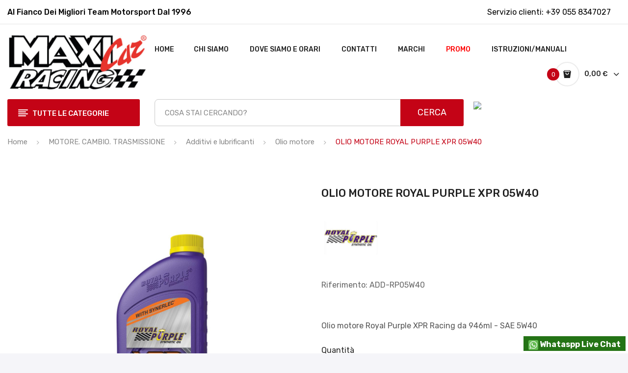

--- FILE ---
content_type: text/html; charset=utf-8
request_url: https://www.maxicarracing.com/olio-motore/olio-motore-royal-purple-xpr-05w40-2130.html
body_size: 25406
content:
<!doctype html>
<html lang="it">

  <head>
    
      
  <meta charset="utf-8">


  <meta http-equiv="x-ua-compatible" content="ie=edge">



  <link rel="canonical" href="https://www.maxicarracing.com/olio-motore/olio-motore-royal-purple-xpr-05w40-2130.html">

  <title>OLIO MOTORE ROYAL PURPLE XPR 05W40</title>
  <meta name="description" content="Olio motore Royal Purple XPR Racing da 946ml - SAE 5W40">
  <meta name="keywords" content="">
      
                  <link rel="alternate" href="https://www.maxicarracing.com/olio-motore/olio-motore-royal-purple-xpr-05w40-2130.html" hreflang="it">
        



  <meta name="viewport" content="width=device-width, initial-scale=1">



  <link rel="icon" type="image/vnd.microsoft.icon" href="/img/favicon.ico?1764868135">
  <link rel="shortcut icon" type="image/x-icon" href="/img/favicon.ico?1764868135">

 <script src="https://ajax.googleapis.com/ajax/libs/jquery/3.2.1/jquery.min.js"></script>

    <link rel="preload" href="https://www.maxicarracing.com/themes/theme_antomi2/assets/css/theme.css" as="style">
  <link rel="stylesheet" href="https://www.maxicarracing.com/themes/theme_antomi2/assets/css/theme.css" type="text/css" media="all">
  <link rel="preload" href="https://www.maxicarracing.com/modules/ps_socialfollow/views/css/ps_socialfollow.css" as="style">
  <link rel="stylesheet" href="https://www.maxicarracing.com/modules/ps_socialfollow/views/css/ps_socialfollow.css" type="text/css" media="all">
  <link rel="preload" href="/modules/ps_checkout/views/css/payments.css?version=7.5.0.2" as="style">
  <link rel="stylesheet" href="/modules/ps_checkout/views/css/payments.css?version=7.5.0.2" type="text/css" media="all">
  <link rel="preload" href="https://fonts.googleapis.com/css?family=Rubik:300,300i,400,400i,500,500i,700,700i,900,900i&amp;display=swap&amp;subset=cyrillic,hebrew,latin-ext" as="style">
  <link rel="stylesheet" href="https://fonts.googleapis.com/css?family=Rubik:300,300i,400,400i,500,500i,700,700i,900,900i&amp;display=swap&amp;subset=cyrillic,hebrew,latin-ext" type="text/css" media="all">
  <link rel="preload" href="/modules/layerslider/views/css/layerslider/layerslider.css?v=6.6.12" as="style">
  <link rel="stylesheet" href="/modules/layerslider/views/css/layerslider/layerslider.css?v=6.6.12" type="text/css" media="all">
  <link rel="preload" href="/modules/layerslider/views/lib/font-awesome/css/font-awesome.min.css?v=4.7.0" as="style">
  <link rel="stylesheet" href="/modules/layerslider/views/lib/font-awesome/css/font-awesome.min.css?v=4.7.0" type="text/css" media="all">
  <link rel="preload" href="https://fonts.googleapis.com/css?family=Poppins:300,regular,500,600,700,100,200,800,900|Oswald:300,regular,700|Montserrat:100,200,300,regular,500,600,700,800,900&amp;subset=latin,latin-ext" as="style">
  <link rel="stylesheet" href="https://fonts.googleapis.com/css?family=Poppins:300,regular,500,600,700,100,200,800,900|Oswald:300,regular,700|Montserrat:100,200,300,regular,500,600,700,800,900&amp;subset=latin,latin-ext" type="text/css" media="all">
  <link rel="preload" href="https://www.maxicarracing.com/modules/posmegamenu//views/css/front.css" as="style">
  <link rel="stylesheet" href="https://www.maxicarracing.com/modules/posmegamenu//views/css/front.css" type="text/css" media="all">
  <link rel="preload" href="https://www.maxicarracing.com/modules/posmegamenu/views/css/posmegamenu_s_1.css" as="style">
  <link rel="stylesheet" href="https://www.maxicarracing.com/modules/posmegamenu/views/css/posmegamenu_s_1.css" type="text/css" media="all">
  <link rel="preload" href="https://www.maxicarracing.com/modules/posvegamenu//views/css/front.css" as="style">
  <link rel="stylesheet" href="https://www.maxicarracing.com/modules/posvegamenu//views/css/front.css" type="text/css" media="all">
  <link rel="preload" href="https://www.maxicarracing.com/modules/posvegamenu/views/css/posvegamenu_s_1.css" as="style">
  <link rel="stylesheet" href="https://www.maxicarracing.com/modules/posvegamenu/views/css/posvegamenu_s_1.css" type="text/css" media="all">
  <link rel="preload" href="https://www.maxicarracing.com/modules/posthemeoptions/views/css/posthemeoptions_s_1.css" as="style">
  <link rel="stylesheet" href="https://www.maxicarracing.com/modules/posthemeoptions/views/css/posthemeoptions_s_1.css" type="text/css" media="all">
  <link rel="preload" href="https://www.maxicarracing.com/modules/whatsapp//views/css/whatsapp.css" as="style">
  <link rel="stylesheet" href="https://www.maxicarracing.com/modules/whatsapp//views/css/whatsapp.css" type="text/css" media="all">
  <link rel="preload" href="https://www.maxicarracing.com/modules/stalphabeticalbrands/views/css/front.css" as="style">
  <link rel="stylesheet" href="https://www.maxicarracing.com/modules/stalphabeticalbrands/views/css/front.css" type="text/css" media="all">
  <link rel="preload" href="https://www.maxicarracing.com/modules/aapfree/views/aapfree.css" as="style">
  <link rel="stylesheet" href="https://www.maxicarracing.com/modules/aapfree/views/aapfree.css" type="text/css" media="all">
  <link rel="preload" href="https://www.maxicarracing.com/modules/groupinc/views/css/front.css" as="style">
  <link rel="stylesheet" href="https://www.maxicarracing.com/modules/groupinc/views/css/front.css" type="text/css" media="all">
  <link rel="preload" href="https://www.maxicarracing.com/modules/pleasewait/views/css/types/type8.css" as="style">
  <link rel="stylesheet" href="https://www.maxicarracing.com/modules/pleasewait/views/css/types/type8.css" type="text/css" media="all">
  <link rel="preload" href="https://www.maxicarracing.com/modules/pleasewait/views/css/pleasewait.css" as="style">
  <link rel="stylesheet" href="https://www.maxicarracing.com/modules/pleasewait/views/css/pleasewait.css" type="text/css" media="all">
  <link rel="preload" href="https://www.maxicarracing.com/modules/ets_product_slideshow/views/css/slick.css" as="style">
  <link rel="stylesheet" href="https://www.maxicarracing.com/modules/ets_product_slideshow/views/css/slick.css" type="text/css" media="all">
  <link rel="preload" href="https://www.maxicarracing.com/modules/ets_product_slideshow/views/css/product.css" as="style">
  <link rel="stylesheet" href="https://www.maxicarracing.com/modules/ets_product_slideshow/views/css/product.css" type="text/css" media="all">
  <link rel="preload" href="https://www.maxicarracing.com/modules/pspaccesibility//views/css/front.css" as="style">
  <link rel="stylesheet" href="https://www.maxicarracing.com/modules/pspaccesibility//views/css/front.css" type="text/css" media="all">
  <link rel="preload" href="https://www.maxicarracing.com/modules/ets_extraproducttabs/views/css/product_front.css" as="style">
  <link rel="stylesheet" href="https://www.maxicarracing.com/modules/ets_extraproducttabs/views/css/product_front.css" type="text/css" media="all">
  <link rel="preload" href="https://www.maxicarracing.com/modules/ph_instagram/views/css/instagram.css" as="style">
  <link rel="stylesheet" href="https://www.maxicarracing.com/modules/ph_instagram/views/css/instagram.css" type="text/css" media="all">
  <link rel="preload" href="https://www.maxicarracing.com/modules/ph_instagram/views/css/fancybox.css" as="style">
  <link rel="stylesheet" href="https://www.maxicarracing.com/modules/ph_instagram/views/css/fancybox.css" type="text/css" media="all">
  <link rel="preload" href="https://www.maxicarracing.com/js/jquery/ui/themes/base/minified/jquery-ui.min.css" as="style">
  <link rel="stylesheet" href="https://www.maxicarracing.com/js/jquery/ui/themes/base/minified/jquery-ui.min.css" type="text/css" media="all">
  <link rel="preload" href="https://www.maxicarracing.com/js/jquery/ui/themes/base/minified/jquery.ui.theme.min.css" as="style">
  <link rel="stylesheet" href="https://www.maxicarracing.com/js/jquery/ui/themes/base/minified/jquery.ui.theme.min.css" type="text/css" media="all">
  <link rel="preload" href="https://www.maxicarracing.com/js/jquery/plugins/fancybox/jquery.fancybox.css" as="style">
  <link rel="stylesheet" href="https://www.maxicarracing.com/js/jquery/plugins/fancybox/jquery.fancybox.css" type="text/css" media="all">
  <link rel="preload" href="https://www.maxicarracing.com/modules/possearchproducts/views/css/possearch.css" as="style">
  <link rel="stylesheet" href="https://www.maxicarracing.com/modules/possearchproducts/views/css/possearch.css" type="text/css" media="all">
  <link rel="preload" href="https://www.maxicarracing.com/modules/xipblog/css/xipblog.css" as="style">
  <link rel="stylesheet" href="https://www.maxicarracing.com/modules/xipblog/css/xipblog.css" type="text/css" media="all">
  <link rel="preload" href="https://www.maxicarracing.com/js/jquery/ui/themes/base/jquery.ui.core.css" as="style">
  <link rel="stylesheet" href="https://www.maxicarracing.com/js/jquery/ui/themes/base/jquery.ui.core.css" type="text/css" media="all">
  <link rel="preload" href="https://www.maxicarracing.com/modules/pm_advancedsearch4/views/css/pm_advancedsearch4-17.css" as="style">
  <link rel="stylesheet" href="https://www.maxicarracing.com/modules/pm_advancedsearch4/views/css/pm_advancedsearch4-17.css" type="text/css" media="all">
  <link rel="preload" href="https://www.maxicarracing.com/modules/pm_advancedsearch4/views/css/pm_advancedsearch4_dynamic.css" as="style">
  <link rel="stylesheet" href="https://www.maxicarracing.com/modules/pm_advancedsearch4/views/css/pm_advancedsearch4_dynamic.css" type="text/css" media="all">
  <link rel="preload" href="https://www.maxicarracing.com/modules/pm_advancedsearch4/views/css/selectize/selectize.css" as="style">
  <link rel="stylesheet" href="https://www.maxicarracing.com/modules/pm_advancedsearch4/views/css/selectize/selectize.css" type="text/css" media="all">
  <link rel="preload" href="https://www.maxicarracing.com/themes/theme_antomi2/assets/css/custom.css" as="style">
  <link rel="stylesheet" href="https://www.maxicarracing.com/themes/theme_antomi2/assets/css/custom.css" type="text/css" media="all">
  <link rel="preload" href="https://www.maxicarracing.com/modules/oneallsociallogin/views/css/oneallsociallogin.css" as="style">
  <link rel="stylesheet" href="https://www.maxicarracing.com/modules/oneallsociallogin/views/css/oneallsociallogin.css" type="text/css" media="all">







  

  <script type="text/javascript">
        var ASPath = "\/modules\/pm_advancedsearch4\/";
        var ASSearchUrl = "https:\/\/www.maxicarracing.com\/module\/pm_advancedsearch4\/advancedsearch4.html";
        var CLOSE = "Close Categories";
        var LS_Meta = {"v":"6.6.12"};
        var MORE = "More Categories";
        var aapfree_aapfree_GDPR = 1;
        var aapfree_confirmation = "La tua email \u00e8 stata inviata con successo";
        var aapfree_frontcontroller = "https:\/\/www.maxicarracing.com\/module\/aapfree\/question.html?submitQuestion=1";
        var aapfree_id_lang = 1;
        var aapfree_missingFields = "Non hai compilato i campi obbligatori";
        var aapfree_problem = "La tua e-mail non pu\u00f2 essere inviata. Si prega di controllare il nome e l'indirizzo e-mail e riprovare.";
        var aapfree_secureKey = "7524269086047eda71192e22dfd4c0f4";
        var aapfree_title = "Fai una domada sul prodotto";
        var as4_orderBySalesAsc = "Sales: Lower first";
        var as4_orderBySalesDesc = "Sales: Highest first";
        var id_lang = 1;
        var labels = {"lectorPantalla":"LETTORE SCHERMO","activar":"ATTIVA","voz":"VOCE","volumen":"VOLUME","velocidad":"VELOCIT\u00c1","modoContraste":"CONTRASTO","fuente":"CARATTERE","tamanoFuente":"DIMENSIONE","normal":"NORMALE","modoDaltonico":"MODALIT\u00c1 DALTONICO","ajustarColores":"REGOLA I COLORI","cursor":"CURSORE","blanco":"BIANCO","negro":"NERO","reestablecer":"REIMPOSTA","desactivarContraste":"DISABILITA CONTRASTO","tamano":"DIMENSIONE"};
        var possearch_image = 1;
        var possearch_number = 10;
        var prestashop = {"cart":{"products":[],"totals":{"total":{"type":"total","label":"Totale","amount":0,"value":"0,00\u00a0\u20ac"},"total_including_tax":{"type":"total","label":"Totale (IVA incl.)","amount":0,"value":"0,00\u00a0\u20ac"},"total_excluding_tax":{"type":"total","label":"Totale (IVA escl.)","amount":0,"value":"0,00\u00a0\u20ac"}},"subtotals":{"products":{"type":"products","label":"Totale parziale","amount":0,"value":"0,00\u00a0\u20ac"},"discounts":null,"shipping":{"type":"shipping","label":"Spedizione","amount":0,"value":"Gratis"},"tax":{"type":"tax","label":"Iva inclusa","amount":0,"value":"0,00\u00a0\u20ac"}},"products_count":0,"summary_string":"0 articoli","vouchers":{"allowed":1,"added":[]},"discounts":[],"minimalPurchase":0,"minimalPurchaseRequired":""},"currency":{"name":"Euro","iso_code":"EUR","iso_code_num":"978","sign":"\u20ac"},"customer":{"lastname":null,"firstname":null,"email":null,"birthday":null,"newsletter":null,"newsletter_date_add":null,"optin":null,"website":null,"company":null,"siret":null,"ape":null,"is_logged":false,"gender":{"type":null,"name":null},"addresses":[]},"language":{"name":"Italiano (Italian)","iso_code":"it","locale":"it-IT","language_code":"it","is_rtl":"0","date_format_lite":"d\/m\/Y","date_format_full":"d\/m\/Y H:i:s","id":1},"page":{"title":"","canonical":null,"meta":{"title":"OLIO MOTORE ROYAL PURPLE XPR 05W40","description":"Olio motore Royal Purple XPR Racing da 946ml - SAE 5W40","keywords":"","robots":"index"},"page_name":"product","body_classes":{"lang-it":true,"lang-rtl":false,"country-IT":true,"currency-EUR":true,"layout-full-width":true,"page-product":true,"tax-display-enabled":true,"product-id-2130":true,"product-OLIO MOTORE ROYAL PURPLE XPR 05W40":true,"product-id-category-504":true,"product-id-manufacturer-68":true,"product-id-supplier-0":true,"product-available-for-order":true},"admin_notifications":[]},"shop":{"name":"Maxi Car Racing Srl","logo":"\/img\/maxi-car-racing-motorsport-and-tuning-parts-logo-1764868135.jpg","stores_icon":"\/img\/logo_stores.png","favicon":"\/img\/favicon.ico"},"urls":{"base_url":"https:\/\/www.maxicarracing.com\/","current_url":"https:\/\/www.maxicarracing.com\/olio-motore\/olio-motore-royal-purple-xpr-05w40-2130.html","shop_domain_url":"https:\/\/www.maxicarracing.com","img_ps_url":"https:\/\/www.maxicarracing.com\/img\/","img_cat_url":"https:\/\/www.maxicarracing.com\/img\/c\/","img_lang_url":"https:\/\/www.maxicarracing.com\/img\/l\/","img_prod_url":"https:\/\/www.maxicarracing.com\/img\/p\/","img_manu_url":"https:\/\/www.maxicarracing.com\/img\/m\/","img_sup_url":"https:\/\/www.maxicarracing.com\/img\/su\/","img_ship_url":"https:\/\/www.maxicarracing.com\/img\/s\/","img_store_url":"https:\/\/www.maxicarracing.com\/img\/st\/","img_col_url":"https:\/\/www.maxicarracing.com\/img\/co\/","img_url":"https:\/\/www.maxicarracing.com\/themes\/theme_antomi2\/assets\/img\/","css_url":"https:\/\/www.maxicarracing.com\/themes\/theme_antomi2\/assets\/css\/","js_url":"https:\/\/www.maxicarracing.com\/themes\/theme_antomi2\/assets\/js\/","pic_url":"https:\/\/www.maxicarracing.com\/upload\/","pages":{"address":"https:\/\/www.maxicarracing.com\/indirizzo","addresses":"https:\/\/www.maxicarracing.com\/indirizzi","authentication":"https:\/\/www.maxicarracing.com\/login","cart":"https:\/\/www.maxicarracing.com\/carrello","category":"https:\/\/www.maxicarracing.com\/index.php?controller=category","cms":"https:\/\/www.maxicarracing.com\/index.php?controller=cms","contact":"https:\/\/www.maxicarracing.com\/contattaci","discount":"https:\/\/www.maxicarracing.com\/buoni-sconto","guest_tracking":"https:\/\/www.maxicarracing.com\/tracciatura-ospite","history":"https:\/\/www.maxicarracing.com\/cronologia-ordini","identity":"https:\/\/www.maxicarracing.com\/dati-personali","index":"https:\/\/www.maxicarracing.com\/","my_account":"https:\/\/www.maxicarracing.com\/account","order_confirmation":"https:\/\/www.maxicarracing.com\/conferma-ordine","order_detail":"https:\/\/www.maxicarracing.com\/index.php?controller=order-detail","order_follow":"https:\/\/www.maxicarracing.com\/segui-ordine","order":"https:\/\/www.maxicarracing.com\/ordine","order_return":"https:\/\/www.maxicarracing.com\/index.php?controller=order-return","order_slip":"https:\/\/www.maxicarracing.com\/buono-ordine","pagenotfound":"https:\/\/www.maxicarracing.com\/pagina-non-trovata","password":"https:\/\/www.maxicarracing.com\/recupero-password","pdf_invoice":"https:\/\/www.maxicarracing.com\/index.php?controller=pdf-invoice","pdf_order_return":"https:\/\/www.maxicarracing.com\/index.php?controller=pdf-order-return","pdf_order_slip":"https:\/\/www.maxicarracing.com\/index.php?controller=pdf-order-slip","prices_drop":"https:\/\/www.maxicarracing.com\/offerte","product":"https:\/\/www.maxicarracing.com\/index.php?controller=product","search":"https:\/\/www.maxicarracing.com\/ricerca","sitemap":"https:\/\/www.maxicarracing.com\/Mappa del sito","stores":"https:\/\/www.maxicarracing.com\/negozi","supplier":"https:\/\/www.maxicarracing.com\/fornitori","register":"https:\/\/www.maxicarracing.com\/login?create_account=1","order_login":"https:\/\/www.maxicarracing.com\/ordine?login=1"},"alternative_langs":{"it":"https:\/\/www.maxicarracing.com\/olio-motore\/olio-motore-royal-purple-xpr-05w40-2130.html"},"theme_assets":"\/themes\/theme_antomi2\/assets\/","actions":{"logout":"https:\/\/www.maxicarracing.com\/?mylogout="},"no_picture_image":{"bySize":{"small_default":{"url":"https:\/\/www.maxicarracing.com\/img\/p\/it-default-small_default.jpg","width":98,"height":123},"cart_default":{"url":"https:\/\/www.maxicarracing.com\/img\/p\/it-default-cart_default.jpg","width":125,"height":157},"med_brand":{"url":"https:\/\/www.maxicarracing.com\/img\/p\/it-default-med_brand.jpg","width":200,"height":200},"home_default":{"url":"https:\/\/www.maxicarracing.com\/img\/p\/it-default-home_default.jpg","width":360,"height":360},"medium_default":{"url":"https:\/\/www.maxicarracing.com\/img\/p\/it-default-medium_default.jpg","width":452,"height":452},"large_default":{"url":"https:\/\/www.maxicarracing.com\/img\/p\/it-default-large_default.jpg","width":1200,"height":1200}},"small":{"url":"https:\/\/www.maxicarracing.com\/img\/p\/it-default-small_default.jpg","width":98,"height":123},"medium":{"url":"https:\/\/www.maxicarracing.com\/img\/p\/it-default-home_default.jpg","width":360,"height":360},"large":{"url":"https:\/\/www.maxicarracing.com\/img\/p\/it-default-large_default.jpg","width":1200,"height":1200},"legend":""}},"configuration":{"display_taxes_label":true,"display_prices_tax_incl":true,"is_catalog":false,"show_prices":true,"opt_in":{"partner":false},"quantity_discount":{"type":"discount","label":"Sconto"},"voucher_enabled":1,"return_enabled":0},"field_required":[],"breadcrumb":{"links":[{"title":"Home","url":"https:\/\/www.maxicarracing.com\/"},{"title":"MOTORE. CAMBIO. TRASMISSIONE","url":"https:\/\/www.maxicarracing.com\/motore-cambio-trasmissione-25.html"},{"title":"Additivi e lubrificanti","url":"https:\/\/www.maxicarracing.com\/additivi-e-lubrificanti-87.html"},{"title":"Olio motore","url":"https:\/\/www.maxicarracing.com\/olio-motore-504.html"},{"title":"OLIO MOTORE ROYAL PURPLE XPR 05W40","url":"https:\/\/www.maxicarracing.com\/olio-motore\/olio-motore-royal-purple-xpr-05w40-2130.html"}],"count":5},"link":{"protocol_link":"https:\/\/","protocol_content":"https:\/\/"},"time":1768965859,"static_token":"5ab99368c81fa6e166c8a65f88d57315","token":"a906bb9477cad1882036ce325088ab83"};
        var ps_checkoutApplePayUrl = "https:\/\/www.maxicarracing.com\/module\/ps_checkout\/applepay.html";
        var ps_checkoutAutoRenderDisabled = false;
        var ps_checkoutCancelUrl = "https:\/\/www.maxicarracing.com\/module\/ps_checkout\/cancel.html";
        var ps_checkoutCardBrands = ["MASTERCARD","VISA","AMEX"];
        var ps_checkoutCardFundingSourceImg = "\/modules\/ps_checkout\/views\/img\/payment-cards.png";
        var ps_checkoutCardLogos = {"AMEX":"\/modules\/ps_checkout\/views\/img\/amex.svg","CB_NATIONALE":"\/modules\/ps_checkout\/views\/img\/cb.svg","DINERS":"\/modules\/ps_checkout\/views\/img\/diners.svg","DISCOVER":"\/modules\/ps_checkout\/views\/img\/discover.svg","JCB":"\/modules\/ps_checkout\/views\/img\/jcb.svg","MAESTRO":"\/modules\/ps_checkout\/views\/img\/maestro.svg","MASTERCARD":"\/modules\/ps_checkout\/views\/img\/mastercard.svg","UNIONPAY":"\/modules\/ps_checkout\/views\/img\/unionpay.svg","VISA":"\/modules\/ps_checkout\/views\/img\/visa.svg"};
        var ps_checkoutCartProductCount = 0;
        var ps_checkoutCheckUrl = "https:\/\/www.maxicarracing.com\/module\/ps_checkout\/check.html";
        var ps_checkoutCheckoutTranslations = {"checkout.go.back.label":"Processo di acquisto","checkout.go.back.link.title":"Torna al pagamento","checkout.card.payment":"Pagamento con carta","checkout.page.heading":"Riepilogo dell\u2019ordine","checkout.cart.empty":"Il tuo carrello \u00e8 vuoto.","checkout.page.subheading.card":"Carta","checkout.page.subheading.paypal":"PayPal","checkout.payment.by.card":"Hai scelto di pagare con una carta.","checkout.payment.by.paypal":"Hai scelto di pagare con PayPal.","checkout.order.summary":"Ecco un riepilogo del tuo ordine:","checkout.order.amount.total":"L\u2019importo totale del tuo ordine ammonta a","checkout.order.included.tax":"(IVA inclusa)","checkout.order.confirm.label":"Confermare l\u2019ordine facendo clic su \u201cConfermo l\u2019ordine\u201d","checkout.payment.token.delete.modal.header":"Eliminare questo metodo di pagamento?","checkout.payment.token.delete.modal.content":"Il seguente metodo di pagamento sar\u00e0 eliminato dal tuo account:","checkout.payment.token.delete.modal.confirm-button":"Elimina metodo di pagamento","checkout.payment.loader.processing-request":"Attendere, stiamo elaborando la tua richiesta","checkout.payment.others.link.label":"Altri metodi di pagamento","checkout.payment.others.confirm.button.label":"Confermo l\u2019ordine","checkout.form.error.label":"Si \u00e8 verificato un errore durante il pagamento. Riprova o contatta il team di supporto.","loader-component.label.header":"Grazie per l\u2019acquisto!","loader-component.label.body":"Si prega di attendere durante l'elaborazione del tuo pagamento","loader-component.label.body.longer":"Ci stiamo impiegando pi\u00f9 del previsto. Attendere prego\u2026","payment-method-logos.title":"Pagamenti sicuri al 100%.","express-button.cart.separator":"o","express-button.checkout.express-checkout":"Acquisto rapido","ok":"Ok","cancel":"Annulla","paypal.hosted-fields.label.card-name":"Nome del titolare","paypal.hosted-fields.placeholder.card-name":"Nome del titolare","paypal.hosted-fields.label.card-number":"Numero di carta","paypal.hosted-fields.placeholder.card-number":"Numero di carta","paypal.hosted-fields.label.expiration-date":"Data di scadenza","paypal.hosted-fields.placeholder.expiration-date":"MM\/YY","paypal.hosted-fields.label.cvv":"CVC","paypal.hosted-fields.placeholder.cvv":"XXX","error.paypal-sdk":"Nessuna istanza del SDK JavaScript di PayPal","error.google-pay-sdk":"Nessuna istanza del SDK JavaScript di Google Pay","error.apple-pay-sdk":"Nessuna istanza del SDK JavaScript di Apple Pay","error.google-pay.transaction-info":"Si \u00e8 verificato un errore durante il recupero delle informazioni sulla transazione Google Pay","error.apple-pay.payment-request":"Si \u00e8 verificato un errore durante il recupero della richiesta di pagamento Apple Pay","error.paypal-sdk.contingency.cancel":"Autenticazione del titolare della carta annullata. Si prega di scegliere un altro metodo di pagamento o riprovare.","error.paypal-sdk.contingency.error":"Si \u00e8 verificato un errore durante l'autenticazione del titolare della carta. Si prega di scegliere un altro metodo di pagamento o riprovare.","error.paypal-sdk.contingency.failure":"Autenticazione del titolare della carta fallita. Si prega di scegliere un altro metodo di pagamento o riprovare.","error.paypal-sdk.contingency.unknown":"L'identit\u00e0 del titolare della carta non pu\u00f2 essere verificata. Si prega di scegliere un altro metodo di pagamento o riprovare.","APPLE_PAY_MERCHANT_SESSION_VALIDATION_ERROR":"Non possiamo elaborare il tuo pagamento Apple Pay al momento. Questo potrebbe essere dovuto a un problema di verifica della configurazione del pagamento per questo sito. Riprova pi\u00f9 tardi o scegli un altro metodo di pagamento.","APPROVE_APPLE_PAY_VALIDATION_ERROR":"Abbiamo riscontrato un problema durante l\u2019elaborazione del tuo pagamento Apple Pay. Verifica i dettagli del tuo ordine e riprova o utilizza un altro metodo di pagamento."};
        var ps_checkoutCheckoutUrl = "https:\/\/www.maxicarracing.com\/ordine";
        var ps_checkoutConfirmUrl = "https:\/\/www.maxicarracing.com\/conferma-ordine";
        var ps_checkoutCreateUrl = "https:\/\/www.maxicarracing.com\/module\/ps_checkout\/create.html";
        var ps_checkoutCustomMarks = {"google_pay":"\/modules\/ps_checkout\/views\/img\/google_pay.svg"};
        var ps_checkoutExpressCheckoutCartEnabled = false;
        var ps_checkoutExpressCheckoutOrderEnabled = false;
        var ps_checkoutExpressCheckoutProductEnabled = false;
        var ps_checkoutExpressCheckoutSelected = false;
        var ps_checkoutExpressCheckoutUrl = "https:\/\/www.maxicarracing.com\/module\/ps_checkout\/ExpressCheckout.html";
        var ps_checkoutFundingSource = "paypal";
        var ps_checkoutFundingSourcesSorted = ["paypal","card","paylater","bancontact","eps","ideal","mybank","p24","blik","google_pay"];
        var ps_checkoutGooglePayUrl = "https:\/\/www.maxicarracing.com\/module\/ps_checkout\/googlepay.html";
        var ps_checkoutHostedFieldsContingencies = "SCA_WHEN_REQUIRED";
        var ps_checkoutHostedFieldsEnabled = true;
        var ps_checkoutIconsPath = "\/modules\/ps_checkout\/views\/img\/icons\/";
        var ps_checkoutLoaderImage = "\/modules\/ps_checkout\/views\/img\/loader.svg";
        var ps_checkoutPartnerAttributionId = "PrestaShop_Cart_PSXO_PSDownload";
        var ps_checkoutPayLaterCartPageButtonEnabled = true;
        var ps_checkoutPayLaterCategoryPageBannerEnabled = false;
        var ps_checkoutPayLaterHomePageBannerEnabled = false;
        var ps_checkoutPayLaterOrderPageBannerEnabled = false;
        var ps_checkoutPayLaterOrderPageButtonEnabled = false;
        var ps_checkoutPayLaterOrderPageMessageEnabled = true;
        var ps_checkoutPayLaterProductPageBannerEnabled = false;
        var ps_checkoutPayLaterProductPageButtonEnabled = false;
        var ps_checkoutPayLaterProductPageMessageEnabled = true;
        var ps_checkoutPayPalButtonConfiguration = {"color":"blue","shape":"rect","label":"pay"};
        var ps_checkoutPayPalEnvironment = "LIVE";
        var ps_checkoutPayPalOrderId = "";
        var ps_checkoutPayPalSdkConfig = {"clientId":"AXjYFXWyb4xJCErTUDiFkzL0Ulnn-bMm4fal4G-1nQXQ1ZQxp06fOuE7naKUXGkq2TZpYSiI9xXbs4eo","merchantId":"L5WJYP8REUYMC","currency":"EUR","intent":"capture","commit":"false","vault":"false","integrationDate":"2024-04-01","dataPartnerAttributionId":"PrestaShop_Cart_PSXO_PSDownload","dataCspNonce":"","dataEnable3ds":"true","enableFunding":"mybank,paylater","components":"marks,funding-eligibility,messages,googlepay"};
        var ps_checkoutPayWithTranslations = {"paypal":"Paga con un conto PayPal","card":"Paga tramite carta - Pagamenti sicuri al 100%.","paylater":"Paga a rate con PayPal Pay Later","bancontact":"Paga tramite Bancontact","eps":"Paga tramite EPS","ideal":"Paga tramite iDEAL","mybank":"Paga tramite MyBank","p24":"Paga tramite Przelewy24","blik":"Paga tramite BLIK","google_pay":"Paga tramite Google Pay"};
        var ps_checkoutPaymentMethodLogosTitleImg = "\/modules\/ps_checkout\/views\/img\/icons\/lock_checkout.svg";
        var ps_checkoutPaymentUrl = "https:\/\/www.maxicarracing.com\/module\/ps_checkout\/payment.html";
        var ps_checkoutRenderPaymentMethodLogos = true;
        var ps_checkoutValidateUrl = "https:\/\/www.maxicarracing.com\/module\/ps_checkout\/validate.html";
        var ps_checkoutVaultUrl = "https:\/\/www.maxicarracing.com\/module\/ps_checkout\/vault.html";
        var ps_checkoutVersion = "7.5.0.2";
        var pspWidgetColors = {"primary":"#000000","secondary":"#d5d5d5","auxiliar":"#f0f0f0","text":"#000"};
        var pspWidgetPosition = {"horizontal":"left","vertical":"top"};
        var stalphabeticalbrands = {"click":1,"list_style":2,"brand_per_xl":"4","brand_per_lg":"4","brand_per_md":"3","brand_per_sm":"1","brand_per_xs":"1","offset_top":0};
        var xip_base_dir = "https:\/\/www.maxicarracing.com\/";
      </script>



   



	<script type="text/javascript">

	  	oasl_translated_title = typeof oasl_translated_title != 'undefined' ? oasl_translated_title : '';
	  	oasl_widget_location = "library";
    	oasl_subdomain = "maxicarracing";
	    oasl_auth_disable = '0';

		var providers = [];
				    providers.push("amazon");
				    providers.push("facebook");
				    providers.push("google");
				    providers.push("instagram");
				    providers.push("paypal");
				    providers.push("twitter");
				    providers.push("windowslive");
				    providers.push("yahoo");
				    providers.push("yandex");
				    providers.push("youtube");
		
	</script>







        <style type="text/css">#subcategories ul li:hover .subcategory-image a{ padding: 9px !important; border: 1px solid #ff0000 !important; background: #c40316; } #subcategories ul li .subcategory-image a{ background: white; } .subcategory-name{ color: #222222 !important; font-size: 14px !important; line-height: 24px !important; margin: 0 !important; border: none !important; text-transform: uppercase !important; font-weight: 500 !important; font-family: inherit !important; } #subcategories ul li{ margin: 0 0 98px 33px !important; width: 244px !important; } .st_alpha_b_img, .st_alpha_b_name{ text-align: center !important; margin: 20px 0px !important; font-weight: 600 !important; } .product-actions .add-to-cart{ background: #222222 !important; } .product-actions .add-to-cart:hover{ background: #c40316 !important; } .MagicSlideshow > *:nth-child(n+2){ display: none !important; } @media all and (max-width: 480px) { .MagicSlideshow{ width: 100% !important; } }</style>
            <style>.manufacturers_alphabet a{}.st_brand_letter_title{}h1.brands_page_heading{}.brands_list_style_1 .st_brand_masonry_item{width:25%;}}@media (min-width: 992px) and (max-width: 1199px) {.brands_list_style_1 .st_brand_masonry_item{width:25%;}}@media (min-width: 768px) and (max-width: 991px) {.brands_list_style_1 .st_brand_masonry_item{width:33%;}}@media (min-width: 480px) and (max-width: 767px) {.brands_list_style_1 .st_brand_masonry_item{width:100%;}}@media (max-width: 479px) {.brands_list_style_1 .st_brand_masonry_item{width:100%;}}</style>
<style>
					.product-prices span[itemprop=price], .tax-shipping-delivery-label, .text-capitalize {
	 		display:none;
		}
		.current-price span.dpdFirstPrice, 
	.current-price span.dpdSecondPrice, 
	.current-price span.firstPriceDescClass, 
	.current-price span.secondPriceDescClass {
 		display:inline;
	}
	.quickview .dpdSecondPrice, #product .dpdSecondPrice {
		margin-top: 5px;
	}
	.product-accessories .dpdSecondPrice {
		margin-top: 0px !important;
	}
	#blockcart-modal .dpdSecondPrice {
		margin-top: -20px;
	}
	#products .dpdSecondPrice {
		margin-top: 0px;
	}
	.product-title{
		margin-top: 0rem !important;
	}
</style>
<script type="text/javascript">
//<![CDATA[
	var pageName = 'product';
	var baseDir = 'https://www.maxicarracing.com/';
	var productsPrices = '[]';
	var taxExclFirst = '0';
	var taxExclColor = 'rgb(0, 0, 255)';
	var taxInclColor = 'rgb(0, 0, 0)';
	var showInCategories = '1';
	var showInNewProducts = '1';
	var showInTopSellers = '0';
	var showInPopular = '1';
	var showInSpecials = '1';
	var showInProductComparison = '0';
	var showInProductDetail = '1';
	var showInAsociativeProducts = '0';
	var showInAddToCartPopup = '0';
	var showInLeftColumn = '0';
	var showInRightColumn = '0';
	var pricesToShow = '0';
	var sizeRatioBetweenPrices = '2';
	var showTaxInclLabel = '1';
	var showTaxExclLabel = '1';
	var taxExclDesc = 'IVA escl.';
	var taxInclDesc = 'IVA incl.';
	var ajaxMethod = '1';
	var pricePathsJson = JSON.parse('{\"product_list_price_path\":\"#products .price\",\"home_product_list_price_path\":\".products .price\",\"associative_product_list_price_path\":\".product-accessories .price\",\"product_detail_price_path\":\".product-prices span[itemprop=price]\"}');
	var product_list_price_path = '';
	var home_product_list_price_path = '';
	var associative_product_list_price_path = '';
	var product_detail_price_path = '';
	var product_detail_parent_path = '#main';
//]]>
</script>
<img src='https://www.maxicarracing.com/modules/dualpricedisplay/views/img/spinner.gif' alt='loading spinner' style='width:20px;margin-top:-3px;display:none;' /><style>.sk-circle .sk-child:before{
    background-color: #000000!important;
}</style>
<script type="text/javascript" data-tag-concierge-scripts>
  window.dataLayer = window.dataLayer || [];
  window.tagConcierge = {
    /*
     * empty cart bug, fixed in PrestaShop 1.7.8.0
     */
    originalXhrOpen: XMLHttpRequest.prototype.open,
    lastPrestashopCartFromResponse: null,
    lastViewedProduct: null,
    prestashopCart: { ...prestashop.cart },
    eventListeners: {},
    mapProductToItem: (product) => {
      return {
        item_id: product.id,
        item_name: product.name,
        price: parseFloat(product.price),
        item_brand: product.brand,
        item_category: product.category,
        item_variant: product.variant,
        quantity: product.minimal_quantity,
      };
    },
    eventBase: () => {
      return {
        event: null,
        ecommerce: {
          currency: prestashop.currency.iso_code,
          items: [],
        }
      };
    },
    getProductsValue: (event) => {
      let value = 0;
      for (let item of event.ecommerce.items) {
        value += item.price * item.quantity;
      }
      return value.toFixed(2);
    },
    on: (event, callback) => {
      if (false === window.tagConcierge.eventListeners.hasOwnProperty(event)) {
        window.tagConcierge.eventListeners[event] = [];
      }

      window.tagConcierge.eventListeners[event].push(callback);
    },
    dispatch: (event, data) => {
      if (false === window.tagConcierge.eventListeners.hasOwnProperty(event)) {
       return;
      }

      window.tagConcierge.eventListeners[event].forEach((callback) => {
        callback(data);
      });
    }
  };

  /*
   * empty cart bug, fixed in PrestaShop 1.7.8.0
   */
  XMLHttpRequest.prototype.open = function () {
    this.addEventListener('load', function () {
      try {
        let response = JSON.parse(this.responseText);
        if (undefined === response.cart) {
          return;
        }
        window.tagConcierge.lastPrestashopCartFromResponse = response.cart;
      } catch (e) {
      }
    });
    window.tagConcierge.originalXhrOpen.apply(this, arguments);
  };
</script>
<!-- Google Tag Manager -->
<script>(function(w,d,s,l,i){w[l]=w[l]||[];w[l].push({'gtm.start':
new Date().getTime(),event:'gtm.js'});var f=d.getElementsByTagName(s)[0],
j=d.createElement(s),dl=l!='dataLayer'?'&l='+l:'';j.async=true;j.src=
'https://www.googletagmanager.com/gtm.js?id='+i+dl;f.parentNode.insertBefore(j,f);
})(window,document,'script','dataLayer','GTM-MX4JG5R');</script>
<!-- End Google Tag Manager --><!-- Google tag (gtag.js) -->
<script async src="https://www.googletagmanager.com/gtag/js?id=AW-1006105531"></script>
<script>
  window.dataLayer = window.dataLayer || [];
  function gtag(){dataLayer.push(arguments);}
  gtag('js', new Date());

  gtag('config', 'AW-1006105531');
</script>
<meta name="generator" content="Powered by Creative Slider 6.6.12 - Multi-Purpose, Responsive, Parallax, Mobile-Friendly Slider Module for PrestaShop.">
<script type="text/javascript">
    var PH_INSTA_LINK_AJAX = "https://www.maxicarracing.com/module/ph_instagram/common.html";
    var PH_INSTA_TOKEN = "31ea5d29fcc89f7cb8f40fce42d9df8b";
</script>
<script type="text/javascript" src="/modules/ph_instagram/views/js/fancybox.js" defer="defer"></script>
<script type="text/javascript" src="/modules/ph_instagram/views/js/front.js" defer="defer"></script>



    
            
  <meta property="og:type" content="product">
  <meta property="og:url" content="https://www.maxicarracing.com/olio-motore/olio-motore-royal-purple-xpr-05w40-2130.html">
  <meta property="og:title" content="OLIO MOTORE ROYAL PURPLE XPR 05W40">
  <meta property="og:site_name" content="Maxi Car Racing Srl">
  <meta property="og:description" content="Olio motore Royal Purple XPR Racing da 946ml - SAE 5W40">
  <meta property="og:image" content="https://www.maxicarracing.com/220065-large_default/olio-motore-royal-purple-xpr-05w40.jpg">
  <meta property="product:pretax_price:amount" content="38.52">
  <meta property="product:pretax_price:currency" content="EUR">
  <meta property="product:price:amount" content="46.99">
  <meta property="product:price:currency" content="EUR">
  
    
  </head>

  <body itemscope itemtype="http://schema.org/WebPage" id="product"  class="lang-it country-it currency-eur layout-full-width page-product tax-display-enabled product-id-2130 product-olio-motore-royal-purple-xpr-05w40 product-id-category-504 product-id-manufacturer-68 product-id-supplier-0 product-available-for-order"> 

    
      <!-- Google Tag Manager (noscript) -->
<noscript><iframe src="https://www.googletagmanager.com/ns.html?id=GTM-MX4JG5R"
height="0" width="0" style="display:none;visibility:hidden"></iframe></noscript>
<!-- End Google Tag Manager (noscript) -->
    

    <main>
      
              

      <header id="header">
        
          <link rel="dns-prefetch preconnect" href="https://www.googletagservices.com">
<link rel="dns-prefetch preconnect" href="https://translate.googleapis.com">
<link rel="dns-prefetch preconnect" href="https://www.googletagmanager.com/gtag/js?id=G-8D064XJELW">
<link rel="dns-prefetch preconnect" href="https://ajax.googleapis.com/ajax/libs/jquery/3.2.1/jquery.min.js">

<div class="header-content">

<div class="header-banner">
	
</div>



<nav class="header-nav">
	<div class="container">
		<div class="hidden-md-down">
			<div id="_desktop_contact">
  <div class="contact-link selector-block">
                Servizio clienti: <span>+39 055 8347027</span>
      </div>
</div>
  <div id="_desktop_static">
<h3 class="static-nav" style="text-align: left;"><em><i>Al fianco dei migliori <span style="color: #020202;">Team Motorsport dal 1996</span></i></em></h3>
</div>
<div class="clearBoth col-xs-12 col-sm-2">
    <div id="google_translate_element"></div>
</div>
<script type="text/javascript">
function googleTranslateElementInit() {
  new google.translate.TranslateElement({pageLanguage: 'it', layout: google.translate.TranslateElement.InlineLayout.SIMPLE}, 'google_translate_element');
}
</script><script type="text/javascript" src="//translate.google.com/translate_a/element.js?cb=googleTranslateElementInit"></script>

		</div>
		<div class="hidden-lg-up  mobile">
			<div class="row row-mobile">
				<div class="col-mobile col-md-4 col-xs-4">
					<div class="float-xs-left" id="menu-icon">
						<i class="material-icons d-inline">&#xE5D2;</i>
					</div>
					<div id="mobile_top_menu_wrapper" class="row hidden-lg-up" style="display:none;">
						<div class="top-header-mobile">
							<div id="_mobile_static"></div>
							<div id="_mobile_contact"></div>
							<div id="_mobile_compare"></div>
							<div id="_mobile_wishtlist"></div>
						</div>
						<div id="_mobile_currency_selector"></div>
						<div id="_mobile_language_selector"></div>				
						<div class="menu-close"> 
							menu <i class="material-icons float-xs-right">arrow_back</i>
						</div>
						<div class="menu-tabs">							
							<div class="js-top-menu-bottom">												
								<div id="_mobile_megamenu"></div>
								<div id="_mobile_vegamenu"></div>
							</div>
							
						</div>
					 </div>
				</div>
				<div class="col-mobile col-md-4 col-xs-4">
					<div class="top-logo" id="_mobile_logo"></div>
				</div>
				<div class="col-mobile col-md-4 col-xs-4">
					<div id="_mobile_cart_block"></div>
					<div id="_mobile_user_info"></div>
				</div>
			</div>
			<div id="_mobile_search_category"></div>
		</div>
	</div>
</nav>



<div class="header-top hidden-md-down">
	<div class="container">
		<div class="row">
			<div class="col col col-lg-3 col-left" id="_desktop_logo">
								<a href="https://www.maxicarracing.com/">
				<img class="logo img-responsive" src="/img/maxi-car-racing-motorsport-and-tuning-parts-logo-1764868135.jpg" alt="Maxi Car Racing Srl">
				</a>
							</div>
			<div class=" col col-lg-9 col-sm-12 col-right col-top position-static">
				<div id="_desktop_megamenu" class="use-sticky ">
<div class="pos-menu-horizontal">
	<ul class="menu-content"> 
			 			
				<li class=" menu-item menu-item1   ">
					
						<a href="https://www.maxicarracing.com/" >
						
												<span>HOME</span>
																	</a>
					 
																				</li>
			 			
				<li class=" menu-item menu-item3  hasChild ">
					
						<a href="https://www.maxicarracing.com/content/chi-siamo-4.html" >
						
												<span>CHI SIAMO</span>
												 <i class="hidden-md-down pe-7s-angle-down" style="font-size:26px;"></i>					</a>
					 
																															</li>
			 			
				<li class=" menu-item menu-item4  hasChild ">
					
						<a href="https://www.maxicarracing.com/content/dove-siamo-e-orari-12.html" >
						
												<span>DOVE SIAMO E ORARI</span>
												 <i class="hidden-md-down pe-7s-angle-down" style="font-size:26px;"></i>					</a>
					 
																															</li>
			 			
				<li class=" menu-item menu-item5  hasChild ">
					
						<a href="https://www.maxicarracing.com/contattaci" >
						
												<span>CONTATTI</span>
												 <i class="hidden-md-down pe-7s-angle-down" style="font-size:26px;"></i>					</a>
					 
																															</li>
			 			
				<li class=" menu-item menu-item6  hasChild ">
					
						<a href="https://www.maxicarracing.com/brands" >
						
												<span>MARCHI</span>
												 <i class="hidden-md-down pe-7s-angle-down" style="font-size:26px;"></i>					</a>
					 
																															</li>
			 			
				<li class=" menu-item menu-item7  hasChild ">
					
						<a href="https://www.maxicarracing.com/offerte" >
						
												<span>PROMO</span>
												 <i class="hidden-md-down pe-7s-angle-down" style="font-size:26px;"></i>					</a>
					 
																															</li>
			 			
				<li class=" menu-item menu-item9  hasChild ">
					
						<a href="https://www.maxicarracing.com/content/download-istruzioni-prodotti-13.html" >
						
												<span>ISTRUZIONI/MANUALI</span>
												 <i class="hidden-md-down pe-7s-angle-down" style="font-size:26px;"></i>					</a>
					 
																															</li>
			</ul>
	
</div>
</div>
				<div id="_desktop_cart_block">
	<div class="blockcart cart-preview" data-refresh-url="//www.maxicarracing.com/module/ps_shoppingcart/ajax.html" data-cartitems="0">
		<div class="button_cart">
			<a rel="nofollow" href="//www.maxicarracing.com/carrello?action=show" class="desktop hidden-md-down">
				 <span class="item_count">0</span>
				<span class="item_total">0,00 €</span>
			</a>
			<a rel="nofollow" href="//www.maxicarracing.com/carrello?action=show" class="mobile hidden-lg-up">
				<i class="icon-shopping-bag2"></i>
				<span class="item_count">0</span>
			</a>
		</div>
		<div class="popup_cart">
			<div class="content-cart">
				<div class="mini_cart_arrow"></div>
				<ul>
				  				</ul>
				<div class="price_content">
					<div class="cart-subtotals">
					  						<div class="products price_inline">
						  <span class="label">Totale parziale</span>
						  <span class="value">0,00 €</span>
						</div>
					  						<div class=" price_inline">
						  <span class="label"></span>
						  <span class="value"></span>
						</div>
					  						<div class="shipping price_inline">
						  <span class="label">Spedizione</span>
						  <span class="value">Gratis</span>
						</div>
					  						<div class="tax price_inline">
						  <span class="label">Iva inclusa</span>
						  <span class="value">0,00 €</span>
						</div>
					  					</div>
					<div class="cart-total price_inline">
					  <span class="label">Totale</span>
					  <span class="value">0,00 €</span>
					</div>
				</div>
				<div class="checkout">
					<a href="//www.maxicarracing.com/carrello?action=show" class="btn btn-primary">Acquista!</a> 
				</div>
			</div>
		</div>
	</div>
</div>
    <div class="plw_content" style="background: rgba(255,255,255,0.8);">
        <div class="plw_content_center">
            <div class="plw_icon"><div class="sk-circle" style="width: 80px; height: 80px;">
  <div class="sk-circle1 sk-child"></div>
  <div class="sk-circle2 sk-child"></div>
  <div class="sk-circle3 sk-child"></div>
  <div class="sk-circle4 sk-child"></div>
  <div class="sk-circle5 sk-child"></div>
  <div class="sk-circle6 sk-child"></div>
  <div class="sk-circle7 sk-child"></div>
  <div class="sk-circle8 sk-child"></div>
  <div class="sk-circle9 sk-child"></div>
  <div class="sk-circle10 sk-child"></div>
  <div class="sk-circle11 sk-child"></div>
  <div class="sk-circle12 sk-child"></div>
</div></div>            <div class="plw_text" style="color: #000000;">Caricamento in corso...</div>        </div>
    </div>
<script>
    gtag(
        'event',
        'conversion',
        {"send_to":"AW-1006105531\/aKR1CKfMtq4YELvn398D","value":"46.99","currency":"EUR"}
    );
</script>

			</div>
			
		</div>
	</div>

</div>

<div class="header-bottom hidden-md-down">
	<div class="container">
		<div class="row">
			<div class="col col col-md-3 col-left">
				
<div id="_desktop_vegamenu">
<div class="pos-menu-vertical" data-more-less="">
	<h3 class="title_vertical hidden-md-down">Tutte le Categorie </h3>
	<ul class="menu-content"> 
			 			
				<li class="menu-item menu-item3  hasChild ">
					
					<a href="https://www.maxicarracing.com/raccorderia-e-tubazioni-22.html" >
						
												<span>RACCORDERIA E TUBAZIONI</span>
												 <i class="hidden-md-down icon_sub icon-chevron-right"></i>					</a>
																																				</li>
			 			
				<li class="menu-item menu-item4  hasChild ">
					
					<a href="https://www.maxicarracing.com/sistemi-carburante-23.html" >
						
												<span>SISTEMI CARBURANTE</span>
												 <i class="hidden-md-down icon_sub icon-chevron-right"></i>					</a>
																																				</li>
			 			
				<li class="menu-item menu-item16  hasChild ">
					
					<a href="https://www.maxicarracing.com/raccordi-rapidi-1104.html" >
						
												<span>RACCORDI RAPIDI</span>
												 <i class="hidden-md-down icon_sub icon-chevron-right"></i>					</a>
																																				</li>
			 			
				<li class="menu-item menu-item5  hasChild ">
					
					<a href="https://www.maxicarracing.com/sistemi-di-raffreddamento-24.html" >
						
												<span>SISTEMI DI RAFFREDDAMENTO</span>
												 <i class="hidden-md-down icon_sub icon-chevron-right"></i>					</a>
																																				</li>
			 			
				<li class="menu-item menu-item6  hasChild ">
					
					<a href="https://www.maxicarracing.com/motore-cambio-trasmissione-25.html" >
						
												<span>MOTORE, CAMBIO, TRASMISSIONE</span>
												 <i class="hidden-md-down icon_sub icon-chevron-right"></i>					</a>
																																				</li>
			 			
				<li class="menu-item menu-item15  hasChild ">
					
					<a href="https://www.maxicarracing.com/frizioni-34.html" >
						
												<span>FRIZIONI E SPINGIDISCO</span>
												 <i class="hidden-md-down icon_sub icon-chevron-right"></i>					</a>
																																				</li>
			 			
				<li class="menu-item menu-item7  hasChild ">
					
					<a href="https://www.maxicarracing.com/impianti-frenanti-26.html" >
						
												<span>IMPIANTI FRENANTI</span>
												 <i class="hidden-md-down icon_sub icon-chevron-right"></i>					</a>
																																				</li>
			 			
				<li class="menu-item menu-item8  hasChild ">
					
					<a href="https://www.maxicarracing.com/allestimento-auto-27.html" >
						
												<span>ALLESTIMENTO AUTO</span>
												 <i class="hidden-md-down icon_sub icon-chevron-right"></i>					</a>
																																				</li>
			 			
				<li class="menu-item menu-item21  hasChild ">
					
					<a href="https://www.maxicarracing.com/rollbar-2563.html" >
						
												<span>ROLLBAR</span>
												 <i class="hidden-md-down icon_sub icon-chevron-right"></i>					</a>
																																				</li>
			 			
				<li class="menu-item menu-item18  hasChild ">
					
					<a href="https://www.maxicarracing.com/carbonio-e-vetroresina-1256.html" >
						
												<span>CARBONIO E VETRORESINA</span>
												 <i class="hidden-md-down icon_sub icon-chevron-right"></i>					</a>
																																				</li>
			 			
				<li class="menu-item menu-item17  hasChild ">
					
					<a href="https://www.maxicarracing.com/scarichi-su-misura-1160.html" >
						
												<span>SCARICHI SU MISURA</span>
												 <i class="hidden-md-down icon_sub icon-chevron-right"></i>					</a>
																																				</li>
			 			
				<li class="menu-item menu-item9  hasChild ">
					
					<a href="https://www.maxicarracing.com/bulloneria-htrc-e-cerchi-28.html" >
						
												<span>BULLONERIA HTRC E CERCHI</span>
												 <i class="hidden-md-down icon_sub icon-chevron-right"></i>					</a>
																																				</li>
			 			
				<li class="menu-item menu-item19  hasChild ">
					
					<a href="https://www.maxicarracing.com/pneumatici-yokohama-1368.html" >
						
												<span>PNEUMATICI YOKOHAMA</span>
												 <i class="hidden-md-down icon_sub icon-chevron-right"></i>					</a>
																																				</li>
			 			
				<li class="menu-item menu-item10  hasChild ">
					
					<a href="https://www.maxicarracing.com/componenti-elettrici-29.html" >
						
												<span>COMPONENTI ELETTRICI-ONICI</span>
												 <i class="hidden-md-down icon_sub icon-chevron-right"></i>					</a>
																																				</li>
			 			
				<li class="menu-item menu-item11  hasChild ">
					
					<a href="https://www.maxicarracing.com/abbigliamento-caschi-hans-30.html" >
						
												<span>ABBIGLIAMENTO/CASCHI/HANS</span>
												 <i class="hidden-md-down icon_sub icon-chevron-right"></i>					</a>
																																				</li>
			 			
				<li class="menu-item menu-item12  hasChild ">
					
					<a href="https://www.maxicarracing.com/attrezzature-tecniche-31.html" >
						
												<span>ATTREZZATURE TECNICHE</span>
												 <i class="hidden-md-down icon_sub icon-chevron-right"></i>					</a>
																																				</li>
			 			
				<li class="menu-item menu-item13  hasChild ">
					
					<a href="https://www.maxicarracing.com/lampade-e-distanziali-32.html" >
						
												<span>LAMPADE / DISTANZIALI</span>
												 <i class="hidden-md-down icon_sub icon-chevron-right"></i>					</a>
																																				</li>
			 			
				<li class="menu-item menu-item14  hasChild ">
					
					<a href="https://www.maxicarracing.com/vintage-e-tuning-33.html" >
						
												<span>TUNING / VINTAGE</span>
												 <i class="hidden-md-down icon_sub icon-chevron-right"></i>					</a>
																																				</li>
			</ul>
	
</div>
</div>
			</div>
			<div class=" col col-md-6 col-sm-12 col-center">
				<!-- pos search module TOP -->
<div id="_desktop_search_category"> 
	<div id="pos_search_top">
		<form method="get" action="//www.maxicarracing.com/ricerca" id="searchbox" class="form-inline form_search "  data-search-controller-url="/modules/possearchproducts/SearchProducts.php">
			<label for="pos_query_top"><!-- image on background --></label>
			<input type="hidden" name="controller" value="search">  
			<div class="pos_search form-group">
				  
			</div>
			<input type="text" name="s" value="" placeholder="Cosa stai cercando?" id="pos_query_top" class="search_query form-control ac_input" >
			<button type="submit" class="btn btn-default search_submit">
				CERCA
			</button>
		</form>
	</div>
</div>

<!-- /pos search module TOP -->

			</div>
			<div class=" col col-md-3 col-sm-12 col-right">
				  <div class="links_sale"><a href="https://www.maxicarracing.com/index.php?controller=authentication&back=my-account"><span><img src="https://www.maxicarracing.com/img/cms/bottone_registr_new.jpg" width="300" height="55" /></span></a></div>

			</div>
			
		</div>
	</div>

</div>


</div>
        
		
			<div class="breadcrumb_container " data-depth="5">
	<div class="container">
		<nav data-depth="5" class="breadcrumb">
		  <ol itemscope itemtype="http://schema.org/BreadcrumbList">
			
			  				
				  <li itemprop="itemListElement" itemscope itemtype="http://schema.org/ListItem">
					<a itemprop="item" href="https://www.maxicarracing.com/">
					  <span itemprop="name">Home</span>
					</a>
					<meta itemprop="position" content="1">
				  </li>
				
			  				
				  <li itemprop="itemListElement" itemscope itemtype="http://schema.org/ListItem">
					<a itemprop="item" href="https://www.maxicarracing.com/motore-cambio-trasmissione-25.html">
					  <span itemprop="name">MOTORE. CAMBIO. TRASMISSIONE</span>
					</a>
					<meta itemprop="position" content="2">
				  </li>
				
			  				
				  <li itemprop="itemListElement" itemscope itemtype="http://schema.org/ListItem">
					<a itemprop="item" href="https://www.maxicarracing.com/additivi-e-lubrificanti-87.html">
					  <span itemprop="name">Additivi e lubrificanti</span>
					</a>
					<meta itemprop="position" content="3">
				  </li>
				
			  				
				  <li itemprop="itemListElement" itemscope itemtype="http://schema.org/ListItem">
					<a itemprop="item" href="https://www.maxicarracing.com/olio-motore-504.html">
					  <span itemprop="name">Olio motore</span>
					</a>
					<meta itemprop="position" content="4">
				  </li>
				
			  				
				  <li itemprop="itemListElement" itemscope itemtype="http://schema.org/ListItem">
					<a itemprop="item" href="https://www.maxicarracing.com/olio-motore/olio-motore-royal-purple-xpr-05w40-2130.html">
					  <span itemprop="name">OLIO MOTORE ROYAL PURPLE XPR 05W40</span>
					</a>
					<meta itemprop="position" content="5">
				  </li>
				
			  			
		  </ol>
		</nav>
	</div>
</div>

		
	  </header>
      
        
<aside id="notifications">
  <div class="container">
    
    
    
      </div>
</aside>
      
     <div id="wrapper">
        
        <div class="container">
			<div class="row">
			  

			  
  <div id="content-wrapper" class="col-xs-12">
    
    

  <section id="main" itemscope itemtype="https://schema.org/Product">
    <meta itemprop="url" content="https://www.maxicarracing.com/olio-motore/olio-motore-royal-purple-xpr-05w40-2130.html">

    <div class="row">
      <div class="col-xs-12  col-md-6 ">
        
          <section class="page-content" id="content">
            
            
              
            <script type="text/javascript">
    var ETS_PSL_ENABLED_TRANSITION_FADE =1;
    var ETS_PSL_POSITION_THUMBNAIL = 'below';
    var ETS_PSL_COLOR_NAVIGATION_ARROW = '#ec1200';
    var ETS_PSL_NUMBER_IMAGE_PER_ROW_DESKTOP =4;
    var ETS_PSL_NUMBER_IMAGE_PER_ROW_TABLET =4;
    var ETS_PSL_NUMBER_IMAGE_PER_ROW_MOBILE = 4;
</script>
<style>
            
            .ets-psl-images-siticks .ets-psl-thumb.ets-psl-js-thumb.selected {
                border: 3px solid #ec1200;
            }
        
                
            .ets-psl-modal-images-siticks .ets-psl-thumb.ets-psl-js-thumb.selected {
                border: 3px solid #ec1200;
            }
        
                
            .ets-psl-images-siticks button.slick-arrow:hover, .ets-psl-modal-images-siticks button.slick-arrow:hover{
                    background-color: #ec1200!important;
                    border-color: #ec1200!important;
                }
        
    </style>
<div class="images-container ets-psl-images-siticks position-below" data-position="below">
        
        <div class="ets-psl-images-siticks-medium" data-id-product="2130">
                        <div class="product-cover">
                                  <img class="js-qv-product-cover" src="https://www.maxicarracing.com/220065-large_default/olio-motore-royal-purple-xpr-05w40.jpg" alt="" title="" style="width:100%;" itemprop="image">
                    <div class="layer hidden-sm-down" data-toggle="ets-modal" data-target="#product-modal">
                        <i class="material-icons zoom-in"><svg xmlns="http://www.w3.org/2000/svg" height="70" viewBox="0 -960 960 960" width="70"><path d="M796-121 533-384q-30 26-69.959 40.5T378-329q-108.162 0-183.081-75Q120-479 120-585t75-181q75-75 181.5-75t181 75Q632-691 632-584.85 632-542 618-502q-14 40-42 75l264 262-44 44ZM377-389q81.25 0 138.125-57.5T572-585q0-81-56.875-138.5T377-781q-82.083 0-139.542 57.5Q180-666 180-585t57.458 138.5Q294.917-389 377-389Zm-31-85v-82h-82v-60h82v-81h60v81h81v60h-81v82h-60Z"></path></svg></i>
                    </div>
                          </div>
                    </div>
    
            
            <div class="ets-psl-js-qv-mask mask">
              <div class="ets-psl-images-siticks-smaill ets-psl-js-qv-product-images" data-id-product="2130">
                                        <div class="thumb-container">
                        <img
                          class="ets-psl-thumb ets-psl-js-thumb  selected " data-id-image="220065" data-id-product="2130"
                          data-image-medium-src="https://www.maxicarracing.com/220065-medium_default/olio-motore-royal-purple-xpr-05w40.jpg"
                          data-image-large-src="https://www.maxicarracing.com/220065-large_default/olio-motore-royal-purple-xpr-05w40.jpg"
                          src="https://www.maxicarracing.com/220065-home_default/olio-motore-royal-purple-xpr-05w40.jpg"
                          alt=""
                          title=""
                          width="100"
                          itemprop="image"
                        >
                      </div>
                              </div>
            </div>
        
    </div>
               
            
          </section>
        
        </div>
        <div class="col-xs-12  col-md-6 ">
			
				
				  <h1 class="h1 namne_details" itemprop="name">OLIO MOTORE ROYAL PURPLE XPR 05W40</h1>


				
			
			
							<a href="https://www.maxicarracing.com/brand/royal-purple-68.html">
					<img src="https://www.maxicarracing.com/img/m/68.jpg" style="height: 120px;" class="img img-thumbnail manufacturer-logo" alt="ROYAL PURPLE">
				</a>
						<br><br>
			<p class="reference">Riferimento: ADD-RP05W40</p>
			
          
		  			  
				  <div class="product-prices">
    
          

    
      <div
        class="product-price h5 "
        itemprop="offers"
        itemscope
        itemtype="https://schema.org/Offer">

                    <link itemprop="availability" href="https://schema.org/InStock"/>
        <meta itemprop="priceCurrency" content="EUR">
	<meta itemprop="priceValidUntil" content="2026YYY-24M-01/21/26D"/>
	<link itemprop="url" href="//www.maxicarracing.com/olio-motore/olio-motore-royal-purple-xpr-05w40-2130.html"/>
        <meta itemprop="itemCondition" content="NewCondition" />
            
        <div class="current-price">
          <span itemprop="price" content="46.99">46,99 €</span>

                  </div>

        
                  
      </div>
    

    
          

    
          

    
          

    


    <div class="tax-shipping-delivery-label">
              Tasse incluse
            
      
                        <span class="delivery-information">24h</span>
                  </div>
  </div>
			  
		  		  
          <div class="product-information">
            
              <div id="product-description-short-2130" class="product-description-short" itemprop="description">Olio motore Royal Purple XPR Racing da 946ml - SAE 5W40</div>
            

            			
            <div class="product-actions">
              
                <form action="https://www.maxicarracing.com/carrello" method="post" id="add-to-cart-or-refresh">
                  <input type="hidden" name="token" value="5ab99368c81fa6e166c8a65f88d57315">
                  <input type="hidden" name="id_product" value="2130" id="product_page_product_id">
                  <input type="hidden" name="id_customization" value="0" id="product_customization_id">

                  
                    <div class="product-variants">
  </div>
                  
				  
                  
                                      
				  
                  
                    <section class="product-discounts">
  </section>
                  
					
				  					  
						<div class="product-add-to-cart">
      <span class="control-label">Quantità</span>

    
      <div class="product-quantity clearfix">
        <div class="qty">
          <input
            type="text"
            name="qty"
            id="quantity_wanted"
            value="1"
            class="input-group"
            min="1"
            aria-label="Quantità"
          >
        </div>

        <div class="add">
          <button
            class="btn btn-primary add-to-cart"
            data-button-action="add-to-cart"
            type="submit"
                      >
            <i class="material-icons shopping-cart">&#xE547;</i>
            Aggiungi al carrello
          </button>
        </div>
      </div>
    

        
    
      <p class="product-minimal-quantity">
              </p>
    
  </div>
					  
				  				  					<div style="background-color: #2ac403;width: 382px;padding: 11px 0px;text-align: center;color: white;font-weight: 500;border-radius: .25rem;margin-top: 20px;margin-bottom: 10px;font-size: 13px;">
						ARTICOLO DISPONIBILE!
					</div>
				  
                  
                    <div class="product-additional-info">
  
<script type="text/javascript">
//<![CDATA[
	var productPriceInDetail = '{\"taxInclPrice\":\"46,99\\u00a0\\u20ac\",\"taxExclPrice\":\"38,52\\u00a0\\u20ac\"}';
	var taxExclDesc = 'IVA escl.';
	var taxInclDesc = 'IVA incl.';
	var taxExclFirst = '0';
	var taxExclColor = 'rgb(0, 0, 255)';
	var taxInclColor = 'rgb(0, 0, 0)';
	var pricesToShow = '0';
	var sizeRatioBetweenPrices = '2';
	var showTaxInclLabel = '1';
	var showTaxExclLabel = '1';
	var isModal = Boolean();
	var productID = '2130';
	var combinationsPrices = '[]';
//]]>
</script>
<a id="send_aap_button" class="btn btn-primary" href="#send_AAP_form">
    <i class="material-icons">help_outline</i>Fai una domada sul prodotto
</a>

<div style="display: none;">
    <div id="send_AAP_form" class="card">
        <div class="card-block">
            <div class="product clearfix col-lg-12">
                <img src="https://www.maxicarracing.com/220065-home_default/olio-motore-royal-purple-xpr-05w40.jpg" alt="OLIO MOTORE ROYAL PURPLE XPR 05W40"/>
                <div class="product_desc">
                    <p class="product_name"><strong>OLIO MOTORE ROYAL PURPLE XPR 05W40</strong></p>
                                    </div>
            </div>

            <div class="col-lg-6">
                <fieldset class="form-group">
                    <label class="form-control-label" for="question">La tua domanda</label>
                    <textarea name="aapfree_question" id="aapfree_question" class="form-control"></textarea>
                </fieldset>
            </div>

            <div class="send_AAP_form_content col-lg-6" id="send_AAP_form_content">
                <div id="send_AAP_form_error" class="alert alert-danger" style="display:none;"></div>
                <div class="form_container">
                                            <fieldset class="form-group">
                            <label class="form-control-label" for="aapfree_author">Il tuo nome</label>
                            <input id="aapfree_author" name="aapfree_author" type="text" value="" class="form-control"/>
                        </fieldset>
                                                                <fieldset class="form-group">
                            <label class="form-control-label" for="aapfree_email">La tua Email</label>
                            <input id="aapfree_email" name="aapfree_email" type="text" value="" class="form-control"/>
                        </fieldset>
                                        <fieldset class="form-group">
                        <label class="form-control-label" for="aapfree_phone">Telefono</label>
                        <input id="aapfree_phone" name="aapfree_phone" type="text" value="" class="form-control"/>
                    </fieldset>
                </div>
            </div>
            <div class="col-lg-12 send_AAP_form_content_button">
                <p class="submit pull-right">
                                        
                        <input onchange="if($(this).is(':checked')){$('#sendAAPEmail').removeClass('gdpr_disabled'); $('#sendAAPEmail').removeAttr('disabled'); $('#sendAAPEmail').click(function(){aapfreeEmail();});}else{$('#sendAAPEmail').addClass('gdpr_disabled'); $('#sendAAPEmail').off('click'); $('#sendAAPEmail').attr('disabled', 1); }"
                               id="gdpr_checkbox" type="checkbox">
                    
                        accetto
                        <a target="_blank"
                           href="https://www.maxicarracing.com/content/privacy-cookies-policy-6.html">politica sulla riservatezza</a>
                        regole
                     &nbsp;
                    <input disabled id="sendAAPEmail" class="btn btn-primary gdpr_disabled" name="sendAAPEmail" type="submit" value="Invia"/>
                    <input id="id_product_send" name="id_product" type="hidden" value="2130"/>
                </p>
            </div>
        </div>
    </div>
</div>

      <div class="social-sharing">
      <span>Condividi</span>
      <ul>
                  <li class="facebook"><a href="https://www.facebook.com/sharer.php?u=https%3A%2F%2Fwww.maxicarracing.com%2Folio-motore%2Folio-motore-royal-purple-xpr-05w40-2130.html" title="Condividi" target="_blank">Condividi</a></li>
                  <li class="whatsapp"><a href="https://wa.me/393339942009?text=https%3A%2F%2Fwww.maxicarracing.com%2Folio-motore%2Folio-motore-royal-purple-xpr-05w40-2130.html" title="Whatsapp" target="_blank">Whatsapp</a></li>
              </ul>
    </div>
  

</div>
                  

                                    
                </form>
              

            </div>
			
            
              
             
        </div>
      </div>
    </div>
	<div class="row">
		<div class="col-xs-12">
			
            <div class="tabs ">  
                <ul class="nav nav-tabs" role="tablist">
                                      <li class="nav-item">
                       <a
                         class="nav-link active"
                         data-toggle="tab"
                         href="#description"
                         role="tab"
                         aria-controls="description"
                          aria-selected="true">Descrizione</a>
                    </li>
                                    <li class="nav-item">
                    <a
                      class="nav-link"
                      data-toggle="tab"
                      href="#product-details"
                      role="tab"
                      aria-controls="product-details"
                      >Dettagli Prodotto</a>
                  </li>
				  
                                                    </ul>

                <div class="tab-content" id="tab-content">
                 <div class="tab-pane fade in active" id="description" role="tabpanel">
                   
                     <div class="product-description">Confezione da 946mL di olio motore Royal Purple XPR (Extreme Performance e Racing) con grado di viscosità SAE 5W40. E' formulato per applicazioni ad altissime prestazioni, come motori da corsa, modificati e fuori strada, con particolare riferimento ai motori turbo e sovraccaricati e/o ai motori che utilizzano boost all'azoto. Immagine d'esempio.</div>
                   
                 </div>

                 
                   <div class="tab-pane fade"
     id="product-details"
     data-product="{&quot;id_shop_default&quot;:&quot;1&quot;,&quot;id_manufacturer&quot;:&quot;68&quot;,&quot;id_supplier&quot;:&quot;0&quot;,&quot;reference&quot;:&quot;ADD-RP05W40&quot;,&quot;is_virtual&quot;:&quot;0&quot;,&quot;delivery_in_stock&quot;:&quot;&quot;,&quot;delivery_out_stock&quot;:&quot;&quot;,&quot;id_category_default&quot;:&quot;504&quot;,&quot;on_sale&quot;:&quot;0&quot;,&quot;online_only&quot;:&quot;0&quot;,&quot;ecotax&quot;:0,&quot;minimal_quantity&quot;:&quot;1&quot;,&quot;low_stock_threshold&quot;:null,&quot;low_stock_alert&quot;:&quot;0&quot;,&quot;price&quot;:&quot;46,99\u00a0\u20ac&quot;,&quot;unity&quot;:&quot;pz&quot;,&quot;unit_price_ratio&quot;:&quot;0.000000&quot;,&quot;additional_shipping_cost&quot;:&quot;0.00&quot;,&quot;customizable&quot;:&quot;0&quot;,&quot;text_fields&quot;:&quot;0&quot;,&quot;uploadable_files&quot;:&quot;0&quot;,&quot;redirect_type&quot;:&quot;&quot;,&quot;id_type_redirected&quot;:&quot;0&quot;,&quot;available_for_order&quot;:&quot;1&quot;,&quot;available_date&quot;:&quot;0000-00-00&quot;,&quot;show_condition&quot;:&quot;0&quot;,&quot;condition&quot;:&quot;new&quot;,&quot;show_price&quot;:&quot;1&quot;,&quot;indexed&quot;:&quot;1&quot;,&quot;visibility&quot;:&quot;both&quot;,&quot;cache_default_attribute&quot;:&quot;0&quot;,&quot;advanced_stock_management&quot;:&quot;0&quot;,&quot;date_add&quot;:&quot;2020-04-01 12:50:44&quot;,&quot;date_upd&quot;:&quot;2026-01-15 11:03:53&quot;,&quot;pack_stock_type&quot;:&quot;3&quot;,&quot;meta_description&quot;:&quot;&quot;,&quot;meta_keywords&quot;:&quot;&quot;,&quot;meta_title&quot;:&quot;&quot;,&quot;link_rewrite&quot;:&quot;olio-motore-royal-purple-xpr-05w40&quot;,&quot;name&quot;:&quot;OLIO MOTORE ROYAL PURPLE XPR 05W40&quot;,&quot;description&quot;:&quot;Confezione da 946mL di olio motore Royal Purple XPR (Extreme Performance e Racing) con grado di viscosit\u00e0 SAE 5W40. E&#039; formulato per applicazioni ad altissime prestazioni, come motori da corsa, modificati e fuori strada, con particolare riferimento ai motori turbo e sovraccaricati e\/o ai motori che utilizzano boost all&#039;azoto. Immagine d&#039;esempio.&quot;,&quot;description_short&quot;:&quot;Olio motore Royal Purple XPR Racing da 946ml - SAE 5W40&quot;,&quot;available_now&quot;:&quot;&quot;,&quot;available_later&quot;:&quot;&quot;,&quot;id&quot;:2130,&quot;id_product&quot;:2130,&quot;out_of_stock&quot;:2,&quot;new&quot;:0,&quot;id_product_attribute&quot;:&quot;0&quot;,&quot;quantity_wanted&quot;:1,&quot;extraContent&quot;:[],&quot;allow_oosp&quot;:1,&quot;category&quot;:&quot;olio-motore&quot;,&quot;category_name&quot;:&quot;Olio motore&quot;,&quot;link&quot;:&quot;https:\/\/www.maxicarracing.com\/olio-motore\/olio-motore-royal-purple-xpr-05w40-2130.html&quot;,&quot;attribute_price&quot;:0,&quot;price_tax_exc&quot;:38.52,&quot;price_without_reduction&quot;:46.9944,&quot;reduction&quot;:0,&quot;specific_prices&quot;:[],&quot;quantity&quot;:18,&quot;quantity_all_versions&quot;:18,&quot;id_image&quot;:&quot;it-default&quot;,&quot;features&quot;:[],&quot;attachments&quot;:[],&quot;virtual&quot;:0,&quot;pack&quot;:0,&quot;packItems&quot;:[],&quot;nopackprice&quot;:0,&quot;customization_required&quot;:false,&quot;rate&quot;:22,&quot;tax_name&quot;:&quot;IVA 22%&quot;,&quot;ecotax_rate&quot;:0,&quot;unit_price&quot;:&quot;&quot;,&quot;customizations&quot;:{&quot;fields&quot;:[]},&quot;id_customization&quot;:0,&quot;is_customizable&quot;:false,&quot;show_quantities&quot;:false,&quot;quantity_label&quot;:&quot;Articoli&quot;,&quot;quantity_discounts&quot;:[],&quot;customer_group_discount&quot;:0,&quot;images&quot;:[{&quot;bySize&quot;:{&quot;small_default&quot;:{&quot;url&quot;:&quot;https:\/\/www.maxicarracing.com\/220065-small_default\/olio-motore-royal-purple-xpr-05w40.jpg&quot;,&quot;width&quot;:98,&quot;height&quot;:123},&quot;cart_default&quot;:{&quot;url&quot;:&quot;https:\/\/www.maxicarracing.com\/220065-cart_default\/olio-motore-royal-purple-xpr-05w40.jpg&quot;,&quot;width&quot;:125,&quot;height&quot;:157},&quot;med_brand&quot;:{&quot;url&quot;:&quot;https:\/\/www.maxicarracing.com\/220065-med_brand\/olio-motore-royal-purple-xpr-05w40.jpg&quot;,&quot;width&quot;:200,&quot;height&quot;:200},&quot;home_default&quot;:{&quot;url&quot;:&quot;https:\/\/www.maxicarracing.com\/220065-home_default\/olio-motore-royal-purple-xpr-05w40.jpg&quot;,&quot;width&quot;:360,&quot;height&quot;:360},&quot;medium_default&quot;:{&quot;url&quot;:&quot;https:\/\/www.maxicarracing.com\/220065-medium_default\/olio-motore-royal-purple-xpr-05w40.jpg&quot;,&quot;width&quot;:452,&quot;height&quot;:452},&quot;large_default&quot;:{&quot;url&quot;:&quot;https:\/\/www.maxicarracing.com\/220065-large_default\/olio-motore-royal-purple-xpr-05w40.jpg&quot;,&quot;width&quot;:1200,&quot;height&quot;:1200}},&quot;small&quot;:{&quot;url&quot;:&quot;https:\/\/www.maxicarracing.com\/220065-small_default\/olio-motore-royal-purple-xpr-05w40.jpg&quot;,&quot;width&quot;:98,&quot;height&quot;:123},&quot;medium&quot;:{&quot;url&quot;:&quot;https:\/\/www.maxicarracing.com\/220065-home_default\/olio-motore-royal-purple-xpr-05w40.jpg&quot;,&quot;width&quot;:360,&quot;height&quot;:360},&quot;large&quot;:{&quot;url&quot;:&quot;https:\/\/www.maxicarracing.com\/220065-large_default\/olio-motore-royal-purple-xpr-05w40.jpg&quot;,&quot;width&quot;:1200,&quot;height&quot;:1200},&quot;legend&quot;:&quot;&quot;,&quot;cover&quot;:&quot;1&quot;,&quot;id_image&quot;:&quot;220065&quot;,&quot;position&quot;:&quot;1&quot;,&quot;associatedVariants&quot;:[]}],&quot;cover&quot;:{&quot;bySize&quot;:{&quot;small_default&quot;:{&quot;url&quot;:&quot;https:\/\/www.maxicarracing.com\/220065-small_default\/olio-motore-royal-purple-xpr-05w40.jpg&quot;,&quot;width&quot;:98,&quot;height&quot;:123},&quot;cart_default&quot;:{&quot;url&quot;:&quot;https:\/\/www.maxicarracing.com\/220065-cart_default\/olio-motore-royal-purple-xpr-05w40.jpg&quot;,&quot;width&quot;:125,&quot;height&quot;:157},&quot;med_brand&quot;:{&quot;url&quot;:&quot;https:\/\/www.maxicarracing.com\/220065-med_brand\/olio-motore-royal-purple-xpr-05w40.jpg&quot;,&quot;width&quot;:200,&quot;height&quot;:200},&quot;home_default&quot;:{&quot;url&quot;:&quot;https:\/\/www.maxicarracing.com\/220065-home_default\/olio-motore-royal-purple-xpr-05w40.jpg&quot;,&quot;width&quot;:360,&quot;height&quot;:360},&quot;medium_default&quot;:{&quot;url&quot;:&quot;https:\/\/www.maxicarracing.com\/220065-medium_default\/olio-motore-royal-purple-xpr-05w40.jpg&quot;,&quot;width&quot;:452,&quot;height&quot;:452},&quot;large_default&quot;:{&quot;url&quot;:&quot;https:\/\/www.maxicarracing.com\/220065-large_default\/olio-motore-royal-purple-xpr-05w40.jpg&quot;,&quot;width&quot;:1200,&quot;height&quot;:1200}},&quot;small&quot;:{&quot;url&quot;:&quot;https:\/\/www.maxicarracing.com\/220065-small_default\/olio-motore-royal-purple-xpr-05w40.jpg&quot;,&quot;width&quot;:98,&quot;height&quot;:123},&quot;medium&quot;:{&quot;url&quot;:&quot;https:\/\/www.maxicarracing.com\/220065-home_default\/olio-motore-royal-purple-xpr-05w40.jpg&quot;,&quot;width&quot;:360,&quot;height&quot;:360},&quot;large&quot;:{&quot;url&quot;:&quot;https:\/\/www.maxicarracing.com\/220065-large_default\/olio-motore-royal-purple-xpr-05w40.jpg&quot;,&quot;width&quot;:1200,&quot;height&quot;:1200},&quot;legend&quot;:&quot;&quot;,&quot;cover&quot;:&quot;1&quot;,&quot;id_image&quot;:&quot;220065&quot;,&quot;position&quot;:&quot;1&quot;,&quot;associatedVariants&quot;:[]},&quot;has_discount&quot;:false,&quot;discount_type&quot;:null,&quot;discount_percentage&quot;:null,&quot;discount_percentage_absolute&quot;:null,&quot;discount_amount&quot;:null,&quot;discount_amount_to_display&quot;:null,&quot;price_amount&quot;:46.99,&quot;unit_price_full&quot;:&quot;&quot;,&quot;show_availability&quot;:true,&quot;availability_date&quot;:null,&quot;availability_message&quot;:&quot;&quot;,&quot;availability&quot;:&quot;available&quot;}"
     role="tabpanel"
  >

  
                                  <meta itemprop="mpn" content="MCR.ADD-RP05W40" />
            <div itemprop="brand" itemtype="https://schema.org/Brand" itemscope>
	           <meta itemprop="name" content="ROYAL PURPLE">     
            </div>                                                                                                                              
            <meta itemprop="image" content="https://www.maxicarracing.com/220065-large_default/olio-motore-royal-purple-xpr-05w40.jpg" />

            <div itemprop="review" itemscope itemtype="http://schema.org/Review">
              <div itemprop="author" itemtype="https://schema.org/Person" itemscope>
                <meta itemprop="name" content="Anonimo" />
              </div>
                <meta itemprop="name" content="" />
                <meta itemprop="about" content="OLIO MOTORE ROYAL PURPLE XPR 05W40" />
                <meta itemprop="datePublished" content=""/>
                   <div itemprop="reviewRating" itemscope itemtype="http://schema.org/Rating">
                         <meta itemprop="worstRating" content = "1" />
                         <meta itemprop="ratingValue" content = "4.9" />
                         <meta itemprop="bestRating" content = "5" />
                   </div>
                <meta itemprop="description" content="" />
            </div>

            
          <div class="product-manufacturer">
                  <a href="https://www.maxicarracing.com/brand/royal-purple-68.html">
            <img src="https://www.maxicarracing.com/img/m/68.jpg" style="height: 200px;" class="img img-thumbnail manufacturer-logo" alt="ROYAL PURPLE">
          </a>
              </div>
              <div class="product-reference">
        <label class="label">Riferimento </label>
        <span itemprop="sku">ADD-RP05W40</span><br>
        <label class="label">Marca </label>
        <meta itemprop="name" content="OLIO MOTORE ROYAL PURPLE XPR 05W40">
	    <meta itemprop="seller" content="MAXI CAR RACING Srl" />
        <meta itemprop="category" content="Accessori Racing e Tuning">
  
      </div>


      

  
      

  
      

  
    <div class="product-out-of-stock">
      
    </div>
  

  
      

    
      

  
      
</div>
                 
				<div class="tab-pane fade in" id="idTab5">
					
				</div>	
                 
                                    

                                 </div>  
            </div>
          
		</div>
	</div>
    
      <div class="ets-psl-js-product-images-modal js-product-images-modal" id="product-modal">
  <div class="ets-psl-modal-dialog" role="document">
    <div class="ets-psl-modal-content">
        <div class="ets-psl-modal-body ets-psl-modal-images-siticks">
            <div class="close_modal" title="Chiudi"></div>
                        <div class="modal-left">
                <div class="ets-psl-modal-images-siticks-medium" data-id-product="2130">
                                        <div class="product-cover" style="background-image:url(https://www.maxicarracing.com/220065-large_default/olio-motore-royal-purple-xpr-05w40.jpg)">
                                                    <img class="js-modal-product-cover product-cover-modal" width="1200" src="https://www.maxicarracing.com/220065-large_default/olio-motore-royal-purple-xpr-05w40.jpg" alt="" title="" itemprop="image" />
                                            </div>
                                    </div>
            </div>
            <div id="thumbnails" class="thumbnails js-thumbnails text-sm-center modal-rigth">
                                    <div id="product-description-name" itemprop="name">OLIO MOTORE ROYAL PURPLE XPR 05W40</div>
                                                    
                        <div id="product-description-short" itemprop="description">Olio motore Royal Purple XPR Racing da 946ml - SAE 5W40</div>
                    
                                
                <div class="js-modal-mask mask">
                  <div class="ets-psl-modal-images-siticks-smaill ets-psl-js-qv-product-images" data-id-product="2130">
                                          <div class="thumb-container">
                                                            <img data-image-large-src="https://www.maxicarracing.com/220065-large_default/olio-motore-royal-purple-xpr-05w40.jpg" data-width="1200" class="ets-psl-thumb ets-psl-js-thumb  selected " src="https://www.maxicarracing.com/220065-home_default/olio-motore-royal-purple-xpr-05w40.jpg" alt="" title="" width="360" data-id-image="220065" data-id-product="2130" itemprop="image" alt="" title="" />
                                                  </div>
                                      </div>
                </div>
              
            </div>
        </div>
    </div><!-- /.modal-content -->
  </div><!-- /.modal-dialog -->
</div><!-- /.modal -->


    
      <footer class="page-footer">
        
          <!-- Footer content -->
        
      </footer>
    
	<script>
	
	</script>
  </section>


    
  </div>


			  
			</div>
							
									
				
				  
				
				
        </div>
			
        
    </div>

    <footer id="footer">
        
          <div class="footer-container">
	<div class="footer_top">
		<div class="container">
		   
				
			
		</div>
	</div>
	<div class="footer_middle">
		<div class="container">
			<div class="row">
			   
					<div class="col-md-2 links footer_block">
	<h3 class=" hidden-sm-down">Informazioni</h3>
	<div class="title clearfix hidden-md-up" data-target="#footer_2" data-toggle="collapse">
		<h3>Informazioni</h3>
		<span class="float-xs-right">
			<span class="navbar-toggler collapse-icons">
				<i class="material-icons add">keyboard_arrow_down</i>
				<i class="material-icons remove">keyboard_arrow_up</i>
			</span>
		</span>
	</div>
      <ul id="footer_2" class="collapse footer_list">
      	
        <li>
          <a
            id="link-cms-page-1-2"
            class="cms-page-link"
            href="https://www.maxicarracing.com/content/consegna-1.html"
            title="I nostri termini e condizioni di consegna"
                      >
            Consegna
          </a>
        </li>
      	
        <li>
          <a
            id="link-cms-page-3-2"
            class="cms-page-link"
            href="https://www.maxicarracing.com/content/termini-e-condizioni-di-uso-3.html"
            title="I nostri termini e condizioni d&#039;uso"
                      >
            Termini e condizioni d&#039;uso
          </a>
        </li>
      	
        <li>
          <a
            id="link-cms-page-4-2"
            class="cms-page-link"
            href="https://www.maxicarracing.com/content/chi-siamo-4.html"
            title="Scoprite chi siamo"
                      >
            Chi siamo
          </a>
        </li>
      	
        <li>
          <a
            id="link-cms-page-6-2"
            class="cms-page-link"
            href="https://www.maxicarracing.com/content/privacy-cookies-policy-6.html"
            title=""
                      >
            Privacy &amp; Cookies Policy
          </a>
        </li>
      	
        <li>
          <a
            id="link-cms-page-18-2"
            class="cms-page-link"
            href="https://www.maxicarracing.com/content/scadenze-omologhe-fia-18.html"
            title=""
                      >
            SCADENZE OMOLOGHE FIA
          </a>
        </li>
      	
        <li>
          <a
            id="link-cms-page-26-2"
            class="cms-page-link"
            href="https://www.maxicarracing.com/content/accessibility-policy-26.html"
            title=""
                      >
            Accessibility Policy
          </a>
        </li>
          </ul>
  </div>
<div class="col-md-2 links footer_block">
	<h3 class=" hidden-sm-down">Prodotti</h3>
	<div class="title clearfix hidden-md-up" data-target="#footer_3" data-toggle="collapse">
		<h3>Prodotti</h3>
		<span class="float-xs-right">
			<span class="navbar-toggler collapse-icons">
				<i class="material-icons add">keyboard_arrow_down</i>
				<i class="material-icons remove">keyboard_arrow_up</i>
			</span>
		</span>
	</div>
      <ul id="footer_3" class="collapse footer_list">
      	
        <li>
          <a
            id="link-cms-page-15-3"
            class="cms-page-link"
            href="https://www.maxicarracing.com/content/catalogo-maxi-car-racing-15.html"
            title=""
                      >
            Catalogo
          </a>
        </li>
      	
        <li>
          <a
            id="link-product-page-prices-drop-3"
            class="cms-page-link"
            href="https://www.maxicarracing.com/offerte"
            title="Prodotti in Offerta"
                      >
            Offerte
          </a>
        </li>
      	
        <li>
          <a
            id="link-product-page-new-products-3"
            class="cms-page-link"
            href="https://www.maxicarracing.com/nuovi-prodotti"
            title="I nostri nuovi prodotti, gli ultimi arrivi"
                      >
            Nuovi prodotti
          </a>
        </li>
          </ul>
  </div>
<div class="col-md-2 links footer_block">
	<h3 class=" hidden-sm-down">Il mio Account</h3>
	<div class="title clearfix hidden-md-up" data-target="#footer_4" data-toggle="collapse">
		<h3>Il mio Account</h3>
		<span class="float-xs-right">
			<span class="navbar-toggler collapse-icons">
				<i class="material-icons add">keyboard_arrow_down</i>
				<i class="material-icons remove">keyboard_arrow_up</i>
			</span>
		</span>
	</div>
     <div id="footer_4" class="collapse footer_list">
    
          <ul>
	<li>
	  <a href="https://www.maxicarracing.com/dati-personali" title="Informazioni personali" rel="nofollow">
		Informazioni personali
	  </a>
	</li>
	<li>
	  <a href="https://www.maxicarracing.com/cronologia-ordini" title="Ordini" rel="nofollow">
		Ordini
	  </a>
	</li>
	<li>
	  <a href="https://www.maxicarracing.com/buono-ordine" title="Note di credito" rel="nofollow">
		Note di credito
	  </a>
	</li>
	<li>
	  <a href="https://www.maxicarracing.com/indirizzi" title="Indirizzi" rel="nofollow">
		Indirizzi
	  </a>
	</li>
	<li>
	  <a href="https://www.maxicarracing.com/buoni-sconto" title="Buoni" rel="nofollow">
		Buoni
	  </a>
	</li>

</ul> 

    	</div>	
  </div>
<div class="col-md-4 links footer_block">
	<h3 class=" hidden-sm-down">Contatti</h3>
	<div class="title clearfix hidden-md-up" data-target="#footer_5" data-toggle="collapse">
		<h3>Contatti</h3>
		<span class="float-xs-right">
			<span class="navbar-toggler collapse-icons">
				<i class="material-icons add">keyboard_arrow_down</i>
				<i class="material-icons remove">keyboard_arrow_up</i>
			</span>
		</span>
	</div>
     <div id="footer_5" class="collapse footer_list">
    <div class="footer_contact">
<table>
<tbody>
<tr><th>
<div class="hotline"><img src="/img/cms/customer-service-icon.png" alt="" />
<div class="content_hl"><span style="color: #000000;">Servizio clienti: <strong>(+39) 055 8347027</strong></span></div>
</div>
</th></tr>
<tr><th>
<div class="hotline"><img src="/img/cms/emai-icon.png" alt="" />
<div class="content_hl" style="text-align: left;"><span style="color: #000000;">Email: <strong>info@maxicarracing.it</strong></span></div>
</div>
</th></tr>
<tr><th>
<div class="content_hl"><span style="color: #000000;">Contatto WhatsApp: <strong><a href="https://wa.me/message/OCGKIXMVWSNOP1" target="_blank">(+39) 333 9942009 <img src="https://www.maxicarracing.com/img/cms/32px-WhatsApp-svg.png" width="40" height="42" /></a> <br /></strong></span></div>
</th></tr>
</tbody>
</table>
</div>
<table width="80%" height="20px">
<tbody>
<tr><th></th></tr>
</tbody>
</table>
<table width="80%" height="">
<tbody>
<tr><th>
<div class="content_hl"><span style="color: #000000;">SEGUICI SU I NOSTRI CANALI SOCIAL</span></div>
</th></tr>
</tbody>
</table>
<table width="80%" height="10px">
<tbody>
<tr><th></th></tr>
</tbody>
</table>
<table width="80%" height="">
<tbody>
<tr><th>
<div class="hotline"><a href="https://www.instagram.com/maxicarracing/" target="_blank"><img src="/themes/theme_antomi2/assets/css/instagram-logo.svg" style="display: block; margin-left: auto; margin-right: auto;" width="50" /></a></div>
</th><th>
<div class="hotline"><a href="https://www.facebook.com/maxicarracingsrl" target="_blank"><img src="/themes/theme_antomi2/assets/css/facebook-logo.svg" width="50" style="display: block; margin-left: auto; margin-right: auto;" /></a></div>
</th><th>
<div class="hotline"><a href="https://www.youtube.com/@maxicarracing" target="_blank"><img src="/themes/theme_antomi2/assets/css/youtube-logo.svg" width="50" style="display: block; margin-left: auto; margin-right: auto;" /></a></div>
</th><th>
<div class="hotline"><a href="https://x.com/maxicarracing" target="_blank"><img src="/themes/theme_antomi2/assets/css/logo-x.svg" width="50" style="display: block; margin-left: auto; margin-right: auto;" /></a></div>
</th></tr>
</tbody>
</table>
<p><br /><br /></p>
    	</div>	
  </div>
<div class="col-md-2 links footer_block">
	<h3 class=" hidden-sm-down">Media download</h3>
	<div class="title clearfix hidden-md-up" data-target="#footer_10" data-toggle="collapse">
		<h3>Media download</h3>
		<span class="float-xs-right">
			<span class="navbar-toggler collapse-icons">
				<i class="material-icons add">keyboard_arrow_down</i>
				<i class="material-icons remove">keyboard_arrow_up</i>
			</span>
		</span>
	</div>
      <ul id="footer_10" class="collapse footer_list">
      	
        <li>
          <a
            id="link-custom-page-CATALOGO SFOGLIABILE-10"
            class="custom-page-link"
            href="https://www.maxicarracing.com/catalogo-2025/index.html"
            title=""
                      >
            CATALOGO SFOGLIABILE
          </a>
        </li>
      	
        <li>
          <a
            id="link-custom-page-CATALOGO PDF-10"
            class="custom-page-link"
            href="https://www.maxicarracing.com/catalogo-2025/catalogo-maxi-car-2025-26.pdf"
            title=""
                      >
            CATALOGO PDF
          </a>
        </li>
      	
        <li>
          <a
            id="link-custom-page-CATALOGO JPEG-10"
            class="custom-page-link"
            href="http://www.maxicarracing.com/catalogo-2025/catalogo-2025-jpg.zip"
            title=""
                      >
            CATALOGO JPEG
          </a>
        </li>
      	
        <li>
          <a
            id="link-custom-page-ACQUISTA IL CATALOGO MCR-10"
            class="custom-page-link"
            href="https://www.maxicarracing.com/catalogo-mcr/catalogo-prodotti-cartaceo-2025-26-33544.html"
            title=""
                      >
            ACQUISTA IL CATALOGO MCR
          </a>
        </li>
          </ul>
  </div>
<div class="asagiSabit hidden-xs"><a href="https://web.whatsapp.com/send?l=en&phone=393339942009"><img src="/modules/whatsapp//views/img/whataspp_icon.png" alt="Whataspp" width="24px" height="24px" /> Whataspp Live Chat</a></div>
<div class="asagiSabit visible-xs"><a href="https://api.whatsapp.com/send?l=en&phone=393339942009"><img src="/modules/whatsapp//views/img/whataspp_icon.png" alt="Whataspp" width="24px" height="24px" /> Whataspp Live Chat</a></div><script type="text/javascript">

var combinationsFromController = [];

//update display of the availability of the product AND the prices of the product
function updateDisplay()
{
    if (!selectedCombination['unavailable'] && quantityAvailable > 0 && productAvailableForOrder == 1)
    {
        //show the choice of quantities
        $('#quantity_wanted_p:hidden').show('slow');

        //show the "add to cart" button ONLY if it was hidden
        $('#add_to_cart:hidden').fadeIn(600);

        //hide the hook out of stock
        $('#oosHook').hide();

        //hide availability date
        $('#availability_date_label').hide();
        $('#availability_date_value').hide();

        //availability value management
        if (availableNowValue != '')
        {
            //update the availability statut of the product
            $('#availability_value').removeClass('warning_inline');
            $('#availability_value').text(availableNowValue);
            if(stock_management == 1)
                $('#availability_statut:hidden').show();
        }
        else
        {
            //hide the availability value
            $('#availability_statut:visible').hide();
        }

        //'last quantities' message management
        if (!allowBuyWhenOutOfStock)
        {
            if (quantityAvailable <= maxQuantityToAllowDisplayOfLastQuantityMessage)
            $('#last_quantities').show('slow');
            else
                $('#last_quantities').hide('slow');
        }

        if (quantitiesDisplayAllowed)
        {
            $('#pQuantityAvailable:hidden').show('slow');
            $('#quantityAvailable').text(quantityAvailable);

            if (quantityAvailable < 2) // we have 1 or less product in stock and need to show "item" instead of "items"
            {
                $('#quantityAvailableTxt').show();
                $('#quantityAvailableTxtMultiple').hide();
            }
            else
            {
                $('#quantityAvailableTxt').hide();
                $('#quantityAvailableTxtMultiple').show();
            }
        }
    }
    else
    {
        //show the hook out of stock
        if (productAvailableForOrder == 1)
        {
            $('#oosHook').show();
            if ($('#oosHook').length > 0 && function_exists('oosHookJsCode'))
                oosHookJsCode();
        }

        //hide 'last quantities' message if it was previously visible
        $('#last_quantities:visible').hide('slow');

        //hide the quantity of pieces if it was previously visible
        $('#pQuantityAvailable:visible').hide('slow');

        //hide the choice of quantities
        if (!allowBuyWhenOutOfStock)
            $('#quantity_wanted_p:visible').hide('slow');

        //display that the product is unavailable with theses attributes
        if (!selectedCombination['unavailable'])
            $('#availability_value').text(doesntExistNoMore + (globalQuantity > 0 ? ' ' + doesntExistNoMoreBut : '')).addClass('warning_inline');
        else
        {
            $('#availability_value').text(doesntExist).addClass('warning_inline');
            $('#oosHook').hide();
        }
        if(stock_management == 1)
            $('#availability_statut:hidden').show();

        //display availability date
        if (selectedCombination.length)
        {
            var available_date = selectedCombination['available_date'];
            tab_date = available_date.split('-');
            var time_available = new Date(tab_date[2], tab_date[1], tab_date[0]);
            time_available.setMonth(time_available.getMonth()-1);
            var now = new Date();
            // date displayed only if time_available
            if (now.getTime() < time_available.getTime())
            {
                $('#availability_date_value').text(selectedCombination['available_date']);
                $('#availability_date_label').show();
                $('#availability_date_value').show();
            }
            else
            {
                $('#availability_date_label').hide();
                $('#availability_date_value').hide();
            }
        }
        //show the 'add to cart' button ONLY IF it's possible to buy when out of stock AND if it was previously invisible
        if (allowBuyWhenOutOfStock && !selectedCombination['unavailable'] && productAvailableForOrder == 1)
        {
            $('#add_to_cart:hidden').fadeIn(600);

            if (availableLaterValue != '')
            {
                $('#availability_value').text(availableLaterValue);
                if(stock_management == 1)
                    $('#availability_statut:hidden').show('slow');
            }
            else
                $('#availability_statut:visible').hide('slow');
        }
        else
        {
            $('#add_to_cart:visible').fadeOut(600);
            if(stock_management == 1)
                $('#availability_statut:hidden').show('slow');
        }

        if (productAvailableForOrder == 0)
            $('#availability_statut:visible').hide();
    }

    if (selectedCombination['reference'] || productReference)
    {
        if (selectedCombination['reference'])
            $('#product_reference span').text(selectedCombination['reference']);
        else if (productReference)
            $('#product_reference span').text(productReference);
        $('#product_reference:hidden').show('slow');
    }
    else
        $('#product_reference:visible').hide('slow');

    //update display of the the prices in relation to tax, discount, ecotax, and currency criteria
    if (!selectedCombination['unavailable'] && productShowPrice == 1)
    {
        var priceTaxExclWithoutGroupReduction = '';

        // retrieve price without group_reduction in order to compute the group reduction after
        // the specific price discount (done in the JS in order to keep backward compatibility)
        if (!displayPrice && !noTaxForThisProduct)
        {
            priceTaxExclWithoutGroupReduction = ps_round(productPriceTaxExcluded, 6) * (1 / group_reduction);
        } else {
            priceTaxExclWithoutGroupReduction = ps_round(productPriceTaxExcluded, 6) * (1 / group_reduction);
        }
        var combination_add_price = selectedCombination['price'] * group_reduction;

        var tax = (taxRate / 100) + 1;

        var display_specific_price;
        if (selectedCombination.specific_price)
        {
            display_specific_price = selectedCombination.specific_price['price'];
            if (selectedCombination['specific_price'].reduction_type == 'percentage')
            {
                $('#reduction_amount').hide();
                $('#reduction_percent_display').html('-' + parseFloat(selectedCombination['specific_price'].reduction_percent) + '%');
                $('#reduction_percent').show();
            } else if (selectedCombination['specific_price'].reduction_type == 'amount' && selectedCombination['specific_price'].reduction_price != 0) {
                $('#reduction_amount_display').html('-' + formatCurrency(selectedCombination['specific_price'].reduction_price, currencyFormat, currencySign, currencyBlank));
                $('#reduction_percent').hide();
                $('#reduction_amount').show();
            } else {
                $('#reduction_percent').hide();
                $('#reduction_amount').hide();
            }
        }
        else
        {
            display_specific_price = product_specific_price['price'];
            if (product_specific_price['reduction_type'] == 'percentage')
                $('#reduction_percent_display').html(product_specific_price['specific_price'].reduction_percent);
        }

        if (product_specific_price['reduction_type'] != '' || selectedCombination['specific_price'].reduction_type != '')
            $('#discount_reduced_price,#old_price').show();
        else
            $('#discount_reduced_price,#old_price').hide();

        if (product_specific_price['reduction_type'] == 'percentage' || selectedCombination['specific_price'].reduction_type == 'percentage')
            $('#reduction_percent').show();
        else
            $('#reduction_percent').hide();
        if (display_specific_price)
            $('#not_impacted_by_discount').show();
        else
            $('#not_impacted_by_discount').hide();

        var taxExclPrice = (display_specific_price && display_specific_price >= 0  ? (specific_currency ? display_specific_price : display_specific_price * currencyRate) : priceTaxExclWithoutGroupReduction) + selectedCombination['price'] * currencyRate;

        if (display_specific_price)
            productPriceWithoutReduction = priceTaxExclWithoutGroupReduction + selectedCombination['price'] * currencyRate; // Need to be global => no var

        if (!displayPrice && !noTaxForThisProduct)
        {
            productPrice = taxExclPrice * tax; // Need to be global => no var
            if (display_specific_price)
                productPriceWithoutReduction = ps_round(productPriceWithoutReduction * tax, 2);
        }
        else
        {
            productPrice = ps_round(taxExclPrice, 2); // Need to be global => no var
            if (display_specific_price)
                productPriceWithoutReduction = ps_round(productPriceWithoutReduction, 2);
        }

        var reduction = 0;
        if (selectedCombination['specific_price'].reduction_price || selectedCombination['specific_price'].reduction_percent)
        {
            selectedCombination['specific_price'].reduction_price = (specific_currency ? selectedCombination['specific_price'].reduction_price : selectedCombination['specific_price'].reduction_price * currencyRate);
            reduction = productPrice * (parseFloat(selectedCombination['specific_price'].reduction_percent) / 100) + selectedCombination['specific_price'].reduction_price;
            if (selectedCombination['specific_price'].reduction_price && (displayPrice || noTaxForThisProduct))
                reduction = ps_round(reduction / tax, 6);
        }
        else if (product_specific_price.reduction_price || product_specific_price.reduction_percent)
        {
            product_specific_price.reduction_price = (specific_currency ? product_specific_price.reduction_price : product_specific_price.reduction_price * currencyRate);
            reduction = productPrice * (parseFloat(product_specific_price.reduction_percent) / 100) + product_specific_price.reduction_price;
            if (product_specific_price.reduction_price && (displayPrice || noTaxForThisProduct))
                reduction = ps_round(reduction / tax, 6);
        }
        productPriceWithoutReduction = productPrice * group_reduction;

        productPrice -= reduction;
        var tmp = productPrice * group_reduction;
        productPrice = ps_round(productPrice * group_reduction, 2);

        var ecotaxAmount = !displayPrice ? ps_round(selectedCombination['ecotax'] * (1 + ecotaxTax_rate / 100), 2) : selectedCombination['ecotax'];
        productPrice += ecotaxAmount;
        productPriceWithoutReduction += ecotaxAmount;

        //productPrice = ps_round(productPrice * currencyRate, 2);
        var our_price = '';
        if (productPrice > 0) {
            our_price = formatCurrency(productPrice, currencyFormat, currencySign, currencyBlank);
        } else {
            our_price = formatCurrency(0, currencyFormat, currencySign, currencyBlank);
        }

        if (combinationsFromController[$('#idCombination').val()] != undefined && combinationsFromController[$('#idCombination').val()]['price_modified'] != undefined) {
            our_price = formatCurrency(combinationsFromController[$('#idCombination').val()]['price_modified'], currencyFormat, currencySign, currencyBlank);
            //$('#our_price_display').text(formatCurrency(price_modified, currencyFormat, currencySign, currencyBlank));
        }

        if (combinationsFromController[$('#idCombination').val()] != undefined && combinationsFromController[$('#idCombination').val()]['old_pric'] != undefined) {
            productPriceWithoutReduction = combinationsFromController[$('#idCombination').val()]['old_price'];
        }

        $('#our_price_display').text(our_price);
        $('#old_price_display').text(formatCurrency(productPriceWithoutReduction, currencyFormat, currencySign, currencyBlank));
        if (productPriceWithoutReduction > productPrice && old_price > 0)
            $('#old_price,#old_price_display,#old_price_display_taxes').show();
        else
            $('#old_price,#old_price_display,#old_price_display_taxes').hide();
        // Special feature: "Display product price tax excluded on product page"
        var productPricePretaxed = '';
        if (!noTaxForThisProduct)
            productPricePretaxed = productPrice / tax;
        else
            productPricePretaxed = productPrice;
        $('#pretaxe_price_display').text(formatCurrency(productPricePretaxed, currencyFormat, currencySign, currencyBlank));
        // Unit price
        productUnitPriceRatio = parseFloat(productUnitPriceRatio);
        if (productUnitPriceRatio > 0 )
        {
            newUnitPrice = (productPrice / parseFloat(productUnitPriceRatio)) + selectedCombination['unit_price'];
            $('#unit_price_display').text(formatCurrency(newUnitPrice, currencyFormat, currencySign, currencyBlank));
        }

        // Ecotax
        ecotaxAmount = !displayPrice ? ps_round(selectedCombination['ecotax'] * (1 + ecotaxTax_rate / 100), 2) : selectedCombination['ecotax'];
        $('#ecotax_price_display').text(formatCurrency(ecotaxAmount, currencyFormat, currencySign, currencyBlank));
    }
}

function addComb(idCombination, price_modified, old_price)
{
    var comb = [];
    comb['idCombination'] = idCombination;
    comb['price_modified'] = price_modified;
    comb['old_price'] = old_price;
    combinationsFromController[idCombination] = comb;
}

</script>
			    
			</div>
			<div class="row">
				
					
				
			</div>
		</div>
	</div>
	<div class="footer_bottom">
		<div class="container">
			<div class="row">
				<div class="col-md-6 links footer_block">
      <div class="copyright">Copyright 2025<strong> Maxi Car Racing</strong>. All Rights Reserved. Riproduzione <strong>VIETATA</strong> <em>(anche parziale)</em></div>
<div class="copyright">Maxi Car Racing Srl - P.iva: 04837790486 / REA: FI-490918</div>
<div class="copyright"></div>
      </div>
<div class="col-md-6 links footer_block">
      <div class="payment"><img src="/img/cms/payment.png" alt="" class="img-responsive" /></div>
      </div>

			</div>
		</div>
	</div>
</div>
        
    </footer>

    </main>
	<div class="back-top"><a href= "#" class="back-top-button"></a></div>
    
        <script type="text/javascript" src="https://www.maxicarracing.com/themes/core.js" ></script>
  <script type="text/javascript" src="https://www.maxicarracing.com/themes/theme_antomi2/assets/js/theme.js" ></script>
  <script type="text/javascript" src="https://www.maxicarracing.com/modules/ps_emailalerts/js/mailalerts.js" ></script>
  <script type="text/javascript" src="/modules/layerslider/views/js/layerslider/greensock.js?v=1.19.0" ></script>
  <script type="text/javascript" src="/modules/layerslider/views/js/layerslider/layerslider.webshopworks.jquery.js?v=6.6.12" ></script>
  <script type="text/javascript" src="/modules/layerslider/views/js/layerslider/layerslider.transitions.js?v=6.6.12" ></script>
  <script type="text/javascript" src="https://www.maxicarracing.com/modules/posmegamenu//views/js/front.js" ></script>
  <script type="text/javascript" src="https://www.maxicarracing.com/modules/posvegamenu//views/js/front.js" ></script>
  <script type="text/javascript" src="https://www.maxicarracing.com/modules/whatsapp//views/js/whatsapp.js" ></script>
  <script type="text/javascript" src="https://www.maxicarracing.com/modules/stalphabeticalbrands/views/js/front.js" ></script>
  <script type="text/javascript" src="https://www.maxicarracing.com/modules/aapfree/views/aapfree.js" ></script>
  <script type="text/javascript" src="https://www.maxicarracing.com/modules/groupinc/views/js/front17.js" ></script>
  <script type="text/javascript" src="https://www.maxicarracing.com/modules/pleasewait/views/js/pleasewait.js" ></script>
  <script type="text/javascript" src="https://www.maxicarracing.com/modules/ets_product_slideshow/views/js/slick.min.js" ></script>
  <script type="text/javascript" src="https://www.maxicarracing.com/modules/ets_product_slideshow/views/js/product.js" ></script>
  <script type="text/javascript" src="https://www.maxicarracing.com/modules/pspaccesibility//views/js/front.js" ></script>
  <script type="text/javascript" src="https://www.maxicarracing.com/modules/ets_extraproducttabs/views/js/product_front.js" ></script>
  <script type="text/javascript" src="https://www.maxicarracing.com/js/jquery/ui/jquery-ui.min.js" ></script>
  <script type="text/javascript" src="https://www.maxicarracing.com/js/jquery/plugins/fancybox/jquery.fancybox.js" ></script>
  <script type="text/javascript" src="https://www.maxicarracing.com/modules/pm_advancedsearch4/views/js/selectize/selectize.min.js" ></script>
  <script type="text/javascript" src="https://www.maxicarracing.com/modules/pm_advancedsearch4/views/js/jquery.ui.touch-punch.min.js" ></script>
  <script type="text/javascript" src="https://www.maxicarracing.com/modules/pm_advancedsearch4/views/js/jquery.actual.min.js" ></script>
  <script type="text/javascript" src="https://www.maxicarracing.com/modules/pm_advancedsearch4/views/js/jquery.form.js" ></script>
  <script type="text/javascript" src="https://www.maxicarracing.com/modules/pm_advancedsearch4/views/js/as4_plugin-17.js" ></script>
  <script type="text/javascript" src="https://www.maxicarracing.com/modules/pm_advancedsearch4/views/js/pm_advancedsearch.js" ></script>
  <script type="text/javascript" src="https://www.maxicarracing.com/modules/dualpricedisplay/views/js/ps17/dpdGlobal.js" ></script>
  <script type="text/javascript" src="https://www.maxicarracing.com/modules/dualpricedisplay/views/js/ps17/emitCalls.js" ></script>
  <script type="text/javascript" src="https://www.maxicarracing.com/modules/dualpricedisplay/views/js/ps17/dpdProductDetail.js" ></script>
  <script type="text/javascript" src="https://www.maxicarracing.com/modules/possearchproducts/views/js/possearch.js" ></script>
  <script type="text/javascript" src="https://www.maxicarracing.com/themes/theme_antomi2/modules/ps_shoppingcart/ps_shoppingcart.js" ></script>
  <script type="text/javascript" src="https://assets.prestashop3.com/ext/checkout-sdk/frontoffice/4.X.X/sdk/ps_checkout-fo-sdk.js" ></script>
  <script type="text/javascript" src="https://www.maxicarracing.com/modules/xipblog/js/xipblog.js" ></script>
  <script type="text/javascript" src="https://www.maxicarracing.com/modules/xipblog/js/validator.min.js" ></script>
  <script type="text/javascript" src="https://www.maxicarracing.com/themes/theme_antomi2/assets/js/custom.js" ></script>
  <script type="text/javascript" src="https://www.maxicarracing.com/modules/oneallsociallogin/views/js/oneallsociallogin.js" ></script>


    

    
      
    <!-- WebSite data on every page-->
    <script type="application/ld+json">
	{
		"@context": "https://schema.org",
		"@type": "WebSite",
		"url": "https://www.maxicarracing.com/",
		"image": {
			"@type": "ImageObject",
			"url": "https://www.maxicarracing.com/img/maxi-car-racing-motorsport-and-tuning-parts-logo-1764868135.jpg"
		},
		"potentialAction": {
      		"@type": "SearchAction",
      		"target": "https://www.maxicarracing.com/ricerca?search_query={search_term_string}",
     		"query-input": "required name=search_term_string"
    	}
		,
		"keywords": [
		"tilton",
        		"alcon",
        		"longacre",
        		"pagid",
        		"ferodo",
        		"ferodo racing",
        		"carbone lorraine",
        		"bg racing",
        		"filtri aria",
        		"pop off",
        		"distanziali ruota",
        		"raccordi",
        		"atl",
        		"serbatoi sicurezza",
        		"ergal",
        		"tubazioni aeroquip",
        		"tubi alluminio",
        		"attrezzature tecniche",
        		"paddock",
        		"paddok",
        		"abbigliamento personalizzato"
        	]
	}
	</script>


        <!-- SiteNavigationElement on every page -->
    <script type="application/ld+json">
    {
        "@context": "https://schema.org",
        "@type": "ItemList",
        "itemListElement": [
                {
            "@context": "https://schema.org",
            "@type": "SiteNavigationElement",
            "position": "1",
            "name": "HOME",
            "url": "https://www.maxicarracing.com/"
        },                {
            "@context": "https://schema.org",
            "@type": "SiteNavigationElement",
            "position": "1",
            "name": "Contattaci",
            "url": "https://www.maxicarracing.com/contattaci"
        }                ]
    }
    </script>
    


    <!-- Breadcrumbs on every page -->
    <script type="application/ld+json">
    {
        "@context": "https://schema.org",
        "@type": "BreadcrumbList",
        "itemListElement": [
                {
            "@context": "https://schema.org",
            "@type": "ListItem",
            "position": "1",
            "name": "HOME",
            "item": "https://www.maxicarracing.com/"
        },                {
            "@context": "https://schema.org",
            "@type": "ListItem",
            "position": "1",
            "name": "Contattaci",
            "item": "https://www.maxicarracing.com/contattaci"
        }                ]
    }

    </script>
    

    <!-- LocalBusiness data on every page -->
    <script type="application/ld+json">
	{
		"@context": "http://schema.org",
		"@type": "Store",
		"name":"Maxi Car Racing Shop",
		"description": "Racing and Tuning parts",
		"image": "https://www.maxicarracing.com/img/maxi-car-racing-motorsport-and-tuning-parts-logo-1764868135.jpg",
		"@id": "https://www.maxicarracing.com/",
		"url": "https://www.maxicarracing.com/",
		"paymentAccepted":"PayPal, AmazonPay, Credit Card",
		"telephone" : "+390558347027",
		"address": {
			"@type": "PostalAddress",
			"streetAddress": "Via F.lli Chiaruffi, 5",
			"addressLocality": "Rignano sull&#039;Arno",
			"addressRegion": "Italy",
			"addressCountry": "Florence",
			"postalCode": "50066"
		},
		"geo": {
			"@type": "GeoCoordinates",
			"latitude": "43.6993356",
			"longitude": "11.4499912"
		},
		"openingHours": ["09:00-19:00"]
	}
	</script>


    <!-- Catalog Product page-->
            <script type="application/ld+json">
	{
		"@context": "http://schema.org/",
		"@type": "Product",
		"name": "OLIO MOTORE ROYAL PURPLE XPR 05W40",
		 "brand": {
			"@type": "Thing",
			"name": "ROYAL PURPLE"
		},
		"description": "Olio motore Royal Purple XPR Racing da 946ml - SAE 5W40",
		"sku": "ADD-RP05W40",
		"mpn": "2130",
		"offers": {
			"@type": "Offer",
			"priceCurrency": "EUR",
			"name": "OLIO MOTORE ROYAL PURPLE XPR 05W40",
			"price": "46",
			"image": "https://www.maxicarracing.com/220065-home_default/olio-motore-royal-purple-xpr-05w40.jpg",
			"gtin13": "",
			"sku": "ADD-RP05W40",
			"availability": "http://schema.org/InStock",
			"url": "https://www.maxicarracing.com/olio-motore/olio-motore-royal-purple-xpr-05w40-2130.html",
			"seller": {
				"@type": "Organization",
				"name": "Maxi Car Racing Srl"
			}
		}
	}
	</script>
    

    <!-- Organization data on every page -->
    <script type="application/ld+json">
	{
		"@context" : "http://schema.org",
		"@type" : "Organization",
		"name" : "Maxi Car Racing Srl",
		"description": "Racing and Tuning Parts",
		"url" : "https://www.maxicarracing.com/",
		"logo" : {
			"@type":"ImageObject",
			"url":"https://www.maxicarracing.com/img/maxi-car-racing-motorsport-and-tuning-parts-logo-1764868135.jpg"
		},
		"contactPoint" : {
			"type" : "ContactPoint",
			"email" : "shop@maxicarracing.it",
			"telephone" : "+39 055 8347027",
			"contactType" : "customer service"
		}
		,
		"sameAs": [
		"https://www.facebook.com/maxicarracingsrl",        		"https://twitter.com/MAXICARRACING",        		"https://www.instagram.com/maxicarracing/"        		]
	}

	</script>
<script type="text/javascript" data-tag-concierge-scripts>
  (function(prestashop, tagConcierge) {
    const subscribePrestashop = (prestashop) => {
      if ('function' !== typeof prestashop.on) {
        setTimeout(subscribePrestashop, 500, prestashop);
        return;
      }
      prestashop.on('updateCart', (d) => {
        let data = {...d };
        try {
          if (undefined === data.resp || undefined === data.resp.cart) {
            //bug will be fixed in Prestashop 1.7.8.0
            if (null === tagConcierge.lastPrestashopCartFromResponse) {
              const xhr = new XMLHttpRequest();

              xhr.open('POST', '/index.php?fc=module&module=tagconcierge&controller=ajax&ajax=true', false);
              xhr.setRequestHeader('Content-Type', 'application/x-www-form-urlencoded; charset=UTF-8');
              xhr.send('action=getCart');

              if (xhr.status === 200) {
                data = {
                  resp: {
                    cart: JSON.parse(xhr.responseText)
                  }
                }
              }
            } else {
              data = {
                resp: {
                  cart: tagConcierge.lastPrestashopCartFromResponse
                }
              }
            }
          }
        } catch (e) {
          console.error(`Tag Concierge - ${e.message}.`);
          return;
        }

        if (undefined === data.resp || undefined === data.resp.cart) {
          console.error('Tag Concierge - unable to acquire cart data.')
          return;
        }

        tagConcierge.dispatch('cartUpdated', data.resp.cart);

        tagConcierge.prestashopCart = {...data.resp.cart};
      });
    }

    subscribePrestashop(prestashop);
  })(prestashop, tagConcierge);
</script>

<script type="text/javascript" data-tag-concierge-scripts>
  (function(dataLayer, tagConcierge) {
    tagConcierge.on('cartUpdated', (cart) => {
      const mapProduct = (product) => {
        let attributes = [];
        for (let attribute in product.attributes) {
          attributes.push(`${attribute.trim().toLowerCase()}_${product.attributes[attribute].trim().toLowerCase()}`)
        }

        return {
          id: parseInt(product['id']),
          name: product['name'],
          price: product['price_with_reduction'],
          brand: product['manufacturer_name'],
          category: product['category'],
          variant: attributes.join('___'),
          stock_quantity: parseInt(product['stock_quantity']),
          minimal_quantity: parseInt(product['minimal_quantity']),
          cart_quantity: parseInt(product['cart_quantity']),
        }
      };

      let products = [];

      for (let localCartProduct of tagConcierge.prestashopCart.products) {
        let productExists = false;
        for (let cartProduct of cart.products) {
          let sameProduct = cartProduct.id === localCartProduct.id
            && cartProduct.attributes_small === localCartProduct.attributes_small;
          if (false === sameProduct) {
            continue;
          }

          productExists = true;

          let localCartProductQuantity = parseInt(localCartProduct.quantity);
          let cartProductQuantity = parseInt(cartProduct.quantity);
          let quantityDiff = cartProductQuantity - localCartProductQuantity;

          if (0 === quantityDiff) {
            break;
          }

          if (0 < quantityDiff) {
            let product = mapProduct(localCartProduct);
            products.push({
              product: product,
              quantity: quantityDiff
            });
            break;
          }
        }
      }

      for (let cartProduct of cart.products) {
        let productExists = false;
        for (let localCartProduct of tagConcierge.prestashopCart.products) {
          let sameProduct = cartProduct.id === localCartProduct.id
            && cartProduct.attributes_small === localCartProduct.attributes_small;
          if (false === sameProduct) {
            continue;
          }

          productExists = true;
        }

        if (false === productExists) {
          let product = mapProduct(cartProduct);
          products.push({
            product: product,
            quantity: cartProduct.cart_quantity
          });
        }
      }

      if (0 === products.length) {
        return;
      }

      for (let product of products) {
        let event = {
          ...tagConcierge.eventBase(),
          event: 'add_to_cart',
        };

        event.ecommerce.items.push({...tagConcierge.mapProductToItem(product.product), quantity: product.quantity});
        event.ecommerce.value = tagConcierge.getProductsValue(event);

        dataLayer.push(event);
      }
    });
  })(dataLayer, tagConcierge);
</script>


    
  </body>

</html>

--- FILE ---
content_type: text/css
request_url: https://www.maxicarracing.com/modules/posmegamenu//views/css/front.css
body_size: 3375
content:
/**
* 2007-2014 PrestaShop
*
* NOTICE OF LICENSE
*
* This source file is subject to the Academic Free License (AFL 3.0)
* that is bundled with this package in the file LICENSE.txt.
* It is also available through the world-wide-web at this URL:
* http://opensource.org/licenses/afl-3.0.php
* If you did not receive a copy of the license and are unable to
* obtain it through the world-wide-web, please send an email
* to license@prestashop.com so we can send you a copy immediately.
*
* DISCLAIMER
*
* Do not edit or add to this file if you wish to upgrade PrestaShop to newer
* versions in the future. If you wish to customize PrestaShop for your
* needs please refer to http://www.prestashop.com for more information.
*
*  @author    PrestaShop SA <contact@prestashop.com>
*  @copyright 2007-2014 PrestaShop SA
*  @license   http://opensource.org/licenses/afl-3.0.php  Academic Free License (AFL 3.0)
*  International Registered Trademark & Property of PrestaShop SA
*
* Don't forget to prefix your containers with your own identifier
* to avoid any conflicts with others containers.
*/
img {
  max-width:100%;
}
/* sticky menu */
@media (min-width: 992px) {
    
}
.unvisible,.headerSpace {
	display:none; 
}
/* end sticky menu */
/* menu desktop */
.pos-menu-horizontal .img_desktop{
	overflow:hidden;
	display:block;
	position:relative;
}
.pos-menu-horizontal img {
	width:100%;   
	-webkit-transition: all 300ms linear;
    -moz-transition: all 300ms linear;
    -ms-transition: all 300ms linear;
    -o-transition: all 300ms linear;
    transition: all 300ms linear;
}
.pos-menu-horizontal img:hover {
    -moz-transform: scale(1.05) rotate(0.05deg);
    -ms-transform: scale(1.05) rotate(0.05deg);
    -o-transform: scale(1.05) rotate(0.05deg);
    -webkit-transform: scale(1.05) rotate(0.05deg);
    transform: scale(1.05) rotate(0.05deg);
    -webkit-transition: all 300ms linear;
    -moz-transition: all 300ms linear;
    -ms-transition: all 300ms linear;
    -o-transition: all 300ms linear;
    transition: all 300ms linear;
}
@media (max-width: 991px){
	.pos-menu-horizontal .hidden-mobile{
		display:none;
	}
}
#_desktop_megamenu .pos-menu-horizontal {
	position:relative; 
	max-width:1140px; 
}
#_desktop_megamenu .pos-menu-horizontal  .menu-content {
  position: relative;
  display: block;
  width: 100%;

} 
#_desktop_megamenu.megamenu_center {
	text-align:center;
}
#_desktop_megamenu.megamenu_center .pos-menu-horizontal .menu-content .menu-item {
	display:inline-block;
	float:none;
}

/* Menu item */
#_desktop_megamenu .pos-menu-horizontal .menu-content .menu-item {
  float: left;
}
#_desktop_megamenu .pos-menu-horizontal .menu-content .menu-item > a {
  display: block;
  padding: 10px 0; 
  margin:0 20px;
  font-weight:500;
  font-size:14px;
  color:#222222;
  background:transparent;
  text-transform:uppercase !important; 
  line-height:30px; 
  position:relative;
  transition: none;
}
#_desktop_megamenu .pos-menu-horizontal .menu-content .menu-item:first-child  > a{
	margin-left:0; 
}
#_desktop_megamenu .pos-menu-horizontal .menu-content .menu-item:last-child  > a{
	margin-right:0; 
}
#_desktop_megamenu .pos-menu-horizontal .menu-content .menu-item > a:before {
    content: "";
    height: 2px;
    position: absolute;
    left: 50%;
	right:50%;
	opacity:0;
    bottom:12px;
	-webkit-transition: all 300ms linear;
    -moz-transition: all 300ms linear;
    -ms-transition: all 300ms linear;
    -o-transition: all 300ms linear;
    transition: all 300ms linear;
}

@media (max-width: 1199px) {
	#_desktop_megamenu .pos-menu-horizontal .menu-content .menu-item > a {
	  margin:0 10px; 
	}
}
#_desktop_megamenu .pos-menu-horizontal .menu-content .menu-item.active  > a,#_desktop_megamenu .pos-menu-horizontal .menu-content .menu-item.home  > a,#_desktop_megamenu .pos-menu-horizontal .menu-content .menu-item:hover  > a{
	color:#c40316;
	 -webkit-transition: color 300ms linear;
    -moz-transition: color 300ms linear;
    -ms-transition: color 300ms linear;
    -o-transition: color 300ms linear;
    transition: color 300ms linear;
}
#_desktop_megamenu .pos-menu-horizontal .menu-content .menu-item.active  > a:before,#_desktop_megamenu .pos-menu-horizontal .menu-content .menu-item.home  > a:before,#_desktop_megamenu .pos-menu-horizontal .menu-content .menu-item:hover  > a:before{
	left:0;
	right:0;
	opacity:1; 
	 -webkit-transition: all 300ms linear;
    -moz-transition: all 300ms linear;
    -ms-transition: all 300ms linear;
    -o-transition: all 300ms linear;
    transition: all 300ms linear;
}
#_desktop_megamenu .pos-menu-horizontal .menu-item.menu-item > a .menu-subtitle {
	display:inline-block;
	padding:0 10px;
	font-size:11px;
	background:#c40316;
	color:#fff;
	font-weight:400;
	line-height: 18px;
	position: absolute;
	margin-top:-20px; 
	right: 0;
	border-radius:3px;
}
#_desktop_megamenu .pos-menu-horizontal .menu-item.menu-item > a .menu-subtitle:after {
	top: 100%;
	left: 50%;
	content: " ";
	height: 0;
	width: 0;
	position: absolute;
	pointer-events: none;
	border: solid transparent;
	border-top-color:#c40316;
	border-width: 4px;
	margin-left: -4px;
}
#_desktop_megamenu .pos-menu-horizontal .menu-content .menu-item > a  .img-icon{
	margin-right: 5px;
	display: inline-block;
	vertical-align: middle;
}

#_desktop_megamenu .pos-menu-horizontal .menu-content .menu-item > a  i{
	display: inline-block;
	vertical-align: middle;
	font-size: 16px;
	font-weight: 400;
}
/* end menu item */
/* Submenu */
#_desktop_megamenu .pos-menu-horizontal .menu-content .menu-dropdown{
	position: absolute;
	z-index:9;
	border: 1px solid #eeeeee;
	background: #fff;
	padding: 30px;
	visibility: hidden;
	opacity: 0;
	text-align: left;  
}
#_desktop_megamenu .pos-menu-horizontal .menu-content .menu-item:hover > .menu-dropdown,#_desktop_megamenu .pos-menu-horizontal .menu-content .menu-item  > .cat-drop-menu > li:hover > .cat-drop-menu{
	opacity: 1;
	visibility: visible;
	transition: all 300ms ease 0s;  
}
#_desktop_megamenu .pos-menu-horizontal .menu-content .menu-dropdown.col-sm-12{
  right: 0;
  max-width:1140px;  
}
#_desktop_megamenu .pos-menu-horizontal .menu-content .menu-dropdown {

}
/* slidedown menu */
#_desktop_megamenu .pos-menu-horizontal .menu-content .menu-item  > .menu_slidedown,#_desktop_megamenu .pos-menu-horizontal .menu-content .menu-item > .menu_slidedown.cat-drop-menu li > .menu-dropdown{
	opacity: 0;
    visibility: hidden;
    -o-transform-origin: 0% 0%;
    -ms-transform-origin: 0% 0%;
    -moz-transform-origin: 0% 0%;
    -webkit-transform-origin: 0% 0%;
    transform-style: preserve-3d;
    -o-transform-style: preserve-3d;
    -moz-transform-style: preserve-3d;
    -webkit-transform-style: preserve-3d;
    transform: rotateX(-75deg);
    -o-transform: rotateX(-75deg);
    -moz-transform: rotateX(-75deg);
    -webkit-transform: rotateX(-75deg);
}
#_desktop_megamenu .pos-menu-horizontal .menu-content .menu-item:hover > .menu_slidedown,#_desktop_megamenu .pos-menu-horizontal .menu-content .menu-item > .menu_slidedown.cat-drop-menu li:hover > .menu-dropdown{
	opacity: 1;
	visibility: visible;
	transform: rotateX(0deg);
	-o-transform: rotateX(0deg);
	-moz-transform: rotateX(0deg);
	-webkit-transform: rotateX(0deg); 
	-o-transition: -o-transform 0.3s, opacity 0.3s;
    -ms-transition: -ms-transform 0.3s, opacity 0.3s;
    -moz-transition: -moz-transform 0.3s, opacity 0.3s;
    -webkit-transition: -webkit-transform 0.3s, opacity 0.3s;
}
/*end  slidedown menu */
/* slideup menu */
#_desktop_megamenu .pos-menu-horizontal .menu-content .menu-item  > .menu_slideup,#_desktop_megamenu .pos-menu-horizontal .menu-content .menu-item > .menu_slideup.cat-drop-menu li > .menu-dropdown{
	opacity: 0;
    visibility: hidden;
    -webkit-transform-origin: center center;
    -moz-transform-origin: center center;
    -ms-transform-origin: center center;
    -o-transform-origin: center center;
    transform-origin: center center;
    -webkit-transform: translateY(20px);
    -moz-transform: translateY(20px);
    -ms-transform: translateY(20px);
    -o-transform: translateY(20px);
    transform: translateY(20px);
}
#_desktop_megamenu .pos-menu-horizontal .menu-content .menu-item:hover > .menu_slideup,#_desktop_megamenu .pos-menu-horizontal .menu-content .menu-item > .menu_slideup.cat-drop-menu li:hover > .menu-dropdown{
	opacity: 1;
    visibility: visible;
    -webkit-transform: rotateX(0deg);
    -moz-transform: rotateX(0deg);
    -ms-transform: rotateX(0deg);
    -o-transform: rotateX(0deg);
    transform: rotateX(0deg);
	-o-transition: -o-transform 0.3s, opacity 0.3s;
    -ms-transition: -ms-transform 0.3s, opacity 0.3s;
    -moz-transition: -moz-transform 0.3s, opacity 0.3s;
    -webkit-transition: -webkit-transform 0.3s, opacity 0.3s;
}
/*end  slideup menu */
/* Rotate menu */
#_desktop_megamenu .pos-menu-horizontal .menu-content .menu-item  > .menu_rotate,#_desktop_megamenu .pos-menu-horizontal .menu-content .menu-item > .menu_rotate.cat-drop-menu li > .menu-dropdown{
	opacity: 0;
    visibility: hidden;
    transform: perspective(400px) rotate3d(1, 0, 0, -90deg);
    transform-origin: 50% 0px 0px;
   
}
#_desktop_megamenu .pos-menu-horizontal .menu-content .menu-item:hover > .menu_rotate,#_desktop_megamenu .pos-menu-horizontal .menu-content .menu-item > .menu_rotate.cat-drop-menu li:hover > .menu-dropdown{
	opacity: 1;
    visibility: visible;
    max-height: 1000px;
    transform: perspective(400px) rotate3d(0, 0, 0, 0deg); 
	transition: all 300ms ease 0s;
}
/*end  Rotate menu */
#_desktop_megamenu .pos-menu-horizontal .menu-content .menu-item .menu-dropdown .pos-menu-row {
	margin-bottom: 30px;
}
#_desktop_megamenu .pos-menu-horizontal .menu-content .menu-item .menu-dropdown .pos-menu-row:last-child{
	margin-bottom: 0;
}
#_desktop_megamenu .pos-menu-horizontal .menu-content .menu-item .menu-dropdown .ul-column .submenu-item:last-child {
	margin-bottom: 0;
}
/* subiteam */
#_desktop_megamenu .pos-menu-horizontal .menu-content .menu-item .menu-dropdown .pos-menu-row {
  margin-bottom: 20px;
}
#_desktop_megamenu .pos-menu-horizontal .menu-content .menu-item .menu-dropdown .pos-menu-row:last-child{
  margin-bottom: 0;
}
#_desktop_megamenu .pos-menu-horizontal .menu-content .menu-item .menu-dropdown .ul-column .submenu-item {
  margin-bottom: 20px;
}
#_desktop_megamenu .pos-menu-horizontal .menu-content .menu-item .menu-dropdown .ul-column .submenu-item:last-child {
  margin-bottom: 0;
}
#_desktop_megamenu .pos-menu-horizontal .menu-content .menu-item .menu-dropdown .ul-column .submenu-item:last-child {
  margin-bottom: 0;
}
#_desktop_megamenu .pos-menu-horizontal .menu-content .menu-item .menu-dropdown .category-sub-menu {
	margin-top:20px;
}
#_desktop_megamenu .pos-menu-horizontal .icon-drop-mobile {
  display: none;
}
#_desktop_megamenu .pos-menu-horizontal .menu-content .menu-dropdown .submenu-item  > a,#_desktop_megamenu .pos-menu-horizontal .menu-content .menu-item  .column_title {
    color: #242424;
    line-height: 1;
    text-transform: capitalize;
    font-size: 14px;
	font-weight:500;
    display: block;
}
#_desktop_megamenu .pos-menu-horizontal .menu-content .menu-dropdown .submenu-item a.group-title {

}
#_desktop_megamenu .pos-menu-horizontal .menu-content .menu-dropdown .submenu-item a:hover {
   
}
#_desktop_megamenu .pos-menu-horizontal  .menu-content .menu-dropdown .submenu-item  .category-sub-menu a {
    color: #555555;
    text-transform: capitalize;
    line-height: 25px;
    font-weight: 400;
    font-size: 13px;
	display:block;
}
#_desktop_megamenu .pos-menu-horizontal  .menu-content .menu-dropdown .submenu-item  .category-sub-menu a:hover {
	-moz-transform: translateX(10px);
	-webkit-transform: translateX(10px);
	-o-transform: translateX(10px);
	-ms-transform: translateX(10px);
	transform: translateX(10px);
	-webkit-transition: all 300ms ease;
    -moz-transition: all 300ms ease;
    -ms-transition: all 300ms ease;
    -o-transition: all 300ms ease; 
    transition: all 300ms ease;
}
#_desktop_megamenu .pos-menu-horizontal .menu-content .menu-dropdown .submenu-item > a:hover,
#_desktop_megamenu .pos-menu-horizontal .menu-content .menu-dropdown .submenu-item .category-sub-menu a:hover,
#_desktop_megamenu .pos-menu-horizontal .menu-content .menu-item .menu-dropdown.cat-drop-menu li a:hover {
	color:#c40316;
	
}
/* end subiteam */
/* end Submenu */
/* Fly out */
#_desktop_megamenu .pos-menu-horizontal .menu-content .menu-item .menu-dropdown.cat-drop-menu {
  padding: 0;
  min-width: 205px; 
  left:auto !important; 
}
#_desktop_megamenu .pos-menu-horizontal .menu-content .menu-item .menu-dropdown.cat-drop-menu  li {
  position: relative;
  padding: 0 20px;
  line-height:40px;
  border-bottom:1px solid #eeeeee;
  position:relative;
  display:block;
}
#_desktop_megamenu .pos-menu-horizontal .menu-content .menu-item .menu-dropdown.cat-drop-menu  li:last-child {
  border-bottom:none; 
}
#_desktop_megamenu .pos-menu-horizontal .menu-content .menu-item .menu-dropdown.cat-drop-menu  li  a{
    display:block;
    color: #555555;
	font-size:13px;
    font-weight: 400;
	text-transform:capitalize; 
	background:#ffffff;
}
#_desktop_megamenu .pos-menu-horizontal .menu-content .menu-item .menu-dropdown.cat-drop-menu  li  a:hover{
	-moz-transform: translateX(10px);
	-webkit-transform: translateX(10px);
	-o-transform: translateX(10px);
	-ms-transform: translateX(10px);
	transform: translateX(10px);
	-webkit-transition: all 300ms ease;
    -moz-transition: all 300ms ease;
    -ms-transition: all 300ms ease;
    -o-transition: all 300ms ease;
    transition: all 300ms ease;
}
#_desktop_megamenu .pos-menu-horizontal .menu-content .menu-item > .menu-dropdown.cat-drop-menu li > .menu-dropdown {
	left: 100% !important; 
	top: -1px;
}
#_desktop_megamenu .pos-menu-horizontal .menu-content .menu-item > .menu-dropdown.cat-drop-menu li:hover > .menu-dropdown {
	opacity: 1;
	visibility: visible;
	-webkit-transition: all 300ms ease;
	-moz-transition: all 300ms ease;
	-ms-transition: all 300ms ease;
	-o-transition: all 300ms ease;
	transition: all 300ms ease;
}
/* end Flyout */
#_desktop_megamenu .pos-menu-horizontal .menu-content .menu-item  .column_title {
	margin-bottom:20px; 
}
/* end menu desktop */





/* mobile */

#_mobile_megamenu  {
	text-align:left;
}
#_mobile_megamenu  .menu-content .pos-sub-menu,#_mobile_megamenu  .menu-content .pos-sub-menu .pos-menu-col{
	float:none; 
	display:inline-block;
	width:100% !important;    
	padding:0;
}
#_mobile_megamenu  .menu-content .pos-menu-row {
	margin:0;
}

#_mobile_megamenu  .pos-menu-horizontal .menu-item {
	position:relative;
	display:block;
	line-height:1;
}
#_mobile_megamenu  .pos-menu-horizontal li{
	position:relative;
}
#_mobile_megamenu .pos-menu-horizontal .menu-item.menu-item > a .menu-subtitle {
	display: inline-block;
    padding: 0 10px;
    font-size: 12px;
    background: #c40316;
    color: #fff;
    font-weight: 400;
    line-height: 18px;
    border-radius: 3px;
    position: relative;
    margin-left: 10px;
    vertical-align: 2px;
}
#_mobile_megamenu .pos-menu-horizontal .menu-item.menu-item > a .menu-subtitle:after {
	top: 50%;
    left: -8px;
    content: " ";
    height: 0;
    width: 0;
    position: absolute;
    pointer-events: none;
    border: solid transparent;
    border-right-color: #c40316; 
    border-width: 4px;
    margin-top: -4px;
}
#_mobile_megamenu  .pos-menu-horizontal .menu-item  .icon-drop-mobile i{
	text-align: center;
    position: absolute;
    right: 0;
    top: 0;
    font-size: 18px;
	color: #333333;
    width: 55px;
    height: 40px;
    line-height: 40px;
	cursor:pointer; 
}
#_mobile_megamenu  .pos-menu-horizontal .menu-item  a {
	display:block;
	color:#333333;
	font-size:14px;
	font-weight:500;
	padding:5px 20px;
	padding-right:50px;
	line-height:30px;
	text-transform:capitalize;
	border-top:1px solid #eeeeee;
}
#_mobile_megamenu  .pos-menu-horizontal .menu-item  a.img_banner {
	padding: 20px;
}
 #_mobile_megamenu  .menu-content .menu-dropdown , #_mobile_megamenu  .menu-content  .category-sub-menu,#_mobile_megamenu  .menu-content  .ul-column.column_dropdown{
	display:none;
 }
#_mobile_megamenu .pos-menu-horizontal .open_menu i.add {
	display:none;  
} 
#_mobile_megamenu .pos-menu-horizontal  .menu-item   li a {
	text-transform:capitalize;
	font-weight:400;
	padding-left:30px;
}
#_mobile_megamenu .pos-menu-horizontal   .menu-item   li   li a { 
	text-transform:capitalize;
	font-weight:400;
	font-size:13px;
	padding-left:40px;
}
#_mobile_megamenu .pos-menu-horizontal   .menu-item   li   li li a { 
	padding-left:50px;
}
#_mobile_megamenu  .menu-content .menu-dropdown .submenu-item .category-sub-menu a {
	font-weight:400;
	font-size:13px;
}
#_mobile_megamenu .pos-menu-horizontal  .menu-item  img {
	width:100%;  
}
#_mobile_megamenu .pos-menu-horizontal  .menu-item  .html-block {
	padding:5px 30px;
}
#_mobile_megamenu .pos-menu-horizontal .menu-content .menu-item  .column_title {
	display: block;
    color: #333333;
    font-size: 14px;
    padding: 5px 20px;
    padding-right: 50px;
    line-height: 30px;
    text-transform: capitalize;
    border-top: 1px solid #eeeeee;
    font-weight: 500; 
    padding-left: 30px;
}

#_mobile_megamenu .pos-menu-horizontal .menu-content .menu-item  .column_title {
	margin-bottom:0; 
}
#_mobile_megamenu .pos-menu-horizontal .menu-item a:hover,
#_mobile_megamenu  .pos-menu-horizontal .menu-item:hover i {
	color:#c40316;			
}
/* custom block */
.custom_menu {
	position:relative;
}
.custom_menu .menu_block {
	margin-bottom:20px;
}
#_mobile_megamenu .pos-menu-horizontal .menu-item .custom_menu a.img_banner {
	padding:0;
}
.custom_menu .menu_block .custom_txt {
	font-size:14px;
	font-weight:500;
	color:#333333;
	text-transform:uppercase; 
	margin-bottom:20px;
}
.custom_menu .menu_block .custom_txt1{
	font-size:14px;
	font-weight:500;
	color:#333333;
	text-transform:capitalize; 
	margin-bottom:20px; 
}
.custom_menu .menu_block p{
	font-size:13px;
	font-weight:400;
	color:#666666;
	text-transform:capitalize; 
	line-height:18px; 
}
.custom_menu .menu_block a.go{
	font-size:14px; 
	font-weight:500 !important;
	text-transform:capitalize; 
	line-height:18px; 
	padding:0 !important;
	border:0 !important;
}
/* end custom block */
/* product */
.menu-product {
	display:inline-block;
	width:100%; 
}
.menu-product a{
	padding:0 !important;
	line-height:18px !important; 
	border:none !important; 
}
.menu-product .img_block{
	float:left;
	width:76px; 
	margin-right:30px 
}
.menu-product  .product_desc {
	overflow:hidden;
	padding:10px 0 0 0 !important;
}
.menu-product .product_desc .product_name {
    white-space: nowrap;
    overflow: hidden;
    text-overflow: ellipsis;
}
.menu-product .product_desc .product-price-and-shipping {
	position:static;
	box-shadow:none;
	padding:0;
	height: auto;
    line-height: 1;
}
#_mobile_megamenu  .menu-product {
	padding:10px 30px; 
}
.menu-product  .product_desc  .hook-reviews {
    float: none !important;
    margin-bottom: 10px !important;
}
/* end product */


--- FILE ---
content_type: text/css
request_url: https://www.maxicarracing.com/modules/pspaccesibility//views/css/front.css
body_size: 2862
content:
/**
 * 2007-2025 PrestaForge
 *
 * NOTICE OF LICENSE
 *
 * This source file is subject to the Academic Free License (AFL 3.0)
 * that is bundled with this package in the file LICENSE.txt.
 * It is also available through the world-wide-web at this URL:
 * https://www.prestaforge.com/license/afl-3.0.php
 * If you did not receive a copy of the license and are unable to
 * obtain it through the world-wide-web, please send an email
 * to hello@prestaforge.com so we can send you a copy immediately.
 *
 * DISCLAIMER
 *
 * Do not edit or add to this file if you wish to upgrade this module to newer
 * versions in the future. If you wish to customize this module for your
 * needs please refer to https://www.prestaforge.com for more information.
 *
 * @author    PrestaForge <hello@prestaforge.com>
 * @copyright 2007-2025 PrestaForge
 * @license   https://www.prestaforge.com/license/afl-3.0.php Academic Free License (AFL 3.0)
 * International Registered Trademark & Property of PrestaForge
 */

/* Modo daltónico */
.colorblind-mode * {
    filter: contrast(120%) brightness(110%);
}

/* Modo alto contraste */
.high-contrast, .high-contrast * {
    background-color: #000  !important;
    color: #fff !important;
}

.high-contrast #accessibility-menu button.selected {
    border: 2px solid var(--psp-secondary);
}

/* Estilo general del widget de accesibilidad */
#accessibility-widget {
    position: fixed;
    z-index: 9999;
    width: auto;
    height: auto;
    display: block;
    pointer-events: auto;
    overflow: visible;
    text-align: center;
    transform: scale(0.9);
    font-size: 0.9rem;
    bottom: 20px;
    right: 20px;
}

/* Posiciones por defecto (derecha y abajo) */
#accessibility-widget {
    right: 20px;
    bottom: 20px;
}

/* Posiciones horizontales */
#accessibility-widget.pos-left {
    left: 20px;
    right: auto;
}

#accessibility-widget.pos-right {
    right: 20px;
    left: auto;
}

/* Posiciones verticales */
#accessibility-widget.pos-top {
    top: 20px;
    bottom: auto;
}

#accessibility-widget.pos-center {
    top: 50%;
    bottom: auto;
    transform: translateY(-50%) scale(0.9);
}

#accessibility-widget.pos-bottom {
    bottom: 20px;
    top: auto;
}

/* Estilo del botón de acceso */
#accessibility-toggle {
    background: #0058ff;
    border: none;
    border-radius: 50%;
    width: 50px;
    height: 50px;
    cursor: pointer;
    box-shadow: 0 4px 6px rgba(0, 0, 0, 0.1);
    display: flex;
    align-items: center;
    justify-content: center;
}

/* Estilo del icono dentro del botón */
#accessibility-toggle i {
    font-size: 24px;
    color: #fff;
}

/* Estilo del menú de accesibilidad */
#accessibility-menu {
    position: absolute;
    bottom: 70px;
    right: 0;
    background: rgb(255 255 255 / 83%);
    box-shadow: 0 4px 6px rgba(0, 0, 0, 0.1);
    border-radius: 10px;
    padding: 15px;
    display: none;
    z-index: 9999;
    width: 220px;
}

/* Cuando el widget está en posición superior */
#accessibility-widget.pos-top #accessibility-menu {
    bottom: auto;
    top: 70px;
}

/* Ajuste del menú según posición horizontal */
#accessibility-widget.pos-left #accessibility-menu {
    right: auto;
    left: 0;
}

/* Estilo de los botones del menú */
#accessibility-menu button {
    display: block;
    margin: 10px auto;
    padding: 8px 10px;
    width: 85%;
    background-color: var(--psp-auxiliar);
    color: var(--psp-text);
    border: none;
    border-radius: 1px;
    cursor: pointer;
    text-align: center;
    font-size: 0.9rem;
}

#accessibility-menu button:hover {
    background: var(--psp-secondary);
}

/* Slider de colores */
#colorblind-menu {
    margin-top: 10px;
    display: none;
    text-align: center;
}

#color-slider {
    width: 90%;
    margin: 10px auto;
    height: 8px;
    border-radius: 5px;
    outline: none;
    background: linear-gradient(to right, red, yellow, green, cyan, blue, magenta, red);
    cursor: pointer;
}

#color-slider::-webkit-slider-thumb {
    appearance: none;
    width: 20px;
    height: 20px;
    background: var(--psp-text);
    border: 2px solid var(--psp-primary);
    border-radius: 50%;
    cursor: grab;
}

/* Botón de resetear colores */
#reset-colorblind {
    margin-top: 10px;
    padding: 10px 12px;
    border: none;
    border-radius: 5px;
    color: var(--psp-text);
    cursor: pointer;
    width: 90%;
}

/* Ajustes para el menú de cursor */
#toggle-cursor {
    padding: 10px 12px;
    background: var(--psp-primary);
    color: var(--psp-text);
    cursor: pointer;
    width: 90%;
    text-align: center;
    transition: background-color 0.3s ease;
}

#toggle-cursor:hover {
    background: var(--psp-secondary);
}

#cursor-menu {
    display: none;
    text-align: center;
}

#cursor-size-slider,
#cursor-color-slider {
    width: 100%;
    margin: 10px 0;
    height: 8px;
    border-radius: 5px;
    outline: none;
    cursor: pointer;
}

#cursor-size-slider::-webkit-slider-thumb,
#cursor-size-slider::-moz-range-thumb {
    width: 20px;
    height: 20px;
    background: var(--psp-primary);
    border: 2px solid white;
    border-radius: 50%;
    cursor: grab;
}

#cursor-color-slider {
    height: 40px;
    background: transparent;
}

/* Botón de resetear cursor */
#reset-cursor {
    margin-top: 10px;
    padding: 10px 12px;
    width: 90%;
    border: none;
    border-radius: 5px;
    color: var(--psp-text);
    cursor: pointer;
    text-align: center;
    transition: background-color 0.3s ease;
}

/* Ajuste para el menú de lectura */
#speech-menu {
    margin-top: 10px;
    padding: 15px;
    display: none;
    text-align: center;
    position: relative;
}

#volume-slider,
#rate-slider {
    width: 100%;
    margin: 10px 0;
    height: 8px;
    border-radius: 5px;
    outline: none;
    cursor: pointer;
    background: linear-gradient(to right, var(--psp-primary), var(--psp-secondary));
}

#toggle-speech {
    padding: 10px 12px;
    background: var(--psp-primary);
    color: var(--psp-text);
    cursor: pointer;
    width: 90%;
    text-align: center;
    transition: background-color 0.3s ease;
}

#toggle-speech:hover {
    background: var(--psp-secondary);
}

#voice-select {
    width: 100%;
    padding: 5px;
    border-radius: 5px;
    border: 1px solid #ccc;
    background: white;
    cursor: pointer;
}

/* Switch de lector de pantalla */
#speech-switch {
    display: flex;
    flex-direction: column;
    align-items: center;
}

#speech-switch label {
    font-size: 14px;
    color: #333;
    margin-bottom: 8px;
}

#speech-switch input[type="checkbox"] {
    width: 50px;
    height: 25px;
    appearance: none;
    background-color: #ddd;
    border-radius: 50px;
    position: relative;
    cursor: pointer;
    transition: background-color 0.3s ease;
    margin-bottom: 10px;
}

#speech-switch input[type="checkbox"]:checked {
    background-color: var(--psp-primary);
}

#speech-switch input[type="checkbox"]:before {
    content: "";
    position: absolute;
    top: 2px;
    left: 2px;
    width: 21px;
    height: 21px;
    background-color: white;
    border-radius: 50%;
    transition: left 0.3s ease;
}

#speech-switch input[type="checkbox"]:checked:before {
    left: 27px;
}

/* Ajuste de los botones generales */
#accessibility-menu button,
#toggle-cursor,
#reset-cursor,
#reset-colorblind,
#toggle-speech {
    font-size: 0.9rem;
    padding: 8px 10px;
    width: 85%;
}

/* Estilo para la clase "selected" */
#accessibility-menu button.selected {
    background-color: var(--psp-secondary);
    color: var(--psp-text);
    box-shadow: 0 4px 6px rgba(0, 0, 0, 0.2);
}

#accessibility-menu button.selected:hover {
    background-color: var(--psp-secondary);
}

/* Ajuste del contenedor de fuente */
#accessibility-menu .font-slider-container {
    display: flex;
    align-items: center;
    justify-content: space-between; /* Asegura distribución equilibrada */
    gap: 5px;
    flex-wrap: nowrap; /* Evita que los elementos se vayan a otra línea */
}

/* Ajuste del slider */
#font-slider {
    flex-grow: 1; 
    min-width: 50px; /* Evita que se encoja demasiado */
    max-width: 120px; /* Controla el crecimiento */
}

#accessibility-menu #decrease-font,
#accessibility-menu #increase-font
{
    background-color: var(--psp-secondary);
}

/* Ajuste de los botones */
#accessibility-menu .font-slider-container button {
    flex-shrink: 0; /* Evita que los botones se reduzcan */
    width: 30px; /* Tamaño fijo para evitar desbordes */
    height: 30px;
    display: flex;
    align-items: center;
    justify-content: center;
    font-size: 18px;
}

#accessibility-menu .reset-btn {
    background-color: var(--psp-secondary);
}

.cursor-color-buttons {
    display: flex;
    justify-content: center;
    gap: 10px; /* Espacio entre botones */
    margin: 10px 0;
}

.cursor-color-buttons button {
    flex: 1; /* Hace que los botones ocupen el espacio disponible */
    min-width: 0; /* Permite que los botones se ajusten correctamente */
    padding: 8px 5px; /* Ajusta el padding para pantallas pequeñas */
    white-space: nowrap; /* Evita que el texto se divida en varias líneas */
}

.cursor-color-btn {
    font-size: 0.8rem; /* Reduce ligeramente el tamaño de fuente */
    padding: 5px 8px; /* Padding más ajustado */
}

/* Cursor normal para todo el body */
.cursor-custom-white {
    cursor: url('/modules/pspaccesibility/views/img/psp_accesibility_cursor_white.cur'), auto !important;
}

.cursor-custom-black {
    cursor: url('/modules/pspaccesibility/views/img/psp_accesibility_cursor_black.cur'), auto !important;
}

/* Cursor especial para elementos interactivos */
.cursor-custom-white a,
.cursor-custom-white button,
.cursor-custom-white input[type="button"],
.cursor-custom-white input[type="submit"],
.cursor-custom-white [role="button"],
.cursor-custom-white [onclick],
.cursor-custom-white [tabindex="0"],
.cursor-custom-white label[for] {
    cursor: url('/modules/pspaccesibility/views/img/psp_accesibility_hand_white.cur'), pointer !important;
}

.cursor-custom-black a,
.cursor-custom-black button,
.cursor-custom-black input[type="button"],
.cursor-custom-black input[type="submit"],
.cursor-custom-black [role="button"],
.cursor-custom-black [onclick],
.cursor-custom-black [tabindex="0"],
.cursor-custom-black label[for] {
    cursor: url('/modules/pspaccesibility/views/img/psp_accesibility_hand_black.cur'), pointer !important;
}

/* Ajustes para pantallas pequeñas */
@media (max-width: 768px) {
    #accessibility-widget {
        margin: 10px;
    }
    
    /* Posición izquierda en móvil */
    #accessibility-widget.pos-left {
        left: 10px;
        right: auto;
    }
    
    /* Posición derecha en móvil */
    #accessibility-widget.pos-right {
        right: 10px;
        left: auto;
    }
    
    /* Ajuste del menú para posición izquierda */
    #accessibility-widget.pos-left #accessibility-menu {
        left: 0;
        right: auto;
        width: calc(100vw - 20px);
    }
    
    /* Ajuste del menú para posición derecha */
    #accessibility-widget.pos-right #accessibility-menu {
        right: 0;
        left: auto;
        width: calc(100vw - 20px);
    }
}

--- FILE ---
content_type: text/css
request_url: https://www.maxicarracing.com/themes/theme_antomi2/assets/css/custom.css
body_size: 52794
content:
@charset "UTF-8";
/*!
 * animate.css -http://daneden.me/animate
 * Version - 3.5.1
 * Licensed under the MIT license - http://opensource.org/licenses/MIT
 *
 * Copyright (c) 2016 Daniel Eden
 */
 
.card-block span{
	 text-transform: none !important;
}
 
.animated {
  -webkit-animation-duration: 1s;
  animation-duration: 1s;
  -webkit-animation-fill-mode: both;
  animation-fill-mode: both; }

.animated.infinite {
  -webkit-animation-iteration-count: infinite;
  animation-iteration-count: infinite; }

.animated.hinge {
  -webkit-animation-duration: 2s;
  animation-duration: 2s; }

.animated.flipOutX,
.animated.flipOutY,
.animated.bounceIn,
.animated.bounceOut {
  -webkit-animation-duration: .75s;
  animation-duration: .75s; }

@-webkit-keyframes bounce {
  from, 20%, 53%, 80%, to {
    -webkit-animation-timing-function: cubic-bezier(0.215, 0.61, 0.355, 1);
    animation-timing-function: cubic-bezier(0.215, 0.61, 0.355, 1);
    -webkit-transform: translate3d(0, 0, 0);
    transform: translate3d(0, 0, 0); }
  40%, 43% {
    -webkit-animation-timing-function: cubic-bezier(0.755, 0.05, 0.855, 0.06);
    animation-timing-function: cubic-bezier(0.755, 0.05, 0.855, 0.06);
    -webkit-transform: translate3d(0, -30px, 0);
    transform: translate3d(0, -30px, 0); }
  70% {
    -webkit-animation-timing-function: cubic-bezier(0.755, 0.05, 0.855, 0.06);
    animation-timing-function: cubic-bezier(0.755, 0.05, 0.855, 0.06);
    -webkit-transform: translate3d(0, -15px, 0);
    transform: translate3d(0, -15px, 0); }
  90% {
    -webkit-transform: translate3d(0, -4px, 0);
    transform: translate3d(0, -4px, 0); } }
@keyframes bounce {
  from, 20%, 53%, 80%, to {
    -webkit-animation-timing-function: cubic-bezier(0.215, 0.61, 0.355, 1);
    animation-timing-function: cubic-bezier(0.215, 0.61, 0.355, 1);
    -webkit-transform: translate3d(0, 0, 0);
    transform: translate3d(0, 0, 0); }
  40%, 43% {
    -webkit-animation-timing-function: cubic-bezier(0.755, 0.05, 0.855, 0.06);
    animation-timing-function: cubic-bezier(0.755, 0.05, 0.855, 0.06);
    -webkit-transform: translate3d(0, -30px, 0);
    transform: translate3d(0, -30px, 0); }
  70% {
    -webkit-animation-timing-function: cubic-bezier(0.755, 0.05, 0.855, 0.06);
    animation-timing-function: cubic-bezier(0.755, 0.05, 0.855, 0.06);
    -webkit-transform: translate3d(0, -15px, 0);
    transform: translate3d(0, -15px, 0); }
  90% {
    -webkit-transform: translate3d(0, -4px, 0);
    transform: translate3d(0, -4px, 0); } }
.bounce {
  -webkit-animation-name: bounce;
  animation-name: bounce;
  -webkit-transform-origin: center bottom;
  transform-origin: center bottom; }

@-webkit-keyframes flash {
  from, 50%, to {
    opacity: 1; }
  25%, 75% {
    opacity: 0; } }
@keyframes flash {
  from, 50%, to {
    opacity: 1; }
  25%, 75% {
    opacity: 0; } }
.flash {
  -webkit-animation-name: flash;
  animation-name: flash; }

/* originally authored by Nick Pettit - https://github.com/nickpettit/glide */
@-webkit-keyframes pulse {
  from {
    -webkit-transform: scale3d(1, 1, 1);
    transform: scale3d(1, 1, 1); }
  50% {
    -webkit-transform: scale3d(1.15, 1.15, 1.15);
    transform: scale3d(1.15, 1.15, 1.15); }
  to {
    -webkit-transform: scale3d(1, 1, 1);
    transform: scale3d(1, 1, 1); } }
@keyframes pulse {
  from {
    -webkit-transform: scale3d(1, 1, 1);
    transform: scale3d(1, 1, 1); }
  50% {
    -webkit-transform: scale3d(1.15, 1.15, 1.15);
    transform: scale3d(1.15, 1.15, 1.15); }
  to {
    -webkit-transform: scale3d(1, 1, 1);
    transform: scale3d(1, 1, 1); } }
.pulse {
  -webkit-animation-name: pulse;
  animation-name: pulse; }

@-webkit-keyframes rubberBand {
  from {
    -webkit-transform: scale3d(1, 1, 1);
    transform: scale3d(1, 1, 1); }
  30% {
    -webkit-transform: scale3d(1.25, 0.75, 1);
    transform: scale3d(1.25, 0.75, 1); }
  40% {
    -webkit-transform: scale3d(0.75, 1.25, 1);
    transform: scale3d(0.75, 1.25, 1); }
  50% {
    -webkit-transform: scale3d(1.15, 0.85, 1);
    transform: scale3d(1.15, 0.85, 1); }
  65% {
    -webkit-transform: scale3d(0.95, 1.05, 1);
    transform: scale3d(0.95, 1.05, 1); }
  75% {
    -webkit-transform: scale3d(1.05, 0.95, 1);
    transform: scale3d(1.05, 0.95, 1); }
  to {
    -webkit-transform: scale3d(1, 1, 1);
    transform: scale3d(1, 1, 1); } }
@keyframes rubberBand {
  from {
    -webkit-transform: scale3d(1, 1, 1);
    transform: scale3d(1, 1, 1); }
  30% {
    -webkit-transform: scale3d(1.25, 0.75, 1);
    transform: scale3d(1.25, 0.75, 1); }
  40% {
    -webkit-transform: scale3d(0.75, 1.25, 1);
    transform: scale3d(0.75, 1.25, 1); }
  50% {
    -webkit-transform: scale3d(1.15, 0.85, 1);
    transform: scale3d(1.15, 0.85, 1); }
  65% {
    -webkit-transform: scale3d(0.95, 1.05, 1);
    transform: scale3d(0.95, 1.05, 1); }
  75% {
    -webkit-transform: scale3d(1.05, 0.95, 1);
    transform: scale3d(1.05, 0.95, 1); }
  to {
    -webkit-transform: scale3d(1, 1, 1);
    transform: scale3d(1, 1, 1); } }
.rubberBand {
  -webkit-animation-name: rubberBand;
  animation-name: rubberBand; }

@-webkit-keyframes shake {
  from, to {
    -webkit-transform: translate3d(0, 0, 0);
    transform: translate3d(0, 0, 0); }
  10%, 30%, 50%, 70%, 90% {
    -webkit-transform: translate3d(-10px, 0, 0);
    transform: translate3d(-10px, 0, 0); }
  20%, 40%, 60%, 80% {
    -webkit-transform: translate3d(10px, 0, 0);
    transform: translate3d(10px, 0, 0); } }
@keyframes shake {
  from, to {
    -webkit-transform: translate3d(0, 0, 0);
    transform: translate3d(0, 0, 0); }
  10%, 30%, 50%, 70%, 90% {
    -webkit-transform: translate3d(-10px, 0, 0);
    transform: translate3d(-10px, 0, 0); }
  20%, 40%, 60%, 80% {
    -webkit-transform: translate3d(10px, 0, 0);
    transform: translate3d(10px, 0, 0); } }
.shake {
  -webkit-animation-name: shake;
  animation-name: shake; }

@-webkit-keyframes headShake {
  0% {
    -webkit-transform: translateX(0);
    transform: translateX(0); }
  6.5% {
    -webkit-transform: translateX(-6px) rotateY(-9deg);
    transform: translateX(-6px) rotateY(-9deg); }
  18.5% {
    -webkit-transform: translateX(5px) rotateY(7deg);
    transform: translateX(5px) rotateY(7deg); }
  31.5% {
    -webkit-transform: translateX(-3px) rotateY(-5deg);
    transform: translateX(-3px) rotateY(-5deg); }
  43.5% {
    -webkit-transform: translateX(2px) rotateY(3deg);
    transform: translateX(2px) rotateY(3deg); }
  50% {
    -webkit-transform: translateX(0);
    transform: translateX(0); } }
@keyframes headShake {
  0% {
    -webkit-transform: translateX(0);
    transform: translateX(0); }
  6.5% {
    -webkit-transform: translateX(-6px) rotateY(-9deg);
    transform: translateX(-6px) rotateY(-9deg); }
  18.5% {
    -webkit-transform: translateX(5px) rotateY(7deg);
    transform: translateX(5px) rotateY(7deg); }
  31.5% {
    -webkit-transform: translateX(-3px) rotateY(-5deg);
    transform: translateX(-3px) rotateY(-5deg); }
  43.5% {
    -webkit-transform: translateX(2px) rotateY(3deg);
    transform: translateX(2px) rotateY(3deg); }
  50% {
    -webkit-transform: translateX(0);
    transform: translateX(0); } }
.headShake {
  -webkit-animation-timing-function: ease-in-out;
  animation-timing-function: ease-in-out;
  -webkit-animation-name: headShake;
  animation-name: headShake; }

@-webkit-keyframes swing {
  20% {
    -webkit-transform: rotate3d(0, 0, 1, 15deg);
    transform: rotate3d(0, 0, 1, 15deg); }
  40% {
    -webkit-transform: rotate3d(0, 0, 1, -10deg);
    transform: rotate3d(0, 0, 1, -10deg); }
  60% {
    -webkit-transform: rotate3d(0, 0, 1, 5deg);
    transform: rotate3d(0, 0, 1, 5deg); }
  80% {
    -webkit-transform: rotate3d(0, 0, 1, -5deg);
    transform: rotate3d(0, 0, 1, -5deg); }
  to {
    -webkit-transform: rotate3d(0, 0, 1, 0deg);
    transform: rotate3d(0, 0, 1, 0deg); } }
@keyframes swing {
  20% {
    -webkit-transform: rotate3d(0, 0, 1, 15deg);
    transform: rotate3d(0, 0, 1, 15deg); }
  40% {
    -webkit-transform: rotate3d(0, 0, 1, -10deg);
    transform: rotate3d(0, 0, 1, -10deg); }
  60% {
    -webkit-transform: rotate3d(0, 0, 1, 5deg);
    transform: rotate3d(0, 0, 1, 5deg); }
  80% {
    -webkit-transform: rotate3d(0, 0, 1, -5deg);
    transform: rotate3d(0, 0, 1, -5deg); }
  to {
    -webkit-transform: rotate3d(0, 0, 1, 0deg);
    transform: rotate3d(0, 0, 1, 0deg); } }
.swing {
  -webkit-transform-origin: top center;
  transform-origin: top center;
  -webkit-animation-name: swing;
  animation-name: swing; }

@-webkit-keyframes tada {
  from {
    -webkit-transform: scale3d(1, 1, 1);
    transform: scale3d(1, 1, 1); }
  10%, 20% {
    -webkit-transform: scale3d(0.9, 0.9, 0.9) rotate3d(0, 0, 1, -3deg);
    transform: scale3d(0.9, 0.9, 0.9) rotate3d(0, 0, 1, -3deg); }
  30%, 50%, 70%, 90% {
    -webkit-transform: scale3d(1.1, 1.1, 1.1) rotate3d(0, 0, 1, 3deg);
    transform: scale3d(1.1, 1.1, 1.1) rotate3d(0, 0, 1, 3deg); }
  40%, 60%, 80% {
    -webkit-transform: scale3d(1.1, 1.1, 1.1) rotate3d(0, 0, 1, -3deg);
    transform: scale3d(1.1, 1.1, 1.1) rotate3d(0, 0, 1, -3deg); }
  to {
    -webkit-transform: scale3d(1, 1, 1);
    transform: scale3d(1, 1, 1); } }
@keyframes tada {
  from {
    -webkit-transform: scale3d(1, 1, 1);
    transform: scale3d(1, 1, 1); }
  10%, 20% {
    -webkit-transform: scale3d(0.9, 0.9, 0.9) rotate3d(0, 0, 1, -3deg);
    transform: scale3d(0.9, 0.9, 0.9) rotate3d(0, 0, 1, -3deg); }
  30%, 50%, 70%, 90% {
    -webkit-transform: scale3d(1.1, 1.1, 1.1) rotate3d(0, 0, 1, 3deg);
    transform: scale3d(1.1, 1.1, 1.1) rotate3d(0, 0, 1, 3deg); }
  40%, 60%, 80% {
    -webkit-transform: scale3d(1.1, 1.1, 1.1) rotate3d(0, 0, 1, -3deg);
    transform: scale3d(1.1, 1.1, 1.1) rotate3d(0, 0, 1, -3deg); }
  to {
    -webkit-transform: scale3d(1, 1, 1);
    transform: scale3d(1, 1, 1); } }
.tada {
  -webkit-animation-name: tada;
  animation-name: tada; }

/* originally authored by Nick Pettit - https://github.com/nickpettit/glide */
@-webkit-keyframes wobble {
  from {
    -webkit-transform: none;
    transform: none; }
  15% {
    -webkit-transform: translate3d(-25%, 0, 0) rotate3d(0, 0, 1, -5deg);
    transform: translate3d(-25%, 0, 0) rotate3d(0, 0, 1, -5deg); }
  30% {
    -webkit-transform: translate3d(20%, 0, 0) rotate3d(0, 0, 1, 3deg);
    transform: translate3d(20%, 0, 0) rotate3d(0, 0, 1, 3deg); }
  45% {
    -webkit-transform: translate3d(-15%, 0, 0) rotate3d(0, 0, 1, -3deg);
    transform: translate3d(-15%, 0, 0) rotate3d(0, 0, 1, -3deg); }
  60% {
    -webkit-transform: translate3d(10%, 0, 0) rotate3d(0, 0, 1, 2deg);
    transform: translate3d(10%, 0, 0) rotate3d(0, 0, 1, 2deg); }
  75% {
    -webkit-transform: translate3d(-5%, 0, 0) rotate3d(0, 0, 1, -1deg);
    transform: translate3d(-5%, 0, 0) rotate3d(0, 0, 1, -1deg); }
  to {
    -webkit-transform: none;
    transform: none; } }
@keyframes wobble {
  from {
    -webkit-transform: none;
    transform: none; }
  15% {
    -webkit-transform: translate3d(-25%, 0, 0) rotate3d(0, 0, 1, -5deg);
    transform: translate3d(-25%, 0, 0) rotate3d(0, 0, 1, -5deg); }
  30% {
    -webkit-transform: translate3d(20%, 0, 0) rotate3d(0, 0, 1, 3deg);
    transform: translate3d(20%, 0, 0) rotate3d(0, 0, 1, 3deg); }
  45% {
    -webkit-transform: translate3d(-15%, 0, 0) rotate3d(0, 0, 1, -3deg);
    transform: translate3d(-15%, 0, 0) rotate3d(0, 0, 1, -3deg); }
  60% {
    -webkit-transform: translate3d(10%, 0, 0) rotate3d(0, 0, 1, 2deg);
    transform: translate3d(10%, 0, 0) rotate3d(0, 0, 1, 2deg); }
  75% {
    -webkit-transform: translate3d(-5%, 0, 0) rotate3d(0, 0, 1, -1deg);
    transform: translate3d(-5%, 0, 0) rotate3d(0, 0, 1, -1deg); }
  to {
    -webkit-transform: none;
    transform: none; } }
.wobble {
  -webkit-animation-name: wobble;
  animation-name: wobble; }

@-webkit-keyframes jello {
  from, 11.1%, to {
    -webkit-transform: none;
    transform: none; }
  22.2% {
    -webkit-transform: skewX(-12.5deg) skewY(-12.5deg);
    transform: skewX(-12.5deg) skewY(-12.5deg); }
  33.3% {
    -webkit-transform: skewX(6.25deg) skewY(6.25deg);
    transform: skewX(6.25deg) skewY(6.25deg); }
  44.4% {
    -webkit-transform: skewX(-3.125deg) skewY(-3.125deg);
    transform: skewX(-3.125deg) skewY(-3.125deg); }
  55.5% {
    -webkit-transform: skewX(1.5625deg) skewY(1.5625deg);
    transform: skewX(1.5625deg) skewY(1.5625deg); }
  66.6% {
    -webkit-transform: skewX(-0.78125deg) skewY(-0.78125deg);
    transform: skewX(-0.78125deg) skewY(-0.78125deg); }
  77.7% {
    -webkit-transform: skewX(0.390625deg) skewY(0.390625deg);
    transform: skewX(0.390625deg) skewY(0.390625deg); }
  88.8% {
    -webkit-transform: skewX(-0.1953125deg) skewY(-0.1953125deg);
    transform: skewX(-0.1953125deg) skewY(-0.1953125deg); } }
@keyframes jello {
  from, 11.1%, to {
    -webkit-transform: none;
    transform: none; }
  22.2% {
    -webkit-transform: skewX(-12.5deg) skewY(-12.5deg);
    transform: skewX(-12.5deg) skewY(-12.5deg); }
  33.3% {
    -webkit-transform: skewX(6.25deg) skewY(6.25deg);
    transform: skewX(6.25deg) skewY(6.25deg); }
  44.4% {
    -webkit-transform: skewX(-3.125deg) skewY(-3.125deg);
    transform: skewX(-3.125deg) skewY(-3.125deg); }
  55.5% {
    -webkit-transform: skewX(1.5625deg) skewY(1.5625deg);
    transform: skewX(1.5625deg) skewY(1.5625deg); }
  66.6% {
    -webkit-transform: skewX(-0.78125deg) skewY(-0.78125deg);
    transform: skewX(-0.78125deg) skewY(-0.78125deg); }
  77.7% {
    -webkit-transform: skewX(0.390625deg) skewY(0.390625deg);
    transform: skewX(0.390625deg) skewY(0.390625deg); }
  88.8% {
    -webkit-transform: skewX(-0.1953125deg) skewY(-0.1953125deg);
    transform: skewX(-0.1953125deg) skewY(-0.1953125deg); } }
.jello {
  -webkit-animation-name: jello;
  animation-name: jello;
  -webkit-transform-origin: center;
  transform-origin: center; }

@-webkit-keyframes bounceIn {
  from, 20%, 40%, 60%, 80%, to {
    -webkit-animation-timing-function: cubic-bezier(0.215, 0.61, 0.355, 1);
    animation-timing-function: cubic-bezier(0.215, 0.61, 0.355, 1); }
  0% {
    opacity: 0;
    -webkit-transform: scale3d(0.3, 0.3, 0.3);
    transform: scale3d(0.3, 0.3, 0.3); }
  20% {
    -webkit-transform: scale3d(1.1, 1.1, 1.1);
    transform: scale3d(1.1, 1.1, 1.1); }
  40% {
    -webkit-transform: scale3d(0.9, 0.9, 0.9);
    transform: scale3d(0.9, 0.9, 0.9); }
  60% {
    opacity: 1;
    -webkit-transform: scale3d(1.03, 1.03, 1.03);
    transform: scale3d(1.03, 1.03, 1.03); }
  80% {
    -webkit-transform: scale3d(0.97, 0.97, 0.97);
    transform: scale3d(0.97, 0.97, 0.97); }
  to {
    opacity: 1;
    -webkit-transform: scale3d(1, 1, 1);
    transform: scale3d(1, 1, 1); } }
@keyframes bounceIn {
  from, 20%, 40%, 60%, 80%, to {
    -webkit-animation-timing-function: cubic-bezier(0.215, 0.61, 0.355, 1);
    animation-timing-function: cubic-bezier(0.215, 0.61, 0.355, 1); }
  0% {
    opacity: 0;
    -webkit-transform: scale3d(0.3, 0.3, 0.3);
    transform: scale3d(0.3, 0.3, 0.3); }
  20% {
    -webkit-transform: scale3d(1.1, 1.1, 1.1);
    transform: scale3d(1.1, 1.1, 1.1); }
  40% {
    -webkit-transform: scale3d(0.9, 0.9, 0.9);
    transform: scale3d(0.9, 0.9, 0.9); }
  60% {
    opacity: 1;
    -webkit-transform: scale3d(1.03, 1.03, 1.03);
    transform: scale3d(1.03, 1.03, 1.03); }
  80% {
    -webkit-transform: scale3d(0.97, 0.97, 0.97);
    transform: scale3d(0.97, 0.97, 0.97); }
  to {
    opacity: 1;
    -webkit-transform: scale3d(1, 1, 1);
    transform: scale3d(1, 1, 1); } }
.bounceIn {
  -webkit-animation-name: bounceIn;
  animation-name: bounceIn; }

@-webkit-keyframes bounceInDown {
  from, 60%, 75%, 90%, to {
    -webkit-animation-timing-function: cubic-bezier(0.215, 0.61, 0.355, 1);
    animation-timing-function: cubic-bezier(0.215, 0.61, 0.355, 1); }
  0% {
    opacity: 0;
    -webkit-transform: translate3d(0, -3000px, 0);
    transform: translate3d(0, -3000px, 0); }
  60% {
    opacity: 1;
    -webkit-transform: translate3d(0, 25px, 0);
    transform: translate3d(0, 25px, 0); }
  75% {
    -webkit-transform: translate3d(0, -10px, 0);
    transform: translate3d(0, -10px, 0); }
  90% {
    -webkit-transform: translate3d(0, 5px, 0);
    transform: translate3d(0, 5px, 0); }
  to {
    -webkit-transform: none;
    transform: none; } }
@keyframes bounceInDown {
  from, 60%, 75%, 90%, to {
    -webkit-animation-timing-function: cubic-bezier(0.215, 0.61, 0.355, 1);
    animation-timing-function: cubic-bezier(0.215, 0.61, 0.355, 1); }
  0% {
    opacity: 0;
    -webkit-transform: translate3d(0, -3000px, 0);
    transform: translate3d(0, -3000px, 0); }
  60% {
    opacity: 1;
    -webkit-transform: translate3d(0, 25px, 0);
    transform: translate3d(0, 25px, 0); }
  75% {
    -webkit-transform: translate3d(0, -10px, 0);
    transform: translate3d(0, -10px, 0); }
  90% {
    -webkit-transform: translate3d(0, 5px, 0);
    transform: translate3d(0, 5px, 0); }
  to {
    -webkit-transform: none;
    transform: none; } }
.bounceInDown {
  -webkit-animation-name: bounceInDown;
  animation-name: bounceInDown; }

@-webkit-keyframes bounceInLeft {
  from, 60%, 75%, 90%, to {
    -webkit-animation-timing-function: cubic-bezier(0.215, 0.61, 0.355, 1);
    animation-timing-function: cubic-bezier(0.215, 0.61, 0.355, 1); }
  0% {
    opacity: 0;
    -webkit-transform: translate3d(-3000px, 0, 0);
    transform: translate3d(-3000px, 0, 0); }
  60% {
    opacity: 1;
    -webkit-transform: translate3d(25px, 0, 0);
    transform: translate3d(25px, 0, 0); }
  75% {
    -webkit-transform: translate3d(-10px, 0, 0);
    transform: translate3d(-10px, 0, 0); }
  90% {
    -webkit-transform: translate3d(5px, 0, 0);
    transform: translate3d(5px, 0, 0); }
  to {
    -webkit-transform: none;
    transform: none; } }
@keyframes bounceInLeft {
  from, 60%, 75%, 90%, to {
    -webkit-animation-timing-function: cubic-bezier(0.215, 0.61, 0.355, 1);
    animation-timing-function: cubic-bezier(0.215, 0.61, 0.355, 1); }
  0% {
    opacity: 0;
    -webkit-transform: translate3d(-3000px, 0, 0);
    transform: translate3d(-3000px, 0, 0); }
  60% {
    opacity: 1;
    -webkit-transform: translate3d(25px, 0, 0);
    transform: translate3d(25px, 0, 0); }
  75% {
    -webkit-transform: translate3d(-10px, 0, 0);
    transform: translate3d(-10px, 0, 0); }
  90% {
    -webkit-transform: translate3d(5px, 0, 0);
    transform: translate3d(5px, 0, 0); }
  to {
    -webkit-transform: none;
    transform: none; } }
.bounceInLeft {
  -webkit-animation-name: bounceInLeft;
  animation-name: bounceInLeft; }

@-webkit-keyframes bounceInRight {
  from, 60%, 75%, 90%, to {
    -webkit-animation-timing-function: cubic-bezier(0.215, 0.61, 0.355, 1);
    animation-timing-function: cubic-bezier(0.215, 0.61, 0.355, 1); }
  from {
    opacity: 0;
    -webkit-transform: translate3d(3000px, 0, 0);
    transform: translate3d(3000px, 0, 0); }
  60% {
    opacity: 1;
    -webkit-transform: translate3d(-25px, 0, 0);
    transform: translate3d(-25px, 0, 0); }
  75% {
    -webkit-transform: translate3d(10px, 0, 0);
    transform: translate3d(10px, 0, 0); }
  90% {
    -webkit-transform: translate3d(-5px, 0, 0);
    transform: translate3d(-5px, 0, 0); }
  to {
    -webkit-transform: none;
    transform: none; } }
@keyframes bounceInRight {
  from, 60%, 75%, 90%, to {
    -webkit-animation-timing-function: cubic-bezier(0.215, 0.61, 0.355, 1);
    animation-timing-function: cubic-bezier(0.215, 0.61, 0.355, 1); }
  from {
    opacity: 0;
    -webkit-transform: translate3d(3000px, 0, 0);
    transform: translate3d(3000px, 0, 0); }
  60% {
    opacity: 1;
    -webkit-transform: translate3d(-25px, 0, 0);
    transform: translate3d(-25px, 0, 0); }
  75% {
    -webkit-transform: translate3d(10px, 0, 0);
    transform: translate3d(10px, 0, 0); }
  90% {
    -webkit-transform: translate3d(-5px, 0, 0);
    transform: translate3d(-5px, 0, 0); }
  to {
    -webkit-transform: none;
    transform: none; } }
.bounceInRight {
  -webkit-animation-name: bounceInRight;
  animation-name: bounceInRight; }

@-webkit-keyframes bounceInUp {
  from, 60%, 75%, 90%, to {
    -webkit-animation-timing-function: cubic-bezier(0.215, 0.61, 0.355, 1);
    animation-timing-function: cubic-bezier(0.215, 0.61, 0.355, 1); }
  from {
    opacity: 0;
    -webkit-transform: translate3d(0, 3000px, 0);
    transform: translate3d(0, 3000px, 0); }
  60% {
    opacity: 1;
    -webkit-transform: translate3d(0, -20px, 0);
    transform: translate3d(0, -20px, 0); }
  75% {
    -webkit-transform: translate3d(0, 10px, 0);
    transform: translate3d(0, 10px, 0); }
  90% {
    -webkit-transform: translate3d(0, -5px, 0);
    transform: translate3d(0, -5px, 0); }
  to {
    -webkit-transform: translate3d(0, 0, 0);
    transform: translate3d(0, 0, 0); } }
@keyframes bounceInUp {
  from, 60%, 75%, 90%, to {
    -webkit-animation-timing-function: cubic-bezier(0.215, 0.61, 0.355, 1);
    animation-timing-function: cubic-bezier(0.215, 0.61, 0.355, 1); }
  from {
    opacity: 0;
    -webkit-transform: translate3d(0, 3000px, 0);
    transform: translate3d(0, 3000px, 0); }
  60% {
    opacity: 1;
    -webkit-transform: translate3d(0, -20px, 0);
    transform: translate3d(0, -20px, 0); }
  75% {
    -webkit-transform: translate3d(0, 10px, 0);
    transform: translate3d(0, 10px, 0); }
  90% {
    -webkit-transform: translate3d(0, -5px, 0);
    transform: translate3d(0, -5px, 0); }
  to {
    -webkit-transform: translate3d(0, 0, 0);
    transform: translate3d(0, 0, 0); } }
.bounceInUp {
  -webkit-animation-name: bounceInUp;
  animation-name: bounceInUp; }

@-webkit-keyframes bounceOut {
  20% {
    -webkit-transform: scale3d(0.9, 0.9, 0.9);
    transform: scale3d(0.9, 0.9, 0.9); }
  50%, 55% {
    opacity: 1;
    -webkit-transform: scale3d(1.1, 1.1, 1.1);
    transform: scale3d(1.1, 1.1, 1.1); }
  to {
    opacity: 0;
    -webkit-transform: scale3d(0.3, 0.3, 0.3);
    transform: scale3d(0.3, 0.3, 0.3); } }
@keyframes bounceOut {
  20% {
    -webkit-transform: scale3d(0.9, 0.9, 0.9);
    transform: scale3d(0.9, 0.9, 0.9); }
  50%, 55% {
    opacity: 1;
    -webkit-transform: scale3d(1.1, 1.1, 1.1);
    transform: scale3d(1.1, 1.1, 1.1); }
  to {
    opacity: 0;
    -webkit-transform: scale3d(0.3, 0.3, 0.3);
    transform: scale3d(0.3, 0.3, 0.3); } }
.bounceOut {
  -webkit-animation-name: bounceOut;
  animation-name: bounceOut; }

@-webkit-keyframes bounceOutDown {
  20% {
    -webkit-transform: translate3d(0, 10px, 0);
    transform: translate3d(0, 10px, 0); }
  40%, 45% {
    opacity: 1;
    -webkit-transform: translate3d(0, -20px, 0);
    transform: translate3d(0, -20px, 0); }
  to {
    opacity: 0;
    -webkit-transform: translate3d(0, 2000px, 0);
    transform: translate3d(0, 2000px, 0); } }
@keyframes bounceOutDown {
  20% {
    -webkit-transform: translate3d(0, 10px, 0);
    transform: translate3d(0, 10px, 0); }
  40%, 45% {
    opacity: 1;
    -webkit-transform: translate3d(0, -20px, 0);
    transform: translate3d(0, -20px, 0); }
  to {
    opacity: 0;
    -webkit-transform: translate3d(0, 2000px, 0);
    transform: translate3d(0, 2000px, 0); } }
.bounceOutDown {
  -webkit-animation-name: bounceOutDown;
  animation-name: bounceOutDown; }

@-webkit-keyframes bounceOutLeft {
  20% {
    opacity: 1;
    -webkit-transform: translate3d(20px, 0, 0);
    transform: translate3d(20px, 0, 0); }
  to {
    opacity: 0;
    -webkit-transform: translate3d(-2000px, 0, 0);
    transform: translate3d(-2000px, 0, 0); } }
@keyframes bounceOutLeft {
  20% {
    opacity: 1;
    -webkit-transform: translate3d(20px, 0, 0);
    transform: translate3d(20px, 0, 0); }
  to {
    opacity: 0;
    -webkit-transform: translate3d(-2000px, 0, 0);
    transform: translate3d(-2000px, 0, 0); } }
.bounceOutLeft {
  -webkit-animation-name: bounceOutLeft;
  animation-name: bounceOutLeft; }

@-webkit-keyframes bounceOutRight {
  20% {
    opacity: 1;
    -webkit-transform: translate3d(-20px, 0, 0);
    transform: translate3d(-20px, 0, 0); }
  to {
    opacity: 0;
    -webkit-transform: translate3d(2000px, 0, 0);
    transform: translate3d(2000px, 0, 0); } }
@keyframes bounceOutRight {
  20% {
    opacity: 1;
    -webkit-transform: translate3d(-20px, 0, 0);
    transform: translate3d(-20px, 0, 0); }
  to {
    opacity: 0;
    -webkit-transform: translate3d(2000px, 0, 0);
    transform: translate3d(2000px, 0, 0); } }
.bounceOutRight {
  -webkit-animation-name: bounceOutRight;
  animation-name: bounceOutRight; }

@-webkit-keyframes bounceOutUp {
  20% {
    -webkit-transform: translate3d(0, -10px, 0);
    transform: translate3d(0, -10px, 0); }
  40%, 45% {
    opacity: 1;
    -webkit-transform: translate3d(0, 20px, 0);
    transform: translate3d(0, 20px, 0); }
  to {
    opacity: 0;
    -webkit-transform: translate3d(0, -2000px, 0);
    transform: translate3d(0, -2000px, 0); } }
@keyframes bounceOutUp {
  20% {
    -webkit-transform: translate3d(0, -10px, 0);
    transform: translate3d(0, -10px, 0); }
  40%, 45% {
    opacity: 1;
    -webkit-transform: translate3d(0, 20px, 0);
    transform: translate3d(0, 20px, 0); }
  to {
    opacity: 0;
    -webkit-transform: translate3d(0, -2000px, 0);
    transform: translate3d(0, -2000px, 0); } }
.bounceOutUp {
  -webkit-animation-name: bounceOutUp;
  animation-name: bounceOutUp; }

@-webkit-keyframes fadeIn {
  from {
    opacity: 0; }
  to {
    opacity: 1; } }
@keyframes fadeIn {
  from {
    opacity: 0; }
  to {
    opacity: 1; } }
.fadeIn {
  -webkit-animation-name: fadeIn;
  animation-name: fadeIn; }

@-webkit-keyframes fadeInDown {
  from {
    opacity: 0;
    -webkit-transform: translate3d(0, -100%, 0);
    transform: translate3d(0, -100%, 0); }
  to {
    opacity: 1;
    -webkit-transform: none;
    transform: none; } }
@keyframes fadeInDown {
  from {
    opacity: 0;
    -webkit-transform: translate3d(0, -100%, 0);
    transform: translate3d(0, -100%, 0); }
  to {
    opacity: 1;
    -webkit-transform: none;
    transform: none; } }
.fadeInDown {
  -webkit-animation-name: fadeInDown;
  animation-name: fadeInDown; }

@-webkit-keyframes fadeInDownBig {
  from {
    opacity: 0;
    -webkit-transform: translate3d(0, -2000px, 0);
    transform: translate3d(0, -2000px, 0); }
  to {
    opacity: 1;
    -webkit-transform: none;
    transform: none; } }
@keyframes fadeInDownBig {
  from {
    opacity: 0;
    -webkit-transform: translate3d(0, -2000px, 0);
    transform: translate3d(0, -2000px, 0); }
  to {
    opacity: 1;
    -webkit-transform: none;
    transform: none; } }
.fadeInDownBig {
  -webkit-animation-name: fadeInDownBig;
  animation-name: fadeInDownBig; }

@-webkit-keyframes fadeInLeft {
  from {
    opacity: 0;
    -webkit-transform: translate3d(-10%, 0, 0);
    transform: translate3d(-10%, 0, 0); }
  to {
    opacity: 1;
    -webkit-transform: none;
    transform: none; } }
@keyframes fadeInLeft {
  from {
    opacity: 0;
    -webkit-transform: translate3d(-10%, 0, 0);
    transform: translate3d(-10%, 0, 0); }
  to {
    opacity: 1;
    -webkit-transform: none;
    transform: none; } }
.fadeInLeft {
  -webkit-animation-name: fadeInLeft;
  animation-name: fadeInLeft; }

@-webkit-keyframes fadeInLeftBig {
  from {
    opacity: 0;
    -webkit-transform: translate3d(-2000px, 0, 0);
    transform: translate3d(-2000px, 0, 0); }
  to {
    opacity: 1;
    -webkit-transform: none;
    transform: none; } }
@keyframes fadeInLeftBig {
  from {
    opacity: 0;
    -webkit-transform: translate3d(-2000px, 0, 0);
    transform: translate3d(-2000px, 0, 0); }
  to {
    opacity: 1;
    -webkit-transform: none;
    transform: none; } }
.fadeInLeftBig {
  -webkit-animation-name: fadeInLeftBig;
  animation-name: fadeInLeftBig; }

@-webkit-keyframes fadeInRight {
  from {
    opacity: 0;
    -webkit-transform: translate3d(10%, 0, 0);
    transform: translate3d(10%, 0, 0); }
  to {
    opacity: 1;
    -webkit-transform: none;
    transform: none; } }
@keyframes fadeInRight {
  from {
    opacity: 0;
    -webkit-transform: translate3d(10%, 0, 0);
    transform: translate3d(10%, 0, 0); }
  to {
    opacity: 1;
    -webkit-transform: none;
    transform: none; } }
.fadeInRight {
  -webkit-animation-name: fadeInRight;
  animation-name: fadeInRight; }

@-webkit-keyframes fadeInRightBig {
  from {
    opacity: 0;
    -webkit-transform: translate3d(2000px, 0, 0);
    transform: translate3d(2000px, 0, 0); }
  to {
    opacity: 1;
    -webkit-transform: none;
    transform: none; } }
@keyframes fadeInRightBig {
  from {
    opacity: 0;
    -webkit-transform: translate3d(2000px, 0, 0);
    transform: translate3d(2000px, 0, 0); }
  to {
    opacity: 1;
    -webkit-transform: none;
    transform: none; } }
.fadeInRightBig {
  -webkit-animation-name: fadeInRightBig;
  animation-name: fadeInRightBig; }

@-webkit-keyframes fadeInUp {
  from {
    opacity: 0;
    -webkit-transform: translate3d(0, 100%, 0);
    transform: translate3d(0, 100%, 0); }
  to {
    opacity: 1;
    -webkit-transform: none;
    transform: none; } }
@keyframes fadeInUp {
  from {
    opacity: 0;
    -webkit-transform: translate3d(0, 100%, 0);
    transform: translate3d(0, 100%, 0); }
  to {
    opacity: 1;
    -webkit-transform: none;
    transform: none; } }
.fadeInUp {
  -webkit-animation-name: fadeInUp;
  animation-name: fadeInUp; }

@-webkit-keyframes fadeInUpBig {
  from {
    opacity: 0;
    -webkit-transform: translate3d(0, 2000px, 0);
    transform: translate3d(0, 2000px, 0); }
  to {
    opacity: 1;
    -webkit-transform: none;
    transform: none; } }
@keyframes fadeInUpBig {
  from {
    opacity: 0;
    -webkit-transform: translate3d(0, 2000px, 0);
    transform: translate3d(0, 2000px, 0); }
  to {
    opacity: 1;
    -webkit-transform: none;
    transform: none; } }
.fadeInUpBig {
  -webkit-animation-name: fadeInUpBig;
  animation-name: fadeInUpBig; }

@-webkit-keyframes fadeOut {
  from {
    opacity: 1; }
  to {
    opacity: 0; } }
@keyframes fadeOut {
  from {
    opacity: 1; }
  to {
    opacity: 0; } }
.fadeOut {
  -webkit-animation-name: fadeOut;
  animation-name: fadeOut; }

@-webkit-keyframes fadeOutDown {
  from {
    opacity: 1; }
  to {
    opacity: 0;
    -webkit-transform: translate3d(0, 100%, 0);
    transform: translate3d(0, 100%, 0); } }
@keyframes fadeOutDown {
  from {
    opacity: 1; }
  to {
    opacity: 0;
    -webkit-transform: translate3d(0, 100%, 0);
    transform: translate3d(0, 100%, 0); } }
.fadeOutDown {
  -webkit-animation-name: fadeOutDown;
  animation-name: fadeOutDown; }

@-webkit-keyframes fadeOutDownBig {
  from {
    opacity: 1; }
  to {
    opacity: 0;
    -webkit-transform: translate3d(0, 2000px, 0);
    transform: translate3d(0, 2000px, 0); } }
@keyframes fadeOutDownBig {
  from {
    opacity: 1; }
  to {
    opacity: 0;
    -webkit-transform: translate3d(0, 2000px, 0);
    transform: translate3d(0, 2000px, 0); } }
.fadeOutDownBig {
  -webkit-animation-name: fadeOutDownBig;
  animation-name: fadeOutDownBig; }

@-webkit-keyframes fadeOutLeft {
  from {
    opacity: 1; }
  to {
    opacity: 0;
    -webkit-transform: translate3d(-100%, 0, 0);
    transform: translate3d(-100%, 0, 0); } }
@keyframes fadeOutLeft {
  from {
    opacity: 1; }
  to {
    opacity: 0;
    -webkit-transform: translate3d(-100%, 0, 0);
    transform: translate3d(-100%, 0, 0); } }
.fadeOutLeft {
  -webkit-animation-name: fadeOutLeft;
  animation-name: fadeOutLeft; }

@-webkit-keyframes fadeOutLeftBig {
  from {
    opacity: 1; }
  to {
    opacity: 0;
    -webkit-transform: translate3d(-2000px, 0, 0);
    transform: translate3d(-2000px, 0, 0); } }
@keyframes fadeOutLeftBig {
  from {
    opacity: 1; }
  to {
    opacity: 0;
    -webkit-transform: translate3d(-2000px, 0, 0);
    transform: translate3d(-2000px, 0, 0); } }
.fadeOutLeftBig {
  -webkit-animation-name: fadeOutLeftBig;
  animation-name: fadeOutLeftBig; }

@-webkit-keyframes fadeOutRight {
  from {
    opacity: 1; }
  to {
    opacity: 0;
    -webkit-transform: translate3d(100%, 0, 0);
    transform: translate3d(100%, 0, 0); } }
@keyframes fadeOutRight {
  from {
    opacity: 1; }
  to {
    opacity: 0;
    -webkit-transform: translate3d(100%, 0, 0);
    transform: translate3d(100%, 0, 0); } }
.fadeOutRight {
  -webkit-animation-name: fadeOutRight;
  animation-name: fadeOutRight; }

@-webkit-keyframes fadeOutRightBig {
  from {
    opacity: 1; }
  to {
    opacity: 0;
    -webkit-transform: translate3d(2000px, 0, 0);
    transform: translate3d(2000px, 0, 0); } }
@keyframes fadeOutRightBig {
  from {
    opacity: 1; }
  to {
    opacity: 0;
    -webkit-transform: translate3d(2000px, 0, 0);
    transform: translate3d(2000px, 0, 0); } }
.fadeOutRightBig {
  -webkit-animation-name: fadeOutRightBig;
  animation-name: fadeOutRightBig; }

@-webkit-keyframes fadeOutUp {
  from {
    opacity: 1; }
  to {
    opacity: 0;
    -webkit-transform: translate3d(0, -100%, 0);
    transform: translate3d(0, -100%, 0); } }
@keyframes fadeOutUp {
  from {
    opacity: 1; }
  to {
    opacity: 0;
    -webkit-transform: translate3d(0, -100%, 0);
    transform: translate3d(0, -100%, 0); } }
.fadeOutUp {
  -webkit-animation-name: fadeOutUp;
  animation-name: fadeOutUp; }

@-webkit-keyframes fadeOutUpBig {
  from {
    opacity: 1; }
  to {
    opacity: 0;
    -webkit-transform: translate3d(0, -2000px, 0);
    transform: translate3d(0, -2000px, 0); } }
@keyframes fadeOutUpBig {
  from {
    opacity: 1; }
  to {
    opacity: 0;
    -webkit-transform: translate3d(0, -2000px, 0);
    transform: translate3d(0, -2000px, 0); } }
.fadeOutUpBig {
  -webkit-animation-name: fadeOutUpBig;
  animation-name: fadeOutUpBig; }

@-webkit-keyframes flip {
  from {
    -webkit-transform: perspective(400px) rotate3d(0, 1, 0, -360deg);
    transform: perspective(400px) rotate3d(0, 1, 0, -360deg);
    -webkit-animation-timing-function: ease-out;
    animation-timing-function: ease-out; }
  40% {
    -webkit-transform: perspective(400px) translate3d(0, 0, 150px) rotate3d(0, 1, 0, -190deg);
    transform: perspective(400px) translate3d(0, 0, 150px) rotate3d(0, 1, 0, -190deg);
    -webkit-animation-timing-function: ease-out;
    animation-timing-function: ease-out; }
  50% {
    -webkit-transform: perspective(400px) translate3d(0, 0, 150px) rotate3d(0, 1, 0, -170deg);
    transform: perspective(400px) translate3d(0, 0, 150px) rotate3d(0, 1, 0, -170deg);
    -webkit-animation-timing-function: ease-in;
    animation-timing-function: ease-in; }
  80% {
    -webkit-transform: perspective(400px) scale3d(0.95, 0.95, 0.95);
    transform: perspective(400px) scale3d(0.95, 0.95, 0.95);
    -webkit-animation-timing-function: ease-in;
    animation-timing-function: ease-in; }
  to {
    -webkit-transform: perspective(400px);
    transform: perspective(400px);
    -webkit-animation-timing-function: ease-in;
    animation-timing-function: ease-in; } }
@keyframes flip {
  from {
    -webkit-transform: perspective(400px) rotate3d(0, 1, 0, -360deg);
    transform: perspective(400px) rotate3d(0, 1, 0, -360deg);
    -webkit-animation-timing-function: ease-out;
    animation-timing-function: ease-out; }
  40% {
    -webkit-transform: perspective(400px) translate3d(0, 0, 150px) rotate3d(0, 1, 0, -190deg);
    transform: perspective(400px) translate3d(0, 0, 150px) rotate3d(0, 1, 0, -190deg);
    -webkit-animation-timing-function: ease-out;
    animation-timing-function: ease-out; }
  50% {
    -webkit-transform: perspective(400px) translate3d(0, 0, 150px) rotate3d(0, 1, 0, -170deg);
    transform: perspective(400px) translate3d(0, 0, 150px) rotate3d(0, 1, 0, -170deg);
    -webkit-animation-timing-function: ease-in;
    animation-timing-function: ease-in; }
  80% {
    -webkit-transform: perspective(400px) scale3d(0.95, 0.95, 0.95);
    transform: perspective(400px) scale3d(0.95, 0.95, 0.95);
    -webkit-animation-timing-function: ease-in;
    animation-timing-function: ease-in; }
  to {
    -webkit-transform: perspective(400px);
    transform: perspective(400px);
    -webkit-animation-timing-function: ease-in;
    animation-timing-function: ease-in; } }
.animated.flip {
  -webkit-backface-visibility: visible;
  backface-visibility: visible;
  -webkit-animation-name: flip;
  animation-name: flip; }

@-webkit-keyframes flipInX {
  from {
    -webkit-transform: perspective(400px) rotate3d(1, 0, 0, 90deg);
    transform: perspective(400px) rotate3d(1, 0, 0, 90deg);
    -webkit-animation-timing-function: ease-in;
    animation-timing-function: ease-in;
    opacity: 0; }
  40% {
    -webkit-transform: perspective(400px) rotate3d(1, 0, 0, -20deg);
    transform: perspective(400px) rotate3d(1, 0, 0, -20deg);
    -webkit-animation-timing-function: ease-in;
    animation-timing-function: ease-in; }
  60% {
    -webkit-transform: perspective(400px) rotate3d(1, 0, 0, 10deg);
    transform: perspective(400px) rotate3d(1, 0, 0, 10deg);
    opacity: 1; }
  80% {
    -webkit-transform: perspective(400px) rotate3d(1, 0, 0, -5deg);
    transform: perspective(400px) rotate3d(1, 0, 0, -5deg); }
  to {
    -webkit-transform: perspective(400px);
    transform: perspective(400px); } }
@keyframes flipInX {
  from {
    -webkit-transform: perspective(400px) rotate3d(1, 0, 0, 90deg);
    transform: perspective(400px) rotate3d(1, 0, 0, 90deg);
    -webkit-animation-timing-function: ease-in;
    animation-timing-function: ease-in;
    opacity: 0; }
  40% {
    -webkit-transform: perspective(400px) rotate3d(1, 0, 0, -20deg);
    transform: perspective(400px) rotate3d(1, 0, 0, -20deg);
    -webkit-animation-timing-function: ease-in;
    animation-timing-function: ease-in; }
  60% {
    -webkit-transform: perspective(400px) rotate3d(1, 0, 0, 10deg);
    transform: perspective(400px) rotate3d(1, 0, 0, 10deg);
    opacity: 1; }
  80% {
    -webkit-transform: perspective(400px) rotate3d(1, 0, 0, -5deg);
    transform: perspective(400px) rotate3d(1, 0, 0, -5deg); }
  to {
    -webkit-transform: perspective(400px);
    transform: perspective(400px); } }
.flipInX {
  -webkit-backface-visibility: visible !important;
  backface-visibility: visible !important;
  -webkit-animation-name: flipInX;
  animation-name: flipInX; }

@-webkit-keyframes flipInY {
  from {
    -webkit-transform: perspective(400px) rotate3d(0, 1, 0, 90deg);
    transform: perspective(400px) rotate3d(0, 1, 0, 90deg);
    -webkit-animation-timing-function: ease-in;
    animation-timing-function: ease-in;
    opacity: 0; }
  40% {
    -webkit-transform: perspective(400px) rotate3d(0, 1, 0, -20deg);
    transform: perspective(400px) rotate3d(0, 1, 0, -20deg);
    -webkit-animation-timing-function: ease-in;
    animation-timing-function: ease-in; }
  60% {
    -webkit-transform: perspective(400px) rotate3d(0, 1, 0, 10deg);
    transform: perspective(400px) rotate3d(0, 1, 0, 10deg);
    opacity: 1; }
  80% {
    -webkit-transform: perspective(400px) rotate3d(0, 1, 0, -5deg);
    transform: perspective(400px) rotate3d(0, 1, 0, -5deg); }
  to {
    -webkit-transform: perspective(400px);
    transform: perspective(400px); } }
@keyframes flipInY {
  from {
    -webkit-transform: perspective(400px) rotate3d(0, 1, 0, 90deg);
    transform: perspective(400px) rotate3d(0, 1, 0, 90deg);
    -webkit-animation-timing-function: ease-in;
    animation-timing-function: ease-in;
    opacity: 0; }
  40% {
    -webkit-transform: perspective(400px) rotate3d(0, 1, 0, -20deg);
    transform: perspective(400px) rotate3d(0, 1, 0, -20deg);
    -webkit-animation-timing-function: ease-in;
    animation-timing-function: ease-in; }
  60% {
    -webkit-transform: perspective(400px) rotate3d(0, 1, 0, 10deg);
    transform: perspective(400px) rotate3d(0, 1, 0, 10deg);
    opacity: 1; }
  80% {
    -webkit-transform: perspective(400px) rotate3d(0, 1, 0, -5deg);
    transform: perspective(400px) rotate3d(0, 1, 0, -5deg); }
  to {
    -webkit-transform: perspective(400px);
    transform: perspective(400px); } }
.flipInY {
  -webkit-backface-visibility: visible !important;
  backface-visibility: visible !important;
  -webkit-animation-name: flipInY;
  animation-name: flipInY; }

@-webkit-keyframes flipOutX {
  from {
    -webkit-transform: perspective(400px);
    transform: perspective(400px); }
  30% {
    -webkit-transform: perspective(400px) rotate3d(1, 0, 0, -20deg);
    transform: perspective(400px) rotate3d(1, 0, 0, -20deg);
    opacity: 1; }
  to {
    -webkit-transform: perspective(400px) rotate3d(1, 0, 0, 90deg);
    transform: perspective(400px) rotate3d(1, 0, 0, 90deg);
    opacity: 0; } }
@keyframes flipOutX {
  from {
    -webkit-transform: perspective(400px);
    transform: perspective(400px); }
  30% {
    -webkit-transform: perspective(400px) rotate3d(1, 0, 0, -20deg);
    transform: perspective(400px) rotate3d(1, 0, 0, -20deg);
    opacity: 1; }
  to {
    -webkit-transform: perspective(400px) rotate3d(1, 0, 0, 90deg);
    transform: perspective(400px) rotate3d(1, 0, 0, 90deg);
    opacity: 0; } }
.flipOutX {
  -webkit-animation-name: flipOutX;
  animation-name: flipOutX;
  -webkit-backface-visibility: visible !important;
  backface-visibility: visible !important; }

@-webkit-keyframes flipOutY {
  from {
    -webkit-transform: perspective(400px);
    transform: perspective(400px); }
  30% {
    -webkit-transform: perspective(400px) rotate3d(0, 1, 0, -15deg);
    transform: perspective(400px) rotate3d(0, 1, 0, -15deg);
    opacity: 1; }
  to {
    -webkit-transform: perspective(400px) rotate3d(0, 1, 0, 90deg);
    transform: perspective(400px) rotate3d(0, 1, 0, 90deg);
    opacity: 0; } }
@keyframes flipOutY {
  from {
    -webkit-transform: perspective(400px);
    transform: perspective(400px); }
  30% {
    -webkit-transform: perspective(400px) rotate3d(0, 1, 0, -15deg);
    transform: perspective(400px) rotate3d(0, 1, 0, -15deg);
    opacity: 1; }
  to {
    -webkit-transform: perspective(400px) rotate3d(0, 1, 0, 90deg);
    transform: perspective(400px) rotate3d(0, 1, 0, 90deg);
    opacity: 0; } }
.flipOutY {
  -webkit-backface-visibility: visible !important;
  backface-visibility: visible !important;
  -webkit-animation-name: flipOutY;
  animation-name: flipOutY; }

@-webkit-keyframes lightSpeedIn {
  from {
    -webkit-transform: translate3d(100%, 0, 0) skewX(-30deg);
    transform: translate3d(100%, 0, 0) skewX(-30deg);
    opacity: 0; }
  60% {
    -webkit-transform: skewX(20deg);
    transform: skewX(20deg);
    opacity: 1; }
  80% {
    -webkit-transform: skewX(-5deg);
    transform: skewX(-5deg);
    opacity: 1; }
  to {
    -webkit-transform: none;
    transform: none;
    opacity: 1; } }
@keyframes lightSpeedIn {
  from {
    -webkit-transform: translate3d(100%, 0, 0) skewX(-30deg);
    transform: translate3d(100%, 0, 0) skewX(-30deg);
    opacity: 0; }
  60% {
    -webkit-transform: skewX(20deg);
    transform: skewX(20deg);
    opacity: 1; }
  80% {
    -webkit-transform: skewX(-5deg);
    transform: skewX(-5deg);
    opacity: 1; }
  to {
    -webkit-transform: none;
    transform: none;
    opacity: 1; } }
.lightSpeedIn {
  -webkit-animation-name: lightSpeedIn;
  animation-name: lightSpeedIn;
  -webkit-animation-timing-function: ease-out;
  animation-timing-function: ease-out; }

@-webkit-keyframes lightSpeedOut {
  from {
    opacity: 1; }
  to {
    -webkit-transform: translate3d(100%, 0, 0) skewX(30deg);
    transform: translate3d(100%, 0, 0) skewX(30deg);
    opacity: 0; } }
@keyframes lightSpeedOut {
  from {
    opacity: 1; }
  to {
    -webkit-transform: translate3d(100%, 0, 0) skewX(30deg);
    transform: translate3d(100%, 0, 0) skewX(30deg);
    opacity: 0; } }
.lightSpeedOut {
  -webkit-animation-name: lightSpeedOut;
  animation-name: lightSpeedOut;
  -webkit-animation-timing-function: ease-in;
  animation-timing-function: ease-in; }

@-webkit-keyframes rotateIn {
  from {
    -webkit-transform-origin: center;
    transform-origin: center;
    -webkit-transform: rotate3d(0, 0, 1, -200deg);
    transform: rotate3d(0, 0, 1, -200deg);
    opacity: 0; }
  to {
    -webkit-transform-origin: center;
    transform-origin: center;
    -webkit-transform: none;
    transform: none;
    opacity: 1; } }
@keyframes rotateIn {
  from {
    -webkit-transform-origin: center;
    transform-origin: center;
    -webkit-transform: rotate3d(0, 0, 1, -200deg);
    transform: rotate3d(0, 0, 1, -200deg);
    opacity: 0; }
  to {
    -webkit-transform-origin: center;
    transform-origin: center;
    -webkit-transform: none;
    transform: none;
    opacity: 1; } }
.rotateIn {
  -webkit-animation-name: rotateIn;
  animation-name: rotateIn; }

@-webkit-keyframes rotateInDownLeft {
  from {
    -webkit-transform-origin: left bottom;
    transform-origin: left bottom;
    -webkit-transform: rotate3d(0, 0, 1, -45deg);
    transform: rotate3d(0, 0, 1, -45deg);
    opacity: 0; }
  to {
    -webkit-transform-origin: left bottom;
    transform-origin: left bottom;
    -webkit-transform: none;
    transform: none;
    opacity: 1; } }
@keyframes rotateInDownLeft {
  from {
    -webkit-transform-origin: left bottom;
    transform-origin: left bottom;
    -webkit-transform: rotate3d(0, 0, 1, -45deg);
    transform: rotate3d(0, 0, 1, -45deg);
    opacity: 0; }
  to {
    -webkit-transform-origin: left bottom;
    transform-origin: left bottom;
    -webkit-transform: none;
    transform: none;
    opacity: 1; } }
.rotateInDownLeft {
  -webkit-animation-name: rotateInDownLeft;
  animation-name: rotateInDownLeft; }

@-webkit-keyframes rotateInDownRight {
  from {
    -webkit-transform-origin: right bottom;
    transform-origin: right bottom;
    -webkit-transform: rotate3d(0, 0, 1, 45deg);
    transform: rotate3d(0, 0, 1, 45deg);
    opacity: 0; }
  to {
    -webkit-transform-origin: right bottom;
    transform-origin: right bottom;
    -webkit-transform: none;
    transform: none;
    opacity: 1; } }
@keyframes rotateInDownRight {
  from {
    -webkit-transform-origin: right bottom;
    transform-origin: right bottom;
    -webkit-transform: rotate3d(0, 0, 1, 45deg);
    transform: rotate3d(0, 0, 1, 45deg);
    opacity: 0; }
  to {
    -webkit-transform-origin: right bottom;
    transform-origin: right bottom;
    -webkit-transform: none;
    transform: none;
    opacity: 1; } }
.rotateInDownRight {
  -webkit-animation-name: rotateInDownRight;
  animation-name: rotateInDownRight; }

@-webkit-keyframes rotateInUpLeft {
  from {
    -webkit-transform-origin: left bottom;
    transform-origin: left bottom;
    -webkit-transform: rotate3d(0, 0, 1, 45deg);
    transform: rotate3d(0, 0, 1, 45deg);
    opacity: 0; }
  to {
    -webkit-transform-origin: left bottom;
    transform-origin: left bottom;
    -webkit-transform: none;
    transform: none;
    opacity: 1; } }
@keyframes rotateInUpLeft {
  from {
    -webkit-transform-origin: left bottom;
    transform-origin: left bottom;
    -webkit-transform: rotate3d(0, 0, 1, 45deg);
    transform: rotate3d(0, 0, 1, 45deg);
    opacity: 0; }
  to {
    -webkit-transform-origin: left bottom;
    transform-origin: left bottom;
    -webkit-transform: none;
    transform: none;
    opacity: 1; } }
.rotateInUpLeft {
  -webkit-animation-name: rotateInUpLeft;
  animation-name: rotateInUpLeft; }

@-webkit-keyframes rotateInUpRight {
  from {
    -webkit-transform-origin: right bottom;
    transform-origin: right bottom;
    -webkit-transform: rotate3d(0, 0, 1, -90deg);
    transform: rotate3d(0, 0, 1, -90deg);
    opacity: 0; }
  to {
    -webkit-transform-origin: right bottom;
    transform-origin: right bottom;
    -webkit-transform: none;
    transform: none;
    opacity: 1; } }
@keyframes rotateInUpRight {
  from {
    -webkit-transform-origin: right bottom;
    transform-origin: right bottom;
    -webkit-transform: rotate3d(0, 0, 1, -90deg);
    transform: rotate3d(0, 0, 1, -90deg);
    opacity: 0; }
  to {
    -webkit-transform-origin: right bottom;
    transform-origin: right bottom;
    -webkit-transform: none;
    transform: none;
    opacity: 1; } }
.rotateInUpRight {
  -webkit-animation-name: rotateInUpRight;
  animation-name: rotateInUpRight; }

@-webkit-keyframes rotateOut {
  from {
    -webkit-transform-origin: center;
    transform-origin: center;
    opacity: 1; }
  to {
    -webkit-transform-origin: center;
    transform-origin: center;
    -webkit-transform: rotate3d(0, 0, 1, 200deg);
    transform: rotate3d(0, 0, 1, 200deg);
    opacity: 0; } }
@keyframes rotateOut {
  from {
    -webkit-transform-origin: center;
    transform-origin: center;
    opacity: 1; }
  to {
    -webkit-transform-origin: center;
    transform-origin: center;
    -webkit-transform: rotate3d(0, 0, 1, 200deg);
    transform: rotate3d(0, 0, 1, 200deg);
    opacity: 0; } }
.rotateOut {
  -webkit-animation-name: rotateOut;
  animation-name: rotateOut; }

@-webkit-keyframes rotateOutDownLeft {
  from {
    -webkit-transform-origin: left bottom;
    transform-origin: left bottom;
    opacity: 1; }
  to {
    -webkit-transform-origin: left bottom;
    transform-origin: left bottom;
    -webkit-transform: rotate3d(0, 0, 1, 45deg);
    transform: rotate3d(0, 0, 1, 45deg);
    opacity: 0; } }
@keyframes rotateOutDownLeft {
  from {
    -webkit-transform-origin: left bottom;
    transform-origin: left bottom;
    opacity: 1; }
  to {
    -webkit-transform-origin: left bottom;
    transform-origin: left bottom;
    -webkit-transform: rotate3d(0, 0, 1, 45deg);
    transform: rotate3d(0, 0, 1, 45deg);
    opacity: 0; } }
.rotateOutDownLeft {
  -webkit-animation-name: rotateOutDownLeft;
  animation-name: rotateOutDownLeft; }

@-webkit-keyframes rotateOutDownRight {
  from {
    -webkit-transform-origin: right bottom;
    transform-origin: right bottom;
    opacity: 1; }
  to {
    -webkit-transform-origin: right bottom;
    transform-origin: right bottom;
    -webkit-transform: rotate3d(0, 0, 1, -45deg);
    transform: rotate3d(0, 0, 1, -45deg);
    opacity: 0; } }
@keyframes rotateOutDownRight {
  from {
    -webkit-transform-origin: right bottom;
    transform-origin: right bottom;
    opacity: 1; }
  to {
    -webkit-transform-origin: right bottom;
    transform-origin: right bottom;
    -webkit-transform: rotate3d(0, 0, 1, -45deg);
    transform: rotate3d(0, 0, 1, -45deg);
    opacity: 0; } }
.rotateOutDownRight {
  -webkit-animation-name: rotateOutDownRight;
  animation-name: rotateOutDownRight; }

@-webkit-keyframes rotateOutUpLeft {
  from {
    -webkit-transform-origin: left bottom;
    transform-origin: left bottom;
    opacity: 1; }
  to {
    -webkit-transform-origin: left bottom;
    transform-origin: left bottom;
    -webkit-transform: rotate3d(0, 0, 1, -45deg);
    transform: rotate3d(0, 0, 1, -45deg);
    opacity: 0; } }
@keyframes rotateOutUpLeft {
  from {
    -webkit-transform-origin: left bottom;
    transform-origin: left bottom;
    opacity: 1; }
  to {
    -webkit-transform-origin: left bottom;
    transform-origin: left bottom;
    -webkit-transform: rotate3d(0, 0, 1, -45deg);
    transform: rotate3d(0, 0, 1, -45deg);
    opacity: 0; } }
.rotateOutUpLeft {
  -webkit-animation-name: rotateOutUpLeft;
  animation-name: rotateOutUpLeft; }

@-webkit-keyframes rotateOutUpRight {
  from {
    -webkit-transform-origin: right bottom;
    transform-origin: right bottom;
    opacity: 1; }
  to {
    -webkit-transform-origin: right bottom;
    transform-origin: right bottom;
    -webkit-transform: rotate3d(0, 0, 1, 90deg);
    transform: rotate3d(0, 0, 1, 90deg);
    opacity: 0; } }
@keyframes rotateOutUpRight {
  from {
    -webkit-transform-origin: right bottom;
    transform-origin: right bottom;
    opacity: 1; }
  to {
    -webkit-transform-origin: right bottom;
    transform-origin: right bottom;
    -webkit-transform: rotate3d(0, 0, 1, 90deg);
    transform: rotate3d(0, 0, 1, 90deg);
    opacity: 0; } }
.rotateOutUpRight {
  -webkit-animation-name: rotateOutUpRight;
  animation-name: rotateOutUpRight; }

@-webkit-keyframes hinge {
  0% {
    -webkit-transform-origin: top left;
    transform-origin: top left;
    -webkit-animation-timing-function: ease-in-out;
    animation-timing-function: ease-in-out; }
  20%, 60% {
    -webkit-transform: rotate3d(0, 0, 1, 80deg);
    transform: rotate3d(0, 0, 1, 80deg);
    -webkit-transform-origin: top left;
    transform-origin: top left;
    -webkit-animation-timing-function: ease-in-out;
    animation-timing-function: ease-in-out; }
  40%, 80% {
    -webkit-transform: rotate3d(0, 0, 1, 60deg);
    transform: rotate3d(0, 0, 1, 60deg);
    -webkit-transform-origin: top left;
    transform-origin: top left;
    -webkit-animation-timing-function: ease-in-out;
    animation-timing-function: ease-in-out;
    opacity: 1; }
  to {
    -webkit-transform: translate3d(0, 700px, 0);
    transform: translate3d(0, 700px, 0);
    opacity: 0; } }
@keyframes hinge {
  0% {
    -webkit-transform-origin: top left;
    transform-origin: top left;
    -webkit-animation-timing-function: ease-in-out;
    animation-timing-function: ease-in-out; }
  20%, 60% {
    -webkit-transform: rotate3d(0, 0, 1, 80deg);
    transform: rotate3d(0, 0, 1, 80deg);
    -webkit-transform-origin: top left;
    transform-origin: top left;
    -webkit-animation-timing-function: ease-in-out;
    animation-timing-function: ease-in-out; }
  40%, 80% {
    -webkit-transform: rotate3d(0, 0, 1, 60deg);
    transform: rotate3d(0, 0, 1, 60deg);
    -webkit-transform-origin: top left;
    transform-origin: top left;
    -webkit-animation-timing-function: ease-in-out;
    animation-timing-function: ease-in-out;
    opacity: 1; }
  to {
    -webkit-transform: translate3d(0, 700px, 0);
    transform: translate3d(0, 700px, 0);
    opacity: 0; } }
.hinge {
  -webkit-animation-name: hinge;
  animation-name: hinge; }

/* originally authored by Nick Pettit - https://github.com/nickpettit/glide */
@-webkit-keyframes rollIn {
  from {
    opacity: 0;
    -webkit-transform: translate3d(-100%, 0, 0) rotate3d(0, 0, 1, -120deg);
    transform: translate3d(-100%, 0, 0) rotate3d(0, 0, 1, -120deg); }
  to {
    opacity: 1;
    -webkit-transform: none;
    transform: none; } }
@keyframes rollIn {
  from {
    opacity: 0;
    -webkit-transform: translate3d(-100%, 0, 0) rotate3d(0, 0, 1, -120deg);
    transform: translate3d(-100%, 0, 0) rotate3d(0, 0, 1, -120deg); }
  to {
    opacity: 1;
    -webkit-transform: none;
    transform: none; } }
.rollIn {
  -webkit-animation-name: rollIn;
  animation-name: rollIn; }

/* originally authored by Nick Pettit - https://github.com/nickpettit/glide */
@-webkit-keyframes rollOut {
  from {
    opacity: 1; }
  to {
    opacity: 0;
    -webkit-transform: translate3d(100%, 0, 0) rotate3d(0, 0, 1, 120deg);
    transform: translate3d(100%, 0, 0) rotate3d(0, 0, 1, 120deg); } }
@keyframes rollOut {
  from {
    opacity: 1; }
  to {
    opacity: 0;
    -webkit-transform: translate3d(100%, 0, 0) rotate3d(0, 0, 1, 120deg);
    transform: translate3d(100%, 0, 0) rotate3d(0, 0, 1, 120deg); } }
.rollOut {
  -webkit-animation-name: rollOut;
  animation-name: rollOut; }

@-webkit-keyframes zoomIn {
  from {
    opacity: 0;
    -webkit-transform: scale3d(0.3, 0.3, 0.3);
    transform: scale3d(0.3, 0.3, 0.3); }
  50% {
    opacity: 1; } }
@keyframes zoomIn {
  from {
    opacity: 0;
    -webkit-transform: scale3d(0.3, 0.3, 0.3);
    transform: scale3d(0.3, 0.3, 0.3); }
  50% {
    opacity: 1; } }
.zoomIn {
  -webkit-animation-name: zoomIn;
  animation-name: zoomIn; }

@-webkit-keyframes zoomInDown {
  from {
    opacity: 0;
    -webkit-transform: scale3d(0.1, 0.1, 0.1) translate3d(0, -1000px, 0);
    transform: scale3d(0.1, 0.1, 0.1) translate3d(0, -1000px, 0);
    -webkit-animation-timing-function: cubic-bezier(0.55, 0.055, 0.675, 0.19);
    animation-timing-function: cubic-bezier(0.55, 0.055, 0.675, 0.19); }
  60% {
    opacity: 1;
    -webkit-transform: scale3d(0.475, 0.475, 0.475) translate3d(0, 60px, 0);
    transform: scale3d(0.475, 0.475, 0.475) translate3d(0, 60px, 0);
    -webkit-animation-timing-function: cubic-bezier(0.175, 0.885, 0.32, 1);
    animation-timing-function: cubic-bezier(0.175, 0.885, 0.32, 1); } }
@keyframes zoomInDown {
  from {
    opacity: 0;
    -webkit-transform: scale3d(0.1, 0.1, 0.1) translate3d(0, -1000px, 0);
    transform: scale3d(0.1, 0.1, 0.1) translate3d(0, -1000px, 0);
    -webkit-animation-timing-function: cubic-bezier(0.55, 0.055, 0.675, 0.19);
    animation-timing-function: cubic-bezier(0.55, 0.055, 0.675, 0.19); }
  60% {
    opacity: 1;
    -webkit-transform: scale3d(0.475, 0.475, 0.475) translate3d(0, 60px, 0);
    transform: scale3d(0.475, 0.475, 0.475) translate3d(0, 60px, 0);
    -webkit-animation-timing-function: cubic-bezier(0.175, 0.885, 0.32, 1);
    animation-timing-function: cubic-bezier(0.175, 0.885, 0.32, 1); } }
.zoomInDown {
  -webkit-animation-name: zoomInDown;
  animation-name: zoomInDown; }

@-webkit-keyframes zoomInLeft {
  from {
    opacity: 0;
    -webkit-transform: scale3d(0.1, 0.1, 0.1) translate3d(-1000px, 0, 0);
    transform: scale3d(0.1, 0.1, 0.1) translate3d(-1000px, 0, 0);
    -webkit-animation-timing-function: cubic-bezier(0.55, 0.055, 0.675, 0.19);
    animation-timing-function: cubic-bezier(0.55, 0.055, 0.675, 0.19); }
  60% {
    opacity: 1;
    -webkit-transform: scale3d(0.475, 0.475, 0.475) translate3d(10px, 0, 0);
    transform: scale3d(0.475, 0.475, 0.475) translate3d(10px, 0, 0);
    -webkit-animation-timing-function: cubic-bezier(0.175, 0.885, 0.32, 1);
    animation-timing-function: cubic-bezier(0.175, 0.885, 0.32, 1); } }
@keyframes zoomInLeft {
  from {
    opacity: 0;
    -webkit-transform: scale3d(0.1, 0.1, 0.1) translate3d(-1000px, 0, 0);
    transform: scale3d(0.1, 0.1, 0.1) translate3d(-1000px, 0, 0);
    -webkit-animation-timing-function: cubic-bezier(0.55, 0.055, 0.675, 0.19);
    animation-timing-function: cubic-bezier(0.55, 0.055, 0.675, 0.19); }
  60% {
    opacity: 1;
    -webkit-transform: scale3d(0.475, 0.475, 0.475) translate3d(10px, 0, 0);
    transform: scale3d(0.475, 0.475, 0.475) translate3d(10px, 0, 0);
    -webkit-animation-timing-function: cubic-bezier(0.175, 0.885, 0.32, 1);
    animation-timing-function: cubic-bezier(0.175, 0.885, 0.32, 1); } }
.zoomInLeft {
  -webkit-animation-name: zoomInLeft;
  animation-name: zoomInLeft; }

@-webkit-keyframes zoomInRight {
  from {
    opacity: 0;
    -webkit-transform: scale3d(0.1, 0.1, 0.1) translate3d(1000px, 0, 0);
    transform: scale3d(0.1, 0.1, 0.1) translate3d(1000px, 0, 0);
    -webkit-animation-timing-function: cubic-bezier(0.55, 0.055, 0.675, 0.19);
    animation-timing-function: cubic-bezier(0.55, 0.055, 0.675, 0.19); }
  60% {
    opacity: 1;
    -webkit-transform: scale3d(0.475, 0.475, 0.475) translate3d(-10px, 0, 0);
    transform: scale3d(0.475, 0.475, 0.475) translate3d(-10px, 0, 0);
    -webkit-animation-timing-function: cubic-bezier(0.175, 0.885, 0.32, 1);
    animation-timing-function: cubic-bezier(0.175, 0.885, 0.32, 1); } }
@keyframes zoomInRight {
  from {
    opacity: 0;
    -webkit-transform: scale3d(0.1, 0.1, 0.1) translate3d(1000px, 0, 0);
    transform: scale3d(0.1, 0.1, 0.1) translate3d(1000px, 0, 0);
    -webkit-animation-timing-function: cubic-bezier(0.55, 0.055, 0.675, 0.19);
    animation-timing-function: cubic-bezier(0.55, 0.055, 0.675, 0.19); }
  60% {
    opacity: 1;
    -webkit-transform: scale3d(0.475, 0.475, 0.475) translate3d(-10px, 0, 0);
    transform: scale3d(0.475, 0.475, 0.475) translate3d(-10px, 0, 0);
    -webkit-animation-timing-function: cubic-bezier(0.175, 0.885, 0.32, 1);
    animation-timing-function: cubic-bezier(0.175, 0.885, 0.32, 1); } }
.zoomInRight {
  -webkit-animation-name: zoomInRight;
  animation-name: zoomInRight; }

@-webkit-keyframes zoomInUp {
  from {
    opacity: 0;
    -webkit-transform: scale3d(0.1, 0.1, 0.1) translate3d(0, 1000px, 0);
    transform: scale3d(0.1, 0.1, 0.1) translate3d(0, 1000px, 0);
    -webkit-animation-timing-function: cubic-bezier(0.55, 0.055, 0.675, 0.19);
    animation-timing-function: cubic-bezier(0.55, 0.055, 0.675, 0.19); }
  60% {
    opacity: 1;
    -webkit-transform: scale3d(0.475, 0.475, 0.475) translate3d(0, -60px, 0);
    transform: scale3d(0.475, 0.475, 0.475) translate3d(0, -60px, 0);
    -webkit-animation-timing-function: cubic-bezier(0.175, 0.885, 0.32, 1);
    animation-timing-function: cubic-bezier(0.175, 0.885, 0.32, 1); } }
@keyframes zoomInUp {
  from {
    opacity: 0;
    -webkit-transform: scale3d(0.1, 0.1, 0.1) translate3d(0, 1000px, 0);
    transform: scale3d(0.1, 0.1, 0.1) translate3d(0, 1000px, 0);
    -webkit-animation-timing-function: cubic-bezier(0.55, 0.055, 0.675, 0.19);
    animation-timing-function: cubic-bezier(0.55, 0.055, 0.675, 0.19); }
  60% {
    opacity: 1;
    -webkit-transform: scale3d(0.475, 0.475, 0.475) translate3d(0, -60px, 0);
    transform: scale3d(0.475, 0.475, 0.475) translate3d(0, -60px, 0);
    -webkit-animation-timing-function: cubic-bezier(0.175, 0.885, 0.32, 1);
    animation-timing-function: cubic-bezier(0.175, 0.885, 0.32, 1); } }
.zoomInUp {
  -webkit-animation-name: zoomInUp;
  animation-name: zoomInUp; }

@-webkit-keyframes zoomOut {
  from {
    opacity: 1; }
  50% {
    opacity: 0;
    -webkit-transform: scale3d(0.3, 0.3, 0.3);
    transform: scale3d(0.3, 0.3, 0.3); }
  to {
    opacity: 0; } }
@keyframes zoomOut {
  from {
    opacity: 1; }
  50% {
    opacity: 0;
    -webkit-transform: scale3d(0.3, 0.3, 0.3);
    transform: scale3d(0.3, 0.3, 0.3); }
  to {
    opacity: 0; } }
.zoomOut {
  -webkit-animation-name: zoomOut;
  animation-name: zoomOut; }

@-webkit-keyframes zoomOutDown {
  40% {
    opacity: 1;
    -webkit-transform: scale3d(0.475, 0.475, 0.475) translate3d(0, -60px, 0);
    transform: scale3d(0.475, 0.475, 0.475) translate3d(0, -60px, 0);
    -webkit-animation-timing-function: cubic-bezier(0.55, 0.055, 0.675, 0.19);
    animation-timing-function: cubic-bezier(0.55, 0.055, 0.675, 0.19); }
  to {
    opacity: 0;
    -webkit-transform: scale3d(0.1, 0.1, 0.1) translate3d(0, 2000px, 0);
    transform: scale3d(0.1, 0.1, 0.1) translate3d(0, 2000px, 0);
    -webkit-transform-origin: center bottom;
    transform-origin: center bottom;
    -webkit-animation-timing-function: cubic-bezier(0.175, 0.885, 0.32, 1);
    animation-timing-function: cubic-bezier(0.175, 0.885, 0.32, 1); } }
@keyframes zoomOutDown {
  40% {
    opacity: 1;
    -webkit-transform: scale3d(0.475, 0.475, 0.475) translate3d(0, -60px, 0);
    transform: scale3d(0.475, 0.475, 0.475) translate3d(0, -60px, 0);
    -webkit-animation-timing-function: cubic-bezier(0.55, 0.055, 0.675, 0.19);
    animation-timing-function: cubic-bezier(0.55, 0.055, 0.675, 0.19); }
  to {
    opacity: 0;
    -webkit-transform: scale3d(0.1, 0.1, 0.1) translate3d(0, 2000px, 0);
    transform: scale3d(0.1, 0.1, 0.1) translate3d(0, 2000px, 0);
    -webkit-transform-origin: center bottom;
    transform-origin: center bottom;
    -webkit-animation-timing-function: cubic-bezier(0.175, 0.885, 0.32, 1);
    animation-timing-function: cubic-bezier(0.175, 0.885, 0.32, 1); } }
.zoomOutDown {
  -webkit-animation-name: zoomOutDown;
  animation-name: zoomOutDown; }

@-webkit-keyframes zoomOutLeft {
  40% {
    opacity: 1;
    -webkit-transform: scale3d(0.475, 0.475, 0.475) translate3d(42px, 0, 0);
    transform: scale3d(0.475, 0.475, 0.475) translate3d(42px, 0, 0); }
  to {
    opacity: 0;
    -webkit-transform: scale(0.1) translate3d(-2000px, 0, 0);
    transform: scale(0.1) translate3d(-2000px, 0, 0);
    -webkit-transform-origin: left center;
    transform-origin: left center; } }
@keyframes zoomOutLeft {
  40% {
    opacity: 1;
    -webkit-transform: scale3d(0.475, 0.475, 0.475) translate3d(42px, 0, 0);
    transform: scale3d(0.475, 0.475, 0.475) translate3d(42px, 0, 0); }
  to {
    opacity: 0;
    -webkit-transform: scale(0.1) translate3d(-2000px, 0, 0);
    transform: scale(0.1) translate3d(-2000px, 0, 0);
    -webkit-transform-origin: left center;
    transform-origin: left center; } }
.zoomOutLeft {
  -webkit-animation-name: zoomOutLeft;
  animation-name: zoomOutLeft; }

@-webkit-keyframes zoomOutRight {
  40% {
    opacity: 1;
    -webkit-transform: scale3d(0.475, 0.475, 0.475) translate3d(-42px, 0, 0);
    transform: scale3d(0.475, 0.475, 0.475) translate3d(-42px, 0, 0); }
  to {
    opacity: 0;
    -webkit-transform: scale(0.1) translate3d(2000px, 0, 0);
    transform: scale(0.1) translate3d(2000px, 0, 0);
    -webkit-transform-origin: right center;
    transform-origin: right center; } }
@keyframes zoomOutRight {
  40% {
    opacity: 1;
    -webkit-transform: scale3d(0.475, 0.475, 0.475) translate3d(-42px, 0, 0);
    transform: scale3d(0.475, 0.475, 0.475) translate3d(-42px, 0, 0); }
  to {
    opacity: 0;
    -webkit-transform: scale(0.1) translate3d(2000px, 0, 0);
    transform: scale(0.1) translate3d(2000px, 0, 0);
    -webkit-transform-origin: right center;
    transform-origin: right center; } }
.zoomOutRight {
  -webkit-animation-name: zoomOutRight;
  animation-name: zoomOutRight; }

@-webkit-keyframes zoomOutUp {
  40% {
    opacity: 1;
    -webkit-transform: scale3d(0.475, 0.475, 0.475) translate3d(0, 60px, 0);
    transform: scale3d(0.475, 0.475, 0.475) translate3d(0, 60px, 0);
    -webkit-animation-timing-function: cubic-bezier(0.55, 0.055, 0.675, 0.19);
    animation-timing-function: cubic-bezier(0.55, 0.055, 0.675, 0.19); }
  to {
    opacity: 0;
    -webkit-transform: scale3d(0.1, 0.1, 0.1) translate3d(0, -2000px, 0);
    transform: scale3d(0.1, 0.1, 0.1) translate3d(0, -2000px, 0);
    -webkit-transform-origin: center bottom;
    transform-origin: center bottom;
    -webkit-animation-timing-function: cubic-bezier(0.175, 0.885, 0.32, 1);
    animation-timing-function: cubic-bezier(0.175, 0.885, 0.32, 1); } }
@keyframes zoomOutUp {
  40% {
    opacity: 1;
    -webkit-transform: scale3d(0.475, 0.475, 0.475) translate3d(0, 60px, 0);
    transform: scale3d(0.475, 0.475, 0.475) translate3d(0, 60px, 0);
    -webkit-animation-timing-function: cubic-bezier(0.55, 0.055, 0.675, 0.19);
    animation-timing-function: cubic-bezier(0.55, 0.055, 0.675, 0.19); }
  to {
    opacity: 0;
    -webkit-transform: scale3d(0.1, 0.1, 0.1) translate3d(0, -2000px, 0);
    transform: scale3d(0.1, 0.1, 0.1) translate3d(0, -2000px, 0);
    -webkit-transform-origin: center bottom;
    transform-origin: center bottom;
    -webkit-animation-timing-function: cubic-bezier(0.175, 0.885, 0.32, 1);
    animation-timing-function: cubic-bezier(0.175, 0.885, 0.32, 1); } }
.zoomOutUp {
  -webkit-animation-name: zoomOutUp;
  animation-name: zoomOutUp; }

@-webkit-keyframes slideInDown {
  from {
    -webkit-transform: translate3d(0, -100%, 0);
    transform: translate3d(0, -100%, 0);
    visibility: visible; }
  to {
    -webkit-transform: translate3d(0, 0, 0);
    transform: translate3d(0, 0, 0); } }
@keyframes slideInDown {
  from {
    -webkit-transform: translate3d(0, -100%, 0);
    transform: translate3d(0, -100%, 0);
    visibility: visible; }
  to {
    -webkit-transform: translate3d(0, 0, 0);
    transform: translate3d(0, 0, 0); } }
.slideInDown {
  -webkit-animation-name: slideInDown;
  animation-name: slideInDown; }

@-webkit-keyframes slideInLeft {
  from {
    -webkit-transform: translate3d(-100%, 0, 0);
    transform: translate3d(-100%, 0, 0);
    visibility: visible; }
  to {
    -webkit-transform: translate3d(0, 0, 0);
    transform: translate3d(0, 0, 0); } }
@keyframes slideInLeft {
  from {
    -webkit-transform: translate3d(-100%, 0, 0);
    transform: translate3d(-100%, 0, 0);
    visibility: visible; }
  to {
    -webkit-transform: translate3d(0, 0, 0);
    transform: translate3d(0, 0, 0); } }
.slideInLeft {
  -webkit-animation-name: slideInLeft;
  animation-name: slideInLeft; }

@-webkit-keyframes slideInRight {
  from {
    -webkit-transform: translate3d(100%, 0, 0);
    transform: translate3d(100%, 0, 0);
    visibility: visible; }
  to {
    -webkit-transform: translate3d(0, 0, 0);
    transform: translate3d(0, 0, 0); } }
@keyframes slideInRight {
  from {
    -webkit-transform: translate3d(100%, 0, 0);
    transform: translate3d(100%, 0, 0);
    visibility: visible; }
  to {
    -webkit-transform: translate3d(0, 0, 0);
    transform: translate3d(0, 0, 0); } }
.slideInRight {
  -webkit-animation-name: slideInRight;
  animation-name: slideInRight; }

@-webkit-keyframes slideInUp {
  from {
    -webkit-transform: translate3d(0, 100%, 0);
    transform: translate3d(0, 100%, 0);
    visibility: visible; }
  to {
    -webkit-transform: translate3d(0, 0, 0);
    transform: translate3d(0, 0, 0); } }
@keyframes slideInUp {
  from {
    -webkit-transform: translate3d(0, 100%, 0);
    transform: translate3d(0, 100%, 0);
    visibility: visible; }
  to {
    -webkit-transform: translate3d(0, 0, 0);
    transform: translate3d(0, 0, 0); } }
.slideInUp {
  -webkit-animation-name: slideInUp;
  animation-name: slideInUp; }

@-webkit-keyframes slideOutDown {
  from {
    -webkit-transform: translate3d(0, 0, 0);
    transform: translate3d(0, 0, 0); }
  to {
    visibility: hidden;
    -webkit-transform: translate3d(0, 100%, 0);
    transform: translate3d(0, 100%, 0); } }
@keyframes slideOutDown {
  from {
    -webkit-transform: translate3d(0, 0, 0);
    transform: translate3d(0, 0, 0); }
  to {
    visibility: hidden;
    -webkit-transform: translate3d(0, 100%, 0);
    transform: translate3d(0, 100%, 0); } }
.slideOutDown {
  -webkit-animation-name: slideOutDown;
  animation-name: slideOutDown; }

@-webkit-keyframes slideOutLeft {
  from {
    -webkit-transform: translate3d(0, 0, 0);
    transform: translate3d(0, 0, 0); }
  to {
    visibility: hidden;
    -webkit-transform: translate3d(-100%, 0, 0);
    transform: translate3d(-100%, 0, 0); } }
@keyframes slideOutLeft {
  from {
    -webkit-transform: translate3d(0, 0, 0);
    transform: translate3d(0, 0, 0); }
  to {
    visibility: hidden;
    -webkit-transform: translate3d(-100%, 0, 0);
    transform: translate3d(-100%, 0, 0); } }
.slideOutLeft {
  -webkit-animation-name: slideOutLeft;
  animation-name: slideOutLeft; }

@-webkit-keyframes slideOutRight {
  from {
    -webkit-transform: translate3d(0, 0, 0);
    transform: translate3d(0, 0, 0); }
  to {
    visibility: hidden;
    -webkit-transform: translate3d(100%, 0, 0);
    transform: translate3d(100%, 0, 0); } }
@keyframes slideOutRight {
  from {
    -webkit-transform: translate3d(0, 0, 0);
    transform: translate3d(0, 0, 0); }
  to {
    visibility: hidden;
    -webkit-transform: translate3d(100%, 0, 0);
    transform: translate3d(100%, 0, 0); } }
.slideOutRight {
  -webkit-animation-name: slideOutRight;
  animation-name: slideOutRight; }

@-webkit-keyframes slideOutUp {
  from {
    -webkit-transform: translate3d(0, 0, 0);
    transform: translate3d(0, 0, 0); }
  to {
    visibility: hidden;
    -webkit-transform: translate3d(0, -100%, 0);
    transform: translate3d(0, -100%, 0); } }
@keyframes slideOutUp {
  from {
    -webkit-transform: translate3d(0, 0, 0);
    transform: translate3d(0, 0, 0); }
  to {
    visibility: hidden;
    -webkit-transform: translate3d(0, -100%, 0);
    transform: translate3d(0, -100%, 0); } }
.slideOutUp {
  -webkit-animation-name: slideOutUp;
  animation-name: slideOutUp; }

/**/
@-webkit-keyframes blurFadeIn {
  0% {
    opacity: 0;
    transform: scale(1.3); }
  50% {
    opacity: 0.5; }
  100% {
    opacity: 1;
    transform: scale(1); } }
@keyframes blurFadeIn {
  0% {
    opacity: 0;
    transform: scale(1.3); }
  50% {
    opacity: 0.5; }
  100% {
    opacity: 1;
    transform: scale(1); } }
.blurFadeIn {
  -webkit-animation-name: blurFadeIn;
  animation-name: blurFadeIn; }

@-webkit-keyframes blurFadeInDown {
  0% {
    opacity: 0;
    -webkit-transform: translateY(-10px);
    -moz-transform: translateY(-10px);
    -ms-transform: translateY(-10px);
    -o-transform: translateY(-10px);
    transform: translateY(-10px); }
  100% {
    opacity: 1;
    -webkit-transform: translateY(0);
    -moz-transform: translateY(0);
    -ms-transform: translateY(0);
    -o-transform: translateY(0);
    transform: translateY(0); } }
@keyframes blurFadeInDown {
  0% {
    opacity: 0;
    -webkit-transform: translateY(-10px);
    -moz-transform: translateY(-10px);
    -ms-transform: translateY(-10px);
    -o-transform: translateY(-10px);
    transform: translateY(-10px); }
  100% {
    opacity: 1;
    -webkit-transform: translateY(0);
    -moz-transform: translateY(0);
    -ms-transform: translateY(0);
    -o-transform: translateY(0);
    transform: translateY(0); } }
.blurFadeInDown {
  -webkit-animation-name: blurFadeInDown;
  animation-name: blurFadeInDown; }

@-webkit-keyframes passing {
  0% {
    -webkit-transform: translateX(-50%);
    transform: translateX(-50%);
    opacity: 0; }
  50% {
    -webkit-transform: translateX(0%);
    transform: translateX(0%);
    opacity: 1; }
  100% {
    -webkit-transform: translateX(50%);
    transform: translateX(50%);
    opacity: 0; } }
@keyframes passing {
  0% {
    -webkit-transform: translateX(-50%);
    -ms-transform: translateX(-50%);
    transform: translateX(-50%);
    opacity: 0; }
  50% {
    -webkit-transform: translateX(0%);
    -ms-transform: translateX(0%);
    transform: translateX(0%);
    opacity: 1; }
  100% {
    -webkit-transform: translateX(50%);
    -ms-transform: translateX(50%);
    transform: translateX(50%);
    opacity: 0; } }
@-webkit-keyframes passing-reverse {
  0% {
    -webkit-transform: translateX(50%);
    transform: translateX(50%);
    opacity: 0; }
  50% {
    -webkit-transform: translateX(0%);
    transform: translateX(0%);
    opacity: 1; }
  100% {
    -webkit-transform: translateX(-50%);
    transform: translateX(-50%);
    opacity: 0; } }
@keyframes passing-reverse {
  0% {
    -webkit-transform: translateX(50%);
    -ms-transform: translateX(50%);
    transform: translateX(50%);
    opacity: 0; }
  50% {
    -webkit-transform: translateX(0%);
    -ms-transform: translateX(0%);
    transform: translateX(0%);
    opacity: 1; }
  100% {
    -webkit-transform: translateX(-50%);
    -ms-transform: translateX(-50%);
    transform: translateX(-50%);
    opacity: 0; } }
.fa,
.fas,
.far,
.fal,
.fab {
  -moz-osx-font-smoothing: grayscale;
  -webkit-font-smoothing: antialiased;
  display: inline-block;
  font-style: normal;
  font-variant: normal;
  text-rendering: auto;
  line-height: 1; }

.fa-lg {
  font-size: 1.33333em;
  line-height: 0.75em;
  vertical-align: -.0667em; }

.fa-xs {
  font-size: .75em; }

.fa-sm {
  font-size: .875em; }

.fa-1x {
  font-size: 1em; }

.fa-2x {
  font-size: 2em; }

.fa-3x {
  font-size: 3em; }

.fa-4x {
  font-size: 4em; }

.fa-5x {
  font-size: 5em; }

.fa-6x {
  font-size: 6em; }

.fa-7x {
  font-size: 7em; }

.fa-8x {
  font-size: 8em; }

.fa-9x {
  font-size: 9em; }

.fa-10x {
  font-size: 10em; }

.fa-fw {
  text-align: center;
  width: 1.25em; }

.fa-ul {
  list-style-type: none;
  margin-left: 2.5em;
  padding-left: 0; }

.fa-ul > li {
  position: relative; }

.fa-li {
  left: -2em;
  position: absolute;
  text-align: center;
  width: 2em;
  line-height: inherit; }

.fa-border {
  border: solid 0.08em #eee;
  border-radius: .1em;
  padding: .2em .25em .15em; }

.fa-pull-left {
  float: left; }

.fa-pull-right {
  float: right; }

.fa.fa-pull-left,
.fas.fa-pull-left,
.far.fa-pull-left,
.fal.fa-pull-left,
.fab.fa-pull-left {
  margin-right: .3em; }

.fa.fa-pull-right,
.fas.fa-pull-right,
.far.fa-pull-right,
.fal.fa-pull-right,
.fab.fa-pull-right {
  margin-left: .3em; }

.fa-spin {
  -webkit-animation: fa-spin 2s infinite linear;
  animation: fa-spin 2s infinite linear; }

.fa-pulse {
  -webkit-animation: fa-spin 1s infinite steps(8);
  animation: fa-spin 1s infinite steps(8); }

@-webkit-keyframes fa-spin {
  0% {
    -webkit-transform: rotate(0deg);
    transform: rotate(0deg); }
  100% {
    -webkit-transform: rotate(360deg);
    transform: rotate(360deg); } }
@keyframes fa-spin {
  0% {
    -webkit-transform: rotate(0deg);
    transform: rotate(0deg); }
  100% {
    -webkit-transform: rotate(360deg);
    transform: rotate(360deg); } }
.fa-rotate-90 {
  -ms-filter: "progid:DXImageTransform.Microsoft.BasicImage(rotation=1)";
  -webkit-transform: rotate(90deg);
  transform: rotate(90deg); }

.fa-rotate-180 {
  -ms-filter: "progid:DXImageTransform.Microsoft.BasicImage(rotation=2)";
  -webkit-transform: rotate(180deg);
  transform: rotate(180deg); }

.fa-rotate-270 {
  -ms-filter: "progid:DXImageTransform.Microsoft.BasicImage(rotation=3)";
  -webkit-transform: rotate(270deg);
  transform: rotate(270deg); }

.fa-flip-horizontal {
  -ms-filter: "progid:DXImageTransform.Microsoft.BasicImage(rotation=0, mirror=1)";
  -webkit-transform: scale(-1, 1);
  transform: scale(-1, 1); }

.fa-flip-vertical {
  -ms-filter: "progid:DXImageTransform.Microsoft.BasicImage(rotation=2, mirror=1)";
  -webkit-transform: scale(1, -1);
  transform: scale(1, -1); }

.fa-flip-both, .fa-flip-horizontal.fa-flip-vertical {
  -ms-filter: "progid:DXImageTransform.Microsoft.BasicImage(rotation=2, mirror=1)";
  -webkit-transform: scale(-1, -1);
  transform: scale(-1, -1); }

:root .fa-rotate-90,
:root .fa-rotate-180,
:root .fa-rotate-270,
:root .fa-flip-horizontal,
:root .fa-flip-vertical,
:root .fa-flip-both {
  -webkit-filter: none;
  filter: none; }

.fa-stack {
  display: inline-block;
  height: 2em;
  line-height: 2em;
  position: relative;
  vertical-align: middle;
  width: 2.5em; }

.fa-stack-1x,
.fa-stack-2x {
  left: 0;
  position: absolute;
  text-align: center;
  width: 100%; }

.fa-stack-1x {
  line-height: inherit; }

.fa-stack-2x {
  font-size: 2em; }

.fa-inverse {
  color: #fff; }

/* Font Awesome uses the Unicode Private Use Area (PUA) to ensure screen
readers do not read off random characters that represent icons */
.fa-500px:before {
  content: "\f26e"; }

.fa-accessible-icon:before {
  content: "\f368"; }

.fa-accusoft:before {
  content: "\f369"; }

.fa-acquisitions-incorporated:before {
  content: "\f6af"; }

.fa-ad:before {
  content: "\f641"; }

.fa-address-book:before {
  content: "\f2b9"; }

.fa-address-card:before {
  content: "\f2bb"; }

.fa-adjust:before {
  content: "\f042"; }

.fa-adn:before {
  content: "\f170"; }

.fa-adobe:before {
  content: "\f778"; }

.fa-adversal:before {
  content: "\f36a"; }

.fa-affiliatetheme:before {
  content: "\f36b"; }

.fa-air-freshener:before {
  content: "\f5d0"; }

.fa-algolia:before {
  content: "\f36c"; }

.fa-align-center:before {
  content: "\f037"; }

.fa-align-justify:before {
  content: "\f039"; }

.fa-align-left:before {
  content: "\f036"; }

.fa-align-right:before {
  content: "\f038"; }

.fa-alipay:before {
  content: "\f642"; }

.fa-allergies:before {
  content: "\f461"; }

.fa-amazon:before {
  content: "\f270"; }

.fa-amazon-pay:before {
  content: "\f42c"; }

.fa-ambulance:before {
  content: "\f0f9"; }

.fa-american-sign-language-interpreting:before {
  content: "\f2a3"; }

.fa-amilia:before {
  content: "\f36d"; }

.fa-anchor:before {
  content: "\f13d"; }

.fa-android:before {
  content: "\f17b"; }

.fa-angellist:before {
  content: "\f209"; }

.fa-angle-double-down:before {
  content: "\f103"; }

.fa-angle-double-left:before {
  content: "\f100"; }

.fa-angle-double-right:before {
  content: "\f101"; }

.fa-angle-double-up:before {
  content: "\f102"; }

.fa-angle-down:before {
  content: "\f107"; }

.fa-angle-left:before {
  content: "\f104"; }

.fa-angle-right:before {
  content: "\f105"; }

.fa-angle-up:before {
  content: "\f106"; }

.fa-angry:before {
  content: "\f556"; }

.fa-angrycreative:before {
  content: "\f36e"; }

.fa-angular:before {
  content: "\f420"; }

.fa-ankh:before {
  content: "\f644"; }

.fa-app-store:before {
  content: "\f36f"; }

.fa-app-store-ios:before {
  content: "\f370"; }

.fa-apper:before {
  content: "\f371"; }

.fa-apple:before {
  content: "\f179"; }

.fa-apple-alt:before {
  content: "\f5d1"; }

.fa-apple-pay:before {
  content: "\f415"; }

.fa-archive:before {
  content: "\f187"; }

.fa-archway:before {
  content: "\f557"; }

.fa-arrow-alt-circle-down:before {
  content: "\f358"; }

.fa-arrow-alt-circle-left:before {
  content: "\f359"; }

.fa-arrow-alt-circle-right:before {
  content: "\f35a"; }

.fa-arrow-alt-circle-up:before {
  content: "\f35b"; }

.fa-arrow-circle-down:before {
  content: "\f0ab"; }

.fa-arrow-circle-left:before {
  content: "\f0a8"; }

.fa-arrow-circle-right:before {
  content: "\f0a9"; }

.fa-arrow-circle-up:before {
  content: "\f0aa"; }

.fa-arrow-down:before {
  content: "\f063"; }

.fa-arrow-left:before {
  content: "\f060"; }

.fa-arrow-right:before {
  content: "\f061"; }

.fa-arrow-up:before {
  content: "\f062"; }

.fa-arrows-alt:before {
  content: "\f0b2"; }

.fa-arrows-alt-h:before {
  content: "\f337"; }

.fa-arrows-alt-v:before {
  content: "\f338"; }

.fa-artstation:before {
  content: "\f77a"; }

.fa-assistive-listening-systems:before {
  content: "\f2a2"; }

.fa-asterisk:before {
  content: "\f069"; }

.fa-asymmetrik:before {
  content: "\f372"; }

.fa-at:before {
  content: "\f1fa"; }

.fa-atlas:before {
  content: "\f558"; }

.fa-atlassian:before {
  content: "\f77b"; }

.fa-atom:before {
  content: "\f5d2"; }

.fa-audible:before {
  content: "\f373"; }

.fa-audio-description:before {
  content: "\f29e"; }

.fa-autoprefixer:before {
  content: "\f41c"; }

.fa-avianex:before {
  content: "\f374"; }

.fa-aviato:before {
  content: "\f421"; }

.fa-award:before {
  content: "\f559"; }

.fa-aws:before {
  content: "\f375"; }

.fa-baby:before {
  content: "\f77c"; }

.fa-baby-carriage:before {
  content: "\f77d"; }

.fa-backspace:before {
  content: "\f55a"; }

.fa-backward:before {
  content: "\f04a"; }

.fa-bacon:before {
  content: "\f7e5"; }

.fa-balance-scale:before {
  content: "\f24e"; }

.fa-ban:before {
  content: "\f05e"; }

.fa-band-aid:before {
  content: "\f462"; }

.fa-bandcamp:before {
  content: "\f2d5"; }

.fa-barcode:before {
  content: "\f02a"; }

.fa-bars:before {
  content: "\f0c9"; }

.fa-baseball-ball:before {
  content: "\f433"; }

.fa-basketball-ball:before {
  content: "\f434"; }

.fa-bath:before {
  content: "\f2cd"; }

.fa-battery-empty:before {
  content: "\f244"; }

.fa-battery-full:before {
  content: "\f240"; }

.fa-battery-half:before {
  content: "\f242"; }

.fa-battery-quarter:before {
  content: "\f243"; }

.fa-battery-three-quarters:before {
  content: "\f241"; }

.fa-bed:before {
  content: "\f236"; }

.fa-beer:before {
  content: "\f0fc"; }

.fa-behance:before {
  content: "\f1b4"; }

.fa-behance-square:before {
  content: "\f1b5"; }

.fa-bell:before {
  content: "\f0f3"; }

.fa-bell-slash:before {
  content: "\f1f6"; }

.fa-bezier-curve:before {
  content: "\f55b"; }

.fa-bible:before {
  content: "\f647"; }

.fa-bicycle:before {
  content: "\f206"; }

.fa-bimobject:before {
  content: "\f378"; }

.fa-binoculars:before {
  content: "\f1e5"; }

.fa-biohazard:before {
  content: "\f780"; }

.fa-birthday-cake:before {
  content: "\f1fd"; }

.fa-bitbucket:before {
  content: "\f171"; }

.fa-bitcoin:before {
  content: "\f379"; }

.fa-bity:before {
  content: "\f37a"; }

.fa-black-tie:before {
  content: "\f27e"; }

.fa-blackberry:before {
  content: "\f37b"; }

.fa-blender:before {
  content: "\f517"; }

.fa-blender-phone:before {
  content: "\f6b6"; }

.fa-blind:before {
  content: "\f29d"; }

.fa-blog:before {
  content: "\f781"; }

.fa-blogger:before {
  content: "\f37c"; }

.fa-blogger-b:before {
  content: "\f37d"; }

.fa-bluetooth:before {
  content: "\f293"; }

.fa-bluetooth-b:before {
  content: "\f294"; }

.fa-bold:before {
  content: "\f032"; }

.fa-bolt:before {
  content: "\f0e7"; }

.fa-bomb:before {
  content: "\f1e2"; }

.fa-bone:before {
  content: "\f5d7"; }

.fa-bong:before {
  content: "\f55c"; }

.fa-book:before {
  content: "\f02d"; }

.fa-book-dead:before {
  content: "\f6b7"; }

.fa-book-medical:before {
  content: "\f7e6"; }

.fa-book-open:before {
  content: "\f518"; }

.fa-book-reader:before {
  content: "\f5da"; }

.fa-bookmark:before {
  content: "\f02e"; }

.fa-bowling-ball:before {
  content: "\f436"; }

.fa-box:before {
  content: "\f466"; }

.fa-box-open:before {
  content: "\f49e"; }

.fa-boxes:before {
  content: "\f468"; }

.fa-braille:before {
  content: "\f2a1"; }

.fa-brain:before {
  content: "\f5dc"; }

.fa-bread-slice:before {
  content: "\f7ec"; }

.fa-briefcase:before {
  content: "\f0b1"; }

.fa-briefcase-medical:before {
  content: "\f469"; }

.fa-broadcast-tower:before {
  content: "\f519"; }

.fa-broom:before {
  content: "\f51a"; }

.fa-brush:before {
  content: "\f55d"; }

.fa-btc:before {
  content: "\f15a"; }

.fa-bug:before {
  content: "\f188"; }

.fa-building:before {
  content: "\f1ad"; }

.fa-bullhorn:before {
  content: "\f0a1"; }

.fa-bullseye:before {
  content: "\f140"; }

.fa-burn:before {
  content: "\f46a"; }

.fa-buromobelexperte:before {
  content: "\f37f"; }

.fa-bus:before {
  content: "\f207"; }

.fa-bus-alt:before {
  content: "\f55e"; }

.fa-business-time:before {
  content: "\f64a"; }

.fa-buysellads:before {
  content: "\f20d"; }

.fa-calculator:before {
  content: "\f1ec"; }

.fa-calendar:before {
  content: "\f133"; }

.fa-calendar-alt:before {
  content: "\f073"; }

.fa-calendar-check:before {
  content: "\f274"; }

.fa-calendar-day:before {
  content: "\f783"; }

.fa-calendar-minus:before {
  content: "\f272"; }

.fa-calendar-plus:before {
  content: "\f271"; }

.fa-calendar-times:before {
  content: "\f273"; }

.fa-calendar-week:before {
  content: "\f784"; }

.fa-camera:before {
  content: "\f030"; }

.fa-camera-retro:before {
  content: "\f083"; }

.fa-campground:before {
  content: "\f6bb"; }

.fa-canadian-maple-leaf:before {
  content: "\f785"; }

.fa-candy-cane:before {
  content: "\f786"; }

.fa-cannabis:before {
  content: "\f55f"; }

.fa-capsules:before {
  content: "\f46b"; }

.fa-car:before {
  content: "\f1b9"; }

.fa-car-alt:before {
  content: "\f5de"; }

.fa-car-battery:before {
  content: "\f5df"; }

.fa-car-crash:before {
  content: "\f5e1"; }

.fa-car-side:before {
  content: "\f5e4"; }

.fa-caret-down:before {
  content: "\f0d7"; }

.fa-caret-left:before {
  content: "\f0d9"; }

.fa-caret-right:before {
  content: "\f0da"; }

.fa-caret-square-down:before {
  content: "\f150"; }

.fa-caret-square-left:before {
  content: "\f191"; }

.fa-caret-square-right:before {
  content: "\f152"; }

.fa-caret-square-up:before {
  content: "\f151"; }

.fa-caret-up:before {
  content: "\f0d8"; }

.fa-carrot:before {
  content: "\f787"; }

.fa-cart-arrow-down:before {
  content: "\f218"; }

.fa-cart-plus:before {
  content: "\f217"; }

.fa-cash-register:before {
  content: "\f788"; }

.fa-cat:before {
  content: "\f6be"; }

.fa-cc-amazon-pay:before {
  content: "\f42d"; }

.fa-cc-amex:before {
  content: "\f1f3"; }

.fa-cc-apple-pay:before {
  content: "\f416"; }

.fa-cc-diners-club:before {
  content: "\f24c"; }

.fa-cc-discover:before {
  content: "\f1f2"; }

.fa-cc-jcb:before {
  content: "\f24b"; }

.fa-cc-mastercard:before {
  content: "\f1f1"; }

.fa-cc-paypal:before {
  content: "\f1f4"; }

.fa-cc-stripe:before {
  content: "\f1f5"; }

.fa-cc-visa:before {
  content: "\f1f0"; }

.fa-centercode:before {
  content: "\f380"; }

.fa-centos:before {
  content: "\f789"; }

.fa-certificate:before {
  content: "\f0a3"; }

.fa-chair:before {
  content: "\f6c0"; }

.fa-chalkboard:before {
  content: "\f51b"; }

.fa-chalkboard-teacher:before {
  content: "\f51c"; }

.fa-charging-station:before {
  content: "\f5e7"; }

.fa-chart-area:before {
  content: "\f1fe"; }

.fa-chart-bar:before {
  content: "\f080"; }

.fa-chart-line:before {
  content: "\f201"; }

.fa-chart-pie:before {
  content: "\f200"; }

.fa-check:before {
  content: "\f00c"; }

.fa-check-circle:before {
  content: "\f058"; }

.fa-check-double:before {
  content: "\f560"; }

.fa-check-square:before {
  content: "\f14a"; }

.fa-cheese:before {
  content: "\f7ef"; }

.fa-chess:before {
  content: "\f439"; }

.fa-chess-bishop:before {
  content: "\f43a"; }

.fa-chess-board:before {
  content: "\f43c"; }

.fa-chess-king:before {
  content: "\f43f"; }

.fa-chess-knight:before {
  content: "\f441"; }

.fa-chess-pawn:before {
  content: "\f443"; }

.fa-chess-queen:before {
  content: "\f445"; }

.fa-chess-rook:before {
  content: "\f447"; }

.fa-chevron-circle-down:before {
  content: "\f13a"; }

.fa-chevron-circle-left:before {
  content: "\f137"; }

.fa-chevron-circle-right:before {
  content: "\f138"; }

.fa-chevron-circle-up:before {
  content: "\f139"; }

.fa-chevron-down:before {
  content: "\f078"; }

.fa-chevron-left:before {
  content: "\f053"; }

.fa-chevron-right:before {
  content: "\f054"; }

.fa-chevron-up:before {
  content: "\f077"; }

.fa-child:before {
  content: "\f1ae"; }

.fa-chrome:before {
  content: "\f268"; }

.fa-church:before {
  content: "\f51d"; }

.fa-circle:before {
  content: "\f111"; }

.fa-circle-notch:before {
  content: "\f1ce"; }

.fa-city:before {
  content: "\f64f"; }

.fa-clinic-medical:before {
  content: "\f7f2"; }

.fa-clipboard:before {
  content: "\f328"; }

.fa-clipboard-check:before {
  content: "\f46c"; }

.fa-clipboard-list:before {
  content: "\f46d"; }

.fa-clock:before {
  content: "\f017"; }

.fa-clone:before {
  content: "\f24d"; }

.fa-closed-captioning:before {
  content: "\f20a"; }

.fa-cloud:before {
  content: "\f0c2"; }

.fa-cloud-download-alt:before {
  content: "\f381"; }

.fa-cloud-meatball:before {
  content: "\f73b"; }

.fa-cloud-moon:before {
  content: "\f6c3"; }

.fa-cloud-moon-rain:before {
  content: "\f73c"; }

.fa-cloud-rain:before {
  content: "\f73d"; }

.fa-cloud-showers-heavy:before {
  content: "\f740"; }

.fa-cloud-sun:before {
  content: "\f6c4"; }

.fa-cloud-sun-rain:before {
  content: "\f743"; }

.fa-cloud-upload-alt:before {
  content: "\f382"; }

.fa-cloudscale:before {
  content: "\f383"; }

.fa-cloudsmith:before {
  content: "\f384"; }

.fa-cloudversify:before {
  content: "\f385"; }

.fa-cocktail:before {
  content: "\f561"; }

.fa-code:before {
  content: "\f121"; }

.fa-code-branch:before {
  content: "\f126"; }

.fa-codepen:before {
  content: "\f1cb"; }

.fa-codiepie:before {
  content: "\f284"; }

.fa-coffee:before {
  content: "\f0f4"; }

.fa-cog:before {
  content: "\f013"; }

.fa-cogs:before {
  content: "\f085"; }

.fa-coins:before {
  content: "\f51e"; }

.fa-columns:before {
  content: "\f0db"; }

.fa-comment:before {
  content: "\f075"; }

.fa-comment-alt:before {
  content: "\f27a"; }

.fa-comment-dollar:before {
  content: "\f651"; }

.fa-comment-dots:before {
  content: "\f4ad"; }

.fa-comment-medical:before {
  content: "\f7f5"; }

.fa-comment-slash:before {
  content: "\f4b3"; }

.fa-comments:before {
  content: "\f086"; }

.fa-comments-dollar:before {
  content: "\f653"; }

.fa-compact-disc:before {
  content: "\f51f"; }

.fa-compass:before {
  content: "\f14e"; }

.fa-compress:before {
  content: "\f066"; }

.fa-compress-arrows-alt:before {
  content: "\f78c"; }

.fa-concierge-bell:before {
  content: "\f562"; }

.fa-confluence:before {
  content: "\f78d"; }

.fa-connectdevelop:before {
  content: "\f20e"; }

.fa-contao:before {
  content: "\f26d"; }

.fa-cookie:before {
  content: "\f563"; }

.fa-cookie-bite:before {
  content: "\f564"; }

.fa-copy:before {
  content: "\f0c5"; }

.fa-copyright:before {
  content: "\f1f9"; }

.fa-couch:before {
  content: "\f4b8"; }

.fa-cpanel:before {
  content: "\f388"; }

.fa-creative-commons:before {
  content: "\f25e"; }

.fa-creative-commons-by:before {
  content: "\f4e7"; }

.fa-creative-commons-nc:before {
  content: "\f4e8"; }

.fa-creative-commons-nc-eu:before {
  content: "\f4e9"; }

.fa-creative-commons-nc-jp:before {
  content: "\f4ea"; }

.fa-creative-commons-nd:before {
  content: "\f4eb"; }

.fa-creative-commons-pd:before {
  content: "\f4ec"; }

.fa-creative-commons-pd-alt:before {
  content: "\f4ed"; }

.fa-creative-commons-remix:before {
  content: "\f4ee"; }

.fa-creative-commons-sa:before {
  content: "\f4ef"; }

.fa-creative-commons-sampling:before {
  content: "\f4f0"; }

.fa-creative-commons-sampling-plus:before {
  content: "\f4f1"; }

.fa-creative-commons-share:before {
  content: "\f4f2"; }

.fa-creative-commons-zero:before {
  content: "\f4f3"; }

.fa-credit-card:before {
  content: "\f09d"; }

.fa-critical-role:before {
  content: "\f6c9"; }

.fa-crop:before {
  content: "\f125"; }

.fa-crop-alt:before {
  content: "\f565"; }

.fa-cross:before {
  content: "\f654"; }

.fa-crosshairs:before {
  content: "\f05b"; }

.fa-crow:before {
  content: "\f520"; }

.fa-crown:before {
  content: "\f521"; }

.fa-crutch:before {
  content: "\f7f7"; }

.fa-css3:before {
  content: "\f13c"; }

.fa-css3-alt:before {
  content: "\f38b"; }

.fa-cube:before {
  content: "\f1b2"; }

.fa-cubes:before {
  content: "\f1b3"; }

.fa-cut:before {
  content: "\f0c4"; }

.fa-cuttlefish:before {
  content: "\f38c"; }

.fa-d-and-d:before {
  content: "\f38d"; }

.fa-d-and-d-beyond:before {
  content: "\f6ca"; }

.fa-dashcube:before {
  content: "\f210"; }

.fa-database:before {
  content: "\f1c0"; }

.fa-deaf:before {
  content: "\f2a4"; }

.fa-delicious:before {
  content: "\f1a5"; }

.fa-democrat:before {
  content: "\f747"; }

.fa-deploydog:before {
  content: "\f38e"; }

.fa-deskpro:before {
  content: "\f38f"; }

.fa-desktop:before {
  content: "\f108"; }

.fa-dev:before {
  content: "\f6cc"; }

.fa-deviantart:before {
  content: "\f1bd"; }

.fa-dharmachakra:before {
  content: "\f655"; }

.fa-dhl:before {
  content: "\f790"; }

.fa-diagnoses:before {
  content: "\f470"; }

.fa-diaspora:before {
  content: "\f791"; }

.fa-dice:before {
  content: "\f522"; }

.fa-dice-d20:before {
  content: "\f6cf"; }

.fa-dice-d6:before {
  content: "\f6d1"; }

.fa-dice-five:before {
  content: "\f523"; }

.fa-dice-four:before {
  content: "\f524"; }

.fa-dice-one:before {
  content: "\f525"; }

.fa-dice-six:before {
  content: "\f526"; }

.fa-dice-three:before {
  content: "\f527"; }

.fa-dice-two:before {
  content: "\f528"; }

.fa-digg:before {
  content: "\f1a6"; }

.fa-digital-ocean:before {
  content: "\f391"; }

.fa-digital-tachograph:before {
  content: "\f566"; }

.fa-directions:before {
  content: "\f5eb"; }

.fa-discord:before {
  content: "\f392"; }

.fa-discourse:before {
  content: "\f393"; }

.fa-divide:before {
  content: "\f529"; }

.fa-dizzy:before {
  content: "\f567"; }

.fa-dna:before {
  content: "\f471"; }

.fa-dochub:before {
  content: "\f394"; }

.fa-docker:before {
  content: "\f395"; }

.fa-dog:before {
  content: "\f6d3"; }

.fa-dollar-sign:before {
  content: "\f155"; }

.fa-dolly:before {
  content: "\f472"; }

.fa-dolly-flatbed:before {
  content: "\f474"; }

.fa-donate:before {
  content: "\f4b9"; }

.fa-door-closed:before {
  content: "\f52a"; }

.fa-door-open:before {
  content: "\f52b"; }

.fa-dot-circle:before {
  content: "\f192"; }

.fa-dove:before {
  content: "\f4ba"; }

.fa-download:before {
  content: "\f019"; }

.fa-draft2digital:before {
  content: "\f396"; }

.fa-drafting-compass:before {
  content: "\f568"; }

.fa-dragon:before {
  content: "\f6d5"; }

.fa-draw-polygon:before {
  content: "\f5ee"; }

.fa-dribbble:before {
  content: "\f17d"; }

.fa-dribbble-square:before {
  content: "\f397"; }

.fa-dropbox:before {
  content: "\f16b"; }

.fa-drum:before {
  content: "\f569"; }

.fa-drum-steelpan:before {
  content: "\f56a"; }

.fa-drumstick-bite:before {
  content: "\f6d7"; }

.fa-drupal:before {
  content: "\f1a9"; }

.fa-dumbbell:before {
  content: "\f44b"; }

.fa-dumpster:before {
  content: "\f793"; }

.fa-dumpster-fire:before {
  content: "\f794"; }

.fa-dungeon:before {
  content: "\f6d9"; }

.fa-dyalog:before {
  content: "\f399"; }

.fa-earlybirds:before {
  content: "\f39a"; }

.fa-ebay:before {
  content: "\f4f4"; }

.fa-edge:before {
  content: "\f282"; }

.fa-edit:before {
  content: "\f044"; }

.fa-egg:before {
  content: "\f7fb"; }

.fa-eject:before {
  content: "\f052"; }

.fa-elementor:before {
  content: "\f430"; }

.fa-ellipsis-h:before {
  content: "\f141"; }

.fa-ellipsis-v:before {
  content: "\f142"; }

.fa-ello:before {
  content: "\f5f1"; }

.fa-ember:before {
  content: "\f423"; }

.fa-empire:before {
  content: "\f1d1"; }

.fa-envelope:before {
  content: "\f0e0"; }

.fa-envelope-open:before {
  content: "\f2b6"; }

.fa-envelope-open-text:before {
  content: "\f658"; }

.fa-envelope-square:before {
  content: "\f199"; }

.fa-envira:before {
  content: "\f299"; }

.fa-equals:before {
  content: "\f52c"; }

.fa-eraser:before {
  content: "\f12d"; }

.fa-erlang:before {
  content: "\f39d"; }

.fa-ethereum:before {
  content: "\f42e"; }

.fa-ethernet:before {
  content: "\f796"; }

.fa-etsy:before {
  content: "\f2d7"; }

.fa-euro-sign:before {
  content: "\f153"; }

.fa-exchange-alt:before {
  content: "\f362"; }

.fa-exclamation:before {
  content: "\f12a"; }

.fa-exclamation-circle:before {
  content: "\f06a"; }

.fa-exclamation-triangle:before {
  content: "\f071"; }

.fa-expand:before {
  content: "\f065"; }

.fa-expand-arrows-alt:before {
  content: "\f31e"; }

.fa-expeditedssl:before {
  content: "\f23e"; }

.fa-external-link-alt:before {
  content: "\f35d"; }

.fa-external-link-square-alt:before {
  content: "\f360"; }

.fa-eye:before {
  content: "\f06e"; }

.fa-eye-dropper:before {
  content: "\f1fb"; }

.fa-eye-slash:before {
  content: "\f070"; }

.fa-facebook:before {
  content: "\f09a"; }

.fa-facebook-f:before {
  content: "\f39e"; }

.fa-facebook-messenger:before {
  content: "\f39f"; }

.fa-facebook-square:before {
  content: "\f082"; }

.fa-fantasy-flight-games:before {
  content: "\f6dc"; }

.fa-fast-backward:before {
  content: "\f049"; }

.fa-fast-forward:before {
  content: "\f050"; }

.fa-fax:before {
  content: "\f1ac"; }

.fa-feather:before {
  content: "\f52d"; }

.fa-feather-alt:before {
  content: "\f56b"; }

.fa-fedex:before {
  content: "\f797"; }

.fa-fedora:before {
  content: "\f798"; }

.fa-female:before {
  content: "\f182"; }

.fa-fighter-jet:before {
  content: "\f0fb"; }

.fa-figma:before {
  content: "\f799"; }

.fa-file:before {
  content: "\f15b"; }

.fa-file-alt:before {
  content: "\f15c"; }

.fa-file-archive:before {
  content: "\f1c6"; }

.fa-file-audio:before {
  content: "\f1c7"; }

.fa-file-code:before {
  content: "\f1c9"; }

.fa-file-contract:before {
  content: "\f56c"; }

.fa-file-csv:before {
  content: "\f6dd"; }

.fa-file-download:before {
  content: "\f56d"; }

.fa-file-excel:before {
  content: "\f1c3"; }

.fa-file-export:before {
  content: "\f56e"; }

.fa-file-image:before {
  content: "\f1c5"; }

.fa-file-import:before {
  content: "\f56f"; }

.fa-file-invoice:before {
  content: "\f570"; }

.fa-file-invoice-dollar:before {
  content: "\f571"; }

.fa-file-medical:before {
  content: "\f477"; }

.fa-file-medical-alt:before {
  content: "\f478"; }

.fa-file-pdf:before {
  content: "\f1c1"; }

.fa-file-powerpoint:before {
  content: "\f1c4"; }

.fa-file-prescription:before {
  content: "\f572"; }

.fa-file-signature:before {
  content: "\f573"; }

.fa-file-upload:before {
  content: "\f574"; }

.fa-file-video:before {
  content: "\f1c8"; }

.fa-file-word:before {
  content: "\f1c2"; }

.fa-fill:before {
  content: "\f575"; }

.fa-fill-drip:before {
  content: "\f576"; }

.fa-film:before {
  content: "\f008"; }

.fa-filter:before {
  content: "\f0b0"; }

.fa-fingerprint:before {
  content: "\f577"; }

.fa-fire:before {
  content: "\f06d"; }

.fa-fire-alt:before {
  content: "\f7e4"; }

.fa-fire-extinguisher:before {
  content: "\f134"; }

.fa-firefox:before {
  content: "\f269"; }

.fa-first-aid:before {
  content: "\f479"; }

.fa-first-order:before {
  content: "\f2b0"; }

.fa-first-order-alt:before {
  content: "\f50a"; }

.fa-firstdraft:before {
  content: "\f3a1"; }

.fa-fish:before {
  content: "\f578"; }

.fa-fist-raised:before {
  content: "\f6de"; }

.fa-flag:before {
  content: "\f024"; }

.fa-flag-checkered:before {
  content: "\f11e"; }

.fa-flag-usa:before {
  content: "\f74d"; }

.fa-flask:before {
  content: "\f0c3"; }

.fa-flickr:before {
  content: "\f16e"; }

.fa-flipboard:before {
  content: "\f44d"; }

.fa-flushed:before {
  content: "\f579"; }

.fa-fly:before {
  content: "\f417"; }

.fa-folder:before {
  content: "\f07b"; }

.fa-folder-minus:before {
  content: "\f65d"; }

.fa-folder-open:before {
  content: "\f07c"; }

.fa-folder-plus:before {
  content: "\f65e"; }

.fa-font:before {
  content: "\f031"; }

.fa-font-awesome:before {
  content: "\f2b4"; }

.fa-font-awesome-alt:before {
  content: "\f35c"; }

.fa-font-awesome-flag:before {
  content: "\f425"; }

.fa-font-awesome-logo-full:before {
  content: "\f4e6"; }

.fa-fonticons:before {
  content: "\f280"; }

.fa-fonticons-fi:before {
  content: "\f3a2"; }

.fa-football-ball:before {
  content: "\f44e"; }

.fa-fort-awesome:before {
  content: "\f286"; }

.fa-fort-awesome-alt:before {
  content: "\f3a3"; }

.fa-forumbee:before {
  content: "\f211"; }

.fa-forward:before {
  content: "\f04e"; }

.fa-foursquare:before {
  content: "\f180"; }

.fa-free-code-camp:before {
  content: "\f2c5"; }

.fa-freebsd:before {
  content: "\f3a4"; }

.fa-frog:before {
  content: "\f52e"; }

.fa-frown:before {
  content: "\f119"; }

.fa-frown-open:before {
  content: "\f57a"; }

.fa-fulcrum:before {
  content: "\f50b"; }

.fa-funnel-dollar:before {
  content: "\f662"; }

.fa-futbol:before {
  content: "\f1e3"; }

.fa-galactic-republic:before {
  content: "\f50c"; }

.fa-galactic-senate:before {
  content: "\f50d"; }

.fa-gamepad:before {
  content: "\f11b"; }

.fa-gas-pump:before {
  content: "\f52f"; }

.fa-gavel:before {
  content: "\f0e3"; }

.fa-gem:before {
  content: "\f3a5"; }

.fa-genderless:before {
  content: "\f22d"; }

.fa-get-pocket:before {
  content: "\f265"; }

.fa-gg:before {
  content: "\f260"; }

.fa-gg-circle:before {
  content: "\f261"; }

.fa-ghost:before {
  content: "\f6e2"; }

.fa-gift:before {
  content: "\f06b"; }

.fa-gifts:before {
  content: "\f79c"; }

.fa-git:before {
  content: "\f1d3"; }

.fa-git-square:before {
  content: "\f1d2"; }

.fa-github:before {
  content: "\f09b"; }

.fa-github-alt:before {
  content: "\f113"; }

.fa-github-square:before {
  content: "\f092"; }

.fa-gitkraken:before {
  content: "\f3a6"; }

.fa-gitlab:before {
  content: "\f296"; }

.fa-gitter:before {
  content: "\f426"; }

.fa-glass-cheers:before {
  content: "\f79f"; }

.fa-glass-martini:before {
  content: "\f000"; }

.fa-glass-martini-alt:before {
  content: "\f57b"; }

.fa-glass-whiskey:before {
  content: "\f7a0"; }

.fa-glasses:before {
  content: "\f530"; }

.fa-glide:before {
  content: "\f2a5"; }

.fa-glide-g:before {
  content: "\f2a6"; }

.fa-globe:before {
  content: "\f0ac"; }

.fa-globe-africa:before {
  content: "\f57c"; }

.fa-globe-americas:before {
  content: "\f57d"; }

.fa-globe-asia:before {
  content: "\f57e"; }

.fa-globe-europe:before {
  content: "\f7a2"; }

.fa-gofore:before {
  content: "\f3a7"; }

.fa-golf-ball:before {
  content: "\f450"; }

.fa-goodreads:before {
  content: "\f3a8"; }

.fa-goodreads-g:before {
  content: "\f3a9"; }

.fa-google:before {
  content: "\f1a0"; }

.fa-google-drive:before {
  content: "\f3aa"; }

.fa-google-play:before {
  content: "\f3ab"; }

.fa-google-plus:before {
  content: "\f2b3"; }

.fa-google-plus-g:before {
  content: "\f0d5"; }

.fa-google-plus-square:before {
  content: "\f0d4"; }

.fa-google-wallet:before {
  content: "\f1ee"; }

.fa-gopuram:before {
  content: "\f664"; }

.fa-graduation-cap:before {
  content: "\f19d"; }

.fa-gratipay:before {
  content: "\f184"; }

.fa-grav:before {
  content: "\f2d6"; }

.fa-greater-than:before {
  content: "\f531"; }

.fa-greater-than-equal:before {
  content: "\f532"; }

.fa-grimace:before {
  content: "\f57f"; }

.fa-grin:before {
  content: "\f580"; }

.fa-grin-alt:before {
  content: "\f581"; }

.fa-grin-beam:before {
  content: "\f582"; }

.fa-grin-beam-sweat:before {
  content: "\f583"; }

.fa-grin-hearts:before {
  content: "\f584"; }

.fa-grin-squint:before {
  content: "\f585"; }

.fa-grin-squint-tears:before {
  content: "\f586"; }

.fa-grin-stars:before {
  content: "\f587"; }

.fa-grin-tears:before {
  content: "\f588"; }

.fa-grin-tongue:before {
  content: "\f589"; }

.fa-grin-tongue-squint:before {
  content: "\f58a"; }

.fa-grin-tongue-wink:before {
  content: "\f58b"; }

.fa-grin-wink:before {
  content: "\f58c"; }

.fa-grip-horizontal:before {
  content: "\f58d"; }

.fa-grip-lines:before {
  content: "\f7a4"; }

.fa-grip-lines-vertical:before {
  content: "\f7a5"; }

.fa-grip-vertical:before {
  content: "\f58e"; }

.fa-gripfire:before {
  content: "\f3ac"; }

.fa-grunt:before {
  content: "\f3ad"; }

.fa-guitar:before {
  content: "\f7a6"; }

.fa-gulp:before {
  content: "\f3ae"; }

.fa-h-square:before {
  content: "\f0fd"; }

.fa-hacker-news:before {
  content: "\f1d4"; }

.fa-hacker-news-square:before {
  content: "\f3af"; }

.fa-hackerrank:before {
  content: "\f5f7"; }

.fa-hamburger:before {
  content: "\f805"; }

.fa-hammer:before {
  content: "\f6e3"; }

.fa-hamsa:before {
  content: "\f665"; }

.fa-hand-holding:before {
  content: "\f4bd"; }

.fa-hand-holding-heart:before {
  content: "\f4be"; }

.fa-hand-holding-usd:before {
  content: "\f4c0"; }

.fa-hand-lizard:before {
  content: "\f258"; }

.fa-hand-middle-finger:before {
  content: "\f806"; }

.fa-hand-paper:before {
  content: "\f256"; }

.fa-hand-peace:before {
  content: "\f25b"; }

.fa-hand-point-down:before {
  content: "\f0a7"; }

.fa-hand-point-left:before {
  content: "\f0a5"; }

.fa-hand-point-right:before {
  content: "\f0a4"; }

.fa-hand-point-up:before {
  content: "\f0a6"; }

.fa-hand-pointer:before {
  content: "\f25a"; }

.fa-hand-rock:before {
  content: "\f255"; }

.fa-hand-scissors:before {
  content: "\f257"; }

.fa-hand-spock:before {
  content: "\f259"; }

.fa-hands:before {
  content: "\f4c2"; }

.fa-hands-helping:before {
  content: "\f4c4"; }

.fa-handshake:before {
  content: "\f2b5"; }

.fa-hanukiah:before {
  content: "\f6e6"; }

.fa-hard-hat:before {
  content: "\f807"; }

.fa-hashtag:before {
  content: "\f292"; }

.fa-hat-wizard:before {
  content: "\f6e8"; }

.fa-haykal:before {
  content: "\f666"; }

.fa-hdd:before {
  content: "\f0a0"; }

.fa-heading:before {
  content: "\f1dc"; }

.fa-headphones:before {
  content: "\f025"; }

.fa-headphones-alt:before {
  content: "\f58f"; }

.fa-headset:before {
  content: "\f590"; }

.fa-heart:before {
  content: "\f004"; }

.fa-heart-broken:before {
  content: "\f7a9"; }

.fa-heartbeat:before {
  content: "\f21e"; }

.fa-helicopter:before {
  content: "\f533"; }

.fa-highlighter:before {
  content: "\f591"; }

.fa-hiking:before {
  content: "\f6ec"; }

.fa-hippo:before {
  content: "\f6ed"; }

.fa-hips:before {
  content: "\f452"; }

.fa-hire-a-helper:before {
  content: "\f3b0"; }

.fa-history:before {
  content: "\f1da"; }

.fa-hockey-puck:before {
  content: "\f453"; }

.fa-holly-berry:before {
  content: "\f7aa"; }

.fa-home:before {
  content: "\f015"; }

.fa-hooli:before {
  content: "\f427"; }

.fa-hornbill:before {
  content: "\f592"; }

.fa-horse:before {
  content: "\f6f0"; }

.fa-horse-head:before {
  content: "\f7ab"; }

.fa-hospital:before {
  content: "\f0f8"; }

.fa-hospital-alt:before {
  content: "\f47d"; }

.fa-hospital-symbol:before {
  content: "\f47e"; }

.fa-hot-tub:before {
  content: "\f593"; }

.fa-hotdog:before {
  content: "\f80f"; }

.fa-hotel:before {
  content: "\f594"; }

.fa-hotjar:before {
  content: "\f3b1"; }

.fa-hourglass:before {
  content: "\f254"; }

.fa-hourglass-end:before {
  content: "\f253"; }

.fa-hourglass-half:before {
  content: "\f252"; }

.fa-hourglass-start:before {
  content: "\f251"; }

.fa-house-damage:before {
  content: "\f6f1"; }

.fa-houzz:before {
  content: "\f27c"; }

.fa-hryvnia:before {
  content: "\f6f2"; }

.fa-html5:before {
  content: "\f13b"; }

.fa-hubspot:before {
  content: "\f3b2"; }

.fa-i-cursor:before {
  content: "\f246"; }

.fa-ice-cream:before {
  content: "\f810"; }

.fa-icicles:before {
  content: "\f7ad"; }

.fa-id-badge:before {
  content: "\f2c1"; }

.fa-id-card:before {
  content: "\f2c2"; }

.fa-id-card-alt:before {
  content: "\f47f"; }

.fa-igloo:before {
  content: "\f7ae"; }

.fa-image:before {
  content: "\f03e"; }

.fa-images:before {
  content: "\f302"; }

.fa-imdb:before {
  content: "\f2d8"; }

.fa-inbox:before {
  content: "\f01c"; }

.fa-indent:before {
  content: "\f03c"; }

.fa-industry:before {
  content: "\f275"; }

.fa-infinity:before {
  content: "\f534"; }

.fa-info:before {
  content: "\f129"; }

.fa-info-circle:before {
  content: "\f05a"; }

.fa-instagram:before {
  content: "\f16d"; }

.fa-intercom:before {
  content: "\f7af"; }

.fa-internet-explorer:before {
  content: "\f26b"; }

.fa-invision:before {
  content: "\f7b0"; }

.fa-ioxhost:before {
  content: "\f208"; }

.fa-italic:before {
  content: "\f033"; }

.fa-itunes:before {
  content: "\f3b4"; }

.fa-itunes-note:before {
  content: "\f3b5"; }

.fa-java:before {
  content: "\f4e4"; }

.fa-jedi:before {
  content: "\f669"; }

.fa-jedi-order:before {
  content: "\f50e"; }

.fa-jenkins:before {
  content: "\f3b6"; }

.fa-jira:before {
  content: "\f7b1"; }

.fa-joget:before {
  content: "\f3b7"; }

.fa-joint:before {
  content: "\f595"; }

.fa-joomla:before {
  content: "\f1aa"; }

.fa-journal-whills:before {
  content: "\f66a"; }

.fa-js:before {
  content: "\f3b8"; }

.fa-js-square:before {
  content: "\f3b9"; }

.fa-jsfiddle:before {
  content: "\f1cc"; }

.fa-kaaba:before {
  content: "\f66b"; }

.fa-kaggle:before {
  content: "\f5fa"; }

.fa-key:before {
  content: "\f084"; }

.fa-keybase:before {
  content: "\f4f5"; }

.fa-keyboard:before {
  content: "\f11c"; }

.fa-keycdn:before {
  content: "\f3ba"; }

.fa-khanda:before {
  content: "\f66d"; }

.fa-kickstarter:before {
  content: "\f3bb"; }

.fa-kickstarter-k:before {
  content: "\f3bc"; }

.fa-kiss:before {
  content: "\f596"; }

.fa-kiss-beam:before {
  content: "\f597"; }

.fa-kiss-wink-heart:before {
  content: "\f598"; }

.fa-kiwi-bird:before {
  content: "\f535"; }

.fa-korvue:before {
  content: "\f42f"; }

.fa-landmark:before {
  content: "\f66f"; }

.fa-language:before {
  content: "\f1ab"; }

.fa-laptop:before {
  content: "\f109"; }

.fa-laptop-code:before {
  content: "\f5fc"; }

.fa-laptop-medical:before {
  content: "\f812"; }

.fa-laravel:before {
  content: "\f3bd"; }

.fa-lastfm:before {
  content: "\f202"; }

.fa-lastfm-square:before {
  content: "\f203"; }

.fa-laugh:before {
  content: "\f599"; }

.fa-laugh-beam:before {
  content: "\f59a"; }

.fa-laugh-squint:before {
  content: "\f59b"; }

.fa-laugh-wink:before {
  content: "\f59c"; }

.fa-layer-group:before {
  content: "\f5fd"; }

.fa-leaf:before {
  content: "\f06c"; }

.fa-leanpub:before {
  content: "\f212"; }

.fa-lemon:before {
  content: "\f094"; }

.fa-less:before {
  content: "\f41d"; }

.fa-less-than:before {
  content: "\f536"; }

.fa-less-than-equal:before {
  content: "\f537"; }

.fa-level-down-alt:before {
  content: "\f3be"; }

.fa-level-up-alt:before {
  content: "\f3bf"; }

.fa-life-ring:before {
  content: "\f1cd"; }

.fa-lightbulb:before {
  content: "\f0eb"; }

.fa-line:before {
  content: "\f3c0"; }

.fa-link:before {
  content: "\f0c1"; }

.fa-linkedin:before {
  content: "\f08c"; }

.fa-linkedin-in:before {
  content: "\f0e1"; }

.fa-linode:before {
  content: "\f2b8"; }

.fa-linux:before {
  content: "\f17c"; }

.fa-lira-sign:before {
  content: "\f195"; }

.fa-list:before {
  content: "\f03a"; }

.fa-list-alt:before {
  content: "\f022"; }

.fa-list-ol:before {
  content: "\f0cb"; }

.fa-list-ul:before {
  content: "\f0ca"; }

.fa-location-arrow:before {
  content: "\f124"; }

.fa-lock:before {
  content: "\f023"; }

.fa-lock-open:before {
  content: "\f3c1"; }

.fa-long-arrow-alt-down:before {
  content: "\f309"; }

.fa-long-arrow-alt-left:before {
  content: "\f30a"; }

.fa-long-arrow-alt-right:before {
  content: "\f30b"; }

.fa-long-arrow-alt-up:before {
  content: "\f30c"; }

.fa-low-vision:before {
  content: "\f2a8"; }

.fa-luggage-cart:before {
  content: "\f59d"; }

.fa-lyft:before {
  content: "\f3c3"; }

.fa-magento:before {
  content: "\f3c4"; }

.fa-magic:before {
  content: "\f0d0"; }

.fa-magnet:before {
  content: "\f076"; }

.fa-mail-bulk:before {
  content: "\f674"; }

.fa-mailchimp:before {
  content: "\f59e"; }

.fa-male:before {
  content: "\f183"; }

.fa-mandalorian:before {
  content: "\f50f"; }

.fa-map:before {
  content: "\f279"; }

.fa-map-marked:before {
  content: "\f59f"; }

.fa-map-marked-alt:before {
  content: "\f5a0"; }

.fa-map-marker:before {
  content: "\f041"; }

.fa-map-marker-alt:before {
  content: "\f3c5"; }

.fa-map-pin:before {
  content: "\f276"; }

.fa-map-signs:before {
  content: "\f277"; }

.fa-markdown:before {
  content: "\f60f"; }

.fa-marker:before {
  content: "\f5a1"; }

.fa-mars:before {
  content: "\f222"; }

.fa-mars-double:before {
  content: "\f227"; }

.fa-mars-stroke:before {
  content: "\f229"; }

.fa-mars-stroke-h:before {
  content: "\f22b"; }

.fa-mars-stroke-v:before {
  content: "\f22a"; }

.fa-mask:before {
  content: "\f6fa"; }

.fa-mastodon:before {
  content: "\f4f6"; }

.fa-maxcdn:before {
  content: "\f136"; }

.fa-medal:before {
  content: "\f5a2"; }

.fa-medapps:before {
  content: "\f3c6"; }

.fa-medium:before {
  content: "\f23a"; }

.fa-medium-m:before {
  content: "\f3c7"; }

.fa-medkit:before {
  content: "\f0fa"; }

.fa-medrt:before {
  content: "\f3c8"; }

.fa-meetup:before {
  content: "\f2e0"; }

.fa-megaport:before {
  content: "\f5a3"; }

.fa-meh:before {
  content: "\f11a"; }

.fa-meh-blank:before {
  content: "\f5a4"; }

.fa-meh-rolling-eyes:before {
  content: "\f5a5"; }

.fa-memory:before {
  content: "\f538"; }

.fa-mendeley:before {
  content: "\f7b3"; }

.fa-menorah:before {
  content: "\f676"; }

.fa-mercury:before {
  content: "\f223"; }

.fa-meteor:before {
  content: "\f753"; }

.fa-microchip:before {
  content: "\f2db"; }

.fa-microphone:before {
  content: "\f130"; }

.fa-microphone-alt:before {
  content: "\f3c9"; }

.fa-microphone-alt-slash:before {
  content: "\f539"; }

.fa-microphone-slash:before {
  content: "\f131"; }

.fa-microscope:before {
  content: "\f610"; }

.fa-microsoft:before {
  content: "\f3ca"; }

.fa-minus:before {
  content: "\f068"; }

.fa-minus-circle:before {
  content: "\f056"; }

.fa-minus-square:before {
  content: "\f146"; }

.fa-mitten:before {
  content: "\f7b5"; }

.fa-mix:before {
  content: "\f3cb"; }

.fa-mixcloud:before {
  content: "\f289"; }

.fa-mizuni:before {
  content: "\f3cc"; }

.fa-mobile:before {
  content: "\f10b"; }

.fa-mobile-alt:before {
  content: "\f3cd"; }

.fa-modx:before {
  content: "\f285"; }

.fa-monero:before {
  content: "\f3d0"; }

.fa-money-bill:before {
  content: "\f0d6"; }

.fa-money-bill-alt:before {
  content: "\f3d1"; }

.fa-money-bill-wave:before {
  content: "\f53a"; }

.fa-money-bill-wave-alt:before {
  content: "\f53b"; }

.fa-money-check:before {
  content: "\f53c"; }

.fa-money-check-alt:before {
  content: "\f53d"; }

.fa-monument:before {
  content: "\f5a6"; }

.fa-moon:before {
  content: "\f186"; }

.fa-mortar-pestle:before {
  content: "\f5a7"; }

.fa-mosque:before {
  content: "\f678"; }

.fa-motorcycle:before {
  content: "\f21c"; }

.fa-mountain:before {
  content: "\f6fc"; }

.fa-mouse-pointer:before {
  content: "\f245"; }

.fa-mug-hot:before {
  content: "\f7b6"; }

.fa-music:before {
  content: "\f001"; }

.fa-napster:before {
  content: "\f3d2"; }

.fa-neos:before {
  content: "\f612"; }

.fa-network-wired:before {
  content: "\f6ff"; }

.fa-neuter:before {
  content: "\f22c"; }

.fa-newspaper:before {
  content: "\f1ea"; }

.fa-nimblr:before {
  content: "\f5a8"; }

.fa-nintendo-switch:before {
  content: "\f418"; }

.fa-node:before {
  content: "\f419"; }

.fa-node-js:before {
  content: "\f3d3"; }

.fa-not-equal:before {
  content: "\f53e"; }

.fa-notes-medical:before {
  content: "\f481"; }

.fa-npm:before {
  content: "\f3d4"; }

.fa-ns8:before {
  content: "\f3d5"; }

.fa-nutritionix:before {
  content: "\f3d6"; }

.fa-object-group:before {
  content: "\f247"; }

.fa-object-ungroup:before {
  content: "\f248"; }

.fa-odnoklassniki:before {
  content: "\f263"; }

.fa-odnoklassniki-square:before {
  content: "\f264"; }

.fa-oil-can:before {
  content: "\f613"; }

.fa-old-republic:before {
  content: "\f510"; }

.fa-om:before {
  content: "\f679"; }

.fa-opencart:before {
  content: "\f23d"; }

.fa-openid:before {
  content: "\f19b"; }

.fa-opera:before {
  content: "\f26a"; }

.fa-optin-monster:before {
  content: "\f23c"; }

.fa-osi:before {
  content: "\f41a"; }

.fa-otter:before {
  content: "\f700"; }

.fa-outdent:before {
  content: "\f03b"; }

.fa-page4:before {
  content: "\f3d7"; }

.fa-pagelines:before {
  content: "\f18c"; }

.fa-pager:before {
  content: "\f815"; }

.fa-paint-brush:before {
  content: "\f1fc"; }

.fa-paint-roller:before {
  content: "\f5aa"; }

.fa-palette:before {
  content: "\f53f"; }

.fa-palfed:before {
  content: "\f3d8"; }

.fa-pallet:before {
  content: "\f482"; }

.fa-paper-plane:before {
  content: "\f1d8"; }

.fa-paperclip:before {
  content: "\f0c6"; }

.fa-parachute-box:before {
  content: "\f4cd"; }

.fa-paragraph:before {
  content: "\f1dd"; }

.fa-parking:before {
  content: "\f540"; }

.fa-passport:before {
  content: "\f5ab"; }

.fa-pastafarianism:before {
  content: "\f67b"; }

.fa-paste:before {
  content: "\f0ea"; }

.fa-patreon:before {
  content: "\f3d9"; }

.fa-pause:before {
  content: "\f04c"; }

.fa-pause-circle:before {
  content: "\f28b"; }

.fa-paw:before {
  content: "\f1b0"; }

.fa-paypal:before {
  content: "\f1ed"; }

.fa-peace:before {
  content: "\f67c"; }

.fa-pen:before {
  content: "\f304"; }

.fa-pen-alt:before {
  content: "\f305"; }

.fa-pen-fancy:before {
  content: "\f5ac"; }

.fa-pen-nib:before {
  content: "\f5ad"; }

.fa-pen-square:before {
  content: "\f14b"; }

.fa-pencil-alt:before {
  content: "\f303"; }

.fa-pencil-ruler:before {
  content: "\f5ae"; }

.fa-penny-arcade:before {
  content: "\f704"; }

.fa-people-carry:before {
  content: "\f4ce"; }

.fa-pepper-hot:before {
  content: "\f816"; }

.fa-percent:before {
  content: "\f295"; }

.fa-percentage:before {
  content: "\f541"; }

.fa-periscope:before {
  content: "\f3da"; }

.fa-person-booth:before {
  content: "\f756"; }

.fa-phabricator:before {
  content: "\f3db"; }

.fa-phoenix-framework:before {
  content: "\f3dc"; }

.fa-phoenix-squadron:before {
  content: "\f511"; }

.fa-phone:before {
  content: "\f095"; }

.fa-phone-slash:before {
  content: "\f3dd"; }

.fa-phone-square:before {
  content: "\f098"; }

.fa-phone-volume:before {
  content: "\f2a0"; }

.fa-php:before {
  content: "\f457"; }

.fa-pied-piper:before {
  content: "\f2ae"; }

.fa-pied-piper-alt:before {
  content: "\f1a8"; }

.fa-pied-piper-hat:before {
  content: "\f4e5"; }

.fa-pied-piper-pp:before {
  content: "\f1a7"; }

.fa-piggy-bank:before {
  content: "\f4d3"; }

.fa-pills:before {
  content: "\f484"; }

.fa-pinterest:before {
  content: "\f0d2"; }

.fa-pinterest-p:before {
  content: "\f231"; }

.fa-pinterest-square:before {
  content: "\f0d3"; }

.fa-pizza-slice:before {
  content: "\f818"; }

.fa-place-of-worship:before {
  content: "\f67f"; }

.fa-plane:before {
  content: "\f072"; }

.fa-plane-arrival:before {
  content: "\f5af"; }

.fa-plane-departure:before {
  content: "\f5b0"; }

.fa-play:before {
  content: "\f04b"; }

.fa-play-circle:before {
  content: "\f144"; }

.fa-playstation:before {
  content: "\f3df"; }

.fa-plug:before {
  content: "\f1e6"; }

.fa-plus:before {
  content: "\f067"; }

.fa-plus-circle:before {
  content: "\f055"; }

.fa-plus-square:before {
  content: "\f0fe"; }

.fa-podcast:before {
  content: "\f2ce"; }

.fa-poll:before {
  content: "\f681"; }

.fa-poll-h:before {
  content: "\f682"; }

.fa-poo:before {
  content: "\f2fe"; }

.fa-poo-storm:before {
  content: "\f75a"; }

.fa-poop:before {
  content: "\f619"; }

.fa-portrait:before {
  content: "\f3e0"; }

.fa-pound-sign:before {
  content: "\f154"; }

.fa-power-off:before {
  content: "\f011"; }

.fa-pray:before {
  content: "\f683"; }

.fa-praying-hands:before {
  content: "\f684"; }

.fa-prescription:before {
  content: "\f5b1"; }

.fa-prescription-bottle:before {
  content: "\f485"; }

.fa-prescription-bottle-alt:before {
  content: "\f486"; }

.fa-print:before {
  content: "\f02f"; }

.fa-procedures:before {
  content: "\f487"; }

.fa-product-hunt:before {
  content: "\f288"; }

.fa-project-diagram:before {
  content: "\f542"; }

.fa-pushed:before {
  content: "\f3e1"; }

.fa-puzzle-piece:before {
  content: "\f12e"; }

.fa-python:before {
  content: "\f3e2"; }

.fa-qq:before {
  content: "\f1d6"; }

.fa-qrcode:before {
  content: "\f029"; }

.fa-question:before {
  content: "\f128"; }

.fa-question-circle:before {
  content: "\f059"; }

.fa-quidditch:before {
  content: "\f458"; }

.fa-quinscape:before {
  content: "\f459"; }

.fa-quora:before {
  content: "\f2c4"; }

.fa-quote-left:before {
  content: "\f10d"; }

.fa-quote-right:before {
  content: "\f10e"; }

.fa-quran:before {
  content: "\f687"; }

.fa-r-project:before {
  content: "\f4f7"; }

.fa-radiation:before {
  content: "\f7b9"; }

.fa-radiation-alt:before {
  content: "\f7ba"; }

.fa-rainbow:before {
  content: "\f75b"; }

.fa-random:before {
  content: "\f074"; }

.fa-raspberry-pi:before {
  content: "\f7bb"; }

.fa-ravelry:before {
  content: "\f2d9"; }

.fa-react:before {
  content: "\f41b"; }

.fa-reacteurope:before {
  content: "\f75d"; }

.fa-readme:before {
  content: "\f4d5"; }

.fa-rebel:before {
  content: "\f1d0"; }

.fa-receipt:before {
  content: "\f543"; }

.fa-recycle:before {
  content: "\f1b8"; }

.fa-red-river:before {
  content: "\f3e3"; }

.fa-reddit:before {
  content: "\f1a1"; }

.fa-reddit-alien:before {
  content: "\f281"; }

.fa-reddit-square:before {
  content: "\f1a2"; }

.fa-redhat:before {
  content: "\f7bc"; }

.fa-redo:before {
  content: "\f01e"; }

.fa-redo-alt:before {
  content: "\f2f9"; }

.fa-registered:before {
  content: "\f25d"; }

.fa-renren:before {
  content: "\f18b"; }

.fa-reply:before {
  content: "\f3e5"; }

.fa-reply-all:before {
  content: "\f122"; }

.fa-replyd:before {
  content: "\f3e6"; }

.fa-republican:before {
  content: "\f75e"; }

.fa-researchgate:before {
  content: "\f4f8"; }

.fa-resolving:before {
  content: "\f3e7"; }

.fa-restroom:before {
  content: "\f7bd"; }

.fa-retweet:before {
  content: "\f079"; }

.fa-rev:before {
  content: "\f5b2"; }

.fa-ribbon:before {
  content: "\f4d6"; }

.fa-ring:before {
  content: "\f70b"; }

.fa-road:before {
  content: "\f018"; }

.fa-robot:before {
  content: "\f544"; }

.fa-rocket:before {
  content: "\f135"; }

.fa-rocketchat:before {
  content: "\f3e8"; }

.fa-rockrms:before {
  content: "\f3e9"; }

.fa-route:before {
  content: "\f4d7"; }

.fa-rss:before {
  content: "\f09e"; }

.fa-rss-square:before {
  content: "\f143"; }

.fa-ruble-sign:before {
  content: "\f158"; }

.fa-ruler:before {
  content: "\f545"; }

.fa-ruler-combined:before {
  content: "\f546"; }

.fa-ruler-horizontal:before {
  content: "\f547"; }

.fa-ruler-vertical:before {
  content: "\f548"; }

.fa-running:before {
  content: "\f70c"; }

.fa-rupee-sign:before {
  content: "\f156"; }

.fa-sad-cry:before {
  content: "\f5b3"; }

.fa-sad-tear:before {
  content: "\f5b4"; }

.fa-safari:before {
  content: "\f267"; }

.fa-sass:before {
  content: "\f41e"; }

.fa-satellite:before {
  content: "\f7bf"; }

.fa-satellite-dish:before {
  content: "\f7c0"; }

.fa-save:before {
  content: "\f0c7"; }

.fa-schlix:before {
  content: "\f3ea"; }

.fa-school:before {
  content: "\f549"; }

.fa-screwdriver:before {
  content: "\f54a"; }

.fa-scribd:before {
  content: "\f28a"; }

.fa-scroll:before {
  content: "\f70e"; }

.fa-sd-card:before {
  content: "\f7c2"; }

.fa-search:before {
  content: "\f002"; }

.fa-search-dollar:before {
  content: "\f688"; }

.fa-search-location:before {
  content: "\f689"; }

.fa-search-minus:before {
  content: "\f010"; }

.fa-search-plus:before {
  content: "\f00e"; }

.fa-searchengin:before {
  content: "\f3eb"; }

.fa-seedling:before {
  content: "\f4d8"; }

.fa-sellcast:before {
  content: "\f2da"; }

.fa-sellsy:before {
  content: "\f213"; }

.fa-server:before {
  content: "\f233"; }

.fa-servicestack:before {
  content: "\f3ec"; }

.fa-shapes:before {
  content: "\f61f"; }

.fa-share:before {
  content: "\f064"; }

.fa-share-alt:before {
  content: "\f1e0"; }

.fa-share-alt-square:before {
  content: "\f1e1"; }

.fa-share-square:before {
  content: "\f14d"; }

.fa-shekel-sign:before {
  content: "\f20b"; }

.fa-shield-alt:before {
  content: "\f3ed"; }

.fa-ship:before {
  content: "\f21a"; }

.fa-shipping-fast:before {
  content: "\f48b"; }

.fa-shirtsinbulk:before {
  content: "\f214"; }

.fa-shoe-prints:before {
  content: "\f54b"; }

.fa-shopping-bag:before {
  content: "\f290"; }

.fa-shopping-basket:before {
  content: "\f291"; }

.fa-shopping-cart:before {
  content: "\f07a"; }

.fa-shopware:before {
  content: "\f5b5"; }

.fa-shower:before {
  content: "\f2cc"; }

.fa-shuttle-van:before {
  content: "\f5b6"; }

.fa-sign:before {
  content: "\f4d9"; }

.fa-sign-in-alt:before {
  content: "\f2f6"; }

.fa-sign-language:before {
  content: "\f2a7"; }

.fa-sign-out-alt:before {
  content: "\f2f5"; }

.fa-signal:before {
  content: "\f012"; }

.fa-signature:before {
  content: "\f5b7"; }

.fa-sim-card:before {
  content: "\f7c4"; }

.fa-simplybuilt:before {
  content: "\f215"; }

.fa-sistrix:before {
  content: "\f3ee"; }

.fa-sitemap:before {
  content: "\f0e8"; }

.fa-sith:before {
  content: "\f512"; }

.fa-skating:before {
  content: "\f7c5"; }

.fa-sketch:before {
  content: "\f7c6"; }

.fa-skiing:before {
  content: "\f7c9"; }

.fa-skiing-nordic:before {
  content: "\f7ca"; }

.fa-skull:before {
  content: "\f54c"; }

.fa-skull-crossbones:before {
  content: "\f714"; }

.fa-skyatlas:before {
  content: "\f216"; }

.fa-skype:before {
  content: "\f17e"; }

.fa-slack:before {
  content: "\f198"; }

.fa-slack-hash:before {
  content: "\f3ef"; }

.fa-slash:before {
  content: "\f715"; }

.fa-sleigh:before {
  content: "\f7cc"; }

.fa-sliders-h:before {
  content: "\f1de"; }

.fa-slideshare:before {
  content: "\f1e7"; }

.fa-smile:before {
  content: "\f118"; }

.fa-smile-beam:before {
  content: "\f5b8"; }

.fa-smile-wink:before {
  content: "\f4da"; }

.fa-smog:before {
  content: "\f75f"; }

.fa-smoking:before {
  content: "\f48d"; }

.fa-smoking-ban:before {
  content: "\f54d"; }

.fa-sms:before {
  content: "\f7cd"; }

.fa-snapchat:before {
  content: "\f2ab"; }

.fa-snapchat-ghost:before {
  content: "\f2ac"; }

.fa-snapchat-square:before {
  content: "\f2ad"; }

.fa-snowboarding:before {
  content: "\f7ce"; }

.fa-snowflake:before {
  content: "\f2dc"; }

.fa-snowman:before {
  content: "\f7d0"; }

.fa-snowplow:before {
  content: "\f7d2"; }

.fa-socks:before {
  content: "\f696"; }

.fa-solar-panel:before {
  content: "\f5ba"; }

.fa-sort:before {
  content: "\f0dc"; }

.fa-sort-alpha-down:before {
  content: "\f15d"; }

.fa-sort-alpha-up:before {
  content: "\f15e"; }

.fa-sort-amount-down:before {
  content: "\f160"; }

.fa-sort-amount-up:before {
  content: "\f161"; }

.fa-sort-down:before {
  content: "\f0dd"; }

.fa-sort-numeric-down:before {
  content: "\f162"; }

.fa-sort-numeric-up:before {
  content: "\f163"; }

.fa-sort-up:before {
  content: "\f0de"; }

.fa-soundcloud:before {
  content: "\f1be"; }

.fa-sourcetree:before {
  content: "\f7d3"; }

.fa-spa:before {
  content: "\f5bb"; }

.fa-space-shuttle:before {
  content: "\f197"; }

.fa-speakap:before {
  content: "\f3f3"; }

.fa-spider:before {
  content: "\f717"; }

.fa-spinner:before {
  content: "\f110"; }

.fa-splotch:before {
  content: "\f5bc"; }

.fa-spotify:before {
  content: "\f1bc"; }

.fa-spray-can:before {
  content: "\f5bd"; }

.fa-square:before {
  content: "\f0c8"; }

.fa-square-full:before {
  content: "\f45c"; }

.fa-square-root-alt:before {
  content: "\f698"; }

.fa-squarespace:before {
  content: "\f5be"; }

.fa-stack-exchange:before {
  content: "\f18d"; }

.fa-stack-overflow:before {
  content: "\f16c"; }

.fa-stamp:before {
  content: "\f5bf"; }

.fa-star:before {
  content: "\f005"; }

.fa-star-and-crescent:before {
  content: "\f699"; }

.fa-star-half:before {
  content: "\f089"; }

.fa-star-half-alt:before {
  content: "\f5c0"; }

.fa-star-of-david:before {
  content: "\f69a"; }

.fa-star-of-life:before {
  content: "\f621"; }

.fa-staylinked:before {
  content: "\f3f5"; }

.fa-steam:before {
  content: "\f1b6"; }

.fa-steam-square:before {
  content: "\f1b7"; }

.fa-steam-symbol:before {
  content: "\f3f6"; }

.fa-step-backward:before {
  content: "\f048"; }

.fa-step-forward:before {
  content: "\f051"; }

.fa-stethoscope:before {
  content: "\f0f1"; }

.fa-sticker-mule:before {
  content: "\f3f7"; }

.fa-sticky-note:before {
  content: "\f249"; }

.fa-stop:before {
  content: "\f04d"; }

.fa-stop-circle:before {
  content: "\f28d"; }

.fa-stopwatch:before {
  content: "\f2f2"; }

.fa-store:before {
  content: "\f54e"; }

.fa-store-alt:before {
  content: "\f54f"; }

.fa-strava:before {
  content: "\f428"; }

.fa-stream:before {
  content: "\f550"; }

.fa-street-view:before {
  content: "\f21d"; }

.fa-strikethrough:before {
  content: "\f0cc"; }

.fa-stripe:before {
  content: "\f429"; }

.fa-stripe-s:before {
  content: "\f42a"; }

.fa-stroopwafel:before {
  content: "\f551"; }

.fa-studiovinari:before {
  content: "\f3f8"; }

.fa-stumbleupon:before {
  content: "\f1a4"; }

.fa-stumbleupon-circle:before {
  content: "\f1a3"; }

.fa-subscript:before {
  content: "\f12c"; }

.fa-subway:before {
  content: "\f239"; }

.fa-suitcase:before {
  content: "\f0f2"; }

.fa-suitcase-rolling:before {
  content: "\f5c1"; }

.fa-sun:before {
  content: "\f185"; }

.fa-superpowers:before {
  content: "\f2dd"; }

.fa-superscript:before {
  content: "\f12b"; }

.fa-supple:before {
  content: "\f3f9"; }

.fa-surprise:before {
  content: "\f5c2"; }

.fa-suse:before {
  content: "\f7d6"; }

.fa-swatchbook:before {
  content: "\f5c3"; }

.fa-swimmer:before {
  content: "\f5c4"; }

.fa-swimming-pool:before {
  content: "\f5c5"; }

.fa-synagogue:before {
  content: "\f69b"; }

.fa-sync:before {
  content: "\f021"; }

.fa-sync-alt:before {
  content: "\f2f1"; }

.fa-syringe:before {
  content: "\f48e"; }

.fa-table:before {
  content: "\f0ce"; }

.fa-table-tennis:before {
  content: "\f45d"; }

.fa-tablet:before {
  content: "\f10a"; }

.fa-tablet-alt:before {
  content: "\f3fa"; }

.fa-tablets:before {
  content: "\f490"; }

.fa-tachometer-alt:before {
  content: "\f3fd"; }

.fa-tag:before {
  content: "\f02b"; }

.fa-tags:before {
  content: "\f02c"; }

.fa-tape:before {
  content: "\f4db"; }

.fa-tasks:before {
  content: "\f0ae"; }

.fa-taxi:before {
  content: "\f1ba"; }

.fa-teamspeak:before {
  content: "\f4f9"; }

.fa-teeth:before {
  content: "\f62e"; }

.fa-teeth-open:before {
  content: "\f62f"; }

.fa-telegram:before {
  content: "\f2c6"; }

.fa-telegram-plane:before {
  content: "\f3fe"; }

.fa-temperature-high:before {
  content: "\f769"; }

.fa-temperature-low:before {
  content: "\f76b"; }

.fa-tencent-weibo:before {
  content: "\f1d5"; }

.fa-tenge:before {
  content: "\f7d7"; }

.fa-terminal:before {
  content: "\f120"; }

.fa-text-height:before {
  content: "\f034"; }

.fa-text-width:before {
  content: "\f035"; }

.fa-th:before {
  content: "\f00a"; }

.fa-th-large:before {
  content: "\f009"; }

.fa-th-list:before {
  content: "\f00b"; }

.fa-the-red-yeti:before {
  content: "\f69d"; }

.fa-theater-masks:before {
  content: "\f630"; }

.fa-themeco:before {
  content: "\f5c6"; }

.fa-themeisle:before {
  content: "\f2b2"; }

.fa-thermometer:before {
  content: "\f491"; }

.fa-thermometer-empty:before {
  content: "\f2cb"; }

.fa-thermometer-full:before {
  content: "\f2c7"; }

.fa-thermometer-half:before {
  content: "\f2c9"; }

.fa-thermometer-quarter:before {
  content: "\f2ca"; }

.fa-thermometer-three-quarters:before {
  content: "\f2c8"; }

.fa-think-peaks:before {
  content: "\f731"; }

.fa-thumbs-down:before {
  content: "\f165"; }

.fa-thumbs-up:before {
  content: "\f164"; }

.fa-thumbtack:before {
  content: "\f08d"; }

.fa-ticket-alt:before {
  content: "\f3ff"; }

.fa-times:before {
  content: "\f00d"; }

.fa-times-circle:before {
  content: "\f057"; }

.fa-tint:before {
  content: "\f043"; }

.fa-tint-slash:before {
  content: "\f5c7"; }

.fa-tired:before {
  content: "\f5c8"; }

.fa-toggle-off:before {
  content: "\f204"; }

.fa-toggle-on:before {
  content: "\f205"; }

.fa-toilet:before {
  content: "\f7d8"; }

.fa-toilet-paper:before {
  content: "\f71e"; }

.fa-toolbox:before {
  content: "\f552"; }

.fa-tools:before {
  content: "\f7d9"; }

.fa-tooth:before {
  content: "\f5c9"; }

.fa-torah:before {
  content: "\f6a0"; }

.fa-torii-gate:before {
  content: "\f6a1"; }

.fa-tractor:before {
  content: "\f722"; }

.fa-trade-federation:before {
  content: "\f513"; }

.fa-trademark:before {
  content: "\f25c"; }

.fa-traffic-light:before {
  content: "\f637"; }

.fa-train:before {
  content: "\f238"; }

.fa-tram:before {
  content: "\f7da"; }

.fa-transgender:before {
  content: "\f224"; }

.fa-transgender-alt:before {
  content: "\f225"; }

.fa-trash:before {
  content: "\f1f8"; }

.fa-trash-alt:before {
  content: "\f2ed"; }

.fa-trash-restore:before {
  content: "\f829"; }

.fa-trash-restore-alt:before {
  content: "\f82a"; }

.fa-tree:before {
  content: "\f1bb"; }

.fa-trello:before {
  content: "\f181"; }

.fa-tripadvisor:before {
  content: "\f262"; }

.fa-trophy:before {
  content: "\f091"; }

.fa-truck:before {
  content: "\f0d1"; }

.fa-truck-loading:before {
  content: "\f4de"; }

.fa-truck-monster:before {
  content: "\f63b"; }

.fa-truck-moving:before {
  content: "\f4df"; }

.fa-truck-pickup:before {
  content: "\f63c"; }

.fa-tshirt:before {
  content: "\f553"; }

.fa-tty:before {
  content: "\f1e4"; }

.fa-tumblr:before {
  content: "\f173"; }

.fa-tumblr-square:before {
  content: "\f174"; }

.fa-tv:before {
  content: "\f26c"; }

.fa-twitch:before {
  content: "\f1e8"; }

.fa-twitter:before {
  content: "\f099"; }

.fa-twitter-square:before {
  content: "\f081"; }

.fa-typo3:before {
  content: "\f42b"; }

.fa-uber:before {
  content: "\f402"; }

.fa-ubuntu:before {
  content: "\f7df"; }

.fa-uikit:before {
  content: "\f403"; }

.fa-umbrella:before {
  content: "\f0e9"; }

.fa-umbrella-beach:before {
  content: "\f5ca"; }

.fa-underline:before {
  content: "\f0cd"; }

.fa-undo:before {
  content: "\f0e2"; }

.fa-undo-alt:before {
  content: "\f2ea"; }

.fa-uniregistry:before {
  content: "\f404"; }

.fa-universal-access:before {
  content: "\f29a"; }

.fa-university:before {
  content: "\f19c"; }

.fa-unlink:before {
  content: "\f127"; }

.fa-unlock:before {
  content: "\f09c"; }

.fa-unlock-alt:before {
  content: "\f13e"; }

.fa-untappd:before {
  content: "\f405"; }

.fa-upload:before {
  content: "\f093"; }

.fa-ups:before {
  content: "\f7e0"; }

.fa-usb:before {
  content: "\f287"; }

.fa-user:before {
  content: "\f007"; }

.fa-user-alt:before {
  content: "\f406"; }

.fa-user-alt-slash:before {
  content: "\f4fa"; }

.fa-user-astronaut:before {
  content: "\f4fb"; }

.fa-user-check:before {
  content: "\f4fc"; }

.fa-user-circle:before {
  content: "\f2bd"; }

.fa-user-clock:before {
  content: "\f4fd"; }

.fa-user-cog:before {
  content: "\f4fe"; }

.fa-user-edit:before {
  content: "\f4ff"; }

.fa-user-friends:before {
  content: "\f500"; }

.fa-user-graduate:before {
  content: "\f501"; }

.fa-user-injured:before {
  content: "\f728"; }

.fa-user-lock:before {
  content: "\f502"; }

.fa-user-md:before {
  content: "\f0f0"; }

.fa-user-minus:before {
  content: "\f503"; }

.fa-user-ninja:before {
  content: "\f504"; }

.fa-user-nurse:before {
  content: "\f82f"; }

.fa-user-plus:before {
  content: "\f234"; }

.fa-user-secret:before {
  content: "\f21b"; }

.fa-user-shield:before {
  content: "\f505"; }

.fa-user-slash:before {
  content: "\f506"; }

.fa-user-tag:before {
  content: "\f507"; }

.fa-user-tie:before {
  content: "\f508"; }

.fa-user-times:before {
  content: "\f235"; }

.fa-users:before {
  content: "\f0c0"; }

.fa-users-cog:before {
  content: "\f509"; }

.fa-usps:before {
  content: "\f7e1"; }

.fa-ussunnah:before {
  content: "\f407"; }

.fa-utensil-spoon:before {
  content: "\f2e5"; }

.fa-utensils:before {
  content: "\f2e7"; }

.fa-vaadin:before {
  content: "\f408"; }

.fa-vector-square:before {
  content: "\f5cb"; }

.fa-venus:before {
  content: "\f221"; }

.fa-venus-double:before {
  content: "\f226"; }

.fa-venus-mars:before {
  content: "\f228"; }

.fa-viacoin:before {
  content: "\f237"; }

.fa-viadeo:before {
  content: "\f2a9"; }

.fa-viadeo-square:before {
  content: "\f2aa"; }

.fa-vial:before {
  content: "\f492"; }

.fa-vials:before {
  content: "\f493"; }

.fa-viber:before {
  content: "\f409"; }

.fa-video:before {
  content: "\f03d"; }

.fa-video-slash:before {
  content: "\f4e2"; }

.fa-vihara:before {
  content: "\f6a7"; }

.fa-vimeo:before {
  content: "\f40a"; }

.fa-vimeo-square:before {
  content: "\f194"; }

.fa-vimeo-v:before {
  content: "\f27d"; }

.fa-vine:before {
  content: "\f1ca"; }

.fa-vk:before {
  content: "\f189"; }

.fa-vnv:before {
  content: "\f40b"; }

.fa-volleyball-ball:before {
  content: "\f45f"; }

.fa-volume-down:before {
  content: "\f027"; }

.fa-volume-mute:before {
  content: "\f6a9"; }

.fa-volume-off:before {
  content: "\f026"; }

.fa-volume-up:before {
  content: "\f028"; }

.fa-vote-yea:before {
  content: "\f772"; }

.fa-vr-cardboard:before {
  content: "\f729"; }

.fa-vuejs:before {
  content: "\f41f"; }

.fa-walking:before {
  content: "\f554"; }

.fa-wallet:before {
  content: "\f555"; }

.fa-warehouse:before {
  content: "\f494"; }

.fa-water:before {
  content: "\f773"; }

.fa-weebly:before {
  content: "\f5cc"; }

.fa-weibo:before {
  content: "\f18a"; }

.fa-weight:before {
  content: "\f496"; }

.fa-weight-hanging:before {
  content: "\f5cd"; }

.fa-weixin:before {
  content: "\f1d7"; }

.fa-whatsapp:before {
  content: "\f232"; }

.fa-whatsapp-square:before {
  content: "\f40c"; }

.fa-wheelchair:before {
  content: "\f193"; }

.fa-whmcs:before {
  content: "\f40d"; }

.fa-wifi:before {
  content: "\f1eb"; }

.fa-wikipedia-w:before {
  content: "\f266"; }

.fa-wind:before {
  content: "\f72e"; }

.fa-window-close:before {
  content: "\f410"; }

.fa-window-maximize:before {
  content: "\f2d0"; }

.fa-window-minimize:before {
  content: "\f2d1"; }

.fa-window-restore:before {
  content: "\f2d2"; }

.fa-windows:before {
  content: "\f17a"; }

.fa-wine-bottle:before {
  content: "\f72f"; }

.fa-wine-glass:before {
  content: "\f4e3"; }

.fa-wine-glass-alt:before {
  content: "\f5ce"; }

.fa-wix:before {
  content: "\f5cf"; }

.fa-wizards-of-the-coast:before {
  content: "\f730"; }

.fa-wolf-pack-battalion:before {
  content: "\f514"; }

.fa-won-sign:before {
  content: "\f159"; }

.fa-wordpress:before {
  content: "\f19a"; }

.fa-wordpress-simple:before {
  content: "\f411"; }

.fa-wpbeginner:before {
  content: "\f297"; }

.fa-wpexplorer:before {
  content: "\f2de"; }

.fa-wpforms:before {
  content: "\f298"; }

.fa-wpressr:before {
  content: "\f3e4"; }

.fa-wrench:before {
  content: "\f0ad"; }

.fa-x-ray:before {
  content: "\f497"; }

.fa-xbox:before {
  content: "\f412"; }

.fa-xing:before {
  content: "\f168"; }

.fa-xing-square:before {
  content: "\f169"; }

.fa-y-combinator:before {
  content: "\f23b"; }

.fa-yahoo:before {
  content: "\f19e"; }

.fa-yandex:before {
  content: "\f413"; }

.fa-yandex-international:before {
  content: "\f414"; }

.fa-yarn:before {
  content: "\f7e3"; }

.fa-yelp:before {
  content: "\f1e9"; }

.fa-yen-sign:before {
  content: "\f157"; }

.fa-yin-yang:before {
  content: "\f6ad"; }

.fa-yoast:before {
  content: "\f2b1"; }

.fa-youtube:before {
  content: "\f167"; }

.fa-youtube-square:before {
  content: "\f431"; }

.fa-zhihu:before {
  content: "\f63f"; }

.sr-only {
  border: 0;
  clip: rect(0, 0, 0, 0);
  height: 1px;
  margin: -1px;
  overflow: hidden;
  padding: 0;
  position: absolute;
  width: 1px; }

.sr-only-focusable:active, .sr-only-focusable:focus {
  clip: auto;
  height: auto;
  margin: 0;
  overflow: visible;
  position: static;
  width: auto; }
  
@font-face {
  font-display: swap; }

@font-face {
  font-family: 'Font Awesome 5 Brands';
  font-style: normal;
  font-weight: normal;
  src: url("../webfonts/fa-brands-400.eot");
  src: url("../webfonts/fa-brands-400.eot?#iefix") format("embedded-opentype"), url("../webfonts/fa-brands-400.woff2") format("woff2"), url("../webfonts/fa-brands-400.woff") format("woff"), url("../webfonts/fa-brands-400.ttf") format("truetype"), url("../webfonts/fa-brands-400.svg#fontawesome") format("svg"); }
.fab {
  font-family: 'Font Awesome 5 Brands'; }

@font-face {
  font-family: 'Font Awesome 5 Brands';
  font-style: normal;
  font-weight: normal;
  src: url("../css/webfonts/fa-brands-400.eot");
  src: url("../css/webfonts/fa-brands-400.eot?#iefix") format("embedded-opentype"), url("../css/webfonts/fa-brands-400.woff2") format("woff2"), url("../css/webfonts/fa-brands-400.woff") format("woff"), url("../css/webfonts/fa-brands-400.ttf") format("truetype"), url("../css/webfonts/fa-brands-400.svg#fontawesome") format("svg"); }
.fab {
  font-family: 'Font Awesome 5 Brands'; }

@font-face {
  font-family: 'Font Awesome 5 Free';
  font-style: normal;
  font-weight: 400;
  src: url("../css/webfonts/fa-regular-400.eot");
  src: url("../css/webfonts/fa-regular-400.eot?#iefix") format("embedded-opentype"), url("../css/webfonts/fa-regular-400.woff2") format("woff2"), url("../css/webfonts/fa-regular-400.woff") format("woff"), url("../css/webfonts/fa-regular-400.ttf") format("truetype"), url("../css/webfonts/fa-regular-400.svg#fontawesome") format("svg"); }
.far {
  font-family: 'Font Awesome 5 Free';
  font-weight: 400; }

@font-face {
  font-family: 'Font Awesome 5 Free';
  font-style: normal;
  font-weight: 900;
  src: url("../css/webfonts/fa-solid-900.eot");
  src: url("../css/webfonts/fa-solid-900.eot?#iefix") format("embedded-opentype"), url("../css/webfonts/fa-solid-900.woff2") format("woff2"), url("../css/webfonts/fa-solid-900.woff") format("woff"), url('../css/webfonts/fa-solid-900.ttf") format("truetype'), url("../css/webfonts/fa-solid-900.svg#fontawesome") format("svg"); }
.fa,
.fas {
  font-family: 'Font Awesome 5 Free';
  font-weight: 900; }

/*! Ionicons, v2.0.0 Created by Ben Sperry for the Ionic Framework, http://ionicons.com/ https://twitter.com/benjsperry https://twitter.com/ionicframework MIT License: https://github.com/driftyco/ionicons Android-style icons originally built by Google’s Material Design Icons: https://github.com/google/material-design-icons used under CC BY http://creativecommons.org/licenses/by/4.0/ Modified icons to fit ionicon’s grid from original. */
@font-face {
  font-family: "Ionicons";
  src: url("../css/webfonts/ionicons.eot?v=2.0.0");
  src: url("../css/webfonts/ionicons.eot?v=2.0.0#iefix") format("embedded-opentype"), url("../css/webfonts/ionicons.ttf?v=2.0.0") format("truetype"), url("../css/webfonts/ionicons.woff?v=2.0.0") format("woff"), url("../css/webfonts/ionicons.svg?v=2.0.0#Ionicons") format("svg");
  font-weight: normal;
  font-style: normal; }
.ion, .ionicons, .ion-alert:before, .ion-alert-circled:before, .ion-android-add:before, .ion-android-add-circle:before, .ion-android-alarm-clock:before, .ion-android-alert:before, .ion-android-apps:before, .ion-android-archive:before, .ion-android-arrow-back:before, .ion-android-arrow-down:before, .ion-android-arrow-dropdown:before, .ion-android-arrow-dropdown-circle:before, .ion-android-arrow-dropleft:before, .ion-android-arrow-dropleft-circle:before, .ion-android-arrow-dropright:before, .ion-android-arrow-dropright-circle:before, .ion-android-arrow-dropup:before, .ion-android-arrow-dropup-circle:before, .ion-android-arrow-forward:before, .ion-android-arrow-up:before, .ion-android-attach:before, .ion-android-bar:before, .ion-android-bicycle:before, .ion-android-boat:before, .ion-android-bookmark:before, .ion-android-bulb:before, .ion-android-bus:before, .ion-android-calendar:before, .ion-android-call:before, .ion-android-camera:before, .ion-android-cancel:before, .ion-android-car:before, .ion-android-cart:before, .ion-android-chat:before, .ion-android-checkbox:before, .ion-android-checkbox-blank:before, .ion-android-checkbox-outline:before, .ion-android-checkbox-outline-blank:before, .ion-android-checkmark-circle:before, .ion-android-clipboard:before, .ion-android-close:before, .ion-android-cloud:before, .ion-android-cloud-circle:before, .ion-android-cloud-done:before, .ion-android-cloud-outline:before, .ion-android-color-palette:before, .ion-android-compass:before, .ion-android-contact:before, .ion-android-contacts:before, .ion-android-contract:before, .ion-android-create:before, .ion-android-delete:before, .ion-android-desktop:before, .ion-android-document:before, .ion-android-done:before, .ion-android-done-all:before, .ion-android-download:before, .ion-android-drafts:before, .ion-android-exit:before, .ion-android-expand:before, .ion-android-favorite:before, .ion-android-favorite-outline:before, .ion-android-film:before, .ion-android-folder:before, .ion-android-folder-open:before, .ion-android-funnel:before, .ion-android-globe:before, .ion-android-hand:before, .ion-android-hangout:before, .ion-android-happy:before, .ion-android-home:before, .ion-android-image:before, .ion-android-laptop:before, .ion-android-list:before, .ion-android-locate:before, .ion-android-lock:before, .ion-android-mail:before, .ion-android-map:before, .ion-android-menu:before, .ion-android-microphone:before, .ion-android-microphone-off:before, .ion-android-more-horizontal:before, .ion-android-more-vertical:before, .ion-android-navigate:before, .ion-android-notifications:before, .ion-android-notifications-none:before, .ion-android-notifications-off:before, .ion-android-open:before, .ion-android-options:before, .ion-android-people:before, .ion-android-person:before, .ion-android-person-add:before, .ion-android-phone-landscape:before, .ion-android-phone-portrait:before, .ion-android-pin:before, .ion-android-plane:before, .ion-android-playstore:before, .ion-android-print:before, .ion-android-radio-button-off:before, .ion-android-radio-button-on:before, .ion-android-refresh:before, .ion-android-remove:before, .ion-android-remove-circle:before, .ion-android-restaurant:before, .ion-android-sad:before, .ion-android-search:before, .ion-android-send:before, .ion-android-settings:before, .ion-android-share:before, .ion-android-share-alt:before, .ion-android-star:before, .ion-android-star-half:before, .ion-android-star-outline:before, .ion-android-stopwatch:before, .ion-android-subway:before, .ion-android-sunny:before, .ion-android-sync:before, .ion-android-textsms:before, .ion-android-time:before, .ion-android-train:before, .ion-android-unlock:before, .ion-android-upload:before, .ion-android-volume-down:before, .ion-android-volume-mute:before, .ion-android-volume-off:before, .ion-android-volume-up:before, .ion-android-walk:before, .ion-android-warning:before, .ion-android-watch:before, .ion-android-wifi:before, .ion-aperture:before, .ion-archive:before, .ion-arrow-down-a:before, .ion-arrow-down-b:before, .ion-arrow-down-c:before, .ion-arrow-expand:before, .ion-arrow-graph-down-left:before, .ion-arrow-graph-down-right:before, .ion-arrow-graph-up-left:before, .ion-arrow-graph-up-right:before, .ion-arrow-left-a:before, .ion-arrow-left-b:before, .ion-arrow-left-c:before, .ion-arrow-move:before, .ion-arrow-resize:before, .ion-arrow-return-left:before, .ion-arrow-return-right:before, .ion-arrow-right-a:before, .ion-arrow-right-b:before, .ion-arrow-right-c:before, .ion-arrow-shrink:before, .ion-arrow-swap:before, .ion-arrow-up-a:before, .ion-arrow-up-b:before, .ion-arrow-up-c:before, .ion-asterisk:before, .ion-at:before, .ion-backspace:before, .ion-backspace-outline:before, .ion-bag:before, .ion-battery-charging:before, .ion-battery-empty:before, .ion-battery-full:before, .ion-battery-half:before, .ion-battery-low:before, .ion-beaker:before, .ion-beer:before, .ion-bluetooth:before, .ion-bonfire:before, .ion-bookmark:before, .ion-bowtie:before, .ion-briefcase:before, .ion-bug:before, .ion-calculator:before, .ion-calendar:before, .ion-camera:before, .ion-card:before, .ion-cash:before, .ion-chatbox:before, .ion-chatbox-working:before, .ion-chatboxes:before, .ion-chatbubble:before, .ion-chatbubble-working:before, .ion-chatbubbles:before, .ion-checkmark:before, .ion-checkmark-circled:before, .ion-checkmark-round:before, .ion-chevron-down:before, .ion-chevron-left:before, .ion-chevron-right:before, .ion-chevron-up:before, .ion-clipboard:before, .ion-clock:before, .ion-close:before, .ion-close-circled:before, .ion-close-round:before, .ion-closed-captioning:before, .ion-cloud:before, .ion-code:before, .ion-code-download:before, .ion-code-working:before, .ion-coffee:before, .ion-compass:before, .ion-compose:before, .ion-connection-bars:before, .ion-contrast:before, .ion-crop:before, .ion-cube:before, .ion-disc:before, .ion-document:before, .ion-document-text:before, .ion-drag:before, .ion-earth:before, .ion-easel:before, .ion-edit:before, .ion-egg:before, .ion-eject:before, .ion-email:before, .ion-email-unread:before, .ion-erlenmeyer-flask:before, .ion-erlenmeyer-flask-bubbles:before, .ion-eye:before, .ion-eye-disabled:before, .ion-female:before, .ion-filing:before, .ion-film-marker:before, .ion-fireball:before, .ion-flag:before, .ion-flame:before, .ion-flash:before, .ion-flash-off:before, .ion-folder:before, .ion-fork:before, .ion-fork-repo:before, .ion-forward:before, .ion-funnel:before, .ion-gear-a:before, .ion-gear-b:before, .ion-grid:before, .ion-hammer:before, .ion-happy:before, .ion-happy-outline:before, .ion-headphone:before, .ion-heart:before, .ion-heart-broken:before, .ion-help:before, .ion-help-buoy:before, .ion-help-circled:before, .ion-home:before, .ion-icecream:before, .ion-image:before, .ion-images:before, .ion-information:before, .ion-information-circled:before, .ion-ionic:before, .ion-ios-alarm:before, .ion-ios-alarm-outline:before, .ion-ios-albums:before, .ion-ios-albums-outline:before, .ion-ios-americanfootball:before, .ion-ios-americanfootball-outline:before, .ion-ios-analytics:before, .ion-ios-analytics-outline:before, .ion-ios-arrow-back:before, .ion-ios-arrow-down:before, .ion-ios-arrow-forward:before, .ion-ios-arrow-left:before, .ion-ios-arrow-right:before, .ion-ios-arrow-thin-down:before, .ion-ios-arrow-thin-left:before, .ion-ios-arrow-thin-right:before, .ion-ios-arrow-thin-up:before, .ion-ios-arrow-up:before, .ion-ios-at:before, .ion-ios-at-outline:before, .ion-ios-barcode:before, .ion-ios-barcode-outline:before, .ion-ios-baseball:before, .ion-ios-baseball-outline:before, .ion-ios-basketball:before, .ion-ios-basketball-outline:before, .ion-ios-bell:before, .ion-ios-bell-outline:before, .ion-ios-body:before, .ion-ios-body-outline:before, .ion-ios-bolt:before, .ion-ios-bolt-outline:before, .ion-ios-book:before, .ion-ios-book-outline:before, .ion-ios-bookmarks:before, .ion-ios-bookmarks-outline:before, .ion-ios-box:before, .ion-ios-box-outline:before, .ion-ios-briefcase:before, .ion-ios-briefcase-outline:before, .ion-ios-browsers:before, .ion-ios-browsers-outline:before, .ion-ios-calculator:before, .ion-ios-calculator-outline:before, .ion-ios-calendar:before, .ion-ios-calendar-outline:before, .ion-ios-camera:before, .ion-ios-camera-outline:before, .ion-ios-cart:before, .ion-ios-cart-outline:before, .ion-ios-chatboxes:before, .ion-ios-chatboxes-outline:before, .ion-ios-chatbubble:before, .ion-ios-chatbubble-outline:before, .ion-ios-checkmark:before, .ion-ios-checkmark-empty:before, .ion-ios-checkmark-outline:before, .ion-ios-circle-filled:before, .ion-ios-circle-outline:before, .ion-ios-clock:before, .ion-ios-clock-outline:before, .ion-ios-close:before, .ion-ios-close-empty:before, .ion-ios-close-outline:before, .ion-ios-cloud:before, .ion-ios-cloud-download:before, .ion-ios-cloud-download-outline:before, .ion-ios-cloud-outline:before, .ion-ios-cloud-upload:before, .ion-ios-cloud-upload-outline:before, .ion-ios-cloudy:before, .ion-ios-cloudy-night:before, .ion-ios-cloudy-night-outline:before, .ion-ios-cloudy-outline:before, .ion-ios-cog:before, .ion-ios-cog-outline:before, .ion-ios-color-filter:before, .ion-ios-color-filter-outline:before, .ion-ios-color-wand:before, .ion-ios-color-wand-outline:before, .ion-ios-compose:before, .ion-ios-compose-outline:before, .ion-ios-contact:before, .ion-ios-contact-outline:before, .ion-ios-copy:before, .ion-ios-copy-outline:before, .ion-ios-crop:before, .ion-ios-crop-strong:before, .ion-ios-download:before, .ion-ios-download-outline:before, .ion-ios-drag:before, .ion-ios-email:before, .ion-ios-email-outline:before, .ion-ios-eye:before, .ion-ios-eye-outline:before, .ion-ios-fastforward:before, .ion-ios-fastforward-outline:before, .ion-ios-filing:before, .ion-ios-filing-outline:before, .ion-ios-film:before, .ion-ios-film-outline:before, .ion-ios-flag:before, .ion-ios-flag-outline:before, .ion-ios-flame:before, .ion-ios-flame-outline:before, .ion-ios-flask:before, .ion-ios-flask-outline:before, .ion-ios-flower:before, .ion-ios-flower-outline:before, .ion-ios-folder:before, .ion-ios-folder-outline:before, .ion-ios-football:before, .ion-ios-football-outline:before, .ion-ios-game-controller-a:before, .ion-ios-game-controller-a-outline:before, .ion-ios-game-controller-b:before, .ion-ios-game-controller-b-outline:before, .ion-ios-gear:before, .ion-ios-gear-outline:before, .ion-ios-glasses:before, .ion-ios-glasses-outline:before, .ion-ios-grid-view:before, .ion-ios-grid-view-outline:before, .ion-ios-heart:before, .ion-ios-heart-outline:before, .ion-ios-help:before, .ion-ios-help-empty:before, .ion-ios-help-outline:before, .ion-ios-home:before, .ion-ios-home-outline:before, .ion-ios-infinite:before, .ion-ios-infinite-outline:before, .ion-ios-information:before, .ion-ios-information-empty:before, .ion-ios-information-outline:before, .ion-ios-ionic-outline:before, .ion-ios-keypad:before, .ion-ios-keypad-outline:before, .ion-ios-lightbulb:before, .ion-ios-lightbulb-outline:before, .ion-ios-list:before, .ion-ios-list-outline:before, .ion-ios-location:before, .ion-ios-location-outline:before, .ion-ios-locked:before, .ion-ios-locked-outline:before, .ion-ios-loop:before, .ion-ios-loop-strong:before, .ion-ios-medical:before, .ion-ios-medical-outline:before, .ion-ios-medkit:before, .ion-ios-medkit-outline:before, .ion-ios-mic:before, .ion-ios-mic-off:before, .ion-ios-mic-outline:before, .ion-ios-minus:before, .ion-ios-minus-empty:before, .ion-ios-minus-outline:before, .ion-ios-monitor:before, .ion-ios-monitor-outline:before, .ion-ios-moon:before, .ion-ios-moon-outline:before, .ion-ios-more:before, .ion-ios-more-outline:before, .ion-ios-musical-note:before, .ion-ios-musical-notes:before, .ion-ios-navigate:before, .ion-ios-navigate-outline:before, .ion-ios-nutrition:before, .ion-ios-nutrition-outline:before, .ion-ios-paper:before, .ion-ios-paper-outline:before, .ion-ios-paperplane:before, .ion-ios-paperplane-outline:before, .ion-ios-partlysunny:before, .ion-ios-partlysunny-outline:before, .ion-ios-pause:before, .ion-ios-pause-outline:before, .ion-ios-paw:before, .ion-ios-paw-outline:before, .ion-ios-people:before, .ion-ios-people-outline:before, .ion-ios-person:before, .ion-ios-person-outline:before, .ion-ios-personadd:before, .ion-ios-personadd-outline:before, .ion-ios-photos:before, .ion-ios-photos-outline:before, .ion-ios-pie:before, .ion-ios-pie-outline:before, .ion-ios-pint:before, .ion-ios-pint-outline:before, .ion-ios-play:before, .ion-ios-play-outline:before, .ion-ios-plus:before, .ion-ios-plus-empty:before, .ion-ios-plus-outline:before, .ion-ios-pricetag:before, .ion-ios-pricetag-outline:before, .ion-ios-pricetags:before, .ion-ios-pricetags-outline:before, .ion-ios-printer:before, .ion-ios-printer-outline:before, .ion-ios-pulse:before, .ion-ios-pulse-strong:before, .ion-ios-rainy:before, .ion-ios-rainy-outline:before, .ion-ios-recording:before, .ion-ios-recording-outline:before, .ion-ios-redo:before, .ion-ios-redo-outline:before, .ion-ios-refresh:before, .ion-ios-refresh-empty:before, .ion-ios-refresh-outline:before, .ion-ios-reload:before, .ion-ios-reverse-camera:before, .ion-ios-reverse-camera-outline:before, .ion-ios-rewind:before, .ion-ios-rewind-outline:before, .ion-ios-rose:before, .ion-ios-rose-outline:before, .ion-ios-search:before, .ion-ios-search-strong:before, .ion-ios-settings:before, .ion-ios-settings-strong:before, .ion-ios-shuffle:before, .ion-ios-shuffle-strong:before, .ion-ios-skipbackward:before, .ion-ios-skipbackward-outline:before, .ion-ios-skipforward:before, .ion-ios-skipforward-outline:before, .ion-ios-snowy:before, .ion-ios-speedometer:before, .ion-ios-speedometer-outline:before, .ion-ios-star:before, .ion-ios-star-half:before, .ion-ios-star-outline:before, .ion-ios-stopwatch:before, .ion-ios-stopwatch-outline:before, .ion-ios-sunny:before, .ion-ios-sunny-outline:before, .ion-ios-telephone:before, .ion-ios-telephone-outline:before, .ion-ios-tennisball:before, .ion-ios-tennisball-outline:before, .ion-ios-thunderstorm:before, .ion-ios-thunderstorm-outline:before, .ion-ios-time:before, .ion-ios-time-outline:before, .ion-ios-timer:before, .ion-ios-timer-outline:before, .ion-ios-toggle:before, .ion-ios-toggle-outline:before, .ion-ios-trash:before, .ion-ios-trash-outline:before, .ion-ios-undo:before, .ion-ios-undo-outline:before, .ion-ios-unlocked:before, .ion-ios-unlocked-outline:before, .ion-ios-upload:before, .ion-ios-upload-outline:before, .ion-ios-videocam:before, .ion-ios-videocam-outline:before, .ion-ios-volume-high:before, .ion-ios-volume-low:before, .ion-ios-wineglass:before, .ion-ios-wineglass-outline:before, .ion-ios-world:before, .ion-ios-world-outline:before, .ion-ipad:before, .ion-iphone:before, .ion-ipod:before, .ion-jet:before, .ion-key:before, .ion-knife:before, .ion-laptop:before, .ion-leaf:before, .ion-levels:before, .ion-lightbulb:before, .ion-link:before, .ion-load-a:before, .ion-load-b:before, .ion-load-c:before, .ion-load-d:before, .ion-location:before, .ion-lock-combination:before, .ion-locked:before, .ion-log-in:before, .ion-log-out:before, .ion-loop:before, .ion-magnet:before, .ion-male:before, .ion-man:before, .ion-map:before, .ion-medkit:before, .ion-merge:before, .ion-mic-a:before, .ion-mic-b:before, .ion-mic-c:before, .ion-minus:before, .ion-minus-circled:before, .ion-minus-round:before, .ion-model-s:before, .ion-monitor:before, .ion-more:before, .ion-mouse:before, .ion-music-note:before, .ion-navicon:before, .ion-navicon-round:before, .ion-navigate:before, .ion-network:before, .ion-no-smoking:before, .ion-nuclear:before, .ion-outlet:before, .ion-paintbrush:before, .ion-paintbucket:before, .ion-paper-airplane:before, .ion-paperclip:before, .ion-pause:before, .ion-person:before, .ion-person-add:before, .ion-person-stalker:before, .ion-pie-graph:before, .ion-pin:before, .ion-pinpoint:before, .ion-pizza:before, .ion-plane:before, .ion-planet:before, .ion-play:before, .ion-playstation:before, .ion-plus:before, .ion-plus-circled:before, .ion-plus-round:before, .ion-podium:before, .ion-pound:before, .ion-power:before, .ion-pricetag:before, .ion-pricetags:before, .ion-printer:before, .ion-pull-request:before, .ion-qr-scanner:before, .ion-quote:before, .ion-radio-waves:before, .ion-record:before, .ion-refresh:before, .ion-reply:before, .ion-reply-all:before, .ion-ribbon-a:before, .ion-ribbon-b:before, .ion-sad:before, .ion-sad-outline:before, .ion-scissors:before, .ion-search:before, .ion-settings:before, .ion-share:before, .ion-shuffle:before, .ion-skip-backward:before, .ion-skip-forward:before, .ion-social-android:before, .ion-social-android-outline:before, .ion-social-angular:before, .ion-social-angular-outline:before, .ion-social-apple:before, .ion-social-apple-outline:before, .ion-social-bitcoin:before, .ion-social-bitcoin-outline:before, .ion-social-buffer:before, .ion-social-buffer-outline:before, .ion-social-chrome:before, .ion-social-chrome-outline:before, .ion-social-codepen:before, .ion-social-codepen-outline:before, .ion-social-css3:before, .ion-social-css3-outline:before, .ion-social-designernews:before, .ion-social-designernews-outline:before, .ion-social-dribbble:before, .ion-social-dribbble-outline:before, .ion-social-dropbox:before, .ion-social-dropbox-outline:before, .ion-social-euro:before, .ion-social-euro-outline:before, .ion-social-facebook:before, .ion-social-facebook-outline:before, .ion-social-foursquare:before, .ion-social-foursquare-outline:before, .ion-social-freebsd-devil:before, .ion-social-github:before, .ion-social-github-outline:before, .ion-social-google:before, .ion-social-google-outline:before, .ion-social-googleplus:before, .ion-social-googleplus-outline:before, .ion-social-hackernews:before, .ion-social-hackernews-outline:before, .ion-social-html5:before, .ion-social-html5-outline:before, .ion-social-instagram:before, .ion-social-instagram-outline:before, .ion-social-javascript:before, .ion-social-javascript-outline:before, .ion-social-linkedin:before, .ion-social-linkedin-outline:before, .ion-social-markdown:before, .ion-social-nodejs:before, .ion-social-octocat:before, .ion-social-pinterest:before, .ion-social-pinterest-outline:before, .ion-social-python:before, .ion-social-reddit:before, .ion-social-reddit-outline:before, .ion-social-rss:before, .ion-social-rss-outline:before, .ion-social-sass:before, .ion-social-skype:before, .ion-social-skype-outline:before, .ion-social-snapchat:before, .ion-social-snapchat-outline:before, .ion-social-tumblr:before, .ion-social-tumblr-outline:before, .ion-social-tux:before, .ion-social-twitch:before, .ion-social-twitch-outline:before, .ion-social-twitter:before, .ion-social-twitter-outline:before, .ion-social-usd:before, .ion-social-usd-outline:before, .ion-social-vimeo:before, .ion-social-vimeo-outline:before, .ion-social-whatsapp:before, .ion-social-whatsapp-outline:before, .ion-social-windows:before, .ion-social-windows-outline:before, .ion-social-wordpress:before, .ion-social-wordpress-outline:before, .ion-social-yahoo:before, .ion-social-yahoo-outline:before, .ion-social-yen:before, .ion-social-yen-outline:before, .ion-social-youtube:before, .ion-social-youtube-outline:before, .ion-soup-can:before, .ion-soup-can-outline:before, .ion-speakerphone:before, .ion-speedometer:before, .ion-spoon:before, .ion-star:before, .ion-stats-bars:before, .ion-steam:before, .ion-stop:before, .ion-thermometer:before, .ion-thumbsdown:before, .ion-thumbsup:before, .ion-toggle:before, .ion-toggle-filled:before, .ion-transgender:before, .ion-trash-a:before, .ion-trash-b:before, .ion-trophy:before, .ion-tshirt:before, .ion-tshirt-outline:before, .ion-umbrella:before, .ion-university:before, .ion-unlocked:before, .ion-upload:before, .ion-usb:before, .ion-videocamera:before, .ion-volume-high:before, .ion-volume-low:before, .ion-volume-medium:before, .ion-volume-mute:before, .ion-wand:before, .ion-waterdrop:before, .ion-wifi:before, .ion-wineglass:before, .ion-woman:before, .ion-wrench:before, .ion-xbox:before {
  display: inline-block;
  font-family: "Ionicons";
  speak: none;
  font-style: normal;
  font-weight: normal;
  font-variant: normal;
  text-transform: none;
  text-rendering: auto;
  line-height: 1;
  -webkit-font-smoothing: antialiased;
  -moz-osx-font-smoothing: grayscale; }

.ion-alert:before {
  content: ""; }

.ion-alert-circled:before {
  content: ""; }

.ion-android-add:before {
  content: ""; }

.ion-android-add-circle:before {
  content: ""; }

.ion-android-alarm-clock:before {
  content: ""; }

.ion-android-alert:before {
  content: ""; }

.ion-android-apps:before {
  content: ""; }

.ion-android-archive:before {
  content: ""; }

.ion-android-arrow-back:before {
  content: ""; }

.ion-android-arrow-down:before {
  content: ""; }

.ion-android-arrow-dropdown:before {
  content: ""; }

.ion-android-arrow-dropdown-circle:before {
  content: ""; }

.ion-android-arrow-dropleft:before {
  content: ""; }

.ion-android-arrow-dropleft-circle:before {
  content: ""; }

.ion-android-arrow-dropright:before {
  content: ""; }

.ion-android-arrow-dropright-circle:before {
  content: ""; }

.ion-android-arrow-dropup:before {
  content: ""; }

.ion-android-arrow-dropup-circle:before {
  content: ""; }

.ion-android-arrow-forward:before {
  content: ""; }

.ion-android-arrow-up:before {
  content: ""; }

.ion-android-attach:before {
  content: ""; }

.ion-android-bar:before {
  content: ""; }

.ion-android-bicycle:before {
  content: ""; }

.ion-android-boat:before {
  content: ""; }

.ion-android-bookmark:before {
  content: ""; }

.ion-android-bulb:before {
  content: ""; }

.ion-android-bus:before {
  content: ""; }

.ion-android-calendar:before {
  content: ""; }

.ion-android-call:before {
  content: ""; }

.ion-android-camera:before {
  content: ""; }

.ion-android-cancel:before {
  content: ""; }

.ion-android-car:before {
  content: ""; }

.ion-android-cart:before {
  content: ""; }

.ion-android-chat:before {
  content: ""; }

.ion-android-checkbox:before {
  content: ""; }

.ion-android-checkbox-blank:before {
  content: ""; }

.ion-android-checkbox-outline:before {
  content: ""; }

.ion-android-checkbox-outline-blank:before {
  content: ""; }

.ion-android-checkmark-circle:before {
  content: ""; }

.ion-android-clipboard:before {
  content: ""; }

.ion-android-close:before {
  content: ""; }

.ion-android-cloud:before {
  content: ""; }

.ion-android-cloud-circle:before {
  content: ""; }

.ion-android-cloud-done:before {
  content: ""; }

.ion-android-cloud-outline:before {
  content: ""; }

.ion-android-color-palette:before {
  content: ""; }

.ion-android-compass:before {
  content: ""; }

.ion-android-contact:before {
  content: ""; }

.ion-android-contacts:before {
  content: ""; }

.ion-android-contract:before {
  content: ""; }

.ion-android-create:before {
  content: ""; }

.ion-android-delete:before {
  content: ""; }

.ion-android-desktop:before {
  content: ""; }

.ion-android-document:before {
  content: ""; }

.ion-android-done:before {
  content: ""; }

.ion-android-done-all:before {
  content: ""; }

.ion-android-download:before {
  content: ""; }

.ion-android-drafts:before {
  content: ""; }

.ion-android-exit:before {
  content: ""; }

.ion-android-expand:before {
  content: ""; }

.ion-android-favorite:before {
  content: ""; }

.ion-android-favorite-outline:before {
  content: ""; }

.ion-android-film:before {
  content: ""; }

.ion-android-folder:before {
  content: ""; }

.ion-android-folder-open:before {
  content: ""; }

.ion-android-funnel:before {
  content: ""; }

.ion-android-globe:before {
  content: ""; }

.ion-android-hand:before {
  content: ""; }

.ion-android-hangout:before {
  content: ""; }

.ion-android-happy:before {
  content: ""; }

.ion-android-home:before {
  content: ""; }

.ion-android-image:before {
  content: ""; }

.ion-android-laptop:before {
  content: ""; }

.ion-android-list:before {
  content: ""; }

.ion-android-locate:before {
  content: ""; }

.ion-android-lock:before {
  content: ""; }

.ion-android-mail:before {
  content: ""; }

.ion-android-map:before {
  content: ""; }

.ion-android-menu:before {
  content: ""; }

.ion-android-microphone:before {
  content: ""; }

.ion-android-microphone-off:before {
  content: ""; }

.ion-android-more-horizontal:before {
  content: ""; }

.ion-android-more-vertical:before {
  content: ""; }

.ion-android-navigate:before {
  content: ""; }

.ion-android-notifications:before {
  content: ""; }

.ion-android-notifications-none:before {
  content: ""; }

.ion-android-notifications-off:before {
  content: ""; }

.ion-android-open:before {
  content: ""; }

.ion-android-options:before {
  content: ""; }

.ion-android-people:before {
  content: ""; }

.ion-android-person:before {
  content: ""; }

.ion-android-person-add:before {
  content: ""; }

.ion-android-phone-landscape:before {
  content: ""; }

.ion-android-phone-portrait:before {
  content: ""; }

.ion-android-pin:before {
  content: ""; }

.ion-android-plane:before {
  content: ""; }

.ion-android-playstore:before {
  content: ""; }

.ion-android-print:before {
  content: ""; }

.ion-android-radio-button-off:before {
  content: ""; }

.ion-android-radio-button-on:before {
  content: ""; }

.ion-android-refresh:before {
  content: ""; }

.ion-android-remove:before {
  content: ""; }

.ion-android-remove-circle:before {
  content: ""; }

.ion-android-restaurant:before {
  content: ""; }

.ion-android-sad:before {
  content: ""; }

.ion-android-search:before {
  content: ""; }

.ion-android-send:before {
  content: ""; }

.ion-android-settings:before {
  content: ""; }

.ion-android-share:before {
  content: ""; }

.ion-android-share-alt:before {
  content: ""; }

.ion-android-star:before {
  content: ""; }

.ion-android-star-half:before {
  content: ""; }

.ion-android-star-outline:before {
  content: ""; }

.ion-android-stopwatch:before {
  content: ""; }

.ion-android-subway:before {
  content: ""; }

.ion-android-sunny:before {
  content: ""; }

.ion-android-sync:before {
  content: ""; }

.ion-android-textsms:before {
  content: ""; }

.ion-android-time:before {
  content: ""; }

.ion-android-train:before {
  content: ""; }

.ion-android-unlock:before {
  content: ""; }

.ion-android-upload:before {
  content: ""; }

.ion-android-volume-down:before {
  content: ""; }

.ion-android-volume-mute:before {
  content: ""; }

.ion-android-volume-off:before {
  content: ""; }

.ion-android-volume-up:before {
  content: ""; }

.ion-android-walk:before {
  content: ""; }

.ion-android-warning:before {
  content: ""; }

.ion-android-watch:before {
  content: ""; }

.ion-android-wifi:before {
  content: ""; }

.ion-aperture:before {
  content: ""; }

.ion-archive:before {
  content: ""; }

.ion-arrow-down-a:before {
  content: ""; }

.ion-arrow-down-b:before {
  content: ""; }

.ion-arrow-down-c:before {
  content: ""; }

.ion-arrow-expand:before {
  content: ""; }

.ion-arrow-graph-down-left:before {
  content: ""; }

.ion-arrow-graph-down-right:before {
  content: ""; }

.ion-arrow-graph-up-left:before {
  content: ""; }

.ion-arrow-graph-up-right:before {
  content: ""; }

.ion-arrow-left-a:before {
  content: ""; }

.ion-arrow-left-b:before {
  content: ""; }

.ion-arrow-left-c:before {
  content: ""; }

.ion-arrow-move:before {
  content: ""; }

.ion-arrow-resize:before {
  content: ""; }

.ion-arrow-return-left:before {
  content: ""; }

.ion-arrow-return-right:before {
  content: ""; }

.ion-arrow-right-a:before {
  content: ""; }

.ion-arrow-right-b:before {
  content: ""; }

.ion-arrow-right-c:before {
  content: ""; }

.ion-arrow-shrink:before {
  content: ""; }

.ion-arrow-swap:before {
  content: ""; }

.ion-arrow-up-a:before {
  content: ""; }

.ion-arrow-up-b:before {
  content: ""; }

.ion-arrow-up-c:before {
  content: ""; }

.ion-asterisk:before {
  content: ""; }

.ion-at:before {
  content: ""; }

.ion-backspace:before {
  content: ""; }

.ion-backspace-outline:before {
  content: ""; }

.ion-bag:before {
  content: ""; }

.ion-battery-charging:before {
  content: ""; }

.ion-battery-empty:before {
  content: ""; }

.ion-battery-full:before {
  content: ""; }

.ion-battery-half:before {
  content: ""; }

.ion-battery-low:before {
  content: ""; }

.ion-beaker:before {
  content: ""; }

.ion-beer:before {
  content: ""; }

.ion-bluetooth:before {
  content: ""; }

.ion-bonfire:before {
  content: ""; }

.ion-bookmark:before {
  content: ""; }

.ion-bowtie:before {
  content: ""; }

.ion-briefcase:before {
  content: ""; }

.ion-bug:before {
  content: ""; }

.ion-calculator:before {
  content: ""; }

.ion-calendar:before {
  content: ""; }

.ion-camera:before {
  content: ""; }

.ion-card:before {
  content: ""; }

.ion-cash:before {
  content: ""; }

.ion-chatbox:before {
  content: ""; }

.ion-chatbox-working:before {
  content: ""; }

.ion-chatboxes:before {
  content: ""; }

.ion-chatbubble:before {
  content: ""; }

.ion-chatbubble-working:before {
  content: ""; }

.ion-chatbubbles:before {
  content: ""; }

.ion-checkmark:before {
  content: ""; }

.ion-checkmark-circled:before {
  content: ""; }

.ion-checkmark-round:before {
  content: ""; }

.ion-chevron-down:before {
  content: ""; }

.ion-chevron-left:before {
  content: ""; }

.ion-chevron-right:before {
  content: ""; }

.ion-chevron-up:before {
  content: ""; }

.ion-clipboard:before {
  content: ""; }

.ion-clock:before {
  content: ""; }

.ion-close:before {
  content: ""; }

.ion-close-circled:before {
  content: ""; }

.ion-close-round:before {
  content: ""; }

.ion-closed-captioning:before {
  content: ""; }

.ion-cloud:before {
  content: ""; }

.ion-code:before {
  content: ""; }

.ion-code-download:before {
  content: ""; }

.ion-code-working:before {
  content: ""; }

.ion-coffee:before {
  content: ""; }

.ion-compass:before {
  content: ""; }

.ion-compose:before {
  content: ""; }

.ion-connection-bars:before {
  content: ""; }

.ion-contrast:before {
  content: ""; }

.ion-crop:before {
  content: ""; }

.ion-cube:before {
  content: ""; }

.ion-disc:before {
  content: ""; }

.ion-document:before {
  content: ""; }

.ion-document-text:before {
  content: ""; }

.ion-drag:before {
  content: ""; }

.ion-earth:before {
  content: ""; }

.ion-easel:before {
  content: ""; }

.ion-edit:before {
  content: ""; }

.ion-egg:before {
  content: ""; }

.ion-eject:before {
  content: ""; }

.ion-email:before {
  content: ""; }

.ion-email-unread:before {
  content: ""; }

.ion-erlenmeyer-flask:before {
  content: ""; }

.ion-erlenmeyer-flask-bubbles:before {
  content: ""; }

.ion-eye:before {
  content: ""; }

.ion-eye-disabled:before {
  content: ""; }

.ion-female:before {
  content: ""; }

.ion-filing:before {
  content: ""; }

.ion-film-marker:before {
  content: ""; }

.ion-fireball:before {
  content: ""; }

.ion-flag:before {
  content: ""; }

.ion-flame:before {
  content: ""; }

.ion-flash:before {
  content: ""; }

.ion-flash-off:before {
  content: ""; }

.ion-folder:before {
  content: ""; }

.ion-fork:before {
  content: ""; }

.ion-fork-repo:before {
  content: ""; }

.ion-forward:before {
  content: ""; }

.ion-funnel:before {
  content: ""; }

.ion-gear-a:before {
  content: ""; }

.ion-gear-b:before {
  content: ""; }

.ion-grid:before {
  content: ""; }

.ion-hammer:before {
  content: ""; }

.ion-happy:before {
  content: ""; }

.ion-happy-outline:before {
  content: ""; }

.ion-headphone:before {
  content: ""; }

.ion-heart:before {
  content: ""; }

.ion-heart-broken:before {
  content: ""; }

.ion-help:before {
  content: ""; }

.ion-help-buoy:before {
  content: ""; }

.ion-help-circled:before {
  content: ""; }

.ion-home:before {
  content: ""; }

.ion-icecream:before {
  content: ""; }

.ion-image:before {
  content: ""; }

.ion-images:before {
  content: ""; }

.ion-information:before {
  content: ""; }

.ion-information-circled:before {
  content: ""; }

.ion-ionic:before {
  content: ""; }

.ion-ios-alarm:before {
  content: ""; }

.ion-ios-alarm-outline:before {
  content: ""; }

.ion-ios-albums:before {
  content: ""; }

.ion-ios-albums-outline:before {
  content: ""; }

.ion-ios-americanfootball:before {
  content: ""; }

.ion-ios-americanfootball-outline:before {
  content: ""; }

.ion-ios-analytics:before {
  content: ""; }

.ion-ios-analytics-outline:before {
  content: ""; }

.ion-ios-arrow-back:before {
  content: ""; }

.ion-ios-arrow-down:before {
  content: ""; }

.ion-ios-arrow-forward:before {
  content: ""; }

.ion-ios-arrow-left:before {
  content: ""; }

.ion-ios-arrow-right:before {
  content: ""; }

.ion-ios-arrow-thin-down:before {
  content: ""; }

.ion-ios-arrow-thin-left:before {
  content: ""; }

.ion-ios-arrow-thin-right:before {
  content: ""; }

.ion-ios-arrow-thin-up:before {
  content: ""; }

.ion-ios-arrow-up:before {
  content: ""; }

.ion-ios-at:before {
  content: ""; }

.ion-ios-at-outline:before {
  content: ""; }

.ion-ios-barcode:before {
  content: ""; }

.ion-ios-barcode-outline:before {
  content: ""; }

.ion-ios-baseball:before {
  content: ""; }

.ion-ios-baseball-outline:before {
  content: ""; }

.ion-ios-basketball:before {
  content: ""; }

.ion-ios-basketball-outline:before {
  content: ""; }

.ion-ios-bell:before {
  content: ""; }

.ion-ios-bell-outline:before {
  content: ""; }

.ion-ios-body:before {
  content: ""; }

.ion-ios-body-outline:before {
  content: ""; }

.ion-ios-bolt:before {
  content: ""; }

.ion-ios-bolt-outline:before {
  content: ""; }

.ion-ios-book:before {
  content: ""; }

.ion-ios-book-outline:before {
  content: ""; }

.ion-ios-bookmarks:before {
  content: ""; }

.ion-ios-bookmarks-outline:before {
  content: ""; }

.ion-ios-box:before {
  content: ""; }

.ion-ios-box-outline:before {
  content: ""; }

.ion-ios-briefcase:before {
  content: ""; }

.ion-ios-briefcase-outline:before {
  content: ""; }

.ion-ios-browsers:before {
  content: ""; }

.ion-ios-browsers-outline:before {
  content: ""; }

.ion-ios-calculator:before {
  content: ""; }

.ion-ios-calculator-outline:before {
  content: ""; }

.ion-ios-calendar:before {
  content: ""; }

.ion-ios-calendar-outline:before {
  content: ""; }

.ion-ios-camera:before {
  content: ""; }

.ion-ios-camera-outline:before {
  content: ""; }

.ion-ios-cart:before {
  content: ""; }

.ion-ios-cart-outline:before {
  content: ""; }

.ion-ios-chatboxes:before {
  content: ""; }

.ion-ios-chatboxes-outline:before {
  content: ""; }

.ion-ios-chatbubble:before {
  content: ""; }

.ion-ios-chatbubble-outline:before {
  content: ""; }

.ion-ios-checkmark:before {
  content: ""; }

.ion-ios-checkmark-empty:before {
  content: ""; }

.ion-ios-checkmark-outline:before {
  content: ""; }

.ion-ios-circle-filled:before {
  content: ""; }

.ion-ios-circle-outline:before {
  content: ""; }

.ion-ios-clock:before {
  content: ""; }

.ion-ios-clock-outline:before {
  content: ""; }

.ion-ios-close:before {
  content: ""; }

.ion-ios-close-empty:before {
  content: ""; }

.ion-ios-close-outline:before {
  content: ""; }

.ion-ios-cloud:before {
  content: ""; }

.ion-ios-cloud-download:before {
  content: ""; }

.ion-ios-cloud-download-outline:before {
  content: ""; }

.ion-ios-cloud-outline:before {
  content: ""; }

.ion-ios-cloud-upload:before {
  content: ""; }

.ion-ios-cloud-upload-outline:before {
  content: ""; }

.ion-ios-cloudy:before {
  content: ""; }

.ion-ios-cloudy-night:before {
  content: ""; }

.ion-ios-cloudy-night-outline:before {
  content: ""; }

.ion-ios-cloudy-outline:before {
  content: ""; }

.ion-ios-cog:before {
  content: ""; }

.ion-ios-cog-outline:before {
  content: ""; }

.ion-ios-color-filter:before {
  content: ""; }

.ion-ios-color-filter-outline:before {
  content: ""; }

.ion-ios-color-wand:before {
  content: ""; }

.ion-ios-color-wand-outline:before {
  content: ""; }

.ion-ios-compose:before {
  content: ""; }

.ion-ios-compose-outline:before {
  content: ""; }

.ion-ios-contact:before {
  content: ""; }

.ion-ios-contact-outline:before {
  content: ""; }

.ion-ios-copy:before {
  content: ""; }

.ion-ios-copy-outline:before {
  content: ""; }

.ion-ios-crop:before {
  content: ""; }

.ion-ios-crop-strong:before {
  content: ""; }

.ion-ios-download:before {
  content: ""; }

.ion-ios-download-outline:before {
  content: ""; }

.ion-ios-drag:before {
  content: ""; }

.ion-ios-email:before {
  content: ""; }

.ion-ios-email-outline:before {
  content: ""; }

.ion-ios-eye:before {
  content: ""; }

.ion-ios-eye-outline:before {
  content: ""; }

.ion-ios-fastforward:before {
  content: ""; }

.ion-ios-fastforward-outline:before {
  content: ""; }

.ion-ios-filing:before {
  content: ""; }

.ion-ios-filing-outline:before {
  content: ""; }

.ion-ios-film:before {
  content: ""; }

.ion-ios-film-outline:before {
  content: ""; }

.ion-ios-flag:before {
  content: ""; }

.ion-ios-flag-outline:before {
  content: ""; }

.ion-ios-flame:before {
  content: ""; }

.ion-ios-flame-outline:before {
  content: ""; }

.ion-ios-flask:before {
  content: ""; }

.ion-ios-flask-outline:before {
  content: ""; }

.ion-ios-flower:before {
  content: ""; }

.ion-ios-flower-outline:before {
  content: ""; }

.ion-ios-folder:before {
  content: ""; }

.ion-ios-folder-outline:before {
  content: ""; }

.ion-ios-football:before {
  content: ""; }

.ion-ios-football-outline:before {
  content: ""; }

.ion-ios-game-controller-a:before {
  content: ""; }

.ion-ios-game-controller-a-outline:before {
  content: ""; }

.ion-ios-game-controller-b:before {
  content: ""; }

.ion-ios-game-controller-b-outline:before {
  content: ""; }

.ion-ios-gear:before {
  content: ""; }

.ion-ios-gear-outline:before {
  content: ""; }

.ion-ios-glasses:before {
  content: ""; }

.ion-ios-glasses-outline:before {
  content: ""; }

.ion-ios-grid-view:before {
  content: ""; }

.ion-ios-grid-view-outline:before {
  content: ""; }

.ion-ios-heart:before {
  content: ""; }

.ion-ios-heart-outline:before {
  content: ""; }

.ion-ios-help:before {
  content: ""; }

.ion-ios-help-empty:before {
  content: ""; }

.ion-ios-help-outline:before {
  content: ""; }

.ion-ios-home:before {
  content: ""; }

.ion-ios-home-outline:before {
  content: ""; }

.ion-ios-infinite:before {
  content: ""; }

.ion-ios-infinite-outline:before {
  content: ""; }

.ion-ios-information:before {
  content: ""; }

.ion-ios-information-empty:before {
  content: ""; }

.ion-ios-information-outline:before {
  content: ""; }

.ion-ios-ionic-outline:before {
  content: ""; }

.ion-ios-keypad:before {
  content: ""; }

.ion-ios-keypad-outline:before {
  content: ""; }

.ion-ios-lightbulb:before {
  content: ""; }

.ion-ios-lightbulb-outline:before {
  content: ""; }

.ion-ios-list:before {
  content: ""; }

.ion-ios-list-outline:before {
  content: ""; }

.ion-ios-location:before {
  content: ""; }

.ion-ios-location-outline:before {
  content: ""; }

.ion-ios-locked:before {
  content: ""; }

.ion-ios-locked-outline:before {
  content: ""; }

.ion-ios-loop:before {
  content: ""; }

.ion-ios-loop-strong:before {
  content: ""; }

.ion-ios-medical:before {
  content: ""; }

.ion-ios-medical-outline:before {
  content: ""; }

.ion-ios-medkit:before {
  content: ""; }

.ion-ios-medkit-outline:before {
  content: ""; }

.ion-ios-mic:before {
  content: ""; }

.ion-ios-mic-off:before {
  content: ""; }

.ion-ios-mic-outline:before {
  content: ""; }

.ion-ios-minus:before {
  content: ""; }

.ion-ios-minus-empty:before {
  content: ""; }

.ion-ios-minus-outline:before {
  content: ""; }

.ion-ios-monitor:before {
  content: ""; }

.ion-ios-monitor-outline:before {
  content: ""; }

.ion-ios-moon:before {
  content: ""; }

.ion-ios-moon-outline:before {
  content: ""; }

.ion-ios-more:before {
  content: ""; }

.ion-ios-more-outline:before {
  content: ""; }

.ion-ios-musical-note:before {
  content: ""; }

.ion-ios-musical-notes:before {
  content: ""; }

.ion-ios-navigate:before {
  content: ""; }

.ion-ios-navigate-outline:before {
  content: ""; }

.ion-ios-nutrition:before {
  content: ""; }

.ion-ios-nutrition-outline:before {
  content: ""; }

.ion-ios-paper:before {
  content: ""; }

.ion-ios-paper-outline:before {
  content: ""; }

.ion-ios-paperplane:before {
  content: ""; }

.ion-ios-paperplane-outline:before {
  content: ""; }

.ion-ios-partlysunny:before {
  content: ""; }

.ion-ios-partlysunny-outline:before {
  content: ""; }

.ion-ios-pause:before {
  content: ""; }

.ion-ios-pause-outline:before {
  content: ""; }

.ion-ios-paw:before {
  content: ""; }

.ion-ios-paw-outline:before {
  content: ""; }

.ion-ios-people:before {
  content: ""; }

.ion-ios-people-outline:before {
  content: ""; }

.ion-ios-person:before {
  content: ""; }

.ion-ios-person-outline:before {
  content: ""; }

.ion-ios-personadd:before {
  content: ""; }

.ion-ios-personadd-outline:before {
  content: ""; }

.ion-ios-photos:before {
  content: ""; }

.ion-ios-photos-outline:before {
  content: ""; }

.ion-ios-pie:before {
  content: ""; }

.ion-ios-pie-outline:before {
  content: ""; }

.ion-ios-pint:before {
  content: ""; }

.ion-ios-pint-outline:before {
  content: ""; }

.ion-ios-play:before {
  content: ""; }

.ion-ios-play-outline:before {
  content: ""; }

.ion-ios-plus:before {
  content: ""; }

.ion-ios-plus-empty:before {
  content: ""; }

.ion-ios-plus-outline:before {
  content: ""; }

.ion-ios-pricetag:before {
  content: ""; }

.ion-ios-pricetag-outline:before {
  content: ""; }

.ion-ios-pricetags:before {
  content: ""; }

.ion-ios-pricetags-outline:before {
  content: ""; }

.ion-ios-printer:before {
  content: ""; }

.ion-ios-printer-outline:before {
  content: ""; }

.ion-ios-pulse:before {
  content: ""; }

.ion-ios-pulse-strong:before {
  content: ""; }

.ion-ios-rainy:before {
  content: ""; }

.ion-ios-rainy-outline:before {
  content: ""; }

.ion-ios-recording:before {
  content: ""; }

.ion-ios-recording-outline:before {
  content: ""; }

.ion-ios-redo:before {
  content: ""; }

.ion-ios-redo-outline:before {
  content: ""; }

.ion-ios-refresh:before {
  content: ""; }

.ion-ios-refresh-empty:before {
  content: ""; }

.ion-ios-refresh-outline:before {
  content: ""; }

.ion-ios-reload:before {
  content: ""; }

.ion-ios-reverse-camera:before {
  content: ""; }

.ion-ios-reverse-camera-outline:before {
  content: ""; }

.ion-ios-rewind:before {
  content: ""; }

.ion-ios-rewind-outline:before {
  content: ""; }

.ion-ios-rose:before {
  content: ""; }

.ion-ios-rose-outline:before {
  content: ""; }

.ion-ios-search:before {
  content: ""; }

.ion-ios-search-strong:before {
  content: ""; }

.ion-ios-settings:before {
  content: ""; }

.ion-ios-settings-strong:before {
  content: ""; }

.ion-ios-shuffle:before {
  content: ""; }

.ion-ios-shuffle-strong:before {
  content: ""; }

.ion-ios-skipbackward:before {
  content: ""; }

.ion-ios-skipbackward-outline:before {
  content: ""; }

.ion-ios-skipforward:before {
  content: ""; }

.ion-ios-skipforward-outline:before {
  content: ""; }

.ion-ios-snowy:before {
  content: ""; }

.ion-ios-speedometer:before {
  content: ""; }

.ion-ios-speedometer-outline:before {
  content: ""; }

.ion-ios-star:before {
  content: ""; }

.ion-ios-star-half:before {
  content: ""; }

.ion-ios-star-outline:before {
  content: ""; }

.ion-ios-stopwatch:before {
  content: ""; }

.ion-ios-stopwatch-outline:before {
  content: ""; }

.ion-ios-sunny:before {
  content: ""; }

.ion-ios-sunny-outline:before {
  content: ""; }

.ion-ios-telephone:before {
  content: ""; }

.ion-ios-telephone-outline:before {
  content: ""; }

.ion-ios-tennisball:before {
  content: ""; }

.ion-ios-tennisball-outline:before {
  content: ""; }

.ion-ios-thunderstorm:before {
  content: ""; }

.ion-ios-thunderstorm-outline:before {
  content: ""; }

.ion-ios-time:before {
  content: ""; }

.ion-ios-time-outline:before {
  content: ""; }

.ion-ios-timer:before {
  content: ""; }

.ion-ios-timer-outline:before {
  content: ""; }

.ion-ios-toggle:before {
  content: ""; }

.ion-ios-toggle-outline:before {
  content: ""; }

.ion-ios-trash:before {
  content: ""; }

.ion-ios-trash-outline:before {
  content: ""; }

.ion-ios-undo:before {
  content: ""; }

.ion-ios-undo-outline:before {
  content: ""; }

.ion-ios-unlocked:before {
  content: ""; }

.ion-ios-unlocked-outline:before {
  content: ""; }

.ion-ios-upload:before {
  content: ""; }

.ion-ios-upload-outline:before {
  content: ""; }

.ion-ios-videocam:before {
  content: ""; }

.ion-ios-videocam-outline:before {
  content: ""; }

.ion-ios-volume-high:before {
  content: ""; }

.ion-ios-volume-low:before {
  content: ""; }

.ion-ios-wineglass:before {
  content: ""; }

.ion-ios-wineglass-outline:before {
  content: ""; }

.ion-ios-world:before {
  content: ""; }

.ion-ios-world-outline:before {
  content: ""; }

.ion-ipad:before {
  content: ""; }

.ion-iphone:before {
  content: ""; }

.ion-ipod:before {
  content: ""; }

.ion-jet:before {
  content: ""; }

.ion-key:before {
  content: ""; }

.ion-knife:before {
  content: ""; }

.ion-laptop:before {
  content: ""; }

.ion-leaf:before {
  content: ""; }

.ion-levels:before {
  content: ""; }

.ion-lightbulb:before {
  content: ""; }

.ion-link:before {
  content: ""; }

.ion-load-a:before {
  content: ""; }

.ion-load-b:before {
  content: ""; }

.ion-load-c:before {
  content: ""; }

.ion-load-d:before {
  content: ""; }

.ion-location:before {
  content: ""; }

.ion-lock-combination:before {
  content: ""; }

.ion-locked:before {
  content: ""; }

.ion-log-in:before {
  content: ""; }

.ion-log-out:before {
  content: ""; }

.ion-loop:before {
  content: ""; }

.ion-magnet:before {
  content: ""; }

.ion-male:before {
  content: ""; }

.ion-man:before {
  content: ""; }

.ion-map:before {
  content: ""; }

.ion-medkit:before {
  content: ""; }

.ion-merge:before {
  content: ""; }

.ion-mic-a:before {
  content: ""; }

.ion-mic-b:before {
  content: ""; }

.ion-mic-c:before {
  content: ""; }

.ion-minus:before {
  content: ""; }

.ion-minus-circled:before {
  content: ""; }

.ion-minus-round:before {
  content: ""; }

.ion-model-s:before {
  content: ""; }

.ion-monitor:before {
  content: ""; }

.ion-more:before {
  content: ""; }

.ion-mouse:before {
  content: ""; }

.ion-music-note:before {
  content: ""; }

.ion-navicon:before {
  content: ""; }

.ion-navicon-round:before {
  content: ""; }

.ion-navigate:before {
  content: ""; }

.ion-network:before {
  content: ""; }

.ion-no-smoking:before {
  content: ""; }

.ion-nuclear:before {
  content: ""; }

.ion-outlet:before {
  content: ""; }

.ion-paintbrush:before {
  content: ""; }

.ion-paintbucket:before {
  content: ""; }

.ion-paper-airplane:before {
  content: ""; }

.ion-paperclip:before {
  content: ""; }

.ion-pause:before {
  content: ""; }

.ion-person:before {
  content: ""; }

.ion-person-add:before {
  content: ""; }

.ion-person-stalker:before {
  content: ""; }

.ion-pie-graph:before {
  content: ""; }

.ion-pin:before {
  content: ""; }

.ion-pinpoint:before {
  content: ""; }

.ion-pizza:before {
  content: ""; }

.ion-plane:before {
  content: ""; }

.ion-planet:before {
  content: ""; }

.ion-play:before {
  content: ""; }

.ion-playstation:before {
  content: ""; }

.ion-plus:before {
  content: ""; }

.ion-plus-circled:before {
  content: ""; }

.ion-plus-round:before {
  content: ""; }

.ion-podium:before {
  content: ""; }

.ion-pound:before {
  content: ""; }

.ion-power:before {
  content: ""; }

.ion-pricetag:before {
  content: ""; }

.ion-pricetags:before {
  content: ""; }

.ion-printer:before {
  content: ""; }

.ion-pull-request:before {
  content: ""; }

.ion-qr-scanner:before {
  content: ""; }

.ion-quote:before {
  content: ""; }

.ion-radio-waves:before {
  content: ""; }

.ion-record:before {
  content: ""; }

.ion-refresh:before {
  content: ""; }

.ion-reply:before {
  content: ""; }

.ion-reply-all:before {
  content: ""; }

.ion-ribbon-a:before {
  content: ""; }

.ion-ribbon-b:before {
  content: ""; }

.ion-sad:before {
  content: ""; }

.ion-sad-outline:before {
  content: ""; }

.ion-scissors:before {
  content: ""; }

.ion-search:before {
  content: ""; }

.ion-settings:before {
  content: ""; }

.ion-share:before {
  content: ""; }

.ion-shuffle:before {
  content: ""; }

.ion-skip-backward:before {
  content: ""; }

.ion-skip-forward:before {
  content: ""; }

.ion-social-android:before {
  content: ""; }

.ion-social-android-outline:before {
  content: ""; }

.ion-social-angular:before {
  content: ""; }

.ion-social-angular-outline:before {
  content: ""; }

.ion-social-apple:before {
  content: ""; }

.ion-social-apple-outline:before {
  content: ""; }

.ion-social-bitcoin:before {
  content: ""; }

.ion-social-bitcoin-outline:before {
  content: ""; }

.ion-social-buffer:before {
  content: ""; }

.ion-social-buffer-outline:before {
  content: ""; }

.ion-social-chrome:before {
  content: ""; }

.ion-social-chrome-outline:before {
  content: ""; }

.ion-social-codepen:before {
  content: ""; }

.ion-social-codepen-outline:before {
  content: ""; }

.ion-social-css3:before {
  content: ""; }

.ion-social-css3-outline:before {
  content: ""; }

.ion-social-designernews:before {
  content: ""; }

.ion-social-designernews-outline:before {
  content: ""; }

.ion-social-dribbble:before {
  content: ""; }

.ion-social-dribbble-outline:before {
  content: ""; }

.ion-social-dropbox:before {
  content: ""; }

.ion-social-dropbox-outline:before {
  content: ""; }

.ion-social-euro:before {
  content: ""; }

.ion-social-euro-outline:before {
  content: ""; }

.ion-social-facebook:before {
  content: ""; }

.ion-social-facebook-outline:before {
  content: ""; }

.ion-social-foursquare:before {
  content: ""; }

.ion-social-foursquare-outline:before {
  content: ""; }

.ion-social-freebsd-devil:before {
  content: ""; }

.ion-social-github:before {
  content: ""; }

.ion-social-github-outline:before {
  content: ""; }

.ion-social-google:before {
  content: ""; }

.ion-social-google-outline:before {
  content: ""; }

.ion-social-googleplus:before {
  content: ""; }

.ion-social-googleplus-outline:before {
  content: ""; }

.ion-social-hackernews:before {
  content: ""; }

.ion-social-hackernews-outline:before {
  content: ""; }

.ion-social-html5:before {
  content: ""; }

.ion-social-html5-outline:before {
  content: ""; }

.ion-social-instagram:before {
  content: ""; }

.ion-social-instagram-outline:before {
  content: ""; }

.ion-social-javascript:before {
  content: ""; }

.ion-social-javascript-outline:before {
  content: ""; }

.ion-social-linkedin:before {
  content: ""; }

.ion-social-linkedin-outline:before {
  content: ""; }

.ion-social-markdown:before {
  content: ""; }

.ion-social-nodejs:before {
  content: ""; }

.ion-social-octocat:before {
  content: ""; }

.ion-social-pinterest:before {
  content: ""; }

.ion-social-pinterest-outline:before {
  content: ""; }

.ion-social-python:before {
  content: ""; }

.ion-social-reddit:before {
  content: ""; }

.ion-social-reddit-outline:before {
  content: ""; }

.ion-social-rss:before {
  content: ""; }

.ion-social-rss-outline:before {
  content: ""; }

.ion-social-sass:before {
  content: ""; }

.ion-social-skype:before {
  content: ""; }

.ion-social-skype-outline:before {
  content: ""; }

.ion-social-snapchat:before {
  content: ""; }

.ion-social-snapchat-outline:before {
  content: ""; }

.ion-social-tumblr:before {
  content: ""; }

.ion-social-tumblr-outline:before {
  content: ""; }

.ion-social-tux:before {
  content: ""; }

.ion-social-twitch:before {
  content: ""; }

.ion-social-twitch-outline:before {
  content: ""; }

.ion-social-twitter:before {
  content: ""; }

.ion-social-twitter-outline:before {
  content: ""; }

.ion-social-usd:before {
  content: ""; }

.ion-social-usd-outline:before {
  content: ""; }

.ion-social-vimeo:before {
  content: ""; }

.ion-social-vimeo-outline:before {
  content: ""; }

.ion-social-whatsapp:before {
  content: ""; }

.ion-social-whatsapp-outline:before {
  content: ""; }

.ion-social-windows:before {
  content: ""; }

.ion-social-windows-outline:before {
  content: ""; }

.ion-social-wordpress:before {
  content: ""; }

.ion-social-wordpress-outline:before {
  content: ""; }

.ion-social-yahoo:before {
  content: ""; }

.ion-social-yahoo-outline:before {
  content: ""; }

.ion-social-yen:before {
  content: ""; }

.ion-social-yen-outline:before {
  content: ""; }

.ion-social-youtube:before {
  content: ""; }

.ion-social-youtube-outline:before {
  content: ""; }

.ion-soup-can:before {
  content: ""; }

.ion-soup-can-outline:before {
  content: ""; }

.ion-speakerphone:before {
  content: ""; }

.ion-speedometer:before {
  content: ""; }

.ion-spoon:before {
  content: ""; }

.ion-star:before {
  content: ""; }

.ion-stats-bars:before {
  content: ""; }

.ion-steam:before {
  content: ""; }

.ion-stop:before {
  content: ""; }

.ion-thermometer:before {
  content: ""; }

.ion-thumbsdown:before {
  content: ""; }

.ion-thumbsup:before {
  content: ""; }

.ion-toggle:before {
  content: ""; }

.ion-toggle-filled:before {
  content: ""; }

.ion-transgender:before {
  content: ""; }

.ion-trash-a:before {
  content: ""; }

.ion-trash-b:before {
  content: ""; }

.ion-trophy:before {
  content: ""; }

.ion-tshirt:before {
  content: ""; }

.ion-tshirt-outline:before {
  content: ""; }

.ion-umbrella:before {
  content: ""; }

.ion-university:before {
  content: ""; }

.ion-unlocked:before {
  content: ""; }

.ion-upload:before {
  content: ""; }

.ion-usb:before {
  content: ""; }

.ion-videocamera:before {
  content: ""; }

.ion-volume-high:before {
  content: ""; }

.ion-volume-low:before {
  content: ""; }

.ion-volume-medium:before {
  content: ""; }

.ion-volume-mute:before {
  content: ""; }

.ion-wand:before {
  content: ""; }

.ion-waterdrop:before {
  content: ""; }

.ion-wifi:before {
  content: ""; }

.ion-wineglass:before {
  content: ""; }

.ion-woman:before {
  content: ""; }

.ion-wrench:before {
  content: ""; }

.ion-xbox:before {
  content: ""; }

@font-face {
  font-family: 'plaza-icon';
  src: url("../css/webfonts/plaza-icon.eot?leeyft");
  src: url("../css/webfonts/plaza-icon.eot?leeyft#iefix") format("embedded-opentype"), url("../css/webfonts/plaza-icon.ttf?leeyft") format("truetype"), url("../css/webfonts/plaza-icon.woff?leeyft") format("woff"), url("../css/webfonts/plaza-icon.svg?leeyft#plaza-icon") format("svg");
  font-weight: normal;
  font-style: normal;
  font-display: swap; }
[class^="icon-"], [class*=" icon-"] {
  /* use !important to prevent issues with browser extensions that change fonts */
  font-family: 'plaza-icon';
  speak: none;
  font-style: normal;
  font-weight: normal;
  font-variant: normal;
  text-transform: none;
  line-height: 1;
  /* Better Font Rendering =========== */
  -webkit-font-smoothing: antialiased;
  -moz-osx-font-smoothing: grayscale; }

.icon-activity:before {
  content: "\e900"; }

.icon-airplay:before {
  content: "\e901"; }

.icon-alert-circle:before {
  content: "\e902"; }

.icon-alert-octagon:before {
  content: "\e903"; }

.icon-alert-triangle:before {
  content: "\e904"; }

.icon-align-center:before {
  content: "\e905"; }

.icon-align-justify:before {
  content: "\e906"; }

.icon-align-left:before {
  content: "\e907"; }

.icon-align-right:before {
  content: "\e908"; }

.icon-anchor:before {
  content: "\e909"; }

.icon-aperture:before {
  content: "\e90a"; }

.icon-archive:before {
  content: "\e90b"; }

.icon-arrow-down:before {
  content: "\e90c"; }

.icon-arrow-down-circle:before {
  content: "\e90d"; }

.icon-arrow-down-left:before {
  content: "\e90e"; }

.icon-arrow-down-right:before {
  content: "\e90f"; }

.icon-arrow-left:before {
  content: "\e910"; }

.icon-arrow-left-circle:before {
  content: "\e911"; }

.icon-arrow-right:before {
  content: "\e912"; }

.icon-arrow-right-circle:before {
  content: "\e913"; }

.icon-arrow-up:before {
  content: "\e914"; }

.icon-arrow-up-circle:before {
  content: "\e915"; }

.icon-arrow-up-left:before {
  content: "\e916"; }

.icon-arrow-up-right:before {
  content: "\e917"; }

.icon-at-sign:before {
  content: "\e918"; }

.icon-award:before {
  content: "\e919"; }

.icon-bar-chart:before {
  content: "\e91a"; }

.icon-bar-chart-2:before {
  content: "\e91b"; }

.icon-battery:before {
  content: "\e91c"; }

.icon-battery-charging:before {
  content: "\e91d"; }

.icon-bell:before {
  content: "\e91e"; }

.icon-bell-off:before {
  content: "\e91f"; }

.icon-bluetooth:before {
  content: "\e920"; }

.icon-bold:before {
  content: "\e921"; }

.icon-book:before {
  content: "\e922"; }

.icon-book-open:before {
  content: "\e923"; }

.icon-bookmark:before {
  content: "\e924"; }

.icon-box:before {
  content: "\e925"; }

.icon-briefcase:before {
  content: "\e926"; }

.icon-calendar:before {
  content: "\e927"; }

.icon-camera:before {
  content: "\e928"; }

.icon-camera-off:before {
  content: "\e929"; }

.icon-cast:before {
  content: "\e92a"; }

.icon-check:before {
  content: "\e92b"; }

.icon-check-circle:before {
  content: "\e92c"; }

.icon-check-square:before {
  content: "\e92d"; }

.icon-chevron-down:before {
  content: "\e92e"; }

.icon-chevron-left:before {
  content: "\e92f"; }

.icon-chevron-right:before {
  content: "\e930"; }

.icon-chevron-up:before {
  content: "\e931"; }

.icon-chevrons-down:before {
  content: "\e932"; }

.icon-chevrons-left:before {
  content: "\e933"; }

.icon-chevrons-right:before {
  content: "\e934"; }

.icon-chevrons-up:before {
  content: "\e935"; }

.icon-chrome:before {
  content: "\e936"; }

.icon-circle:before {
  content: "\e937"; }

.icon-clipboard:before {
  content: "\e938"; }

.icon-clock:before {
  content: "\e939"; }

.icon-cloud:before {
  content: "\e93a"; }

.icon-cloud-drizzle:before {
  content: "\e93b"; }

.icon-cloud-lightning:before {
  content: "\e93c"; }

.icon-cloud-off:before {
  content: "\e93d"; }

.icon-cloud-rain:before {
  content: "\e93e"; }

.icon-cloud-snow:before {
  content: "\e93f"; }

.icon-code:before {
  content: "\e940"; }

.icon-codepen:before {
  content: "\e941"; }

.icon-command:before {
  content: "\e942"; }

.icon-compass:before {
  content: "\e943"; }

.icon-copy:before {
  content: "\e944"; }

.icon-corner-down-left:before {
  content: "\e945"; }

.icon-corner-down-right:before {
  content: "\e946"; }

.icon-corner-left-down:before {
  content: "\e947"; }

.icon-corner-left-up:before {
  content: "\e948"; }

.icon-corner-right-down:before {
  content: "\e949"; }

.icon-corner-right-up:before {
  content: "\e94a"; }

.icon-corner-up-left:before {
  content: "\e94b"; }

.icon-corner-up-right:before {
  content: "\e94c"; }

.icon-cpu:before {
  content: "\e94d"; }

.icon-credit-card:before {
  content: "\e94e"; }

.icon-crop:before {
  content: "\e94f"; }

.icon-crosshair:before {
  content: "\e950"; }

.icon-database:before {
  content: "\e951"; }

.icon-delete:before {
  content: "\e952"; }

.icon-disc:before {
  content: "\e953"; }

.icon-dollar-sign:before {
  content: "\e954"; }

.icon-download:before {
  content: "\e955"; }

.icon-download-cloud:before {
  content: "\e956"; }

.icon-droplet:before {
  content: "\e957"; }

.icon-edit:before {
  content: "\e958"; }

.icon-edit-2:before {
  content: "\e959"; }

.icon-edit-3:before {
  content: "\e95a"; }

.icon-external-link:before {
  content: "\e95b"; }

.icon-eye:before {
  content: "\e95c"; }

.icon-eye-off:before {
  content: "\e95d"; }

.icon-facebook:before {
  content: "\e95e"; }

.icon-fast-forward:before {
  content: "\e95f"; }

.icon-feather:before {
  content: "\e960"; }

.icon-file:before {
  content: "\e961"; }

.icon-file-minus:before {
  content: "\e962"; }

.icon-file-plus:before {
  content: "\e963"; }

.icon-file-text:before {
  content: "\e964"; }

.icon-film:before {
  content: "\e965"; }

.icon-filter:before {
  content: "\e966"; }

.icon-flag:before {
  content: "\e967"; }

.icon-folder:before {
  content: "\e968"; }

.icon-folder-minus:before {
  content: "\e969"; }

.icon-folder-plus:before {
  content: "\e96a"; }

.icon-gift:before {
  content: "\e96b"; }

.icon-git-branch:before {
  content: "\e96c"; }

.icon-git-commit:before {
  content: "\e96d"; }

.icon-git-merge:before {
  content: "\e96e"; }

.icon-git-pull-request:before {
  content: "\e96f"; }

.icon-github:before {
  content: "\e970"; }

.icon-gitlab:before {
  content: "\e971"; }

.icon-globe:before {
  content: "\e972"; }

.icon-grid:before {
  content: "\e973"; }

.icon-hard-drive:before {
  content: "\e974"; }

.icon-hash:before {
  content: "\e975"; }

.icon-headphones:before {
  content: "\e976"; }

.icon-heart:before {
  content: "\e977"; }

.icon-help-circle:before {
  content: "\e978"; }

.icon-home:before {
  content: "\e979"; }

.icon-image:before {
  content: "\e97a"; }

.icon-inbox:before {
  content: "\e97b"; }

.icon-info:before {
  content: "\e97c"; }

.icon-instagram:before {
  content: "\e97d"; }

.icon-italic:before {
  content: "\e97e"; }

.icon-layers:before {
  content: "\e97f"; }

.icon-layout:before {
  content: "\e980"; }

.icon-life-buoy:before {
  content: "\e981"; }

.icon-link:before {
  content: "\e982"; }

.icon-link-2:before {
  content: "\e983"; }

.icon-linkedin:before {
  content: "\e984"; }

.icon-list:before {
  content: "\e985"; }

.icon-loader:before {
  content: "\e986"; }

.icon-lock:before {
  content: "\e987"; }

.icon-log-in:before {
  content: "\e988"; }

.icon-log-out:before {
  content: "\e989"; }

.icon-mail:before {
  content: "\e98a"; }

.icon-map:before {
  content: "\e98b"; }

.icon-map-pin:before {
  content: "\e98c"; }

.icon-maximize:before {
  content: "\e98d"; }

.icon-maximize-2:before {
  content: "\e98e"; }

.icon-menu:before {
  content: "\e98f"; }

.icon-message-circle:before {
  content: "\e990"; }

.icon-message-square:before {
  content: "\e991"; }

.icon-mic:before {
  content: "\e992"; }

.icon-mic-off:before {
  content: "\e993"; }

.icon-minimize:before {
  content: "\e994"; }

.icon-minimize-2:before {
  content: "\e995"; }

.icon-minus:before {
  content: "\e996"; }

.icon-minus-circle:before {
  content: "\e997"; }

.icon-minus-square:before {
  content: "\e998"; }

.icon-monitor:before {
  content: "\e999"; }

.icon-moon:before {
  content: "\e99a"; }

.icon-more-horizontal:before {
  content: "\e99b"; }

.icon-more-vertical:before {
  content: "\e99c"; }

.icon-move:before {
  content: "\e99d"; }

.icon-music:before {
  content: "\e99e"; }

.icon-navigation:before {
  content: "\e99f"; }

.icon-navigation-2:before {
  content: "\e9a0"; }

.icon-octagon:before {
  content: "\e9a1"; }

.icon-package:before {
  content: "\e9a2"; }

.icon-paperclip:before {
  content: "\e9a3"; }

.icon-pause:before {
  content: "\e9a4"; }

.icon-pause-circle:before {
  content: "\e9a5"; }

.icon-percent:before {
  content: "\e9a6"; }

.icon-phone:before {
  content: "\e9a7"; }

.icon-phone-call:before {
  content: "\e9a8"; }

.icon-phone-forwarded:before {
  content: "\e9a9"; }

.icon-phone-incoming:before {
  content: "\e9aa"; }

.icon-phone-missed:before {
  content: "\e9ab"; }

.icon-phone-off:before {
  content: "\e9ac"; }

.icon-phone-outgoing:before {
  content: "\e9ad"; }

.icon-pie-chart:before {
  content: "\e9ae"; }

.icon-play:before {
  content: "\e9af"; }

.icon-play-circle:before {
  content: "\e9b0"; }

.icon-plus:before {
  content: "\e9b1"; }

.icon-plus-circle:before {
  content: "\e9b2"; }

.icon-plus-square:before {
  content: "\e9b3"; }

.icon-pocket:before {
  content: "\e9b4"; }

.icon-power:before {
  content: "\e9b5"; }

.icon-printer:before {
  content: "\e9b6"; }

.icon-radio:before {
  content: "\e9b7"; }

.icon-refresh-ccw:before {
  content: "\e9b8"; }

.icon-refresh-cw:before {
  content: "\e9b9"; }

.icon-repeat:before {
  content: "\e9ba"; }

.icon-rewind:before {
  content: "\e9bb"; }

.icon-rotate-ccw:before {
  content: "\e9bc"; }

.icon-rotate-cw:before {
  content: "\e9bd"; }

.icon-rss:before {
  content: "\e9be"; }

.icon-save:before {
  content: "\e9bf"; }

.icon-scissors:before {
  content: "\e9c0"; }

.icon-search:before {
  content: "\e9c1"; }

.icon-send:before {
  content: "\e9c2"; }

.icon-server:before {
  content: "\e9c3"; }

.icon-settings:before {
  content: "\e9c4"; }

.icon-share:before {
  content: "\e9c5"; }

.icon-share-2:before {
  content: "\e9c6"; }

.icon-shield:before {
  content: "\e9c7"; }

.icon-shield-off:before {
  content: "\e9c8"; }

.icon-shopping-bag:before {
  content: "\e9c9"; }

.icon-shopping-cart:before {
  content: "\e9ca"; }

.icon-shuffle:before {
  content: "\e9cb"; }

.icon-sidebar:before {
  content: "\e9cc"; }

.icon-skip-back:before {
  content: "\e9cd"; }

.icon-skip-forward:before {
  content: "\e9ce"; }

.icon-slack:before {
  content: "\e9cf"; }

.icon-slash:before {
  content: "\e9d0"; }

.icon-sliders:before {
  content: "\e9d1"; }

.icon-smartphone:before {
  content: "\e9d2"; }

.icon-speaker:before {
  content: "\e9d3"; }

.icon-square:before {
  content: "\e9d4"; }

.icon-star:before {
  content: "\e9d5"; }

.icon-stop-circle:before {
  content: "\e9d6"; }

.icon-sun:before {
  content: "\e9d7"; }

.icon-sunrise:before {
  content: "\e9d8"; }

.icon-sunset:before {
  content: "\e9d9"; }

.icon-tablet:before {
  content: "\e9da"; }

.icon-tag:before {
  content: "\e9db"; }

.icon-target:before {
  content: "\e9dc"; }

.icon-terminal:before {
  content: "\e9dd"; }

.icon-thermometer:before {
  content: "\e9de"; }

.icon-thumbs-down:before {
  content: "\e9df"; }

.icon-thumbs-up:before {
  content: "\e9e0"; }

.icon-toggle-left:before {
  content: "\e9e1"; }

.icon-toggle-right:before {
  content: "\e9e2"; }

.icon-trash:before {
  content: "\e9e3"; }

.icon-trash-2:before {
  content: "\e9e4"; }

.icon-trending-down:before {
  content: "\e9e5"; }

.icon-trending-up:before {
  content: "\e9e6"; }

.icon-triangle:before {
  content: "\e9e7"; }

.icon-truck:before {
  content: "\e9e8"; }

.icon-tv:before {
  content: "\e9e9"; }

.icon-twitter:before {
  content: "\e9ea"; }

.icon-type:before {
  content: "\e9eb"; }

.icon-umbrella:before {
  content: "\e9ec"; }

.icon-underline:before {
  content: "\e9ed"; }

.icon-unlock:before {
  content: "\e9ee"; }

.icon-upload:before {
  content: "\e9ef"; }

.icon-upload-cloud:before {
  content: "\e9f0"; }

.icon-user:before {
  content: "\e9f1"; }

.icon-user-check:before {
  content: "\e9f2"; }

.icon-user-minus:before {
  content: "\e9f3"; }

.icon-user-plus:before {
  content: "\e9f4"; }

.icon-user-x:before {
  content: "\e9f5"; }

.icon-users:before {
  content: "\e9f6"; }

.icon-video:before {
  content: "\e9f7"; }

.icon-video-off:before {
  content: "\e9f8"; }

.icon-voicemail:before {
  content: "\e9f9"; }

.icon-volume:before {
  content: "\e9fa"; }

.icon-volume-1:before {
  content: "\e9fb"; }

.icon-volume-2:before {
  content: "\e9fc"; }

.icon-volume-x:before {
  content: "\e9fd"; }

.icon-watch:before {
  content: "\e9fe"; }

.icon-wifi:before {
  content: "\e9ff"; }

.icon-wifi-off:before {
  content: "\ea00"; }

.icon-wind:before {
  content: "\ea01"; }

.icon-x:before {
  content: "\ea02"; }

.icon-x-circle:before {
  content: "\ea03"; }

.icon-x-square:before {
  content: "\ea04"; }

.icon-youtube:before {
  content: "\ea05"; }

.icon-zap:before {
  content: "\ea06"; }

.icon-zap-off:before {
  content: "\ea07"; }

.icon-zoom-in:before {
  content: "\ea08"; }

.icon-zoom-out:before {
  content: "\ea09"; }

.icon-add-to-list:before {
  content: "\ea0a"; }

.icon-classic-computer:before {
  content: "\ea0b"; }

.icon-controller-fast-backward:before {
  content: "\ea0c"; }

.icon-creative-commons-attribution:before {
  content: "\ea0d"; }

.icon-creative-commons-noderivs:before {
  content: "\ea0e"; }

.icon-creative-commons-noncommercial-eu:before {
  content: "\ea0f"; }

.icon-creative-commons-noncommercial-us:before {
  content: "\ea10"; }

.icon-creative-commons-public-domain:before {
  content: "\ea11"; }

.icon-creative-commons-remix:before {
  content: "\ea12"; }

.icon-creative-commons-share:before {
  content: "\ea13"; }

.icon-creative-commons-sharealike:before {
  content: "\ea14"; }

.icon-creative-commons:before {
  content: "\ea15"; }

.icon-document-landscape:before {
  content: "\ea16"; }

.icon-remove-user:before {
  content: "\ea17"; }

.icon-warning:before {
  content: "\ea18"; }

.icon-arrow-bold-down:before {
  content: "\ea19"; }

.icon-arrow-bold-left:before {
  content: "\ea1a"; }

.icon-arrow-bold-right:before {
  content: "\ea1b"; }

.icon-arrow-bold-up:before {
  content: "\ea1c"; }

.icon-arrow-down2:before {
  content: "\ea1d"; }

.icon-arrow-left2:before {
  content: "\ea1e"; }

.icon-arrow-long-down:before {
  content: "\ea1f"; }

.icon-arrow-long-left:before {
  content: "\ea20"; }

.icon-arrow-long-right:before {
  content: "\ea21"; }

.icon-arrow-long-up:before {
  content: "\ea22"; }

.icon-arrow-right2:before {
  content: "\ea23"; }

.icon-arrow-up2:before {
  content: "\ea24"; }

.icon-arrow-with-circle-down:before {
  content: "\ea25"; }

.icon-arrow-with-circle-left:before {
  content: "\ea26"; }

.icon-arrow-with-circle-right:before {
  content: "\ea27"; }

.icon-arrow-with-circle-up:before {
  content: "\ea28"; }

.icon-bookmark2:before {
  content: "\ea29"; }

.icon-bookmarks:before {
  content: "\ea2a"; }

.icon-chevron-down2:before {
  content: "\ea2b"; }

.icon-chevron-left2:before {
  content: "\ea2c"; }

.icon-chevron-right2:before {
  content: "\ea2d"; }

.icon-chevron-small-down:before {
  content: "\ea2e"; }

.icon-chevron-small-left:before {
  content: "\ea2f"; }

.icon-chevron-small-right:before {
  content: "\ea30"; }

.icon-chevron-small-up:before {
  content: "\ea31"; }

.icon-chevron-thin-down:before {
  content: "\ea32"; }

.icon-chevron-thin-left:before {
  content: "\ea33"; }

.icon-chevron-thin-right:before {
  content: "\ea34"; }

.icon-chevron-thin-up:before {
  content: "\ea35"; }

.icon-chevron-up2:before {
  content: "\ea36"; }

.icon-chevron-with-circle-down:before {
  content: "\ea37"; }

.icon-chevron-with-circle-left:before {
  content: "\ea38"; }

.icon-chevron-with-circle-right:before {
  content: "\ea39"; }

.icon-chevron-with-circle-up:before {
  content: "\ea3a"; }

.icon-cloud2:before {
  content: "\ea3b"; }

.icon-controller-fast-forward:before {
  content: "\ea3c"; }

.icon-controller-jump-to-start:before {
  content: "\ea3d"; }

.icon-controller-next:before {
  content: "\ea3e"; }

.icon-controller-paus:before {
  content: "\ea3f"; }

.icon-controller-play:before {
  content: "\ea40"; }

.icon-controller-record:before {
  content: "\ea41"; }

.icon-controller-stop:before {
  content: "\ea42"; }

.icon-controller-volume:before {
  content: "\ea43"; }

.icon-dot-single:before {
  content: "\ea44"; }

.icon-dots-three-horizontal:before {
  content: "\ea45"; }

.icon-dots-three-vertical:before {
  content: "\ea46"; }

.icon-dots-two-horizontal:before {
  content: "\ea47"; }

.icon-dots-two-vertical:before {
  content: "\ea48"; }

.icon-download2:before {
  content: "\ea49"; }

.icon-emoji-flirt:before {
  content: "\ea4a"; }

.icon-flow-branch:before {
  content: "\ea4b"; }

.icon-flow-cascade:before {
  content: "\ea4c"; }

.icon-flow-line:before {
  content: "\ea4d"; }

.icon-flow-parallel:before {
  content: "\ea4e"; }

.icon-flow-tree:before {
  content: "\ea4f"; }

.icon-install:before {
  content: "\ea50"; }

.icon-layers2:before {
  content: "\ea51"; }

.icon-open-book:before {
  content: "\ea52"; }

.icon-resize-100:before {
  content: "\ea53"; }

.icon-resize-full-screen:before {
  content: "\ea54"; }

.icon-save2:before {
  content: "\ea55"; }

.icon-select-arrows:before {
  content: "\ea56"; }

.icon-sound-mute:before {
  content: "\ea57"; }

.icon-sound:before {
  content: "\ea58"; }

.icon-trash2:before {
  content: "\ea59"; }

.icon-triangle-down:before {
  content: "\ea5a"; }

.icon-triangle-left:before {
  content: "\ea5b"; }

.icon-triangle-right:before {
  content: "\ea5c"; }

.icon-triangle-up:before {
  content: "\ea5d"; }

.icon-uninstall:before {
  content: "\ea5e"; }

.icon-upload-to-cloud:before {
  content: "\ea5f"; }

.icon-upload2:before {
  content: "\ea60"; }

.icon-add-user:before {
  content: "\ea61"; }

.icon-address:before {
  content: "\ea62"; }

.icon-adjust:before {
  content: "\ea63"; }

.icon-air:before {
  content: "\ea64"; }

.icon-aircraft-landing:before {
  content: "\ea65"; }

.icon-aircraft-take-off:before {
  content: "\ea66"; }

.icon-aircraft:before {
  content: "\ea67"; }

.icon-align-bottom:before {
  content: "\ea68"; }

.icon-align-horizontal-middle:before {
  content: "\ea69"; }

.icon-align-left2:before {
  content: "\ea6a"; }

.icon-align-right2:before {
  content: "\ea6b"; }

.icon-align-top:before {
  content: "\ea6c"; }

.icon-align-vertical-middle:before {
  content: "\ea6d"; }

.icon-archive2:before {
  content: "\ea6e"; }

.icon-area-graph:before {
  content: "\ea6f"; }

.icon-attachment:before {
  content: "\ea70"; }

.icon-awareness-ribbon:before {
  content: "\ea71"; }

.icon-back-in-time:before {
  content: "\ea72"; }

.icon-back:before {
  content: "\ea73"; }

.icon-bar-graph:before {
  content: "\ea74"; }

.icon-battery2:before {
  content: "\ea75"; }

.icon-beamed-note:before {
  content: "\ea76"; }

.icon-bell2:before {
  content: "\ea77"; }

.icon-blackboard:before {
  content: "\ea78"; }

.icon-block:before {
  content: "\ea79"; }

.icon-book2:before {
  content: "\ea7a"; }

.icon-bowl:before {
  content: "\ea7b"; }

.icon-box2:before {
  content: "\ea7c"; }

.icon-briefcase2:before {
  content: "\ea7d"; }

.icon-browser:before {
  content: "\ea7e"; }

.icon-brush:before {
  content: "\ea7f"; }

.icon-bucket:before {
  content: "\ea80"; }

.icon-cake:before {
  content: "\ea81"; }

.icon-calculator:before {
  content: "\ea82"; }

.icon-calendar2:before {
  content: "\ea83"; }

.icon-camera2:before {
  content: "\ea84"; }

.icon-ccw:before {
  content: "\ea85"; }

.icon-chat:before {
  content: "\ea86"; }

.icon-check2:before {
  content: "\ea87"; }

.icon-circle-with-cross:before {
  content: "\ea88"; }

.icon-circle-with-minus:before {
  content: "\ea89"; }

.icon-circle-with-plus:before {
  content: "\ea8a"; }

.icon-circle2:before {
  content: "\ea8b"; }

.icon-circular-graph:before {
  content: "\ea8c"; }

.icon-clapperboard:before {
  content: "\ea8d"; }

.icon-clipboard2:before {
  content: "\ea8e"; }

.icon-clock2:before {
  content: "\ea8f"; }

.icon-code2:before {
  content: "\ea90"; }

.icon-cog:before {
  content: "\ea91"; }

.icon-colours:before {
  content: "\ea92"; }

.icon-compass2:before {
  content: "\ea93"; }

.icon-copy2:before {
  content: "\ea94"; }

.icon-credit-card2:before {
  content: "\ea95"; }

.icon-credit:before {
  content: "\ea96"; }

.icon-cross:before {
  content: "\ea97"; }

.icon-cup:before {
  content: "\ea98"; }

.icon-cw:before {
  content: "\ea99"; }

.icon-cycle:before {
  content: "\ea9a"; }

.icon-database2:before {
  content: "\ea9b"; }

.icon-dial-pad:before {
  content: "\ea9c"; }

.icon-direction:before {
  content: "\ea9d"; }

.icon-document:before {
  content: "\ea9e"; }

.icon-documents:before {
  content: "\ea9f"; }

.icon-drink:before {
  content: "\eaa0"; }

.icon-drive:before {
  content: "\eaa1"; }

.icon-drop:before {
  content: "\eaa2"; }

.icon-edit2:before {
  content: "\eaa3"; }

.icon-email:before {
  content: "\eaa4"; }

.icon-emoji-happy:before {
  content: "\eaa5"; }

.icon-emoji-neutral:before {
  content: "\eaa6"; }

.icon-emoji-sad:before {
  content: "\eaa7"; }

.icon-erase:before {
  content: "\eaa8"; }

.icon-eraser:before {
  content: "\eaa9"; }

.icon-export:before {
  content: "\eaaa"; }

.icon-eye2:before {
  content: "\eaab"; }

.icon-feather2:before {
  content: "\eaac"; }

.icon-flag2:before {
  content: "\eaad"; }

.icon-flash:before {
  content: "\eaae"; }

.icon-flashlight:before {
  content: "\eaaf"; }

.icon-flat-brush:before {
  content: "\eab0"; }

.icon-folder-images:before {
  content: "\eab1"; }

.icon-folder-music:before {
  content: "\eab2"; }

.icon-folder-video:before {
  content: "\eab3"; }

.icon-folder2:before {
  content: "\eab4"; }

.icon-forward:before {
  content: "\eab5"; }

.icon-funnel:before {
  content: "\eab6"; }

.icon-game-controller:before {
  content: "\eab7"; }

.icon-gauge:before {
  content: "\eab8"; }

.icon-globe2:before {
  content: "\eab9"; }

.icon-graduation-cap:before {
  content: "\eaba"; }

.icon-grid2:before {
  content: "\eabb"; }

.icon-hair-cross:before {
  content: "\eabc"; }

.icon-hand:before {
  content: "\eabd"; }

.icon-heart-outlined:before {
  content: "\eabe"; }

.icon-heart2:before {
  content: "\eabf"; }

.icon-help-with-circle:before {
  content: "\eac0"; }

.icon-help:before {
  content: "\eac1"; }

.icon-home2:before {
  content: "\eac2"; }

.icon-hour-glass:before {
  content: "\eac3"; }

.icon-image-inverted:before {
  content: "\eac4"; }

.icon-image2:before {
  content: "\eac5"; }

.icon-images:before {
  content: "\eac6"; }

.icon-inbox2:before {
  content: "\eac7"; }

.icon-infinity:before {
  content: "\eac8"; }

.icon-info-with-circle:before {
  content: "\eac9"; }

.icon-info2:before {
  content: "\eaca"; }

.icon-key:before {
  content: "\eacb"; }

.icon-keyboard:before {
  content: "\eacc"; }

.icon-lab-flask:before {
  content: "\eacd"; }

.icon-landline:before {
  content: "\eace"; }

.icon-language:before {
  content: "\eacf"; }

.icon-laptop:before {
  content: "\ead0"; }

.icon-leaf:before {
  content: "\ead1"; }

.icon-level-down:before {
  content: "\ead2"; }

.icon-level-up:before {
  content: "\ead3"; }

.icon-lifebuoy:before {
  content: "\ead4"; }

.icon-light-bulb:before {
  content: "\ead5"; }

.icon-light-down:before {
  content: "\ead6"; }

.icon-light-up:before {
  content: "\ead7"; }

.icon-line-graph:before {
  content: "\ead8"; }

.icon-link2:before {
  content: "\ead9"; }

.icon-list2:before {
  content: "\eada"; }

.icon-location-pin:before {
  content: "\eadb"; }

.icon-location:before {
  content: "\eadc"; }

.icon-lock-open:before {
  content: "\eadd"; }

.icon-lock2:before {
  content: "\eade"; }

.icon-log-out2:before {
  content: "\eadf"; }

.icon-login:before {
  content: "\eae0"; }

.icon-loop:before {
  content: "\eae1"; }

.icon-magnet:before {
  content: "\eae2"; }

.icon-magnifying-glass:before {
  content: "\eae3"; }

.icon-mail2:before {
  content: "\eae4"; }

.icon-man:before {
  content: "\eae5"; }

.icon-map2:before {
  content: "\eae6"; }

.icon-mask:before {
  content: "\eae7"; }

.icon-medal:before {
  content: "\eae8"; }

.icon-megaphone:before {
  content: "\eae9"; }

.icon-menu2:before {
  content: "\eaea"; }

.icon-message:before {
  content: "\eaeb"; }

.icon-mic2:before {
  content: "\eaec"; }

.icon-minus2:before {
  content: "\eaed"; }

.icon-mobile:before {
  content: "\eaee"; }

.icon-modern-mic:before {
  content: "\eaef"; }

.icon-moon2:before {
  content: "\eaf0"; }

.icon-mouse:before {
  content: "\eaf1"; }

.icon-music2:before {
  content: "\eaf2"; }

.icon-network:before {
  content: "\eaf3"; }

.icon-new-message:before {
  content: "\eaf4"; }

.icon-new:before {
  content: "\eaf5"; }

.icon-news:before {
  content: "\eaf6"; }

.icon-note:before {
  content: "\eaf7"; }

.icon-notification:before {
  content: "\eaf8"; }

.icon-old-mobile:before {
  content: "\eaf9"; }

.icon-old-phone:before {
  content: "\eafa"; }

.icon-palette:before {
  content: "\eafb"; }

.icon-paper-plane:before {
  content: "\eafc"; }

.icon-pencil:before {
  content: "\eafd"; }

.icon-phone2:before {
  content: "\eafe"; }

.icon-pie-chart2:before {
  content: "\eaff"; }

.icon-pin:before {
  content: "\eb00"; }

.icon-plus2:before {
  content: "\eb01"; }

.icon-popup:before {
  content: "\eb02"; }

.icon-power-plug:before {
  content: "\eb03"; }

.icon-price-ribbon:before {
  content: "\eb04"; }

.icon-price-tag:before {
  content: "\eb05"; }

.icon-print:before {
  content: "\eb06"; }

.icon-progress-empty:before {
  content: "\eb07"; }

.icon-progress-full:before {
  content: "\eb08"; }

.icon-progress-one:before {
  content: "\eb09"; }

.icon-progress-two:before {
  content: "\eb0a"; }

.icon-publish:before {
  content: "\eb0b"; }

.icon-quote:before {
  content: "\eb0c"; }

.icon-radio2:before {
  content: "\eb0d"; }

.icon-reply-all:before {
  content: "\eb0e"; }

.icon-reply:before {
  content: "\eb0f"; }

.icon-retweet:before {
  content: "\eb10"; }

.icon-rocket:before {
  content: "\eb11"; }

.icon-round-brush:before {
  content: "\eb12"; }

.icon-rss2:before {
  content: "\eb13"; }

.icon-ruler:before {
  content: "\eb14"; }

.icon-scissors2:before {
  content: "\eb15"; }

.icon-share-alternitive:before {
  content: "\eb16"; }

.icon-share2:before {
  content: "\eb17"; }

.icon-shareable:before {
  content: "\eb18"; }

.icon-shield2:before {
  content: "\eb19"; }

.icon-shop:before {
  content: "\eb1a"; }

.icon-shopping-bag2:before {
  content: "\eb1b"; }

.icon-shopping-basket:before {
  content: "\eb1c"; }

.icon-shopping-cart2:before {
  content: "\eb1d"; }

.icon-shuffle2:before {
  content: "\eb1e"; }

.icon-signal:before {
  content: "\eb1f"; }

.icon-sound-mix:before {
  content: "\eb20"; }

.icon-sports-club:before {
  content: "\eb21"; }

.icon-spreadsheet:before {
  content: "\eb22"; }

.icon-squared-cross:before {
  content: "\eb23"; }

.icon-squared-minus:before {
  content: "\eb24"; }

.icon-squared-plus:before {
  content: "\eb25"; }

.icon-star-outlined:before {
  content: "\eb26"; }

.icon-star2:before {
  content: "\eb27"; }

.icon-stopwatch:before {
  content: "\eb28"; }

.icon-suitcase:before {
  content: "\eb29"; }

.icon-swap:before {
  content: "\eb2a"; }

.icon-sweden:before {
  content: "\eb2b"; }

.icon-switch:before {
  content: "\eb2c"; }

.icon-tablet2:before {
  content: "\eb2d"; }

.icon-tag2:before {
  content: "\eb2e"; }

.icon-text-document-inverted:before {
  content: "\eb2f"; }

.icon-text-document:before {
  content: "\eb30"; }

.icon-text:before {
  content: "\eb31"; }

.icon-thermometer2:before {
  content: "\eb32"; }

.icon-thumbs-down2:before {
  content: "\eb33"; }

.icon-thumbs-up2:before {
  content: "\eb34"; }

.icon-thunder-cloud:before {
  content: "\eb35"; }

.icon-ticket:before {
  content: "\eb36"; }

.icon-time-slot:before {
  content: "\eb37"; }

.icon-tools:before {
  content: "\eb38"; }

.icon-traffic-cone:before {
  content: "\eb39"; }

.icon-tree:before {
  content: "\eb3a"; }

.icon-trophy:before {
  content: "\eb3b"; }

.icon-tv2:before {
  content: "\eb3c"; }

.icon-typing:before {
  content: "\eb3d"; }

.icon-unread:before {
  content: "\eb3e"; }

.icon-untag:before {
  content: "\eb3f"; }

.icon-user2:before {
  content: "\eb40"; }

.icon-users2:before {
  content: "\eb41"; }

.icon-v-card:before {
  content: "\eb42"; }

.icon-video2:before {
  content: "\eb43"; }

.icon-vinyl:before {
  content: "\eb44"; }

.icon-voicemail2:before {
  content: "\eb45"; }

.icon-wallet:before {
  content: "\eb46"; }

.icon-water:before {
  content: "\eb47"; }

.icon-500px-with-circle:before {
  content: "\eb48"; }

.icon-500px:before {
  content: "\eb49"; }

.icon-basecamp:before {
  content: "\eb4a"; }

.icon-behance:before {
  content: "\eb4b"; }

.icon-creative-cloud:before {
  content: "\eb4c"; }

.icon-dropbox:before {
  content: "\eb4d"; }

.icon-evernote:before {
  content: "\eb4e"; }

.icon-flattr:before {
  content: "\eb4f"; }

.icon-foursquare:before {
  content: "\eb50"; }

.icon-google-drive:before {
  content: "\eb51"; }

.icon-google-hangouts:before {
  content: "\eb52"; }

.icon-grooveshark:before {
  content: "\eb53"; }

.icon-icloud:before {
  content: "\eb54"; }

.icon-mixi:before {
  content: "\eb55"; }

.icon-onedrive:before {
  content: "\eb56"; }

.icon-paypal:before {
  content: "\eb57"; }

.icon-picasa:before {
  content: "\eb58"; }

.icon-qq:before {
  content: "\eb59"; }

.icon-rdio-with-circle:before {
  content: "\eb5a"; }

.icon-renren:before {
  content: "\eb5b"; }

.icon-scribd:before {
  content: "\eb5c"; }

.icon-sina-weibo:before {
  content: "\eb5d"; }

.icon-skype-with-circle:before {
  content: "\eb5e"; }

.icon-skype:before {
  content: "\eb5f"; }

.icon-slideshare:before {
  content: "\eb60"; }

.icon-smashing:before {
  content: "\eb61"; }

.icon-soundcloud:before {
  content: "\eb62"; }

.icon-spotify-with-circle:before {
  content: "\eb63"; }

.icon-spotify:before {
  content: "\eb64"; }

.icon-swarm:before {
  content: "\eb65"; }

.icon-vine-with-circle:before {
  content: "\eb66"; }

.icon-vine:before {
  content: "\eb67"; }

.icon-vk-alternitive:before {
  content: "\eb68"; }

.icon-vk-with-circle:before {
  content: "\eb69"; }

.icon-vk:before {
  content: "\eb6a"; }

.icon-xing-with-circle:before {
  content: "\eb6b"; }

.icon-xing:before {
  content: "\eb6c"; }

.icon-yelp:before {
  content: "\eb6d"; }

.icon-dribbble-with-circle:before {
  content: "\eb6e"; }

.icon-dribbble:before {
  content: "\eb6f"; }

.icon-facebook-with-circle:before {
  content: "\eb70"; }

.icon-facebook2:before {
  content: "\eb71"; }

.icon-flickr-with-circle:before {
  content: "\eb72"; }

.icon-flickr:before {
  content: "\eb73"; }

.icon-github-with-circle:before {
  content: "\eb74"; }

.icon-github2:before {
  content: "\eb75"; }

.icon-google-with-circle:before {
  content: "\eb76"; }

.icon-google:before {
  content: "\eb77"; }

.icon-instagram-with-circle:before {
  content: "\eb78"; }

.icon-instagram2:before {
  content: "\eb79"; }

.icon-lastfm-with-circle:before {
  content: "\eb7a"; }

.icon-lastfm:before {
  content: "\eb7b"; }

.icon-linkedin-with-circle:before {
  content: "\eb7c"; }

.icon-linkedin2:before {
  content: "\eb7d"; }

.icon-pinterest-with-circle:before {
  content: "\eb7e"; }

.icon-pinterest:before {
  content: "\eb7f"; }

.icon-rdio:before {
  content: "\eb80"; }

.icon-stumbleupon-with-circle:before {
  content: "\eb81"; }

.icon-stumbleupon:before {
  content: "\eb82"; }

.icon-tumblr-with-circle:before {
  content: "\eb83"; }

.icon-tumblr:before {
  content: "\eb84"; }

.icon-twitter-with-circle:before {
  content: "\eb85"; }

.icon-twitter2:before {
  content: "\eb86"; }

.icon-vimeo-with-circle:before {
  content: "\eb87"; }

.icon-vimeo:before {
  content: "\eb88"; }

.icon-youtube-with-circle:before {
  content: "\eb89"; }

.icon-youtube2:before {
  content: "\eb8a"; }

.animatetab .owl-carousel .owl-item {
  -moz-animation: zoomIn 500ms ease;
  -o-animation: zoomIn 500ms ease;
  -webkit-animation: zoomIn 500ms ease;
  animation: zoomIn 500ms ease; }

/* css jquery */
/* Slider */
.slick-loading .slick-list {
  background: #fff url("./ajax-loader.gif") center center no-repeat; }

/* Icons */
@font-face {
  font-family: 'slick';
  font-weight: normal;
  font-style: normal;
  src: url("./fonts/slick.eot");
  src: url("./fonts/slick.eot?#iefix") format("embedded-opentype"), url("./fonts/slick.woff") format("woff"), url("./fonts/slick.ttf") format("truetype"), url("./fonts/slick.svg#slick") format("svg"); }
/* Arrows */
.slick-prev, .slick-next {
  font-size: 0;
  line-height: 0;
  position: absolute;
  top: 50%;
  display: block;
  width: 20px;
  height: 20px;
  padding: 0;
  z-index: 1;
  -webkit-transform: translate(0, -50%);
  -ms-transform: translate(0, -50%);
  transform: translate(0, -50%);
  cursor: pointer;
  color: transparent;
  border: none;
  outline: none;
  background: transparent; }

.slick-vertical .slick-prev, .slick-vertical .slick-next {
  left: 50%;
  -webkit-transform: translate(-50%, 0);
  -ms-transform: translate(-50%, 0);
  transform: translate(-50%, 0); }
.slick-vertical .slick-prev {
  top: -25px; }
.slick-vertical .slick-next {
  bottom: -25px;
  top: auto; }
.slick-vertical .slick-prev:before {
  content: "\ea35"; }
.slick-vertical [dir='rtl'] .slick-prev:before {
  content: "\ea32"; }
.slick-vertical .slick-next:before {
  content: "\ea32"; }
.slick-vertical [dir='rtl'] .slick-next:before {
  content: "\ea35"; }

.slick-prev:hover, .slick-prev:focus, .slick-next:hover, .slick-next:focus {
  color: transparent;
  outline: none;
  background: transparent; }

.slick-prev:hover:before, .slick-prev:focus:before, .slick-next:hover:before, .slick-next:focus:before {
  opacity: 1; }

.slick-prev.slick-disabled:before, .slick-next.slick-disabled:before {
  opacity: .25; }

.slick-prev:before, .slick-next:before {
  font-family: 'plaza-icon';
  font-size: 20px;
  line-height: 1;
  opacity: .75;
  color: white;
  -webkit-font-smoothing: antialiased;
  -moz-osx-font-smoothing: grayscale; }

.slick-prev {
  left: -25px; }
  @media (max-width: 991px) {
    .slick-prev {
      left: -15px; } }

[dir='rtl'] .slick-prev {
  right: -25px;
  left: auto; }
  @media (max-width: 991px) {
    [dir='rtl'] .slick-prev {
      right: -15px; } }

.slick-prev:before {
  content: "\ea33"; }

[dir='rtl'] .slick-prev:before {
  content: '→';
  content: "\ea34"; }

.slick-next {
  right: -25px; }
  @media (max-width: 991px) {
    .slick-next {
      right: -15px; } }

[dir='rtl'] .slick-next {
  right: auto;
  left: -25px; }
  @media (max-width: 991px) {
    [dir='rtl'] .slick-next {
      left: -15px; } }

.slick-next:before {
  content: '→';
  content: "\ea34"; }

[dir='rtl'] .slick-next:before {
  content: "\ea33"; }

/* Dots */
.slick-dotted.slick-slider {
  margin-bottom: 30px; }

.slick-dots {
  position: absolute;
  bottom: -25px;
  display: block;
  width: 100%;
  padding: 0;
  margin: 0;
  list-style: none;
  text-align: center; }

.slick-dots li {
  position: relative;
  display: inline-block;
  width: 20px;
  height: 20px;
  margin: 0 5px;
  padding: 0;
  cursor: pointer; }

.slick-dots li button {
  font-size: 0;
  line-height: 0;
  display: block;
  width: 20px;
  height: 20px;
  padding: 5px;
  cursor: pointer;
  color: transparent;
  border: 0;
  outline: none;
  background: transparent; }

.slick-dots li button:hover, .slick-dots li button:focus {
  outline: none; }

.slick-dots li button:hover:before, .slick-dots li button:focus:before {
  opacity: 1; }

.slick-dots li button:before {
  font-family: 'slick';
  font-size: 6px;
  line-height: 20px;
  position: absolute;
  top: 0;
  left: 0;
  width: 20px;
  height: 20px;
  content: '•';
  text-align: center;
  opacity: .25;
  color: black;
  -webkit-font-smoothing: antialiased;
  -moz-osx-font-smoothing: grayscale; }

.slick-dots li.slick-active button:before {
  opacity: .75;
  color: black; }

/* Slider */
.slick-slider {
  position: relative;
  display: block;
  box-sizing: border-box;
  -webkit-user-select: none;
  -moz-user-select: none;
  -ms-user-select: none;
  user-select: none;
  -webkit-touch-callout: none;
  -khtml-user-select: none;
  -ms-touch-action: pan-y;
  touch-action: pan-y;
  -webkit-tap-highlight-color: transparent; }

.slick-list {
  position: relative;
  display: block;
  overflow: hidden;
  margin: 0;
  padding: 0; }

.slick-list:focus {
  outline: none; }

.slick-list.dragging {
  cursor: pointer;
  cursor: hand; }

.slick-slider .slick-track, .slick-slider .slick-list {
  -webkit-transform: translate3d(0, 0, 0);
  -moz-transform: translate3d(0, 0, 0);
  -ms-transform: translate3d(0, 0, 0);
  -o-transform: translate3d(0, 0, 0);
  transform: translate3d(0, 0, 0); }

.slick-track {
  position: relative;
  top: 0;
  left: 0;
  display: block;
  margin-left: auto;
  margin-right: auto; }

.slick-track:before, .slick-track:after {
  display: table;
  content: ''; }

.slick-track:after {
  clear: both; }

.slick-loading .slick-track {
  visibility: hidden; }

.slick-slide {
  display: none;
  float: left;
  height: 100%;
  min-height: 1px; }

[dir='rtl'] .slick-slide {
  float: right; }

.slick-slide img {
  display: block; }

.slick-slide.slick-loading img {
  display: none; }

.slick-slide.dragging img {
  pointer-events: none; }

.slick-initialized .slick-slide {
  display: block; }

.slick-loading .slick-slide {
  visibility: hidden; }

.slick-vertical .slick-slide {
  display: block;
  height: auto;
  border: 1px solid transparent; }

.slick-arrow.slick-hidden {
  display: none; }

.slick-lightbox {
  position: fixed;
  top: 0;
  left: 0;
  z-index: 9999;
  width: 100%;
  height: 100%;
  background: black;
  -webkit-transition: opacity 0.5s ease;
  transition: opacity 0.5s ease; }

.slick-lightbox .slick-loading .slick-list {
  background-color: transparent; }

.slick-lightbox .slick-prev {
  left: 15px; }

.slick-lightbox .slick-next {
  right: 15px; }

.slick-lightbox-hide {
  opacity: 0; }

.slick-lightbox-hide.slick-lightbox-ie {
  -ms-filter: "progid:DXImageTransform.Microsoft.Alpha(Opacity=0)";
  filter: alpha(opacity=0); }

.slick-lightbox-hide-init {
  position: absolute;
  top: -9999px;
  opacity: 0; }

.slick-lightbox-hide-init.slick-lightbox-ie {
  -ms-filter: "progid:DXImageTransform.Microsoft.Alpha(Opacity=0)";
  filter: alpha(opacity=0); }

.slick-lightbox-inner {
  position: fixed;
  top: 0;
  left: 0;
  width: 100%;
  height: 100%; }

.slick-lightbox-slick-item {
  text-align: center;
  overflow: hidden; }

.slick-lightbox-slick-item:before {
  content: '';
  display: inline-block;
  height: 100%;
  vertical-align: middle;
  margin-right: -0.25em; }

.slick-caption-bottom .slick-lightbox-slick-item .slick-lightbox-slick-item .slick-lightbox-slick-caption {
  position: absolute;
  bottom: 0;
  left: 0;
  text-align: center;
  width: 100%;
  margin-bottom: 20px; }

.slick-caption-dynamic .slick-lightbox-slick-item .slick-lightbox-slick-item .slick-lightbox-slick-caption {
  display: block;
  text-align: center; }

.slick-lightbox-slick-item-inner {
  display: inline-block;
  vertical-align: middle;
  max-width: 90%;
  max-height: 90%; }

.slick-lightbox-slick-img {
  margin: 0 auto;
  display: block;
  max-width: 100%;
  max-height: 100%; }

.slick-lightbox-slick-caption {
  margin: 10px 0 0;
  color: white; }

.slick-lightbox-close {
  position: absolute;
  top: 15px;
  right: 15px;
  display: block;
  height: 50px;
  width: 50px;
  line-height: 0;
  font-size: 0;
  cursor: pointer;
  background: transparent;
  color: transparent;
  padding: 0;
  border: none; }

.slick-lightbox-close:focus {
  outline: none; }

.slick-lightbox-close:before {
  font-family: "slick";
  font-size: 50px;
  line-height: 1;
  color: white;
  opacity: 0.85;
  -webkit-font-smoothing: antialiased;
  -moz-osx-font-smoothing: grayscale;
  content: '×'; }

.slick-lightbox-close:hover:before {
  opacity: 1; }

.slick-lightbox .slick-prev, .slick-lightbox .slick-next {
  width: 60px;
  height: 60px; }

.slick-lightbox .slick-prev:before, .slick-lightbox .slick-next:before {
  font-size: 60px; }

@media (max-width: 767px) {
  .slick-lightbox .slick-prev, .slick-lightbox .slick-next {
    width: 30px;
    height: 30px; }

  .slick-lightbox .slick-prev:before, .slick-lightbox .slick-next:before {
    font-size: 30px; } }
/** * EasyZoom core styles */
.easyzoom {
  position: relative;
  display: inline-block;
  border: solid 1px; }

.easyzoom img {
  vertical-align: bottom;}

.easyzoom.is-loading img {
  cursor: progress; }

.easyzoom.is-ready img {}

.easyzoom.is-error img {
  cursor: not-allowed; }

.easyzoom-notice {
  position: absolute;
  top: 50%;
  left: 50%;
  z-index: 150;
  width: 10em;
  margin: -10px 0 0 -50px;
  line-height: 20px;
  text-align: center;
  background: #FFF;
  box-shadow: 0 0 10px #888; }

.easyzoom-flyout {
  position: absolute;
  z-index: 100;
  overflow: hidden;
  background: #FFF; }

/** * EasyZoom layout variations */
.easyzoom--overlay .easyzoom-flyout {
  top: 0;
  left: 0;
  width: 100%;
  height: 100%; }

.easyzoom--adjacent .easyzoom-flyout {
  top: 0;
  left: 100%;
  width: 100%;
  height: 100%;
  margin-left: 20px; }

/* end css jquery */
.owl-carousel {
  display: none;
  width: 100%;
  -webkit-tap-highlight-color: transparent;
  /* position relative and z-index fix webkit rendering fonts issue */
  position: relative;
  z-index: 1; }

.owl-carousel .owl-stage {
  position: relative;
  -ms-touch-action: pan-Y; }

.owl-carousel .owl-stage:after {
  content: ".";
  display: block;
  clear: both;
  visibility: hidden;
  line-height: 0;
  height: 0; }

.owl-carousel .owl-stage-outer {
  position: relative;
  overflow: hidden;
  width: 100%;
  padding: 100px 0;
  margin: -100px 0;
  /* fix for flashing background */
  -webkit-transform: translate3d(0px, 0px, 0px); }

.owl-carousel .owl-item {
  position: relative;
  min-height: 1px;
  float: left;
  -webkit-backface-visibility: hidden;
  -webkit-tap-highlight-color: transparent;
  -webkit-touch-callout: none; }
  .owl-carousel .owl-item:hover {
    z-index: 2; }

.owl-carousel .owl-item img {
  display: block;
  max-width: 100%;
  -webkit-transform-style: preserve-3d; }

.owl-carousel .owl-nav.disabled,
.owl-carousel .owl-dots.disabled {
  display: none; }

.owl-carousel .owl-nav .owl-prev,
.owl-carousel .owl-nav .owl-next,
.owl-carousel .owl-dot {
  cursor: pointer;
  cursor: hand;
  -webkit-user-select: none;
  -khtml-user-select: none;
  -moz-user-select: none;
  -ms-user-select: none;
  user-select: none; }

.owl-carousel.owl-loaded {
  display: block; }

.owl-carousel.owl-loading {
  opacity: 0;
  display: block; }

.owl-carousel.owl-hidden {
  opacity: 0; }

.owl-carousel.owl-refresh .owl-item {
  display: none; }

.owl-carousel.owl-drag .owl-item {
  -webkit-user-select: none;
  -moz-user-select: none;
  -ms-user-select: none;
  user-select: none; }

.owl-carousel.owl-grab {
  cursor: move;
  cursor: grab; }

.owl-carousel.owl-rtl {
  direction: rtl; }

.owl-carousel.owl-rtl .owl-item {
  float: right; }

/* No Js */
.no-js .owl-carousel {
  display: block; }

/*
 *  Owl Carousel - Animate Plugin
 */
.owl-carousel .animated {
  animation-duration: 1000ms;
  animation-fill-mode: both; }

.owl-carousel .owl-animated-in {
  z-index: 0; }

.owl-carousel .owl-animated-out {
  z-index: 1; }

.owl-carousel .fadeOut {
  animation-name: fadeOut; }

@keyframes fadeOut {
  0% {
    opacity: 1; }
  100% {
    opacity: 0; } }
/*
 * 	Owl Carousel - Auto Height Plugin
 */
.owl-height {
  transition: height 500ms ease-in-out; }

/*
 * 	Owl Carousel - Lazy Load Plugin
 */
.owl-carousel .owl-item .owl-lazy {
  opacity: 0;
  transition: opacity 400ms ease; }

.owl-carousel .owl-item img.owl-lazy {
  transform-style: preserve-3d; }

/*
 * 	Owl Carousel - Video Plugin
 */
.owl-carousel .owl-video-wrapper {
  position: relative;
  height: 100%;
  background: #000; }

.owl-carousel .owl-video-play-icon {
  position: absolute;
  height: 80px;
  width: 80px;
  left: 50%;
  top: 50%;
  margin-left: -40px;
  margin-top: -40px;
  background: url("owl.video.play.png") no-repeat;
  cursor: pointer;
  z-index: 1;
  -webkit-backface-visibility: hidden;
  transition: transform 100ms ease; }

.owl-carousel .owl-video-play-icon:hover {
  -ms-transform: scale(1.3, 1.3);
  transform: scale(1.3, 1.3); }

.owl-carousel .owl-video-playing .owl-video-tn,
.owl-carousel .owl-video-playing .owl-video-play-icon {
  display: none; }

.owl-carousel .owl-video-tn {
  opacity: 0;
  height: 100%;
  background-position: center center;
  background-repeat: no-repeat;
  background-size: contain;
  transition: opacity 400ms ease; }

.owl-carousel .owl-video-frame {
  position: relative;
  z-index: 1;
  height: 100%;
  width: 100%; }

input:focus, button:focus, select:focus, textarea:focus {
  text-decoration: none !important;
  box-shadow: none !important;
  outline: 0 !important; }

a:hover, a:focus {
  outline: 0 !important;
  text-decoration: none; }

.btn-default:hover, .btn-default:focus, .btn-default:active, .btn-default.active, .btn:hover, .btn:focus, .btn:active, .btn.active {
  outline: 0 !important;
  text-decoration: none !important;
  box-shadow: none !important; }

.btn-primary.active.focus, .btn-primary.active:focus, .btn-primary.active:hover, .btn-primary:active.focus, .btn-primary:active:focus, .btn-primary:active:hover, .open > .btn-primary.dropdown-toggle.focus, .open > .btn-primary.dropdown-toggle:focus, .open > .btn-primary.dropdown-toggle:hover {
  border-color: transparent;
  border: none;
  color: #ffffff; }

.btn-secondary, .btn-tertiary, .btn-primary {
  text-transform: capitalize;
  font-weight: 400;
  font-size: 14px;
  border: none;
  line-height: 25px;
  box-shadow: none;
  padding: 5px 20px;
  border-radius: 5px;
  display: inline-block;
  background: #C40316;
  color: #ffffff; }

.btn-secondary:hover, .btn-tertiary:hover, .btn-primary.focus, .btn-primary:focus, .btn-primary:hover {
  border-color: transparent;
  border: none;
  color: #ffffff; }

a {
  -webkit-transition: all 300ms ease;
  -moz-transition: all 300ms ease;
  -o-transition: all 300ms ease;
  transition: all 300ms ease; }

.img-responsive {
  display: block;
  max-width: 100%;
  height: auto; }

button, html [type="button"], [type="reset"], [type="submit"] {
  -webkit-appearance: none; }

/* edit from here */
.ui-menu .ui-menu-item a.ui-state-focus, .ui-menu .ui-menu-item a {
  font-size: 12px; }

.ui-menu .ui-menu-item a.ui-state-focus, .ui-menu .ui-menu-item a.ui-state-active {
  margin: 0;
  background: none;
  border: 0;
  color: #df2121;
  cursor: pointer; }

button {
  -webkit-transition: all 300ms ease;
  -moz-transition: all 300ms ease;
  -ms-transition: all 300ms ease;
  -o-transition: all 300ms ease;
  transition: all 300ms ease; }

.product-flag {
  margin: 0; }

@media (min-width: 1920px) {
  .modal {
    top: 50%;
    bottom: auto;
    -moz-transform: translateY(-50%);
    -webkit-transform: translateY(-50%);
    -o-transform: translateY(-50%);
    -ms-transform: translateY(-50%);
    transform: translateY(-50%); }

  .modal-dialog {
    margin: 0 auto; } }
/* edit theme */
body {
  line-height: 24px;
  background: #f5f5f9; }

*:focus {
  outline: none !important; }

b, strong {
  font-weight: 500; }

img {
  max-width: 100%;
  margin: auto;
  height: auto; }

ol, ul, dl {
  margin: 0;
  padding: 0;
  list-style-type: none; }

i, cite, em, var, address, dfn {
  font-style: normal; }

p {
  margin: 0; }

.h1, .h2, .h3, .h4, .h5, .h6, h1, h2, h3, h4, h5, h6 {
  font-size: 16px;
  text-transform: capitalize;
  color: #222222;
  font-weight: 500;
  line-height: 24px; }

a {
  color: #222222;
  -webkit-transition: all 300ms linear;
  -moz-transition: all 300ms linear;
  -ms-transition: all 300ms linear;
  -o-transition: all 300ms linear;
  transition: all 300ms linear; }

/* custom page */
.card {
  box-shadow: none;
  border: none;
  padding: 0; }

.page-header h1, .card-block h1 {
  color: #222222;
  text-align: left;
  font-size: 20px;
  font-style: normal;
  text-transform: none;
  margin: 0; }

.page-content.page-cms {
  padding: 1.25rem 0; }

.contact-form {
  color: #222222; }

.form-control {
  background-color: #ffffff;
  color: #222222;
  border: 1px solid #c8c8c8;
  font-size: 14px; }

.form-control:focus {
  color: #222222;
  border-color: #ebebeb; }

.form-control:focus, .input-group.focus {
  outline: 0; }

.form-control-label {
  font-size: 13px;
  text-align: left;
  color: #222222; }

.input-group .input-group-btn > .btn {
  padding: .67rem 1rem; }

.sitemap h2 {
  color: #222222;
  text-transform: capitalize;
  font-size: 16px;
  font-weight: 500;
  border-bottom: 1px solid #ebebeb; }

.sitemap ul li {
  font-size: 13px; }
  .sitemap ul li:before {
    font-family: 'plaza-icon';
    content: "\e930";
    font-size: 14px;
    display: inline-block;
    margin-right: 5px; }

#stores .page-stores {
  width: 100%; }

#stores .page-stores .store-item {
  padding: 0; }

#stores .page-stores .store-item {
  border-bottom: 1px solid #ebebeb; }
  #stores .page-stores .store-item:last-child {
    border-bottom: none; }
  #stores .page-stores .store-item .h3.card-title {
    font-size: 16px;
    color: #222222;
    text-transform: capitalize; }

#stores .page-stores .store-item-container .store-description {
  font-size: 13px;
  color: #666; }

#stores .page-stores .store-item-container ul {
  margin-bottom: 0;
  font-size: 13px; }

#stores .page-stores .store-item-container .divide-left {
  border-left: 1px solid #ebebeb; }

.page-addresses .address, .page-authentication #content {
  box-shadow: none;
  background: #fff;
  border: 1px solid #ebebeb; }

.page-authentication #content {
  max-width: 100%; }

.page-customer-account #content {
  box-shadow: none;
  border: 1px solid #ebebeb;
  font-size: 14px;
  color: #222222; }

.page-customer-account #content .no-account {
  text-align: center;
  font-size: 14px; }

.custom-checkbox input[type=checkbox] + span {
  margin-top: 0; }

.label, label {
  font-size: 14px;
  color: #666;
  margin-left: 15px; }

.page-my-account #content .links a span.link-item {
  box-shadow: none;
  border: 1px solid #ebebeb;
  font-size: 14px; }

.separator {
  border-top: 1px solid #ebebeb; }

.cart-grid-body .cart-overview {
  padding: 1rem 0; }

.cart-summary, #js-checkout-summary {
  border: 1px solid #ebebeb; }

.cart-summary-line .label, .cart-summary .label, .cart-summary-line.cart-summary-subtotals .label, .cart-summary-line.cart-summary-subtotals .value {
  text-transform: capitalize;
  font-weight: 500; }

.product-line-info a.product_name {
  line-height: 20px;
  display: block;
  overflow: hidden;
  font-size: 14px;
  margin-bottom: 13px;
  float: left;
  color: #0066c0; }

.product-line-info .regular-price {
  margin: 0 5px; }

.cart-summary-line .value {
  color: #222222;
  font-weight: 500;
  font-size: 16px; }

.cart-summary-products p {
  font-weight: 500; }

.cart-grid-body .card-block {
  padding: 0; }

.cart-item {
  border-bottom: 1px solid #ebebeb; }

body#checkout section.checkout-step {
  box-shadow: none;
  border: 1px solid #ebebeb;
  margin-bottom: 10px; }

body#checkout section.checkout-step .step-title {
  text-transform: capitalize; }

body#checkout .custom-checkbox span {
  margin-top: 0; }

body#checkout section.checkout-step .address-item.selected {
  border: 2px solid #ebebeb; }

body#checkout section.checkout-step .address-alias {
  vertical-align: -2px;
  font-size: 14px;
  margin-left: 5px; }

body#checkout section.checkout-step .address {
  line-height: 24px; }

.checkout-inner {
  border: 1px solid #ebebeb; }

.block-reassurance-item .h6 {
  font-size: 14px; }

#block-reassurance li {
  border-bottom: 1px solid #ebebeb; }

.page-addresses .address .address-footer {
  border-top: 1px solid #ebebeb; }

/* end custom page */
@media (min-width: 1200px) {
  .container {
    width: auto; }

  .col.col-left {
    width: 300px; }

  .col.col-center {
    width: calc(100% - 630px); }

  .col.col-right {
    width: 330px; }

  .col-right.col-top {
    width: calc(100% - 300px); }

  .layout-left-column #left-column, .layout-both-columns #left-column {
    width: 300px; }

  .layout-left-column #content-wrapper {
    width: calc(100% - 300px); }

  .layout-right-column #right-column, .layout-both-columns #right-column {
    width: 300px; }

  .layout-right-column #content-wrapper {
    width: calc(100% - 300px); }

  .layout-both-columns #content-wrapper {
    width: calc(100% - 600px); } }
@media (min-width: 1400px) {
  .container {
    width: 1430px; } }
@media (min-width: 1200px) {
  .container-fluid {
    padding: 0 60px; } }
@media (max-width: 1199px) {
  .container {
    width: auto; } }
/* header */
main {
  overflow: hidden; }

#index #header {
  /* margin-bottom: 60px; DA RIATTIVARE SE SI RIMETTE IL BLOCCO NEWSLETTER */ }

#header {
  background: #ffffff; }
  #header .header-top {
    position: relative;
    padding: 20px 0; }
    #header .header-top .container > .row {
      margin: 0;
      display: table;
      vertical-align: middle;
      width: 100%; }
      #header .header-top .container > .row .col {
        padding: 0;
        display: table-cell;
        vertical-align: middle;
        float: none; }
        #header .header-top .container > .row .col#_desktop_logo {
          padding-right: 15px; }
        @media (min-width: 992px) and (max-width: 1199px) {
          #header .header-top .container > .row .col.position-static {
            padding-left: 10px; } }
    #header .header-top.scroll-menu {
      top: 0;
      left: 0;
      width: 100%;
      z-index: 1001;
      border: none;
      margin: auto;
      padding: 5px 0;
      -webkit-transition: all 300ms linear;
      -moz-transition: all 300ms linear;
      -ms-transition: all 300ms linear;
      -o-transition: all 300ms linear;
      transition: all 300ms linear;
      background: rgba(255, 255, 255, 0.8);
      -webkit-box-shadow: 0 8px 6px -6px rgba(0, 0, 0, 0.4);
      -moz-box-shadow: 0 8px 6px -6px rgba(0, 0, 0, 0.4);
      box-shadow: 0 8px 6px -6px rgba(0, 0, 0, 0.4); }
      #header .header-top.scroll-menu:hover {
        background: white; }
      #header .header-top.scroll-menu .blockcart .popup_cart {
        padding-top: 5px; }
  #header .header-bottom {
    margin-bottom: 20px; }

#mobile_top_menu_wrapper {
  display: block !important;
  overflow: hidden;
  position: fixed;
  top: 0;
  left: 0;
  height: 100%;
  width: 100%;
  max-width: 350px;
  z-index: 99;
  margin: 0;
  padding: 0;
  webkit-transform: translate(-400px, 0px);
  -moz-transform: translate(-400px, 0px);
  -ms-transform: translate(-400px, 0px);
  -o-transform: translate(-400px, 0px);
  transform: translate(-400px, 0px);
  -moz-transition-property: -moz-transform;
  -o-transition-property: -o-transform;
  -webkit-transition-property: -webkit-transform;
  transition-property: transform;
  -moz-transition-duration: .9s;
  -o-transition-duration: .9s;
  -webkit-transition-duration: .9s;
  transition-duration: .9s;
  overflow: auto; }

#mobile_top_menu_wrapper.box-menu {
  -webkit-transform: translate(0, 0);
  -moz-transform: translate(0, 0);
  -ms-transform: translate(0, 0);
  -o-transform: translate(0, 0);
  transform: translate(0, 0); }

#mobile_top_menu_wrapper .top-header-mobile {
  display: inline-block;
  width: 100%;
  text-align: center;
  padding: 10px 0; }

#header .header-nav #menu-icon {
  color: #333333;
  height: 50px;
  line-height: 50px; }

.open-menu:after {
  top: 0;
  left: 0;
  content: "";
  width: 100%;
  display: block;
  position: fixed;
  height: 100%;
  background: rgba(0, 0, 0, 0.5);
  z-index: 99;
  transition: opacity 0.2s cubic-bezier(0, 0, 0.3, 1);
  transition-delay: 0.1s; }

.menu-close {
  background: #333333;
  color: #ffffff;
  line-height: 40px;
  height: 40px;
  padding: 0 20px;
  font-size: 16px;
  font-weight: 600;
  text-transform: uppercase;
  pointer-events: none; }

.menu-close i {
  line-height: 40px;
  display: block;
  height: 40px;
  pointer-events: visible; }

.menu-tabs {
  width: 100%;
  height: 100%; }

#_mobile_currency_selector, #_mobile_language_selector {
  display: inline-block;
  width: 100%; }

.selector-mobile img {
  vertical-align: 0px;
  margin-right: 5px; }
.selector-mobile button {
  background: transparent;
  border: none;
  border-top: 1px solid #eeeeee;
  width: 100%;
  text-align: left;
  display: block;
  color: #333333;
  font-size: 13px;
  font-weight: 400;
  padding: 5px 20px;
  line-height: 30px;
  cursor: pointer;
  text-transform: uppercase; }
  .selector-mobile button i {
    position: absolute;
    right: 20px;
    top: 13px;
    font-size: 18px;
    color: #333333; }
.selector-mobile .dropdown-menu {
  position: static;
  border: 0;
  padding: 0;
  margin: 0;
  float: none; }
  .selector-mobile .dropdown-menu li {
    border-top: 1px solid #eeeeee; }
    .selector-mobile .dropdown-menu li a {
      display: block;
      color: #333333;
      font-size: 10px;
      font-weight: 400;
      padding: 5px 20px;
      line-height: 30px;
      text-transform: uppercase; }

.js-top-menu-bottom {
  display: inline-block;
  width: 100%;
  position: relative; }
  .js-top-menu-bottom #_mobile_user_info {
    display: inline-block;
    vertical-align: top; }

/* nav */
#header .header-nav {
    position: relative;
    padding: 15px 0;
    z-index: 9;
    margin: 0;
    background-color: #fff; }
  @media (max-width: 991px) {
    #header .header-nav {
      padding: 0;
      border: none; } }
  @media (max-width: 767px) {
    #header .header-nav .top-logo {
      padding: 0; } }

.header-nav .mobile > .row-mobile {
  margin: 0;
  display: table;
  vertical-align: middle;
  width: 100%; }
  .header-nav .mobile > .row-mobile .col-mobile {
    padding: 0;
    display: table-cell;
    vertical-align: middle;
    float: none; }

/* end nav */
/* selector */
.selector-block {
    float: right;
    padding: 0 20px;
    line-height: 20px;
    height: 20px;
    color: #000;
    border-left: 1px solid #e1e1e1;}
  .selector-block.contact-link {
    border: none; }
  @media (min-width: 992px) {
    .selector-block.language-selector-wrapper {
      padding-right: 0; } }
  .selector-block .selector-label {
    color: #888888;
    line-height: 20px;
    text-transform: capitalize;
    font-size: 12px;
    margin-right: 5px;
    display: none; }
  .selector-block .localiz_block {
    margin: 0 !important;
    display: inline-block;
    padding: 0 !important; }
    .selector-block .localiz_block button, .selector-block .localiz_block .current-block {
      font-weight: 400;
      color: #000;
      background: transparent;
      text-shadow: none;
      cursor: pointer;
      line-height: 20px;
      font-size: 14px;
      display: inline-block;
      text-transform: capitalize;
      -webkit-transition: all 300ms linear;
      -moz-transition: all 300ms linear;
      -ms-transition: all 300ms linear;
      -o-transition: all 300ms linear;
      transition: all 300ms linear; }
      .selector-block .localiz_block button i, .selector-block .localiz_block .current-block i {
        font-size: 14px;
        vertical-align: -4px; }
      .selector-block .localiz_block button img, .selector-block .localiz_block .current-block img {
        margin-right: 5px;
        vertical-align: -1px; }
    .selector-block .localiz_block .dropdown-menu {
      margin: 0;
      top: 30px;
      right: 0;
      left: auto;
      min-width: 120px;
      overflow: hidden;
      padding: 0 15px;
      background: #ffffff;
      border-radius: 0;
      border: none;
      box-shadow: 0px 2px 7.44px 0.56px rgba(0, 0, 0, 0.1); }
      .selector-block .localiz_block .dropdown-menu li {
        padding: 0;
        -webkit-transition: all 300ms linear;
        -moz-transition: all 300ms linear;
        -ms-transition: all 300ms linear;
        -o-transition: all 300ms linear;
        transition: all 300ms linear; }
        .selector-block .localiz_block .dropdown-menu li:last-child .dropdown-item {
          border-bottom: none; }
        .selector-block .localiz_block .dropdown-menu li .dropdown-item {
          padding: 0 10px;
          color: #333333;
          line-height: 40px;
          font-size: 12px;
          border-bottom: 1px solid #ebebeb; }
          .selector-block .localiz_block .dropdown-menu li .dropdown-item img {
            display: inline-block;
            margin-right: 5px; }

#_mobile_contact .contact-link {
  float: none;
  display: block;
  margin-bottom: 5px; }

#_mobile_user_info .user-info-block {
  height: 50px;
  line-height: 50px;
  border: none; }

#_mobile_user_info .user-info-block .localiz_block button i {
  font-size: 24px;
  color: #333;
  height: 50px;
  line-height: 50px; }

#_mobile_user_info .user-info-block .localiz_block .dropdown-menu {
  top: 100%; }

/* end selector */
.header-top #_desktop_logo img {
  margin: 0; }

/* end header */
.pos-loading {
  background: #f6f6f6;
  position: relative; }
  .pos-loading span {
    width: 20px;
    height: 20px;
    position: absolute;
    z-index: 99;
    background: url(../img/preloader.gif) no-repeat;
    top: 50%;
    left: 50%;
    margin: -10px 0 0 -10px; }
  .pos-loading img {
    opacity: 0; }

.nivo-html-caption {
  display: none; }

@-webkit-keyframes myfirst {
  from {
    width: 0; }
  to {
    width: 100%; } }
@keyframes myfirst {
  from {
    width: 0; }
  to {
    width: 100%; } }
.timethai.pos_hover {
  -webkit-animation-play-state: paused;
  animation-play-state: paused; }

.slideshow_container .pos-slideshow {
  position: relative;
  margin-bottom: 30px; }
  .slideshow_container .pos-slideshow:hover .nivo-directionNav a {
    opacity: 1;
    -webkit-transition: all 300ms linear;
    -moz-transition: all 300ms linear;
    -ms-transition: all 300ms linear;
    -o-transition: all 300ms linear;
    transition: all 300ms linear; }
    .slideshow_container .pos-slideshow:hover .nivo-directionNav a.nivo-prevNav {
      left: 20px; }
    .slideshow_container .pos-slideshow:hover .nivo-directionNav a.nivo-nextNav {
      right: 20px; }

.slideshow_container .pos-slideshow .nivo-directionNav a {
  display: block;
  width: 50px;
  height: 50px;
  line-height: 50px;
  color: #e2e2e2;
  text-align: center;
  font-size: 0;
  position: absolute;
  z-index: 8;
  cursor: pointer;
  top: 50%;
  -moz-transform: translateY(-50%);
  -webkit-transform: translateY(-50%);
  -o-transform: translateY(-50%);
  -ms-transform: translateY(-50%);
  transform: translateY(-50%);
  opacity: 0;
  -webkit-transition: none;
  -moz-transition: none;
  -o-transition: none;
  transition: none; }
  .slideshow_container .pos-slideshow .nivo-directionNav a i {
    font-size: 50px; }
  @media (max-width: 767px) {
    .slideshow_container .pos-slideshow .nivo-directionNav a {
      display: none; } }
  .slideshow_container .pos-slideshow .nivo-directionNav a.nivo-prevNav {
    left: 0; }
  .slideshow_container .pos-slideshow .nivo-directionNav a.nivo-nextNav {
    right: 0; }

.slideshow_container .pos-slideshow .nivo-controlNav {
  position: absolute;
  bottom: 30px;
  left: 50%;
  -moz-transform: translateX(-50%);
  -webkit-transform: translateX(-50%);
  -o-transform: translateX(-50%);
  -ms-transform: translateX(-50%);
  transform: translateX(-50%);
  text-align: center;
  display: inline-block;
  z-index: 8; }
  @media (max-width: 1199px) {
    .slideshow_container .pos-slideshow .nivo-controlNav {
      bottom: 2.9296875vw; } }
  @media (max-width: 767px) {
    .slideshow_container .pos-slideshow .nivo-controlNav {
      display: none; } }
  .slideshow_container .pos-slideshow .nivo-controlNav a {
    display: inline-block;
    margin: 0 4px;
    cursor: pointer;
    font-size: 0;
    width: 10px;
    height: 10px;
    background: rgba(255, 255, 255, 0.3);
    -webkit-border-radius: 100%;
    -moz-border-radius: 100%;
    -ms-border-radius: 100%;
    -o-border-radius: 100%;
    border-radius: 100%;
    -webkit-transition: all 300ms linear;
    -moz-transition: all 300ms linear;
    -ms-transition: all 300ms linear;
    -o-transition: all 300ms linear;
    transition: all 300ms linear;
    -moz-transform: scale3d(0.8, 0.8, 0.8);
    -webkit-transform: scale3d(0.8, 0.8, 0.8);
    -o-transform: scale3d(0.8, 0.8, 0.8);
    -ms-transform: scale3d(0.8, 0.8, 0.8);
    transform: scale3d(0.8, 0.8, 0.8); }
    .slideshow_container .pos-slideshow .nivo-controlNav a.active, .slideshow_container .pos-slideshow .nivo-controlNav a:hover {
      -moz-transform: scale3d(1, 1, 1);
      -webkit-transform: scale3d(1, 1, 1);
      -o-transform: scale3d(1, 1, 1);
      -ms-transform: scale3d(1, 1, 1);
      transform: scale3d(1, 1, 1);
      background: #ffffff; }

.banner7-des {
  position: absolute;
  left: 2.0833333333vw;
  top: 50%;
  right: 0;
  z-index: 8;
  -moz-transform: translateY(-50%);
  -webkit-transform: translateY(-50%);
  -o-transform: translateY(-50%);
  -ms-transform: translateY(-50%);
  transform: translateY(-50%);
  line-height: 1; }
  @media (min-width: 1920px) {
    .banner7-des .container {
      width: 1500px; } }
  .banner7-des .position_left {
    text-align: left; }
  .banner7-des .position_left {
    text-align: left; }
  .banner7-des .position_center {
    text-align: center; }
  .banner7-des .position_right {
    text-align: right; }
  .banner7-des .info {
    display: inline-block;
    text-align: center; }
  .banner7-des p, .banner7-des h2, .banner7-des h3, .banner7-des h4, .banner7-des h5 {
    margin: 0; }

.desc_slideshow h2 {
  font-size: 2.0833333333vw;
  color: #222222;
  font-weight: 400;
  line-height: 1; }
.desc_slideshow h3 {
  font-size: 1.5625vw;
  color: #222222;
  font-weight: 500;
  line-height: 1; }
.desc_slideshow h4 {
  font-size: 1.1458333333vw;
  color: #222222;
  font-weight: 500;
  line-height: 1; }
.desc_slideshow h5 {
  font-size: 0.7291666667vw;
  color: #222222;
  font-weight: 500;
  line-height: 1;
  text-transform: uppercase;
  margin-bottom: 1.0416666667vw; }
.desc_slideshow p {
  font-size: 0.9375vw;
  color: #222222;
  font-weight: 400;
  margin-top: 1.5625vw; }
.desc_slideshow .readmore {
  display: inline-block;
  margin-top: 3.125vw;
  -webkit-transition: all 300ms linear;
  -moz-transition: all 300ms linear;
  -ms-transition: all 300ms linear;
  -o-transition: all 300ms linear;
  transition: all 300ms linear;
  position: relative;
  font-size: 0.6770833333vw;
  font-weight: 500;
  color: #ffffff;
  line-height: 2.6041666667vw;
  text-transform: capitalize;
  display: inline-block;
  border-radius: 3px;
  padding: 0 1.8229166667vw;
  text-transform: uppercase; }
  .desc_slideshow .readmore:hover {
    background: #222222; }
.desc_slideshow .transition_slide_0 {
  -webkit-animation-duration: 1s;
  animation-duration: 1s; }
.desc_slideshow .transition_slide_1 {
  -webkit-animation-duration: 1.3s;
  animation-duration: 1.3s; }
.desc_slideshow .transition_slide_2 {
  -webkit-animation-duration: 1.6s;
  animation-duration: 1.6s; }
.desc_slideshow .transition_slide_3 {
  -webkit-animation-duration: 1.9s;
  animation-duration: 1.9s; }
.desc_slideshow .transition_slide_4 {
  -webkit-animation-duration: 2.2s;
  animation-duration: 2.2s; }
.desc_slideshow .transition_slide_5 {
  -webkit-animation-duration: 2.5s;
  animation-duration: 2.5s; }
.desc_slideshow .transition_slide_6 {
  -webkit-animation-duration: 2.8s;
  animation-duration: 2.8s; }
.desc_slideshow .transition_slide_7 {
  -webkit-animation-duration: 3.1s;
  animation-duration: 3.1s; }
.desc_slideshow .transition_slide_8 {
  -webkit-animation-duration: 3.4s;
  animation-duration: 3.4s; }

.desc_slideshow_0 h5 {
  color: #c40316; }

.desc_slideshow_2 h5 {
  color: #fcc336; }
.desc_slideshow_2 p, .desc_slideshow_2 h2, .desc_slideshow_2 h3, .desc_slideshow_2 h4 {
  color: #ffffff; }

/* responsive slideshow */
@media (max-width: 767px) {
  .desc_slideshow h2 {
    font-size: 5.2151238592vw; }
  .desc_slideshow h3 {
    font-size: 3.9113428944vw; }
  .desc_slideshow h4 {
    font-size: 2.8683181226vw; }
  .desc_slideshow h5 {
    font-size: 1.8252933507vw;
    margin-bottom: 1.3037809648vw; }
  .desc_slideshow p {
    font-size: 2.3468057366vw;
    margin-top: 2.6075619296vw; }
  .desc_slideshow .readmore {
    margin-top: 5.2151238592vw;
    font-size: 1.6949152542vw;
    line-height: 6.518904824vw;
    padding: 0 4.5632333768vw; } }
/* end responsive slideshow */
/* end module slideshow */
/* module advertising */
.advertising-block {
  position: relative;
  margin-bottom: 30px;
  text-align: center;
  overflow: hidden; }
  .advertising-block a img {
    width: 100%;
    height: auto; }
  .advertising-block a:before {
    background: rgba(255, 255, 255, 0.2);
    bottom: 0;
    content: "";
    left: 50%;
    position: absolute;
    right: 51%;
    top: 0;
    opacity: 1; }
  .advertising-block a:after {
    background: rgba(255, 255, 255, 0.2);
    bottom: 50%;
    content: "";
    left: 0;
    position: absolute;
    right: 0;
    top: 50%;
    opacity: 1; }
  .advertising-block:hover a:before {
    left: 0;
    right: 0;
    opacity: 0;
    -webkit-transition: all 900ms linear;
    -moz-transition: all 900ms linear;
    -ms-transition: all 900ms linear;
    -o-transition: all 900ms linear;
    transition: all 900ms linear; }
  .advertising-block:hover a:after {
    top: 0;
    bottom: 0;
    opacity: 0;
    -webkit-transition: all 900ms linear;
    -moz-transition: all 900ms linear;
    -ms-transition: all 900ms linear;
    -o-transition: all 900ms linear;
    transition: all 900ms linear; }

/* end module advertising */
/* module tags */
#tags_block {
  background: #ffffff;
  margin-bottom: 30px;
  display: inline-block;
  width: 100%;
  border: 1px solid #ebebeb;
  padding: 30px 20px;
  border-radius: 3px; }
  #tags_block h2 {
    font-size: 14px;
    line-height: 1;
    font-weight: 500;
    color: #222222;
    margin-bottom: 20px;
    position: relative;
    display: block;
    padding-bottom: 15px; }
    #tags_block h2:after {
      content: "";
      width: 40px;
      height: 3px;
      position: absolute;
      bottom: -1px;
      left: 0; }
  #tags_block .tags_block {
    line-height: 1; }
    #tags_block .tags_block li {
      line-height: 1;
      float: left;
      list-style: none; }
      #tags_block .tags_block li:first-child a {
        margin-left: 0; }
      #tags_block .tags_block li a {
        display: block;
        float: left;
        padding: 0 15px;
        font-size: 13px;
        line-height: 30px;
        color: #777777;
        font-weight: 400;
        border: 1px solid #ebebeb;
        border-radius: 3px;
        margin: 5px;
        text-transform: capitalize; }
        #tags_block .tags_block li a:hover {
          color: #ffffff; }

/* end module tags */
/* module wishlist , compare*/
#_desktop_compare .compare_top {
  float: right;
  margin-right: 30px; }
  @media (max-width: 1199px) {
    #_desktop_compare .compare_top {
      margin-right: 20px; } }
  #_desktop_compare .compare_top a {
    font-weight: 400;
    color: #222222;
    background: transparent;
    text-shadow: none;
    cursor: pointer;
    line-height: 46px;
    width: 50px;
    height: 50px;
    border: 2px solid #ebebeb;
    font-size: 0;
    display: inline-block;
    text-align: center;
    text-transform: capitalize;
    position: relative;
    border-radius: 100%;
    -webkit-border-radius: 100%; }
    #_desktop_compare .compare_top a i {
      font-size: 18px;
      line-height: 46px; }
    #_desktop_compare .compare_top a #poscompare-nb {
      width: 25px;
      height: 25px;
      line-height: 25px;
      font-size: 13px;
      color: #fff;
      position: absolute;
      top: 50%;
      text-align: center;
      font-weight: 400;
      left: -16px;
      margin-top: -12.5px;
      border-radius: 100%;
      -webkit-border-radius: 100%; }

#_mobile_compare {
  display: inline-block;
  vertical-align: top; }
  #_mobile_compare .compare_top {
    display: inline-block;
    padding: 0 15px;
    line-height: 20px;
    height: 20px; }
    #_mobile_compare .compare_top a {
      font-weight: 400;
      color: #888888;
      background: transparent;
      text-shadow: none;
      cursor: pointer;
      line-height: 20px;
      font-size: 14px;
      display: inline-block;
      text-transform: capitalize; }

#_desktop_wishtlist .wishtlist_top {
  float: right;
  margin-right: 30px; }
  @media (max-width: 1199px) {
    #_desktop_wishtlist .wishtlist_top {
      margin-right: 20px; } }
  #_desktop_wishtlist .wishtlist_top a {
    font-weight: 400;
    color: #222222;
    background: transparent;
    text-shadow: none;
    cursor: pointer;
    line-height: 46px;
    width: 50px;
    height: 50px;
    border: 2px solid #ebebeb;
    font-size: 0;
    display: inline-block;
    text-align: center;
    text-transform: capitalize;
    position: relative;
    border-radius: 100%;
    -webkit-border-radius: 100%; }
    #_desktop_wishtlist .wishtlist_top a i {
      font-size: 18px;
      line-height: 46px; }
    #_desktop_wishtlist .wishtlist_top a .cart-wishlist-number {
      width: 25px;
      height: 25px;
      line-height: 25px;
      font-size: 13px;
      color: #fff;
      position: absolute;
      top: 50%;
      text-align: center;
      font-weight: 400;
      left: -16px;
      margin-top: -12.5px;
      border-radius: 100%;
      -webkit-border-radius: 100%; }

#_mobile_wishtlist {
  display: inline-block;
  vertical-align: top; }
  #_mobile_wishtlist .wishtlist_top {
    display: inline-block;
    padding: 0 15px;
    line-height: 20px;
    height: 20px; }
    #_mobile_wishtlist .wishtlist_top a {
      font-weight: 400;
      color: #888888;
      background: transparent;
      text-shadow: none;
      cursor: pointer;
      line-height: 20px;
      font-size: 14px;
      display: inline-block;
      text-transform: capitalize; }

/* end module wishlist , compare */
/* module social */
.social_follow {
  position: relative;
  font-size: 0;
  margin-top: 20px; }
  .social_follow h4 {
    font-size: 18px;
    line-height: 35px;
    font-weight: 500;
    color: #ffffff;
    margin: 0 0 10px 0;
    text-transform: capitalize; }
  .social_follow li {
    display: inline-block;
    margin: 0 8px 8px 0;
    line-height: 40px;
    background-image: none !important;
    padding: 0; }
    .social_follow li:last-child {
      margin: 0; }
    .social_follow li a {
      position: relative;
      display: inline-block;
      vertical-align: middle;
      color: #ffffff !important;
      font-size: 0;
      padding: 0;
      line-height: 40px;
      width: 40px;
      height: 40px;
      border-radius: 3px;
      text-align: center;
      border: none;
      z-index: 1;
      -webkit-transition: all 300ms linear;
      -moz-transition: all 300ms linear;
      -ms-transition: all 300ms linear;
      -o-transition: all 300ms linear;
      transition: all 300ms linear; }
      .social_follow li a:hover {
        opacity: 0.8; }
      .social_follow li a:before {
        padding: 0 !important;
        font-size: 18px;
        display: inline-block;
        font-family: "Ionicons";
        font-weight: normal;
        vertical-align: middle;
        -webkit-font-smoothing: antialiased;
        -moz-osx-font-smoothing: grayscale; }
    .social_follow li.facebook a {
      background: #3c5b9b; }
      .social_follow li.facebook a:before {
        content: "\f231"; }
    .social_follow li.twitter a {
      background: #40c1df; }
      .social_follow li.twitter a:before {
        content: "\f243"; }
    .social_follow li.rss a {
      background: #eb8314; }
      .social_follow li.rss a:before {
        content: "\f23d"; }
    .social_follow li.youtube a {
      background: #F80000; }
      .social_follow li.youtube a:before {
        content: "\f24d"; }
    .social_follow li.googleplus a {
      background: #c40316; }
      .social_follow li.googleplus a:before {
        content: "\f34f"; }
    .social_follow li.pinterest a {
      background: #E00019; }
      .social_follow li.pinterest a:before {
        content: "\f2b1"; }
    .social_follow li.vimeo a {
      background: #19B2E4; }
      .social_follow li.vimeo a:before {
        content: "\f245"; }
    .social_follow li.instagram a {
      background: #c619b8; }
      .social_follow li.instagram a:before {
        content: "\f351"; }

/* end module social */
/* module cart block */
#_desktop_cart_block {
  float: right;
  position: relative;
  padding: 0;
  height: auto; }
  @media (max-width: 991px) {
    #_desktop_cart_block {
      float: none;
      display: inline-block;
      width: 100%; } }

#_mobile_cart_block {
  float: right; }
  #_mobile_cart_block .blockcart {
    margin-top: 0; }

.blockcart .button_cart {
  position: relative;
  display: inline-block;
  position: relative; }
  .blockcart .button_cart a.desktop {
    display: block;
    position: relative;
    font-size: 14px;
    font-weight: 500;
    height: 50px;
    text-align: center;
    line-height: 50px;
    color: #222222; }
    .blockcart .button_cart a.desktop:before {
      content: '\eb1b';
      display: inline-block;
      font-size: 18px;
      font-family: 'plaza-icon';
      vertical-align: middle;
      margin-right: 10px;
      float: left;
      font-weight: 400;
      width: 50px;
      height: 50px;
      line-height: 46px;
      border: 2px solid #ebebeb;
      border-radius: 100%;
      text-align: center; }
    .blockcart .button_cart a.desktop:after {
      content: '\e92e';
      display: inline-block;
      font-family: 'plaza-icon';
      vertical-align: middle;
      margin-left: 5px;
      line-height: 1;
      font-size: 18px; }
    .blockcart .button_cart a.desktop i {
      display: none; }
    .blockcart .button_cart a.desktop .item_count {
      width: 25px;
      height: 25px;
      line-height: 25px;
      font-size: 13px;
      color: #fff;
      position: absolute;
      top: 50%;
      text-align: center;
      font-weight: 400;
      left: -16px;
      margin-top: -12.5px;
      border-radius: 100%;
      -webkit-border-radius: 100%; }
  .blockcart .button_cart a.mobile {
    height: 50px;
    line-height: 50px;
    color: #333333;
    position: relative;
    display: block; }
    .blockcart .button_cart a.mobile .item_count {
      position: absolute;
      top: 10px;
      right: -8px;
      display: inline-block;
      width: 16px;
      height: 16px;
      background: #df2121;
      color: #fff;
      line-height: 16px;
      font-size: 12px;
      border-radius: 100%;
      text-align: center; }
    .blockcart .button_cart a.mobile i {
      font-size: 24px;
      color: #333;
      height: 50px;
      line-height: 50px; }
.blockcart .popup_cart {
  margin: 0;
  padding: 0;
  width: 340px;
  top: 100%;
  left: auto;
  right: 0;
  position: absolute;
  display: none;
  z-index: 99;
  text-align: left;
  padding-top: 15px; }
  @media (max-width: 991px) {
    .blockcart .popup_cart {
      padding-top: 0; } }
  @media (max-width: 479px) {
    .blockcart .popup_cart {
      width: 300px; } }
  .blockcart .popup_cart .content-cart {
    background: #ffffff;
    border: 1px solid #ebebeb;
    border-radius: 3px; }
  .blockcart .popup_cart ul {
    padding: 0 30px; }
    .blockcart .popup_cart ul li {
      padding: 20px 0;
      border-bottom: 1px solid #ebebeb;
      overflow: hidden; }
      .blockcart .popup_cart ul li .img_content {
        float: left;
        margin: 0 10px 0 0;
        position: relative;
        width: 80px; }
        .blockcart .popup_cart ul li .img_content .product-quantity {
          position: absolute;
          top: 5px;
          left: 5px;
          min-width: 20px;
          line-height: 20px;
          -webkit-border-radius: 100%;
          -moz-border-radius: 100%;
          border-radius: 100%;
          padding: 0;
          text-align: center;
          color: #ffffff;
          font-size: 12px;
          display: inline-block; }
      .blockcart .popup_cart ul li .right_block {
        overflow: hidden;
        position: relative;
        padding: 0 20px 0 0; }
        .blockcart .popup_cart ul li .right_block span {
          font-size: 14px; }
        .blockcart .popup_cart ul li .right_block .product-name {
          display: block;
          color: #242424;
          text-transform: capitalize;
          font-size: 14px;
          line-height: 20px;
          white-space: nowrap;
          overflow: hidden;
          text-overflow: ellipsis; }
        .blockcart .popup_cart ul li .right_block .product-price {
          display: block;
          margin: 5px 0 0;
          font-size: 14px;
          font-weight: 400;
          color: #888888; }
        .blockcart .popup_cart ul li .right_block .remove-from-cart {
          display: block;
          position: absolute;
          top: 0;
          right: 0;
          color: #888888;
          font-size: 18px; }
          .blockcart .popup_cart ul li .right_block .remove-from-cart:hover {
            color: #222222; }
        .blockcart .popup_cart ul li .right_block .attributes_content {
          display: block;
          font-size: 16px;
          line-height: 20px;
          color: #747474;
          margin: 5px 0 0; }
        .blockcart .popup_cart ul li .right_block strong {
          font-weight: 400; }
  .blockcart .popup_cart .price_content {
    overflow: hidden;
    padding: 30px; }
    .blockcart .popup_cart .price_content .price_inline {
      overflow: hidden;
      line-height: 25px; }
      .blockcart .popup_cart .price_content .price_inline .label {
        float: left;
        font-weight: 400;
        color: #222222;
        font-size: 14px; }
      .blockcart .popup_cart .price_content .price_inline .value {
        float: right;
        font-weight: 400;
        color: #888888;
        font-size: 14px; }
      .blockcart .popup_cart .price_content .price_inline.cart-total .value {
        font-weight: 500; }
  .blockcart .popup_cart .checkout {
    padding: 0 30px 30px 30px; }
    .blockcart .popup_cart .checkout a {
      display: block;
      text-transform: uppercase;
      font-weight: 500;
      font-size: 13px;
      border: 2px solid #eeeeee;
      color: #242424;
      box-shadow: none;
      padding: 10px 15px;
      line-height: 26px;
      border-radius: 3px;
      background: #ffffff; }
      .blockcart .popup_cart .checkout a:hover {
        color: #ffffff; }

@media (min-width: 992px) {
  .blockcart .body ul {
    max-height: 271px;
    overflow-y: auto; } }
.blockcart .body ul::-webkit-scrollbar-track {
  background-color: #222222; }

.blockcart .body ul::-webkit-scrollbar {
  width: 4px;
  background-color: #222222; }

.blockcart .body ul::-webkit-scrollbar-thumb {
  background-color: rgba(46, 46, 46, 0.3);
  border-radius: 10px; }

/* style layer cart */
#blockcart-modal .modal-body {
  background: #ffffff;
  padding: 3.125rem 1.875rem; }

#blockcart-modal .divide-right {
  border-right: 1px solid #ebebeb; }
  @media (max-width: 767px) {
    #blockcart-modal .divide-right {
      border: none; } }
  #blockcart-modal .divide-right p, #blockcart-modal .divide-right strong {
    color: #222222;
    font-size: 14px;
    font-weight: 600; }

#blockcart-modal .cart-content p, #blockcart-modal .cart-content strong {
  color: #222222;
  font-size: 14px; }
#blockcart-modal .cart-content strong {
  font-weight: 600; }

#blockcart-modal .product-name {
  font-size: 16px;
  margin-bottom: 20px;
  color: #222222; }

#blockcart-modal .modal-header {
  background: #108500; }

/* end style layer cart */
#blockcart-modal button.close {
  color: #ffffff;
  opacity: 1; }

#blockcart-modal .cart-content .btn {
  margin-top: 20px; }

/* end module cart block */
/* search block */
#_desktop_search_block {
  max-width: 240px;
  float: right;
  margin-top: 30px;
  margin-right: 20px; }

#_mobile_search_block {
  display: inline-block;
  width: 100%;
  border: 1px solid #ebebeb;
  margin: 10px 0; }

.block-search {
  position: relative;
  margin-right: 30px; }
  @media (min-width: 992px) {
    .block-search {
      float: right; } }
  @media (max-width: 1199px) {
    .block-search {
      margin-right: 15px; } }
  @media (max-width: 991px) {
    .block-search {
      margin: 0;
      padding: 0; } }

.search_top {
  padding: 0;
  background: transparent;
  border: 0; }
  .search_top form {
    width: 100%;
    position: relative; }
    .search_top form .text_input {
      padding: 10px 50px 10px 10px;
      width: 100%;
      height: 45px;
      font-size: 12px;
      background: #ffffff;
      color: #a4a4a4;
      border: none; }
      .search_top form .text_input::-moz-placeholder {
        color: #a4a4a4; }
      .search_top form .text_input::-webkit-input-placeholder {
        color: #a4a4a4; }
      .search_top form .text_input:-ms-input-placeholder {
        color: #a4a4a4; }
    .search_top form button {
      position: absolute;
      top: 0;
      right: 0;
      height: 45px;
      line-height: 45px;
      text-align: center;
      width: 45px;
      text-align: center;
      color: #888888;
      background: transparent;
      padding: 0;
      border: 0;
      cursor: pointer;
      -webkit-transition: all 300ms linear;
      -moz-transition: all 300ms linear;
      -ms-transition: all 300ms linear;
      -o-transition: all 300ms linear;
      transition: all 300ms linear; }
      .search_top form button i {
        font-size: 20px;
        display: block;
        line-height: 45px; }
      .search_top form button:hover {
        -webkit-transition: all 300ms linear;
        -moz-transition: all 300ms linear;
        -ms-transition: all 300ms linear;
        -o-transition: all 300ms linear;
        transition: all 300ms linear; }

.ui-autocomplete {
  overflow: hidden;
  max-height: 300px;
  overflow-y: scroll;
  padding: 10px;
  border: 1px solid #ebebeb; }
  @media (max-width: 360px) {
    .ui-autocomplete {
      max-width: 300px !important; } }
  .ui-autocomplete li a {
    display: inline-block !important;
    width: 100%;
    overflow: visible;
    max-height: none;
    overflow-y: auto;
    margin-bottom: 15px;
    border: none; }
    .ui-autocomplete li a:last-child {
      margin-bottom: 0; }
    .ui-autocomplete li a img {
      float: left;
      width: 60px; }
    .ui-autocomplete li a > div {
      overflow: hidden;
      padding: 0 20px; }
    .ui-autocomplete li a span {
      margin: 0;
      font-size: 12px; }
      .ui-autocomplete li a span.separator {
        margin-left: 5px;
        margin-right: 5px; }
      .ui-autocomplete li a span.product {
        font-size: 12px; }
    .ui-autocomplete li a .price {
      margin-top: 10px; }

/* end search block */
/* module featured-products */
.pos-featured-products .js-product-miniature {
  display: inline-block;
  width: 100%;
  padding: 10px; }
  .pos-featured-products .js-product-miniature .img_block {
    float: left;
    width: 130px; }
  .pos-featured-products .js-product-miniature .product_desc {
    overflow: hidden;
    padding: 10px;
    text-align: left; }

/* end module featured-products */
/* module special */
@media (min-width: 544px) {
  .pos-special-products .js-product-miniature .img_block {
    float: left;
    width: 42%;
    max-width: 300px; }
  .pos-special-products .js-product-miniature .product_desc {
    padding: 30px 10px;
    text-align: left;
    overflow: hidden; }
    .pos-special-products .js-product-miniature .product_desc .product_name {
      max-width: 260px; } }

/* end module special */
/* countdown */
.countdown {
  margin-top: 20px;
  position: relative; }
  .countdown:before {
    content: "";
    position: absolute;
    top: 0;
    left: 0;
    width: 257px;
    height: 1px;
    background: url(../img/line_countdown.png) no-repeat;
    display: none; }
  .countdown .title_countdown {
    font-size: 14px;
    color: #222222;
    margin-bottom: 20px; }

.is-countdown {
  display: inline-block;
  width: 100%;
  position: relative;
  font-size: 0;
  line-height: 1; }
  .is-countdown .countdown-section {
    display: inline-block;
    text-align: center;
    border-radius: 100%;
    margin-right: 10px; }
    @media (max-width: 1199px) {
      .is-countdown .countdown-section {
        margin-right: 5px; } }
    .is-countdown .countdown-section .countdown-amount {
      display: block;
      font-size: 16px;
      color: #222222;
      background: #f5f5f9;
      font-weight: 500;
      position: relative;
      line-height: 50px;
      width: 50px;
      height: 50px;
      border-radius: 100%;
      position: relative;
      margin-bottom: 10px; }
    .is-countdown .countdown-section .countdown-period {
      display: block;
      font-size: 11px;
      line-height: 1;
      color: #888888;
      text-transform: uppercase; }

/* 	.countdown-show1 .countdown-section {
		width: 100%;
	}
	.countdown-show2 .countdown-section {
		width: 50%;
	}
	.countdown-show3 .countdown-section {
		width: 33.33%;
	}
	.countdown-show4 .countdown-section {
		width: 25%;
	}
	#product .countdown-show4 .countdown-section{width: auto;}
	.countdown-show5 .countdown-section {
		width: 19.5%;
	}
	.countdown-show6 .countdown-section {
		width: 16.25%;
	}
	.countdown-show7 .countdown-section {
		width: 14%;
	}  */
/* end countdown */
/* end module cate-products-slider */
.category-products-slider .category_products {
  margin-bottom: 60px; }
.category-products-slider .owl-carousel .owl-stage-outer {
  padding: 0;
  margin: 0; }
.category-products-slider .js-product-miniature {
  display: inline-block;
  width: 100%;
  vertical-align: top;
  padding: 10px;
  box-shadow: none !important; }
  .category-products-slider .js-product-miniature .img_block {
    float: left;
    width: 100px; }
  .category-products-slider .js-product-miniature .product_desc {
    overflow: hidden;
    padding: 10px;
    text-align: left; }
    .category-products-slider .js-product-miniature .product_desc .product_name {
      min-height: auto; }
.category-products-slider .owl-nav > div {
  height: 32px;
  width: 32px;
  line-height: 30px;
  top: -62px;
  transform: none;
  opacity: 1; }
  .category-products-slider .owl-nav > div.owl-prev {
    right: 38px;
    left: auto; }
  .category-products-slider .owl-nav > div.owl-next {
    right: 0; }
  .category-products-slider .owl-nav > div:before {
    font-size: 14px; }

/* end module cate-products-slider */
/* module listcategories */
.poslistcategories .owl-item.firstActiveItem .list-categories {
  border-left: 1px solid transparent; }
.poslistcategories .list-categories {
  position: relative;
  padding: 15px;
  display: flex;
  flex-direction: row-reverse;
  align-items: center;
  border: 1px solid transparent;
  border-left: 1px solid #ebebeb;
  border-bottom: 1px solid #ebebeb;
  -webkit-transition: all 300ms linear;
  -moz-transition: all 300ms linear;
  -ms-transition: all 300ms linear;
  -o-transition: all 300ms linear;
  transition: all 300ms linear; }
  .poslistcategories .list-categories:last-child {
    border-bottom: none; }
  .poslistcategories .list-categories:hover {
    box-shadow: 0px 0px 30px 0px rgba(0, 0, 0, 0.15);
    -webkit-transition: all 300ms linear;
    -moz-transition: all 300ms linear;
    -ms-transition: all 300ms linear;
    -o-transition: all 300ms linear;
    transition: all 300ms linear; }
  .poslistcategories .list-categories .thumb-category {
    flex: 0 0 90px; }
  .poslistcategories .list-categories .desc-listcategoreis {
    flex-grow: 1;
    line-height: 1;
    padding: 0 10px; }
    .poslistcategories .list-categories .desc-listcategoreis .name_categories a {
      font-size: 14px;
      font-weight: 500;
      color: #222222;
      display: block;
      text-transform: capitalize;
      margin-bottom: 15px;
      line-height: 1; }
    .poslistcategories .list-categories .desc-listcategoreis .number_product {
      color: #999999;
      font-size: 13px;
      text-transform: capitalize;
      line-height: 1; }

/*end  module listcategories */
/* blog */
.home_blog_post_area {
  position: relative;
  display: inline-block;
  width: 100%; }
  .home_blog_post_area .blog_slider .firstActiveItem .item .blog_post {
    border-left: none; }
  .home_blog_post_area .blog_slider .item .blog_post {
    display: inline-block;
    width: 100%;
    background: #ffffff;
    padding: 20px;
    text-align: center;
    border-left: 1px solid #ebebeb; }
    .home_blog_post_area .blog_slider .item .blog_post .blog_post_content_top {
      margin-bottom: 30px; }
    .home_blog_post_area .blog_slider .item .blog_post img {
      width: 100%; }
    .home_blog_post_area .blog_slider .item .blog_post .post_title {
      margin: 0; }
      .home_blog_post_area .blog_slider .item .blog_post .post_title a {
        font-size: 18px;
        font-weight: 500;
        line-height: 1;
        color: #222222;
        text-transform: capitalize;
        position: relative;
        display: block;
        margin-bottom: 10px; }
    .home_blog_post_area .blog_slider .item .blog_post .post_meta {
      overflow: hidden;
      position: relative; }
      .home_blog_post_area .blog_slider .item .blog_post .post_meta > p {
        display: inline-block;
        vertical-align: top;
        font-size: 13px;
        color: #666666; }
        .home_blog_post_area .blog_slider .item .blog_post .post_meta > p a:hover {
          text-decoration: underline; }
    .home_blog_post_area .blog_slider .item .blog_post .post_description {
      font-size: 14px;
      font-weight: 400;
      color: #666666;
      display: inline-block;
      width: 100%;
      margin-top: 15px; }
    .home_blog_post_area .blog_slider .item .blog_post .read_more a {
      font-size: 14px;
      font-weight: 400;
      line-height: 24px;
      display: inline-block;
      margin-top: 15px; }
      .home_blog_post_area .blog_slider .item .blog_post .read_more a:hover {
        text-decoration: underline; }

.home_blog_post_area .blog_post .post_thumbnail {
  position: relative;
  overflow: hidden; }
  .home_blog_post_area .blog_post .post_thumbnail:hover img {
    -moz-transform: scale(1.1) rotate(0.05deg);
    -ms-transform: scale(1.1) rotate(0.05deg);
    -o-transform: scale(1.1) rotate(0.05deg);
    -webkit-transform: scale(1.1) rotate(0.05deg);
    transform: scale(1.1) rotate(0.05deg);
    -webkit-transition: all 300ms linear;
    -moz-transition: all 300ms linear;
    -ms-transition: all 300ms linear;
    -o-transition: all 300ms linear;
    transition: all 300ms linear; }
  .home_blog_post_area .blog_post .post_thumbnail img {
    -webkit-transition: all 300ms linear;
    -moz-transition: all 300ms linear;
    -ms-transition: all 300ms linear;
    -o-transition: all 300ms linear;
    transition: all 300ms linear; }

.kr_blog_post_area .blog_post .post_thumbnail img {
  margin: 0;
  width: 100%; }

.kr_blog_post_area .blog_post .post_content .post_meta > p {
  font-size: 13px;
  text-transform: capitalize;
  padding-right: 10px;
  margin-right: 10px; }

.kr_blog_post_area .blog_post .post_content .read_more a {
  color: #555555;
  font-size: 14px;
  font-weight: bold;
  text-transform: uppercase; }

/* end blog */
/* module newletters */
.ft_newsletter {
  position: relative;
  padding: 45px 0;
  display: inline-block;
  width: 100%;
  border: 1px solid #ebebeb;
  border-radius: 3px;
  background: #515151;
  margin-top: -70px; }
  .ft_newsletter .col {
    padding: 0 45px;
    float: left; }
    @media (max-width: 767px) {
      .ft_newsletter .col {
        padding: 0 15px; } }
    .ft_newsletter .col.title_newsletter {
      width: 27%;
      color: #888888; }
      @media (max-width: 1199px) {
        .ft_newsletter .col.title_newsletter {
          width: 38%; } }
      @media (max-width: 767px) {
        .ft_newsletter .col.title_newsletter {
          width: 100%; } }
      .ft_newsletter .col.title_newsletter h2 {
        color: #fff;
        font-size: 20px;
        display: block;
        margin: 0;
        text-transform: capitalize;
        line-height: 30px; }
        .ft_newsletter .col.title_newsletter h2 span {
          display: block;
          line-height: 30px; }
      .ft_newsletter .col.title_newsletter span {
        font-size: 14px;
        display: none;
        vertical-align: top;
        line-height: 30px; }
    .ft_newsletter .col.des_newsletter {
      width: 35%; }
      @media (max-width: 1199px) {
        .ft_newsletter .col.des_newsletter {
          width: 62%; } }
      @media (max-width: 767px) {
        .ft_newsletter .col.des_newsletter {
          width: 100%; } }
      .ft_newsletter .col.des_newsletter p {
        line-height: 30px !important; }
    .ft_newsletter .col.col_form {
      width: 38%; }
      @media (max-width: 1199px) {
        .ft_newsletter .col.col_form {
          width: 100%;
          margin-top: 20px; } }
  .ft_newsletter form {
    position: relative;
    overflow: hidden;
    margin-top: 5px; }
    .ft_newsletter form .input-wrapper input {
      height: 50px;
      background: #ffffff;
      border: 0;
      color: #3e3e3e;
      padding: 10px 140px 10px 10px;
      display: inline-block;
      width: 100%;
      font-size: 14px;
      border: 1px solid #ebebeb;
      -webkit-border-radius: 3px;
      -moz-border-radius: 3px;
      -ms-border-radius: 3px;
      -o-border-radius: 3px;
      border-radius: 3px; }
      @media (max-width: 767px) {
        .ft_newsletter form .input-wrapper input {
          padding: 10px 120px 10px 10px; } }
      .ft_newsletter form .input-wrapper input::-moz-placeholder {
        color: #888888;
        opacity: 1; }
      .ft_newsletter form .input-wrapper input::-webkit-input-placeholder {
        color: #888888;
        opacity: 1; }
      .ft_newsletter form .input-wrapper input:-ms-input-placeholder {
        color: #888888;
        opacity: 1; }
    .ft_newsletter form .btn {
      position: absolute;
      top: 0;
      right: 0;
      text-transform: uppercase;
      font-size: 0;
      font-weight: 500;
      font-size: 14px;
      color: #ffffff;
      border: 0;
      box-shadow: none;
      padding: 0 35px;
      line-height: 50px;
      height: 50px;
      border-radius: 3px;
      -webkit-transition: all 300ms linear;
      -moz-transition: all 300ms linear;
      -ms-transition: all 300ms linear;
      -o-transition: all 300ms linear;
      transition: all 300ms linear; }
      @media (max-width: 767px) {
        .ft_newsletter form .btn {
          padding: 0 20px; } }
      .ft_newsletter form .btn:hover {
        background: #222222;
        -webkit-transition: all 300ms linear;
        -moz-transition: all 300ms linear;
        -ms-transition: all 300ms linear;
        -o-transition: all 300ms linear;
        transition: all 300ms linear; }
    .ft_newsletter form .condition, .ft_newsletter form .alert {
      margin: 10px 0 0;
      font-size: 12px;
      line-height: 24px;
      color: #bcbcbc;
      background: none;
      border: 0;
      padding: 0; }
      .ft_newsletter form .condition.alert-danger, .ft_newsletter form .alert.alert-danger {
        color: #ffffff; }
      .ft_newsletter form .condition.alert-success, .ft_newsletter form .alert.alert-success {
        color: #ffffff; }

/* module end newletters */
/* popup newletters */
/* end popup newletters */
.pos-featured-products, .tab-category-container-slider, .poslistcategories, .pos-special-products, .pos_new_product, .home_blog_post_area, .products-accessories, .categoryproducts {
  margin-bottom: 60px;
  display: inline-block;
  width: 100%; }

.products-accessories, .categoryproducts {
  display: inline-block;
  width: 100%; }

/* static */
#_desktop_static {
  float: left; }

#_mobile_static {
  padding: 5px 15px; }

.static-nav {
    color: #000;
    font-size: 16px;
    line-height: 20px; }

.links_sale .big_sale {
  text-align: center;
  line-height: 55px;
  background-color: #333333;
  color: #ffffff;
  border-radius: 3px;
  -webkit-border-radius: 3px;
  font-weight: 500;
  text-transform: uppercase;
  display: block; }

.static_cms {
  position: relative;
  margin-bottom: 60px;
  display: grid;
  grid-template-columns: 20% 20% 20% 20% 20%;
  border: 1px solid #ebebeb;
  border-radius: 3px;
  text-align: center; }
  @media (max-width: 767px) {
    .static_cms {
      grid-template-columns: 50% 50%; } }
  @media (max-width: 480px) {
    .static_cms {
      grid-template-columns: 100%; } }
  .static_cms .col-cms {
    border-left: 1px solid #ebebeb; }
    .static_cms .col-cms:first-child {
      border: none; }
    @media (max-width: 767px) {
      .static_cms .col-cms {
        border: none;
        border-bottom: 1px solid #ebebeb !important; }
        .static_cms .col-cms:last-child {
          border: none !important; } }
  .static_cms .box_cms {
    padding: 25px 5px 25px 10px;
    display: inline-block;
    vertical-align: top;
    text-align: left; }
  .static_cms img {
    float: left;
    margin-right: 15px; }
    @media (min-width: 768px) and (max-width: 992px) {
      .static_cms img {
        margin-right: 5px; } }
  .static_cms .txt_cms {
    overflow: hidden; }
    .static_cms .txt_cms h4 {
      line-height: 18px;
      color: #222222;
      font-size: 13px;
      font-weight: 500;
      text-transform: uppercase;
      margin-bottom: 0; }
      @media (max-width: 1399px) {
        .static_cms .txt_cms h4 {
          font-size: 12px; } }
    .static_cms .txt_cms p {
      line-height: 16px;
      color: #3e3e3e;
      font-size: 13px;
      margin: 0; }
      @media (max-width: 1399px) {
        .static_cms .txt_cms p {
          font-size: 12px; } }

.home-banner {
  position: relative;
  display: inline-block;
  width: 100%;
  font-size: 0;
  margin-bottom: 40px; }
  .home-banner .banner-box {
    position: relative;
    overflow: hidden;
    margin-bottom: 20px; }
    .home-banner .banner-box:hover img {
      -moz-transform: scale(1.1) rotate(0.05deg);
      -ms-transform: scale(1.1) rotate(0.05deg);
      -o-transform: scale(1.1) rotate(0.05deg);
      -webkit-transform: scale(1.1) rotate(0.05deg);
      transform: scale(1.1) rotate(0.05deg);
      -webkit-transition: all 300ms linear;
      -moz-transition: all 300ms linear;
      -ms-transition: all 300ms linear;
      -o-transition: all 300ms linear;
      transition: all 300ms linear; }
    .home-banner .banner-box img {
      width: 100%;
      -webkit-transition: all 500ms linear;
      -moz-transition: all 500ms linear;
      -ms-transition: all 500ms linear;
      -o-transition: all 500ms linear;
      transition: all 500ms linear; }

.banner-top {
  margin-bottom: 10px; }
  @media (min-width: 1200px) and (max-width: 1399px) {
    .banner-top {
      margin-bottom: 25px; }
      .banner-top .banner-box {
        margin-bottom: 5px; } }

@media (min-width: 768px) {
  .banner-bottom .col1, .banner-bottom .col3 {
    width: 28%; }
  .banner-bottom .col2 {
    width: 44%; } }

/* end static */
/* item product */
.pos_title {
  position: relative;
  display: block;
  margin-bottom: 30px; }
  .pos_title h2 {
    margin: 0;
    position: relative;
    text-transform: capitalize;
    display: inline-block;
    vertical-align: top;
    letter-spacing: -0.025em;
    padding-bottom: 9px; }
    .pos_title h2:after {
      content: "";
      position: absolute;
      left: 0;
      right: 0;
      bottom: -1px;
      height: 3px; }

.desc_title {
  color: #747474;
  font-size: 14px;
  font-weight: 400;
  line-height: 18px;
  margin-bottom: 50px;
  text-align: center; }
  @media (max-width: 767px) {
    .desc_title {
      margin-bottom: 30px; } }

.product-price-and-shipping-top .discount-product {
  position: absolute;
  top: 19px !important;
  right: 19px;
  display: inline-block;
  color: #ffffff;
  padding: 0;
  width: 47px;
  text-align: center;
  line-height: 47px;
  height: 47px;
  font-size: 12px;
  font-weight: 400;
  border-radius: 100%;
  text-transform: capitalize;
  text-align: center;
  z-index: 4; }

.product-flag .new {
  position: absolute;
  top: 10px !important;
  right: 190px;
  display: inline-block;
  color: #ffffff;
  padding: 0;
  width: 45px;
  text-align: center;
  line-height: 45px;
  height: 45px;
  font-size: 12px;
  font-weight: 400;
  border-radius: 100%;
  text-transform: capitalize;
  text-align: center;
  background: #1759df;
  z-index: 1; }


.product-flag .on-sale, .product-flag .pack {
  position: absolute;
  top: 20px !important;
  right: 20px;
  display: inline-block;
  color: #ffffff;
  padding: 0;
  width: 45px;
  text-align: center;
  line-height: 45px;
  height: 45px;
  font-size: 12px;
  font-weight: 400;
  border-radius: 100%;
  text-transform: capitalize;
  text-align: center;
  background: #1759df;
  z-index: 1; }

.product-flag .pack {
  z-index: 2; }

.product-flag .on-sale {
  z-index: 3; }

.product-flag .discount {
  display: none; }

.owl-dots {
  position: absolute;
  right: 15px;
  top: -50px; }
  .owl-dots .owl-dot {
    display: inline-block;
    margin: 0 4px; }
    .owl-dots .owl-dot:last-child {
      margin-right: 0; }
    .owl-dots .owl-dot span {
      display: inline-block;
      width: 8px;
      height: 8px;
      border-radius: 8px;
      background: #cacaca;
      -webkit-transition: all 300ms linear;
      -moz-transition: all 300ms linear;
      -ms-transition: all 300ms linear;
      -o-transition: all 300ms linear;
      transition: all 300ms linear; }
      .owl-dots .owl-dot span:hover {
        background: #444444;
        -webkit-transition: all 300ms linear;
        -moz-transition: all 300ms linear;
        -ms-transition: all 300ms linear;
        -o-transition: all 300ms linear;
        transition: all 300ms linear; }
    .owl-dots .owl-dot.active span {
      background: #444444;
      -webkit-transition: all 300ms linear;
      -moz-transition: all 300ms linear;
      -ms-transition: all 300ms linear;
      -o-transition: all 300ms linear;
      transition: all 300ms linear; }

.owl-nav > div {
  position: absolute;
  top: 50%;
  -moz-transform: translateY(-50%);
  -webkit-transform: translateY(-50%);
  -o-transform: translateY(-50%);
  -ms-transform: translateY(-50%);
  transform: translateY(-50%);
  display: inline-block;
  font-size: 0;
  cursor: pointer;
  text-align: center;
  height: 65px;
  width: 65px;
  line-height: 63px;
  border: 1px solid #ebebeb;
  border-radius: 100%;
  color: #888888;
  background: #ffffff;
  z-index: 1;
  opacity: 0;
  -webkit-transition: all 300ms linear;
  -moz-transition: all 300ms linear;
  -ms-transition: all 300ms linear;
  -o-transition: all 300ms linear;
  transition: all 300ms linear;
  -webkit-transition: all 300ms linear;
  -moz-transition: all 300ms linear;
  -ms-transition: all 300ms linear;
  -o-transition: all 300ms linear;
  transition: all 300ms linear; }
  .owl-nav > div:before {
    font-size: 24px;
    display: block;
    font-family: 'plaza-icon'; }
  .owl-nav > div:hover {
    box-shadow: 0px 0px 30px 0px rgba(0, 0, 0, 0.15);
    -webkit-transition: all 300ms linear;
    -moz-transition: all 300ms linear;
    -ms-transition: all 300ms linear;
    -o-transition: all 300ms linear;
    transition: all 300ms linear; }
  .owl-nav > div.owl-prev {
    left: -32.5px; }
    .owl-nav > div.owl-prev:before {
      content: "\ea33"; }
  .owl-nav > div.owl-next {
    right: -32.5px; }
    .owl-nav > div.owl-next:before {
      content: "\ea34"; }
@media (max-width: 767px) {
  .owl-nav {
    display: none; } }

.pos_content {
  position: relative;
  margin: 0;
  background: #ffffff;
  border: 1px solid #ebebeb;
  border-radius: 3px;
  display: inline-block;
  width: 100%; }
  .pos_content:hover .owl-nav > div {
    opacity: 1; }
  .pos_content .js-product-miniature img, .pos_content .thumb-category img, .pos_content .item_logo img {
    display: none; }
  .pos_content .owl-item .js-product-miniature img, .pos_content .owl-item .thumb-category img, .pos_content .owl-item .item_logo img {
    display: block; }

/* style product */
.one_line {
  white-space: nowrap;
  overflow: hidden;
  text-overflow: ellipsis; }

.owl-item.firstActiveItem .js-product-miniature {
  border-left: 1px solid transparent; }

.js-product-miniature {
  position: relative;
  background: #ffffff;
  z-index: 1;
  text-align: center;
  border-left: 1px solid #ebebeb;
  clear: both;
  -webkit-transition: all 300ms linear;
  -moz-transition: all 300ms linear;
  -ms-transition: all 300ms linear;
  -o-transition: all 300ms linear;
  transition: all 300ms linear; }
  .js-product-miniature:before {
    content: "";
    opacity: 0;
    pointer-events: none;
    top: -1px;
    bottom: -1px;
    left: -1px;
    right: -1px;
    background: transparent;
    position: absolute;
    z-index: 1;
    border: 1px solid #fff;
    border-radius: 3px;
    -webkit-border-radius: 3px;
    box-shadow: 0px 0px 30px 0px rgba(0, 0, 0, 0.15);
    -webkit-transition: all 300ms linear;
    -moz-transition: all 300ms linear;
    -ms-transition: all 300ms linear;
    -o-transition: all 300ms linear;
    transition: all 300ms linear; }
  .js-product-miniature:after {
    content: "";
    position: absolute;
    bottom: 0;
    left: 0;
    right: 0;
    border-bottom: 1px solid #ebebeb; }
  .js-product-miniature:last-child:after {
    display: none; }
  .js-product-miniature:hover {
    z-index: 3;
    -webkit-transition: all 300ms linear;
    -moz-transition: all 300ms linear;
    -ms-transition: all 300ms linear;
    -o-transition: all 300ms linear;
    transition: all 300ms linear; }
    .js-product-miniature:hover:before {
      opacity: 1; }
    .js-product-miniature:hover:after {
      display: none; }
  .js-product-miniature .img_block {
    position: relative;
    overflow: hidden; }
    .js-product-miniature .img_block img {
      width: 100%;
      margin: 0;
      -webkit-transition: all 300ms linear;
      -moz-transition: all 300ms linear;
      -ms-transition: all 300ms linear;
      -o-transition: all 300ms linear;
      transition: all 300ms linear; }
  .js-product-miniature .product_desc {
    padding: 30px 10px;
    background: #ffffff;
    overflow: hidden;
    -webkit-transition: all 300ms linear;
    -moz-transition: all 300ms linear;
    -ms-transition: all 300ms linear;
    -o-transition: all 300ms linear;
    transition: all 300ms linear; }
    .js-product-miniature .product_desc .manufacturer a {
      font-size: 14px;
      text-transform: capitalize;
      color: #a4a4a4;
      line-height: 1;
      margin-bottom: 15px;
      display: block; }
    .js-product-miniature .product_desc h3 {
      font-weight: 400;
      margin: 0;
      line-height: 1; }
    .js-product-miniature .product_desc .product_name {
      line-height: 20px;
      display: block;
      margin-bottom: 10px;
      min-height: 40px; }
      .js-product-miniature .product_desc .product_name.one_line {
        min-height: auto; }
      .js-product-miniature .product_desc .product_name:hover {
        text-decoration: underline; }
    .js-product-miniature .product_desc .hook-reviews {
      display: block;
      line-height: 1;
      position: relative;
      margin-bottom: 10px;
      -webkit-transition: all 300ms linear;
      -moz-transition: all 300ms linear;
      -ms-transition: all 300ms linear;
      -o-transition: all 300ms linear;
      transition: all 300ms linear; }
      .js-product-miniature .product_desc .hook-reviews .comments_note {
        direction: ltr !important;
        text-align: left;
        display: inline-flex;
        position: relative; }
      .js-product-miniature .product_desc .hook-reviews .star_content {
        display: inline-block; }
      .js-product-miniature .product_desc .hook-reviews .nb-comments {
        font-size: 12px;
        display: none; }
    .js-product-miniature .product_desc .product-desc {
      display: none;
      color: #555555;
      font-size: 14px;
      line-height: 24px; }
      .js-product-miniature .product_desc .product-desc li {
        color: #555555;
        font-size: 14px;
        line-height: 24px; }
    .js-product-miniature .product_desc .availability {
      display: none;
      line-height: 1;
      margin-bottom: 20px; }
      .js-product-miniature .product_desc .availability .availability-list {
        font-size: 14px;
        color: #222222; }
    .js-product-miniature .product_desc .variant-links {
      margin-top: 15px;
      margin-top: 15px;
      background: transparent;
      padding: 0;
      min-height: auto;
      text-align: left;
      display: none; }
      .js-product-miniature .product_desc .variant-links a {
        margin: 0 5px 0 0;
        margin: 0 5px 0 0;
        border-radius: 100%;
        width: 15px;
        height: 15px; }

.product-price-and-shipping {
  line-height: 1; }
  .product-price-and-shipping .sr-only {
    display: none; }
  .product-price-and-shipping .price {
    font-weight: 500; }
  .product-price-and-shipping .regular-price {
    color: #888888;
    font-weight: 400;
    text-decoration: line-through;
    margin-right: 5px;
    font-size: 14px; }

/* end style product */
/* style_product_default */
.js-product-miniature.style_product_default:hover .add-to-links {
  opacity: 1;
  visibility: visible;
  -webkit-transform: translateY(0) translateZ(0);
  transform: translateY(0) translateZ(0); }
.js-product-miniature.style_product_default:hover .product_desc {
  margin-bottom: -75px; }
.js-product-miniature.style_product_default:hover div.cart {
  margin: 0;
  opacity: 1;
  -webkit-opacity: 1;
  -moz-opacity: 1; }
.js-product-miniature.style_product_default .add-to-links {
  position: absolute;
  left: 0;
  right: 0;
  bottom: 10px;
  font-size: 0;
  visibility: hidden;
  opacity: 0;
  text-align: center;
  transform: translateY(25px) translateZ(0);
  -webkit-transform: translateY(25px) translateZ(0);
  perspective: 800px;
  -webkit-perspective: 800px;
  backface-visibility: hidden;
  -webkit-backface-visibility: hidden;
  -webkit-transition: opacity .3s ease,visibility .3s ease,transform .3s ease;
  -webkit-transition: opacity .3s ease,visibility .3s ease,-webkit-transform .3s ease;
  transition: opacity .3s ease,visibility .3s ease,-webkit-transform .3s ease;
  transition: opacity .3s ease,visibility .3s ease,transform .3s ease;
  transition: opacity .3s ease,visibility .3s ease,transform .3s ease,-webkit-transform .3s ease; }
  .js-product-miniature.style_product_default .add-to-links li {
    display: inline-flex;
    vertical-align: top;
    margin-right: 7px;
    -webkit-transition: all 300ms linear;
    -moz-transition: all 300ms linear;
    -ms-transition: all 300ms linear;
    -o-transition: all 300ms linear;
    transition: all 300ms linear; }
    .js-product-miniature.style_product_default .add-to-links li:last-child {
      margin: 0; }
    .js-product-miniature.style_product_default .add-to-links li a {
      display: inline-block;
      background: #ffffff;
      color: #888888;
      padding: 0;
      border: none;
      line-height: 39px;
      height: 43px;
      width: 43px;
      border: 2px solid #ebebeb;
      border-radius: 3px;
      padding: 0;
      font-size: 0;
      text-align: center;
      text-transform: capitalize; }
      .js-product-miniature.style_product_default .add-to-links li a:before {
        font-size: 18px;
        font-family: 'plaza-icon';
        display: block; }
      @media (min-width: 360px) and (max-width: 575px) {
        .js-product-miniature.style_product_default .add-to-links li a {
          line-height: 32px;
          height: 36px;
          width: 36px; }
          .js-product-miniature.style_product_default .add-to-links li a:before {
            font-size: 14px; } }
      .js-product-miniature.style_product_default .add-to-links li a:hover {
        color: #ffffff;
        -webkit-transition: all 300ms linear;
        -moz-transition: all 300ms linear;
        -ms-transition: all 300ms linear;
        -o-transition: all 300ms linear;
        transition: all 300ms linear; }
      .js-product-miniature.style_product_default .add-to-links li a.js-poscompare-add:before {
        content: "\e9d1"; }
      .js-product-miniature.style_product_default .add-to-links li a.js-poscompare-add.cmp_added {
        cursor: not-allowed; }
      .js-product-miniature.style_product_default .add-to-links li a.addToWishlist:before {
        content: "\e977"; }
      .js-product-miniature.style_product_default .add-to-links li a.quick_view:before {
        content: "\e9c1"; }
.js-product-miniature.style_product_default div.cart {
  padding: 30px 0 0 0;
  margin: -75px 0 0 0;
  height: 75px;
  opacity: 0;
  -webkit-opacity: 0;
  -moz-opacity: 0;
  -webkit-transition: all 300ms linear;
  -moz-transition: all 300ms linear;
  -ms-transition: all 300ms linear;
  -o-transition: all 300ms linear;
  transition: all 300ms linear; }
  .js-product-miniature.style_product_default div.cart button.ajax_add_to_cart_button, .js-product-miniature.style_product_default div.cart span.ajax_add_to_cart_button {
    padding: 0;
    cursor: pointer;
    position: relative;
    z-index: 1;
    font-size: 13px;
    text-transform: uppercase;
    border: 2px solid #ebebeb;
    border-radius: 3px;
    -webkit-border-radius: 3px;
    display: block;
    line-height: 41px;
    background: #ffffff;
    width: 100%;
    color: #888888;
    font-weight: 500; }
    .js-product-miniature.style_product_default div.cart button.ajax_add_to_cart_button i, .js-product-miniature.style_product_default div.cart span.ajax_add_to_cart_button i {
      font-size: 14px;
      margin-right: 5px;
      display: none; }
    .js-product-miniature.style_product_default div.cart button.ajax_add_to_cart_button.disabled, .js-product-miniature.style_product_default div.cart span.ajax_add_to_cart_button.disabled {
      opacity: 0.5; }
    .js-product-miniature.style_product_default div.cart button.ajax_add_to_cart_button:hover, .js-product-miniature.style_product_default div.cart span.ajax_add_to_cart_button:hover {
      -webkit-transition: all 300ms linear;
      -moz-transition: all 300ms linear;
      -ms-transition: all 300ms linear;
      -o-transition: all 300ms linear;
      transition: all 300ms linear;
      color: #ffffff; }

/* end style_product_default */
/* style_product1 */
.js-product-miniature.style_product1:hover .add-to-links {
  opacity: 1;
  visibility: visible;
  -webkit-transform: translateX(0) translateZ(0);
  transform: translateX(0) translateZ(0); }
.js-product-miniature.style_product1:hover .product_desc {
  margin-bottom: -75px; }
.js-product-miniature.style_product1:hover div.cart {
  margin: 0;
  opacity: 1;
  -webkit-opacity: 1;
  -moz-opacity: 1; }
.js-product-miniature.style_product1 .add-to-links {
  position: absolute;
  right: 20px;
  top: 70px;
  font-size: 0;
  visibility: hidden;
  opacity: 0;
  text-align: center;
  transform: translateX(25px) translateZ(0);
  -webkit-transform: translateX(25px) translateZ(0);
  perspective: 800px;
  -webkit-perspective: 800px;
  backface-visibility: hidden;
  -webkit-backface-visibility: hidden;
  -webkit-transition: opacity .3s ease,visibility .3s ease,transform .3s ease;
  -webkit-transition: opacity .3s ease,visibility .3s ease,-webkit-transform .3s ease;
  transition: opacity .3s ease,visibility .3s ease,-webkit-transform .3s ease;
  transition: opacity .3s ease,visibility .3s ease,transform .3s ease;
  transition: opacity .3s ease,visibility .3s ease,transform .3s ease,-webkit-transform .3s ease; }
  .js-product-miniature.style_product1 .add-to-links li {
    display: inline-flex;
    vertical-align: top;
    margin-bottom: 7px;
    float: left;
    clear: both;
    -webkit-transition: all 300ms linear;
    -moz-transition: all 300ms linear;
    -ms-transition: all 300ms linear;
    -o-transition: all 300ms linear;
    transition: all 300ms linear; }
    .js-product-miniature.style_product1 .add-to-links li:last-child {
      margin: 0; }
    .js-product-miniature.style_product1 .add-to-links li a {
      display: inline-block;
      background: #ffffff;
      color: #888888;
      padding: 0;
      border: none;
      line-height: 39px;
      height: 43px;
      width: 43px;
      border: 2px solid #ebebeb;
      border-radius: 3px;
      padding: 0;
      font-size: 0;
      text-align: center;
      text-transform: capitalize; }
      .js-product-miniature.style_product1 .add-to-links li a:before {
        font-size: 18px;
        font-family: 'plaza-icon';
        display: block; }
      @media (min-width: 360px) and (max-width: 575px) {
        .js-product-miniature.style_product1 .add-to-links li a {
          line-height: 32px;
          height: 36px;
          width: 36px; }
          .js-product-miniature.style_product1 .add-to-links li a:before {
            font-size: 14px; } }
      .js-product-miniature.style_product1 .add-to-links li a:hover {
        color: #ffffff;
        -webkit-transition: all 300ms linear;
        -moz-transition: all 300ms linear;
        -ms-transition: all 300ms linear;
        -o-transition: all 300ms linear;
        transition: all 300ms linear; }
      .js-product-miniature.style_product1 .add-to-links li a.js-poscompare-add:before {
        content: "\e9d1"; }
      .js-product-miniature.style_product1 .add-to-links li a.js-poscompare-add.cmp_added {
        cursor: not-allowed; }
      .js-product-miniature.style_product1 .add-to-links li a.addToWishlist:before {
        content: "\e977"; }
      .js-product-miniature.style_product1 .add-to-links li a.quick_view:before {
        content: "\e9c1"; }
.js-product-miniature.style_product1 div.cart {
  padding: 30px 0 0 0;
  margin: -75px 0 0 0;
  height: 75px;
  opacity: 0;
  -webkit-opacity: 0;
  -moz-opacity: 0;
  -webkit-transition: all 300ms linear;
  -moz-transition: all 300ms linear;
  -ms-transition: all 300ms linear;
  -o-transition: all 300ms linear;
  transition: all 300ms linear; }
  .js-product-miniature.style_product1 div.cart button.ajax_add_to_cart_button, .js-product-miniature.style_product1 div.cart span.ajax_add_to_cart_button {
    padding: 0;
    cursor: pointer;
    position: relative;
    z-index: 1;
    font-size: 13px;
    text-transform: uppercase;
    border: 2px solid #ebebeb;
    border-radius: 3px;
    -webkit-border-radius: 3px;
    display: block;
    line-height: 41px;
    background: #ffffff;
    width: 100%;
    color: #888888;
    font-weight: 500; }
    .js-product-miniature.style_product1 div.cart button.ajax_add_to_cart_button i, .js-product-miniature.style_product1 div.cart span.ajax_add_to_cart_button i {
      font-size: 14px;
      margin-right: 5px;
      display: none; }
    .js-product-miniature.style_product1 div.cart button.ajax_add_to_cart_button.disabled, .js-product-miniature.style_product1 div.cart span.ajax_add_to_cart_button.disabled {
      opacity: 0.5; }
    .js-product-miniature.style_product1 div.cart button.ajax_add_to_cart_button:hover, .js-product-miniature.style_product1 div.cart span.ajax_add_to_cart_button:hover {
      -webkit-transition: all 300ms linear;
      -moz-transition: all 300ms linear;
      -ms-transition: all 300ms linear;
      -o-transition: all 300ms linear;
      transition: all 300ms linear;
      color: #ffffff; }

/* end style_product1 */
/* style_product2 */
.js-product-miniature.style_product2:hover .add-to-links {
  opacity: 1;
  visibility: visible;
  -webkit-transform: translateX(0) translateZ(0);
  transform: translateX(0) translateZ(0); }
.js-product-miniature.style_product2 .product-price-and-shipping-top .discount-product {
  position: absolute;
  top: 19px !important;
  left: 19px;
  width: 47px;
  line-height: 47px;
  height: 47px; }
.js-product-miniature.style_product2 .add-to-links {
  position: absolute;
  right: 20px;
  top: 20px;
  font-size: 0;
  visibility: hidden;
  opacity: 0;
  text-align: center;
  transform: translateX(25px) translateZ(0);
  -webkit-transform: translateX(25px) translateZ(0);
  perspective: 800px;
  -webkit-perspective: 800px;
  backface-visibility: hidden;
  -webkit-backface-visibility: hidden;
  -webkit-transition: opacity .3s ease,visibility .3s ease,transform .3s ease;
  -webkit-transition: opacity .3s ease,visibility .3s ease,-webkit-transform .3s ease;
  transition: opacity .3s ease,visibility .3s ease,-webkit-transform .3s ease;
  transition: opacity .3s ease,visibility .3s ease,transform .3s ease;
  transition: opacity .3s ease,visibility .3s ease,transform .3s ease,-webkit-transform .3s ease; }
  .js-product-miniature.style_product2 .add-to-links li {
    display: inline-flex;
    vertical-align: top;
    margin-bottom: 7px;
    float: left;
    clear: both;
    -webkit-transition: all 300ms linear;
    -moz-transition: all 300ms linear;
    -ms-transition: all 300ms linear;
    -o-transition: all 300ms linear;
    transition: all 300ms linear; }
    .js-product-miniature.style_product2 .add-to-links li:last-child {
      margin: 0; }
    .js-product-miniature.style_product2 .add-to-links li a {
      display: inline-block;
      background: #ffffff;
      color: #888888;
      padding: 0;
      border: none;
      line-height: 39px;
      height: 43px;
      width: 43px;
      border: 2px solid #ebebeb;
      border-radius: 3px;
      padding: 0;
      font-size: 0;
      text-align: center;
      text-transform: capitalize; }
      .js-product-miniature.style_product2 .add-to-links li a:before {
        font-size: 18px;
        font-family: 'plaza-icon';
        display: block; }
      @media (min-width: 360px) and (max-width: 575px) {
        .js-product-miniature.style_product2 .add-to-links li a {
          line-height: 32px;
          height: 36px;
          width: 36px; }
          .js-product-miniature.style_product2 .add-to-links li a:before {
            font-size: 14px; } }
      .js-product-miniature.style_product2 .add-to-links li a:hover {
        color: #ffffff;
        -webkit-transition: all 300ms linear;
        -moz-transition: all 300ms linear;
        -ms-transition: all 300ms linear;
        -o-transition: all 300ms linear;
        transition: all 300ms linear; }
      .js-product-miniature.style_product2 .add-to-links li a.js-poscompare-add:before {
        content: "\e9d1"; }
      .js-product-miniature.style_product2 .add-to-links li a.js-poscompare-add.cmp_added {
        cursor: not-allowed; }
      .js-product-miniature.style_product2 .add-to-links li a.addToWishlist:before {
        content: "\e977"; }
      .js-product-miniature.style_product2 .add-to-links li a.quick_view:before {
        content: "\e9c1"; }
    .js-product-miniature.style_product2 .add-to-links li.cart button.ajax_add_to_cart_button, .js-product-miniature.style_product2 .add-to-links li.cart span.ajax_add_to_cart_button {
      display: inline-block;
      background: #ffffff;
      color: #888888;
      padding: 0;
      border: none;
      line-height: 39px;
      height: 43px;
      width: 43px;
      border: 2px solid #ebebeb;
      border-radius: 3px;
      padding: 0;
      font-size: 0;
      text-align: center;
      text-transform: capitalize; }
      .js-product-miniature.style_product2 .add-to-links li.cart button.ajax_add_to_cart_button:before, .js-product-miniature.style_product2 .add-to-links li.cart span.ajax_add_to_cart_button:before {
        font-size: 18px;
        font-family: 'plaza-icon';
        display: block;
        content: "\e9ca"; }
      @media (min-width: 360px) and (max-width: 575px) {
        .js-product-miniature.style_product2 .add-to-links li.cart button.ajax_add_to_cart_button, .js-product-miniature.style_product2 .add-to-links li.cart span.ajax_add_to_cart_button {
          line-height: 32px;
          height: 36px;
          width: 36px; }
          .js-product-miniature.style_product2 .add-to-links li.cart button.ajax_add_to_cart_button:before, .js-product-miniature.style_product2 .add-to-links li.cart span.ajax_add_to_cart_button:before {
            font-size: 14px; } }
      .js-product-miniature.style_product2 .add-to-links li.cart button.ajax_add_to_cart_button i, .js-product-miniature.style_product2 .add-to-links li.cart span.ajax_add_to_cart_button i {
        font-size: 14px;
        margin-right: 5px;
        display: none; }
      .js-product-miniature.style_product2 .add-to-links li.cart button.ajax_add_to_cart_button.disabled, .js-product-miniature.style_product2 .add-to-links li.cart span.ajax_add_to_cart_button.disabled {
        opacity: 0.5; }
      .js-product-miniature.style_product2 .add-to-links li.cart button.ajax_add_to_cart_button:hover, .js-product-miniature.style_product2 .add-to-links li.cart span.ajax_add_to_cart_button:hover {
        -webkit-transition: all 300ms linear;
        -moz-transition: all 300ms linear;
        -ms-transition: all 300ms linear;
        -o-transition: all 300ms linear;
        transition: all 300ms linear;
        color: #ffffff; }

/* end style_product2 */
/* style_product3 */
.js-product-miniature.style_product3:hover .add-to-links {
  opacity: 1;
  visibility: visible;
  -webkit-transform: translateY(0) translateZ(0);
  transform: translateY(0) translateZ(0); }
.js-product-miniature.style_product3 .add-to-links {
  position: absolute;
  left: 0;
  right: 0;
  bottom: 10px;
  font-size: 0;
  visibility: hidden;
  opacity: 0;
  text-align: center;
  transform: translateY(25px) translateZ(0);
  -webkit-transform: translateY(25px) translateZ(0);
  perspective: 800px;
  -webkit-perspective: 800px;
  backface-visibility: hidden;
  -webkit-backface-visibility: hidden;
  -webkit-transition: opacity .3s ease,visibility .3s ease,transform .3s ease;
  -webkit-transition: opacity .3s ease,visibility .3s ease,-webkit-transform .3s ease;
  transition: opacity .3s ease,visibility .3s ease,-webkit-transform .3s ease;
  transition: opacity .3s ease,visibility .3s ease,transform .3s ease;
  transition: opacity .3s ease,visibility .3s ease,transform .3s ease,-webkit-transform .3s ease; }
  .js-product-miniature.style_product3 .add-to-links li {
    display: inline-flex;
    vertical-align: top;
    margin-right: 7px;
    -webkit-transition: all 300ms linear;
    -moz-transition: all 300ms linear;
    -ms-transition: all 300ms linear;
    -o-transition: all 300ms linear;
    transition: all 300ms linear; }
    .js-product-miniature.style_product3 .add-to-links li:last-child {
      margin: 0; }
    .js-product-miniature.style_product3 .add-to-links li a {
      display: inline-block;
      background: #ffffff;
      color: #888888;
      padding: 0;
      border: none;
      line-height: 39px;
      height: 43px;
      width: 43px;
      border: 2px solid #ebebeb;
      border-radius: 3px;
      padding: 0;
      font-size: 0;
      text-align: center;
      text-transform: capitalize; }
      .js-product-miniature.style_product3 .add-to-links li a:before {
        font-size: 18px;
        font-family: 'plaza-icon';
        display: block; }
      @media (min-width: 360px) and (max-width: 575px) {
        .js-product-miniature.style_product3 .add-to-links li a {
          line-height: 32px;
          height: 36px;
          width: 36px; }
          .js-product-miniature.style_product3 .add-to-links li a:before {
            font-size: 14px; } }
      .js-product-miniature.style_product3 .add-to-links li a:hover {
        color: #ffffff;
        -webkit-transition: all 300ms linear;
        -moz-transition: all 300ms linear;
        -ms-transition: all 300ms linear;
        -o-transition: all 300ms linear;
        transition: all 300ms linear; }
      .js-product-miniature.style_product3 .add-to-links li a.js-poscompare-add:before {
        content: "\e9d1"; }
      .js-product-miniature.style_product3 .add-to-links li a.js-poscompare-add.cmp_added {
        cursor: not-allowed; }
      .js-product-miniature.style_product3 .add-to-links li a.addToWishlist:before {
        content: "\e977"; }
      .js-product-miniature.style_product3 .add-to-links li a.quick_view:before {
        content: "\e9c1"; }
    .js-product-miniature.style_product3 .add-to-links li.cart button.ajax_add_to_cart_button, .js-product-miniature.style_product3 .add-to-links li.cart span.ajax_add_to_cart_button {
      display: inline-block;
      background: #ffffff;
      color: #888888;
      padding: 0;
      border: none;
      line-height: 39px;
      height: 43px;
      width: 43px;
      border: 2px solid #ebebeb;
      border-radius: 3px;
      padding: 0;
      font-size: 0;
      text-align: center;
      text-transform: capitalize; }
      .js-product-miniature.style_product3 .add-to-links li.cart button.ajax_add_to_cart_button:before, .js-product-miniature.style_product3 .add-to-links li.cart span.ajax_add_to_cart_button:before {
        font-size: 18px;
        font-family: 'plaza-icon';
        display: block;
        content: "\e9ca"; }
      @media (min-width: 360px) and (max-width: 575px) {
        .js-product-miniature.style_product3 .add-to-links li.cart button.ajax_add_to_cart_button, .js-product-miniature.style_product3 .add-to-links li.cart span.ajax_add_to_cart_button {
          line-height: 32px;
          height: 36px;
          width: 36px; }
          .js-product-miniature.style_product3 .add-to-links li.cart button.ajax_add_to_cart_button:before, .js-product-miniature.style_product3 .add-to-links li.cart span.ajax_add_to_cart_button:before {
            font-size: 14px; } }
      .js-product-miniature.style_product3 .add-to-links li.cart button.ajax_add_to_cart_button i, .js-product-miniature.style_product3 .add-to-links li.cart span.ajax_add_to_cart_button i {
        font-size: 14px;
        margin-right: 5px;
        display: none; }
      .js-product-miniature.style_product3 .add-to-links li.cart button.ajax_add_to_cart_button.disabled, .js-product-miniature.style_product3 .add-to-links li.cart span.ajax_add_to_cart_button.disabled {
        opacity: 0.5; }
      .js-product-miniature.style_product3 .add-to-links li.cart button.ajax_add_to_cart_button:hover, .js-product-miniature.style_product3 .add-to-links li.cart span.ajax_add_to_cart_button:hover {
        -webkit-transition: all 300ms linear;
        -moz-transition: all 300ms linear;
        -ms-transition: all 300ms linear;
        -o-transition: all 300ms linear;
        transition: all 300ms linear;
        color: #ffffff; }

/* end style_product3 */
#footer {
  padding: 0;
  background: #ffffff;
  color: #fff; }
  #footer p {
    line-height: 24px; }
  #footer img {
    margin: 0; }
  #footer .footer-container {
    margin: 0;
    padding: 0;
    overflow: visible;
    box-shadow: none;
    background: #f00;	}
    #footer .footer-container .footer_top {
      position: relative;
      display: inline-block;
      width: 100%;
      background-color: #ff0000; }
    #footer .footer-container .footer_middle {
      position: relative;
      padding: 60px 0 0 0; 
      background-color: #fff; }
    #footer .footer-container .footer_bottom {
      padding: 30px 0;
      border-top: 1px solid #ebebeb; 
      background-color: #9b9b9b; }
      #footer .footer-container .footer_bottom .copyright {
        line-height: 30px; }
      @media (min-width: 768px) {
        #footer .footer-container .footer_bottom .payment {
          display: flex;
          justify-content: flex-end; } }
    #footer .footer-container .custom_links {
      padding: 60px 0;
      text-align: center;
      margin-top: 60px;
      border-top: 1px solid #ebebeb; }
      @media (max-width: 767px) {
        #footer .footer-container .custom_links {
          padding: 30px 0;
          margin-top: 30px; } }
      #footer .footer-container .custom_links a {
        color: #666666;
        display: inline-block;
        vertical-align: top;
        font-size: 13px; }
        #footer .footer-container .custom_links a:after {
          content: "/";
          display: inline-block;
          margin: 0 5px; }
        #footer .footer-container .custom_links a:last-child:after {
          display: none; }
        #footer .footer-container .custom_links a:hover {
          text-decoration: underline; }
    #footer .footer-container .get_app strong {
      text-transform: uppercase; }
    #footer .footer-container .get_app .img_app {
      margin-top: 20px; }
      #footer .footer-container .get_app .img_app img {
        margin-bottom: 10px; }
    #footer .footer-container .info-contact .hotline {
      display: inline-block;
      width: 100%;
      margin-bottom: 10px; }
      #footer .footer-container .info-contact .hotline img {
        float: left;
        margin-right: 10px; }
      #footer .footer-container .info-contact .hotline .content_hl {
        overflow: hidden;
        padding-top: 5px; }
        #footer .footer-container .info-contact .hotline .content_hl span {
          display: block; }
        #footer .footer-container .info-contact .hotline .content_hl strong {
          font-size: 18px; }
    #footer .footer-container .info-contact > p {
      line-height: 30px; }
      #footer .footer-container .info-contact > p:last-child {
        margin-bottom: 0; }
    #footer .footer-container .footer_block {
      margin-bottom: 0; }
      @media (max-width: 991px) {
        #footer .footer-container .footer_block {
          margin-bottom: 15px; }
          #footer .footer-container .footer_block.not_title {
            margin: 0; } }
      @media (min-width: 768px) and (max-width: 991px) {
        #footer .footer-container .footer_block {
          width: 50%; }
          #footer .footer-container .footer_block:nth-child(2n+1) {
            clear: both; }
          #footer .footer-container .footer_block.col-md-12 {
            width: 100%; } }
      @media (max-width: 767px) {
        #footer .footer-container .footer_block {
          margin-bottom: 0; }
          #footer .footer-container .footer_block .title {
            padding: 0;
            border: none; } }
      #footer .footer-container .footer_block h3 {
        font-size: 14px;
        text-transform: uppercase;
        margin-top: 0;
        margin-bottom: 20px;
        letter-spacing: 0;
        padding-bottom: 15px;
        position: relative; }
        #footer .footer-container .footer_block h3:before {
          content: "";
          width: 40px;
          height: 3px;
          position: absolute;
          bottom: 0;
          left: 0; }
        @media (max-width: 767px) {
          #footer .footer-container .footer_block h3 {
            margin-bottom: 20px;
            padding-bottom: 10px; } }
      #footer .footer-container .footer_block .navbar-toggler {
        position: absolute;
        right: 15px;
        top: 0;
        width: auto;
        height: auto;
        color: #222222; }
      #footer .footer-container .footer_block .footer_list {
        margin-bottom: 0;
        background: none; }
        @media (max-width: 767px) {
          #footer .footer-container .footer_block .footer_list {
            margin-bottom: 20px; } }
        #footer .footer-container .footer_block .footer_list > li, #footer .footer-container .footer_block .footer_list > ul > li {
          display: block;
          margin: 0;
          line-height: 1;
          border: 0;
          padding: 0;
          font-weight: 400;
          margin-bottom: 5px; }
          #footer .footer-container .footer_block .footer_list > li:last-child, #footer .footer-container .footer_block .footer_list > ul > li:last-child {
            margin-bottom: 0; }
          #footer .footer-container .footer_block .footer_list > li a, #footer .footer-container .footer_block .footer_list > ul > li a {
            font-size: 14px;
            line-height: 24px;
            padding: 0;
            display: block;
            text-transform: capitalize;
            color: #222222;
            margin-bottom: 0px;
            display: block;
            position: relative;
            -webkit-transition: all 300ms linear;
            -moz-transition: all 300ms linear;
            -ms-transition: all 300ms linear;
            -o-transition: all 300ms linear;
            transition: all 300ms linear; }
            #footer .footer-container .footer_block .footer_list > li a:before, #footer .footer-container .footer_block .footer_list > ul > li a:before {
              content: "\f105";
              font-family: "Font Awesome 5 Free";
              font-size: 14px;
              display: inline-block;
              margin-right: 5px;
              font-weight: 700;
              display: none; }
            #footer .footer-container .footer_block .footer_list > li a:hover, #footer .footer-container .footer_block .footer_list > ul > li a:hover {
              padding-left: 10px;
              -webkit-transition: all 300ms linear;
              -moz-transition: all 300ms linear;
              -ms-transition: all 300ms linear;
              -o-transition: all 300ms linear;
              transition: all 300ms linear; }

/* end footer */
/* breadcrumb */
.breadcrumb_container[data-depth="1"] {
  display: none; }

.breadcrumb_container .breadcrumb {
  background: transparent;
  padding: 0;
  margin: 0 0 20px 0;
  font-size: 15px; }
  .breadcrumb_container .breadcrumb ol {
    padding-left: 0;
    margin-bottom: 0; }
    .breadcrumb_container .breadcrumb ol li {
      display: inline; }
      .breadcrumb_container .breadcrumb ol li:after {
        content: "\f3d3";
        color: #888888;
        margin: 0 15px;
        font-size: 12px;
        vertical-align: -1px;
        font-family: "Ionicons"; }
      .breadcrumb_container .breadcrumb ol li:last-child:after {
        content: ""; }
      .breadcrumb_container .breadcrumb ol li a {
        display: inline-block;
        position: relative;
        color: #888888;
        line-height: 1; }
.breadcrumb_container .breadcrumb-inner[data-depth="1"] {
  display: none; }

/* breadcrumb */
/* category */
#js-product-list-top ul.display {
  float: left;
  margin-right: 50px;
  position: relative;
  z-index: 1; }
  @media (min-width: 768px) and (max-width: 991px) {
    #js-product-list-top ul.display {
      margin-right: 10px; } }
  @media (max-width: 767px) {
    #js-product-list-top ul.display {
      margin: 0; } }
  #js-product-list-top ul.display li {
    float: left;
    line-height: 30px;
    height: 30px;
    margin-right: 15px;
    cursor: pointer;
    color: #dbdbdb;
    background: transparent;
    -webkit-transition: all 300ms linear;
    -moz-transition: all 300ms linear;
    -ms-transition: all 300ms linear;
    -o-transition: all 300ms linear;
    transition: all 300ms linear; }
    #js-product-list-top ul.display li:last-child {
      margin-right: 0; }
    #js-product-list-top ul.display li:hover, #js-product-list-top ul.display li.selected {
      color: #222222;
      -webkit-transition: all 300ms linear;
      -moz-transition: all 300ms linear;
      -ms-transition: all 300ms linear;
      -o-transition: all 300ms linear;
      transition: all 300ms linear; }
    #js-product-list-top ul.display li i {
      font-size: 21px;
      line-height: 30px; }

.products-selection p, .products-selection .sort-by {
  line-height: 20px;
  font-size: 14px;
  padding: 5px;
  margin: 0;
  float: left;
  color: #222222;
  font-weight: 400;
  text-transform: capitalize; }

.products-selection {
  padding: 20px;
  border: 1px solid #d1d1d1;
  border-radius: 8px;
  background: #ffffff;
  margin-bottom: 30px; }
  @media (max-width: 400px) {
    .products-selection .sort-by-row {
      padding-top: 10px;
      width: 100%; } }
  .products-selection p, .products-selection .sort-by {
    line-height: 20px;
    font-size: 14px;
    padding: 5px;
    margin: 0;
    float: left;
    color: #222222;
    font-weight: 400;
    text-transform: capitalize; }
  .products-selection .products-sort-order .select-title {
    border: 1px solid #ebebeb;
    padding: 2px 15px;
    -webkit-border-radius: 3px;
    -moz-border-radius: 3px;
    border-radius: 3px;
    line-height: 24px;
    font-size: 13px;
    margin: 0;
    color: #999999;
    text-align: left;
    box-shadow: none; }
    .products-selection .products-sort-order .select-title i {
      float: right; }
  .products-selection .products-sort-order .dropdown-menu {
    background: #fff;
    border: 1px solid #ebebeb;
    -webkit-border-radius: 3px;
    -moz-border-radius: 3px;
    border-radius: 3px;
    right: 15px;
    left: 15px;
    width: auto;
    text-align: right;
    box-shadow: none;
    max-width: 100%; }
    .products-selection .products-sort-order .dropdown-menu .select-list {
      line-height: 24px;
      font-size: 13px;
      padding: 3px 15px;
      color: #999999; }
      .products-selection .products-sort-order .dropdown-menu .select-list:hover {
        color: #ffffff; }

.products-selection .filter-button .btn-secondary, .products-selection .filter-button .btn-tertiary {
  padding: 3px 20px; }

#js-product-list-header {
  color: #222222;
  font-size: 24px;
  line-height: 24px;
  margin: 0;
  border: none;
  text-transform: capitalize;
  font-weight: 500; }
  #js-product-list-header.h2 {
    padding-bottom: 15px; }

.block-category {
  padding: 0;
  min-height: auto;
  margin-bottom: 0;
  background: transparent; }
  .block-category .block-desc {
    background: #ffffff;
    padding: 30px 20px;
    margin-top: 30px;
    border: 1px solid #ebebeb;
    border-radius: 3px; }
  .block-category #category-description {
    margin: 15px 0 0 0; }
  .block-category h1.h1 {
    color: #222222;
    font-size: 14px;
    line-height: 24px;
    margin: 0;
    border: none;
    text-transform: uppercase;
    font-weight: 500; }
  .block-category .category-cover {
    position: static;
    margin-bottom: 0; }
    .block-category .category-cover img {
      width: auto;
      height: auto;
      margin-bottom: 30px; }

#subcategories {
  margin-bottom: 30px; }
  #subcategories .subcategory-heading {
    font-size: 18px;
    margin-bottom: 20px; }
  #subcategories .subcategory-content {
    text-align: center;
    margin: 0 -15px; }
    #subcategories .subcategory-content li {
      float: left;
      padding: 0 15px; }
    #subcategories .subcategory-content .subcategory-image img {
      margin-bottom: 20px;
      max-width: 105px; }
    #subcategories .subcategory-content .subcategory-image h5 a.subcategory-name {
      font-size: 12px;
      font-weight: 400; }

#products img, .featured-products img, .product-accessories img {
  margin: 0; }

.block-categories, #search_filters {
    box-shadow: none;
    padding: 30px 20px;
    border-radius: 10px;
    margin-bottom: 30px; }

.block-categories a.h6 {
  font-size: 14px;
  line-height: 1;
  font-weight: 500;
  color: #222222;
  margin-bottom: 20px;
  position: relative;
  display: block;
  padding-bottom: 15px; }
  .block-categories a.h6:after {
    content: "";
    width: 40px;
    height: 3px;
    position: absolute;
    bottom: -1px;
    left: 0; }
.block-categories .category-sub-menu {
  margin: 0; }
  .block-categories .category-sub-menu li {
    display: inline-block;
    width: 100%; }
    .block-categories .category-sub-menu li a {
      color: #222222; }
.block-categories .category-sub-menu li[data-depth="0"] > a {
  font-weight: 400;
  color: #222222;
  display: block;
  font-size: 14px;
  text-transform: capitalize;
  line-height: 34px;
  margin: 0;
  padding: 0;
  border: none; }
.block-categories .category-sub-menu li[data-depth="1"] {
  margin: 0; }
.block-categories .category-sub-menu li:last-child a {
  border-bottom: 0; }
.block-categories .category-sub-menu .category-sub-link {
  font-size: 13px;
  line-height: 39px;
  margin: 0;
  padding: 0 10px;
  display: block;
  color: #222222; }
.block-categories .collapse-icons {
  top: 7px;
  right: -10px;
  height: auto;
  width: auto; }
  .block-categories .collapse-icons i {
    font-size: 18px; }

.block-categories .category-sub-menu li:not([data-depth="0"]):not([data-depth="1"]):before {
  display: none; }

#search_filters_wrapper #search_filters .h6 {
  font-size: 14px;
  line-height: 1;
  font-weight: 500;
  color: #222222;
  margin-bottom: 20px;
  position: relative;
  display: block;
  padding-bottom: 15px; }
  #search_filters_wrapper #search_filters .h6:after {
    content: "";
    width: 40px;
    height: 3px;
    position: absolute;
    bottom: -1px;
    left: 0; }

#search_filters_wrapper #search_filters .facet {
  padding-top: 20px; }
  #search_filters_wrapper #search_filters .facet .facet-title {
    display: block;
    clear: both;
    color: #222222;
    font-weight: 500;
    font-size: 14px;
    padding: 0;
    margin-bottom: 10px;
    line-height: 24px;
    text-transform: capitalize; }
    #search_filters_wrapper #search_filters .facet .facet-title:after {
      display: none; }
  #search_filters_wrapper #search_filters .facet .collapse {
    margin: 0; }
    #search_filters_wrapper #search_filters .facet .collapse li {
      line-height: 25px; }
  #search_filters_wrapper #search_filters .facet .custom-checkbox input[type="checkbox"] + span {
    margin: -3px 3px 0 0;
    width: 15px;
    height: 15px;
    border: 1px #dadada solid;
    border-radius: 3px;
    -webkit-transition: all 300ms linear;
    -moz-transition: all 300ms linear;
    -ms-transition: all 300ms linear;
    -o-transition: all 300ms linear;
    transition: all 300ms linear; }
    #search_filters_wrapper #search_filters .facet .custom-checkbox input[type="checkbox"] + span.color {
      border: 0; }
  #search_filters_wrapper #search_filters .facet .custom-radio {
    border: 2px solid #dadada; }
  #search_filters_wrapper #search_filters .facet .facet-label {
    margin: 5px 0; }
    #search_filters_wrapper #search_filters .facet .facet-label a {
      color: #222222;
      font-size: 14px;
      margin-top: 0; }
    #search_filters_wrapper #search_filters .facet .facet-label:hover .custom-checkbox input[type="checkbox"] + span, #search_filters_wrapper #search_filters .facet .facet-label.active .custom-checkbox input[type="checkbox"] + span {
      -webkit-transition: all 300ms linear;
      -moz-transition: all 300ms linear;
      -ms-transition: all 300ms linear;
      -o-transition: all 300ms linear;
      transition: all 300ms linear; }

/* Drop-down list */
.facet-dropdown {
  color: #222222;
  background: #ffffff;
  border: none;
  box-shadow: none; }

.facet-dropdown .select-title {
  border: 1px solid #ebebeb;
  color: #222222;
  padding: 5px 10px;
  border-radius: 3px;
  background: #ffffff;
  background: -moz-linear-gradient(top, white 1%, #f3f3f3 100%);
  background: -webkit-linear-gradient(top, white 1%, #f3f3f3 100%);
  background: linear-gradient(to bottom, #ffffff 1%, #f3f3f3 100%);
  filter: progid:DXImageTransform.Microsoft.gradient(startColorstr='#ffffff', endColorstr='#f3f3f3',GradientType=0 ); }

.facet-dropdown.open > .select-title {
  border: 1px solid #ebebeb;
  background: #ffffff;
  background: -moz-linear-gradient(top, white 1%, #f3f3f3 100%);
  background: -webkit-linear-gradient(top, white 1%, #f3f3f3 100%);
  background: linear-gradient(to bottom, #ffffff 1%, #f3f3f3 100%);
  filter: progid:DXImageTransform.Microsoft.gradient(startColorstr='#ffffff', endColorstr='#f3f3f3',GradientType=0 ); }

.facet-dropdown .dropdown-menu {
  border: 1px solid #ebebeb;
  background: -moz-linear-gradient(top, white 1%, #f3f3f3 100%);
  background: -webkit-linear-gradient(top, white 1%, #f3f3f3 100%);
  background: linear-gradient(to bottom, #ffffff 1%, #f3f3f3 100%);
  filter: progid:DXImageTransform.Microsoft.gradient(startColorstr='#ffffff', endColorstr='#f3f3f3',GradientType=0 );
  box-shadow: none; }

.facet-dropdown .select-list {
  display: block;
  color: #222222;
  font-size: 14px;
  background: transparent;
  padding: 5px 10px; }

/* end Drop-down list */
/* page list */
.pagination .page-list {
  box-shadow: none;
  padding: 0;
  text-align: right !important; }

.pagination {
  padding: 20px;
  border: 1px solid #d1d1d1;
  border-radius: 8px;
  background: #ffffff;
  font-size: 14px;
  font-weight: 400;
  margin: 30px 0;
  color: #222222; }
  .pagination .previous, .pagination .next {
    float: none;
    width: auto;
    display: inline-block;
    padding: 0;
    font-size: 0;
    height: 38px;
    line-height: 38px;
    width: 38px; }
  .pagination a {
    font-weight: 400;
    color: #222222;
    padding: 0;
    height: 38px;
    line-height: 38px;
    background: #f1f1f1;
    font-size: 14px;
    display: inline-block;
    width: 38px;
    border-radius: 100%;
    text-align: center;
    vertical-align: top; }
    .pagination a i {
      font-size: 18px; }
    .pagination a:hover {
      color: #ffffff; }
  .pagination .disabled {
    color: #222222; }
  .pagination .current a {
    font-size: 14px;
    color: #ffffff; }
  .pagination .show_items {
    line-height: 28px;
    font-size: 14px; }
  .pagination > div:first-child {
    line-height: 38px; }

/* grid list */
#js-product-list {
  padding: 20px;
  border: 0px solid #d1d1d1;
  border-radius: 10px;
  background: #ffffff;
  margin-bottom: 30px; }
  #js-product-list .product_content {
    position: relative;
    background: #ffffff;
    margin: 0 -10px; }
    #js-product-list .product_content .item-product {
      padding: 0 10px; }
      #js-product-list .product_content .item-product .js-product-miniature {
        border: none; }
    #js-product-list .product_content.list .item-product:last-child .js-product-miniature {
      border: none;
      margin: 0;
      padding: 0; }
    #js-product-list .product_content.list .js-product-miniature {
      box-shadow: none;
      padding-bottom: 20px;
      border-bottom: 1px solid #ebebeb;
      margin-bottom: 20px; }
      #js-product-list .product_content.list .js-product-miniature:before {
        display: none; }
      #js-product-list .product_content.list .js-product-miniature .row {
        margin: 0; }
      #js-product-list .product_content.list .js-product-miniature .img_block {
        padding: 0;
        overflow: hidden; }
        #js-product-list .product_content.list .js-product-miniature .img_block .add-to-links {
          display: none; }
      #js-product-list .product_content.list .js-product-miniature .product_desc {
        padding-left: 30px;
        padding-top: 20px;
        padding-bottom: 0;
        text-align: left;
        margin: 0 !important; }
        #js-product-list .product_content.list .js-product-miniature .product_desc .box-inner {
          width: 280px; }
        @media (min-width: 992px) {
          #js-product-list .product_content.list .js-product-miniature .product_desc {
            padding-right: 300px;
            position: static; }
            #js-product-list .product_content.list .js-product-miniature .product_desc .box-inner {
              position: absolute;
              top: 0;
              right: 0;
              bottom: 20px;
              border-left: 1px solid #ebebeb;
              padding-left: 25px;
              padding-top: 40px; } }
        @media (max-width: 479px) {
          #js-product-list .product_content.list .js-product-miniature .product_desc {
            padding: 20px 0; } }
        #js-product-list .product_content.list .js-product-miniature .product_desc .product_name {
          min-height: auto; }
        #js-product-list .product_content.list .js-product-miniature .product_desc .product-desc {
          display: block;
          padding: 15px 0;
          margin: 0; }
          #js-product-list .product_content.list .js-product-miniature .product_desc .product-desc p {
            font-size: 14px;
            color: #666666;
            line-height: 24px;
            padding: 0; }
        #js-product-list .product_content.list .js-product-miniature .product_desc .availability {
          display: block; }
        #js-product-list .product_content.list .js-product-miniature .product_desc div.cart {
          opacity: 1;
          margin: 0;
          padding: 0;
          max-width: 200px;
          height: auto;
          margin-bottom: 20px; }
          #js-product-list .product_content.list .js-product-miniature .product_desc div.cart button.ajax_add_to_cart_button, #js-product-list .product_content.list .js-product-miniature .product_desc div.cart span.ajax_add_to_cart_button {
            padding: 0;
            cursor: pointer;
            position: relative;
            z-index: 1;
            font-size: 13px;
            text-transform: uppercase;
            border: 2px solid #ebebeb;
            border-radius: 3px;
            -webkit-border-radius: 3px;
            display: block;
            line-height: 41px;
            background: #ffffff;
            width: 100%;
            color: #888888;
            font-weight: 500; }
            #js-product-list .product_content.list .js-product-miniature .product_desc div.cart button.ajax_add_to_cart_button:hover, #js-product-list .product_content.list .js-product-miniature .product_desc div.cart span.ajax_add_to_cart_button:hover {
              color: #ffffff; }
            #js-product-list .product_content.list .js-product-miniature .product_desc div.cart button.ajax_add_to_cart_button i, #js-product-list .product_content.list .js-product-miniature .product_desc div.cart span.ajax_add_to_cart_button i {
              display: none; }
        #js-product-list .product_content.list .js-product-miniature .product_desc .add-to-links {
          position: static;
          transform: none;
          text-align: left;
          opacity: 1;
          visibility: visible; }
          #js-product-list .product_content.list .js-product-miniature .product_desc .add-to-links li {
            float: left;
            clear: both;
            margin-bottom: 5px; }
            #js-product-list .product_content.list .js-product-miniature .product_desc .add-to-links li a {
              font-size: 14px;
              width: auto;
              border: none;
              background: transparent;
              height: auto;
              line-height: 24px; }
              #js-product-list .product_content.list .js-product-miniature .product_desc .add-to-links li a:before {
                display: inline-block;
                margin-right: 7px;
                vertical-align: -2px; }
            #js-product-list .product_content.list .js-product-miniature .product_desc .add-to-links li:last-child {
              margin: 0; }
            #js-product-list .product_content.list .js-product-miniature .product_desc .add-to-links li.cart {
              display: none; }
        #js-product-list .product_content.list .js-product-miniature .product_desc .variant-links {
          margin-top: 3rem; }
      @media (max-width: 479px) {
        #js-product-list .product_content.list .js-product-miniature .img_block, #js-product-list .product_content.list .js-product-miniature .product_desc {
          width: 100%; } }
    #js-product-list .product_content.grid .item-product {
      margin-bottom: 30px;
      -webkit-animation-fill-mode: none;
      animation-fill-mode: none; }
      @media (min-width: 480px) and (max-width: 543px) {
        #js-product-list .product_content.grid .item-product {
          width: 50%; } }
    @media (min-width: 992px) {
      #js-product-list .product_content.grid .product_per_3:nth-child(3n+1) {
        clear: both; } }
    @media (min-width: 360px) and (max-width: 991px) {
      #js-product-list .product_content.grid .product_per_3:nth-child(2n+1) {
        clear: both; } }
    @media (max-width: 359px) {
      #js-product-list .product_content.grid .product_per_3 {
        clear: both; } }
    @media (min-width: 1200px) {
      #js-product-list .product_content.grid .product_per_4:nth-child(4n+1) {
        clear: both; } }
    @media (min-width: 992px) and (max-width: 1199px) {
      #js-product-list .product_content.grid .product_per_4:nth-child(3n+1) {
        clear: both; } }
    @media (min-width: 360px) and (max-width: 991px) {
      #js-product-list .product_content.grid .product_per_4:nth-child(2n+1) {
        clear: both; } }
    @media (max-width: 359px) {
      #js-product-list .product_content.grid .product_per_4 {
        clear: both; } }
    @media (min-width: 1200px) {
      #js-product-list .product_content.grid .product_per_5 {
        width: 20%; }
        #js-product-list .product_content.grid .product_per_5:nth-child(5n+1) {
          clear: both; } }
    @media (min-width: 992px) and (max-width: 1199px) {
      #js-product-list .product_content.grid .product_per_5:nth-child(3n+1) {
        clear: both; } }
    @media (min-width: 360px) and (max-width: 991px) {
      #js-product-list .product_content.grid .product_per_5:nth-child(2n+1) {
        clear: both; } }
    @media (max-width: 359px) {
      #js-product-list .product_content.grid .product_per_5 {
        clear: both; } }

@media (min-width: 360px) and (max-width: 543px) {
  #js-product-list .product_content.grid .item-product {
    float: left;
    width: 50%; } }
/* end grid list */
/* end category */
/*  */
/* page */
.clearfix {
  clear: both; }

#wrapper, #notifications, #footer {
  display: block !important; }

#wrapper {
  margin: 0;
  background: #fff;
  box-shadow: none;
  padding-top: 30px;
  padding-bottom: 70px; }

#index #wrapper {
  padding-top: 0; }
  #index #wrapper #main .page-footer {
    margin: 0; }

/* end page */
/* detail */
#product #main, #main .page-content, #checkout #content, #cart #main {
  padding: 30px 20px;
  display: inline-block;
  width: 100%;
  border-radius: 3px;
  margin-bottom: 60px; }

#main .page-header {
  padding: 15px 20px;
  background: #ffffff;
  border: 1px solid #ebebeb;
  display: inline-block;
  width: 100%;
  border-radius: 3px;
  margin-bottom: 10px; }

#product .page-content#content {
  max-width: 100%;
  border: none;
  padding: 0; }

.images-container, .images-quickviews {
  margin: auto;
  position: relative; }
  @media (max-width: 767px) {
    .images-container, .images-quickviews {
      margin-bottom: 60px;
      float: left;
      width: 100%;
      clear: both; } }
  .images-container img, .images-quickviews img {
    display: none; }
  .images-container .slick-slider img, .images-quickviews .slick-slider img {
    display: block; }

.product-images {
  max-width: 85%;
  margin: auto; }
  .product-images .slick-prev:before, .product-images .slick-next:before {
    color: #222222;
    opacity: 1; }
  .product-images .thumb-container {
    position: relative;
    cursor: pointer; }
    .product-images .thumb-container > div {
      margin: 0 5px;
      position: relative; }
    .product-images .thumb-container.slick-current > div img, .product-images .thumb-container:hover > div img {
      opacity: 1;
      -webkit-transition: all 300ms linear;
      -moz-transition: all 300ms linear;
      -ms-transition: all 300ms linear;
      -o-transition: all 300ms linear;
      transition: all 300ms linear; }
    .product-images .thumb-container img {
      width: 100%;
      opacity: 0.7;
      -webkit-transition: all 300ms linear;
      -moz-transition: all 300ms linear;
      -ms-transition: all 300ms linear;
      -o-transition: all 300ms linear;
      transition: all 300ms linear; }

/* vertical left */
.left_vertical .product-images, .right_vertical .product-images {
  max-width: 100%; }
  .left_vertical .product-images .thumb-container, .right_vertical .product-images .thumb-container {
    margin: 0; }
    .left_vertical .product-images .thumb-container img, .right_vertical .product-images .thumb-container img {
      margin-bottom: 10px;
      display: none; }
    .left_vertical .product-images .thumb-container.slick-slide img, .right_vertical .product-images .thumb-container.slick-slide img {
      display: block;
      border: solid 1px; }
.left_vertical .product-view_content, .right_vertical .product-view_content {
  overflow: hidden;
  position: relative; }

.left_vertical .product-images {
  float: left;
  width: 98px;
  margin: 0;
  margin-right: 10px; }

.right_vertical .product-images {
  float: right;
  width: 98px;
  margin: 0;
  margin-left: 10px; }

/* end vertical left */
.product-cover {
  cursor: pointer;
  -webkit-transition: all 300ms linear;
  -moz-transition: all 300ms linear;
  -ms-transition: all 300ms linear;
  -o-transition: all 300ms linear;
  transition: all 300ms linear; }
  .product-cover img {
  /*  box-shadow: none; */}
  .product-cover:before {
    font-family: "Ionicons";
    content: "\f25e";
    position: absolute;
    bottom: 20px;
    right: 20px;
    color: #e2e2e2;
    z-index: 1;
    width: 50px;
    height: 50px;
    background: rgba(255, 255, 255, 0.7);
    line-height: 50px;
    font-size: 50px;
    text-align: center;
    cursor: pointer;
    border-radius: 3px;
    pointer-events: none;
    opacity: 0; }
    @media (max-width: 991px) {
      .product-cover:before {
        opacity: 1; } }
  .product-cover:hover:before {
    opacity: 1;
    background: white;
    -webkit-transition: all 300ms linear;
    -moz-transition: all 300ms linear;
    -ms-transition: all 300ms linear;
    -o-transition: all 300ms linear;
    transition: all 300ms linear; }

.h1.namne_details, .product_name_h1 {
  line-height: 1;
  font-weight: 500;
  margin: 0 0 20px 0;
  text-transform: capitalize;  }

.product-prices {
  margin-top: 15px; }
  .product-prices .price, .product-prices .current-price span:first-child {
    font-weight: 500;
    line-height: 30px; }

.product-discount {
  display: inline-block; }

.product-discount .regular-price {
  font-weight: 400;
  line-height: 20px;
  font-size: 24px;
  color: #a4a4a4; }

.has-discount.product-price, .has-discount p {
  font-weight: 500;
  font-size: 24px;
  line-height: 20px;
  display: inline-block;
  color: #a4a4a4; }

.has-discount .discount {
  font-weight: 400;
  font-size: 14px;
  line-height: 26px;
  color: white;
  padding: 0 10px 0 10px;
  background: #222222;
  vertical-align: 5px;
  border-radius: 3px;
  text-transform: capitalize; }

.product-information {
  color: #555555;
  font-size: 16px;
  font-weight: normal;
  line-height: 24px;
  text-align: justify;  }
  .product-information .product-desc {
    padding: 25px 0; }
    .product-information .product-desc p {
      font-size: 16px;
      color: #555555;
      margin: 0; }
  .product-information label {
    margin: 0; }
  .product-information .product-add-to-cart {
    line-height: 1; }
  .product-information .product-actions .control-label {
    color: #222222;
    font-size: 16px; }
  .product-information .product-variants {
    margin-bottom: 10px; }

.product-description-short {
  padding: 20px 0; }

.bootstrap-touchspin, .product-variants > .product-variants-item select {
  box-shadow: none; }

.product-information .product-variants {
  display: flex; }

.product-variants > .product-variants-item {
  margin: 0;
  width: 25%; }
  @media (max-width: 479px) {
    .product-variants > .product-variants-item {
      width: 50%; } }
  .product-variants > .product-variants-item label {
    margin: 0; }

.product-prices div {
  margin: 0; }

.product-variants > .product-variants-item ul li {
  padding-top: 10px; }

.product-discounts {
  margin: 0; }

.product-quantity {
  display: block; }
  .product-quantity .qty {
    margin-right: 10px; }
  @media (max-width: 360px) {
    .product-quantity .add {
      clear: both;
      margin-top: 10px; } }

.product-quantity #quantity_wanted {
  height: 50px; }

.product-quantity .btn-touchspin {
  height: 26px; }
  .product-quantity .btn-touchspin:hover {
    border: 1px solid rgba(0, 0, 0, 0.25); }

.product-actions .add-to-cart {
  position: relative;
  padding: 0 10px;
  width: 300px;
  max-width: 100%;
  display: block;
  color: #ffffff;
  line-height: 50px;
  height: 50px;
  font-size: 13px;
  font-weight: 500;
  border: 0;
  -webkit-border-radius: 3px;
  -moz-border-radius: 3px;
  -ms-border-radius: 3px;
  -o-border-radius: 3px;
  border-radius: 3px;
  box-shadow: none;
  text-transform: uppercase; }
  @media (max-width: 360px) {
    .product-actions .add-to-cart {
      width: auto;
      padding: 0 30px; } }
  .product-actions .add-to-cart:hover {
    background: #222222; }
  .product-actions .add-to-cart i {
    display: none; }

#product #block-reassurance {
  box-shadow: none;
  margin-top: 10px;
  display: inline-block;
  width: 100%; }
  #product #block-reassurance span {
    font-weight: 400;
    font-size: 14px;
    color: #555555; }
  #product #block-reassurance li {
    border-bottom: 1px solid #ebebeb; }
    #product #block-reassurance li .block-reassurance-item {
      padding: 10px 0; }

.social-sharing {
  display: inline-block;
  margin-top: 15px; }
  .social-sharing > span {
    display: none; }
  .social-sharing ul {
    font-size: 0; }

.social-sharing li {
  box-shadow: none;
  height: auto;
  width: auto;
  border-radius: 0;
  margin-bottom: 10px;
  display: inline-block;
  background: transparent !important;
  line-height: 1;
  -webkit-transition: all 300ms linear;
  -moz-transition: all 300ms linear;
  -ms-transition: all 300ms linear;
  -o-transition: all 300ms linear;
  transition: all 300ms linear; }
  .social-sharing li:before {
    display: none; }
  .social-sharing li:first-child {
    margin: 0; }
  .social-sharing li:hover a {
    color: #ffffff;
	background: green;
    -moz-transform: translateY(-4px);
    -webkit-transform: translateY(-4px);
    -o-transform: translateY(-4px);
    -ms-transform: translateY(-4px);
    transform: translateY(-4px); }
  .social-sharing li.facebook a {
    background: #3c5b9b; }
  .social-sharing li.twitter a {
    background: #40c1df; }
  .social-sharing li.googleplus a {
    background: #ed3c32; }
  .social-sharing li.pinterest a {
    background: #c62a21; }
  .social-sharing li a {
    display: inline-block;
    line-height: 30px;
    height: 30px;
    text-align: center;
    color: #ffffff;
    margin-right: 20px;
    white-space: normal;
    text-indent: 0;
    overflow: hidden;
    font-size: 14px;
    padding: 0 5px;
    border-radius: 3px; 
    background: green}
    .social-sharing li a:before {
      font-family: "Font Awesome\ 5 Brands";
      font-size: 14px;
      display: inline-block;
      background: transparent;
      margin-right: 5px; }
  .social-sharing li.facebook a:before {
    content: "\f09a"; }
  .social-sharing li.twitter a:before {
    content: "\f099"; }
  .social-sharing li.googleplus a:before {
    content: "\f0d5"; }
  .social-sharing li.pinterest a:before {
    content: "\f0d2"; }

.tabs {
  box-shadow: none;
  display: inline-block;
  width: 100%;
  margin: 50px 0 0 0;
  padding: 0;
  position: relative;
  background: transparent; }
  .tabs .nav-tabs {
    border: none;
    border-bottom: 2px solid #ebebeb;
    position: relative;
    display: block;
    margin-bottom: 30px; }
    .tabs .nav-tabs .nav-item {
      position: relative;
      display: inline-block;
      margin: 0;
      float: none; }
      @media (max-width: 575px) {
        .tabs .nav-tabs .nav-item {
          width: 100%; } }
      .tabs .nav-tabs .nav-item:first-child .nav-link {
        margin-left: 0; }
      .tabs .nav-tabs .nav-item .nav-link {
        background: transparent;
        border: 0;
        text-transform: uppercase;
        line-height: 26px;
        color: #888888;
        padding: 5px 0;
        margin: 0 35px;
        font-size: 14px;
        font-weight: 500;
        position: relative;
        -webkit-transition: all 300ms linear;
        -moz-transition: all 300ms linear;
        -ms-transition: all 300ms linear;
        -o-transition: all 300ms linear;
        transition: all 300ms linear; }
        @media (max-width: 575px) {
          .tabs .nav-tabs .nav-item .nav-link {
            margin: 0;
            display: inline-block; } }
        .tabs .nav-tabs .nav-item .nav-link:after {
          content: "";
          position: absolute;
          left: 0;
          right: 0;
          bottom: -2px;
          height: 2px;
          -webkit-transition: all 300ms linear;
          -moz-transition: all 300ms linear;
          -ms-transition: all 300ms linear;
          -o-transition: all 300ms linear;
          transition: all 300ms linear; }
        .tabs .nav-tabs .nav-item .nav-link span {
          position: relative;
          z-index: 1; }
        .tabs .nav-tabs .nav-item .nav-link:hover, .tabs .nav-tabs .nav-item .nav-link.active {
          color: #222222;
          -webkit-transition: all 300ms linear;
          -moz-transition: all 300ms linear;
          -ms-transition: all 300ms linear;
          -o-transition: all 300ms linear;
          transition: all 300ms linear; }

.tab-content {
  overflow: hidden;
  font-size: 14px;
  background: #ffffff;
  line-height: 24px;
  text-align: left; }

.tabs-left {
  text-align: left;
  margin: 90px 0; }
  @media (min-width: 640px) {
    .tabs-left .nav-tabs {
      float: left;
      width: 250px; } }
  .tabs-left .nav-tabs .nav-item {
    display: block; }
    .tabs-left .nav-tabs .nav-item .nav-link {
      padding: 10px 0; }
  .tabs-left .tab-content {
    padding: 10px 0; }

.tabs-right {
  text-align: right;
  margin: 90px 0; }
  @media (min-width: 640px) {
    .tabs-right .nav-tabs {
      float: right;
      width: 250px; } }
  .tabs-right .nav-tabs .nav-item {
    display: block; }
    .tabs-right .nav-tabs .nav-item .nav-link {
      padding: 10px 0; }
  .tabs-right .tab-content {
    padding: 10px 0;
    text-align: right; }

.product-description {
  font-size: 16px;
  color: #666666; 
  margin-left: 10px;
  margin-right: 10px;
  margin-bottom: 15px;
  }
  .product-description P {
    font-size: 14px;
    color: #666666; }

#tab-content {
  font-size: 14px; }
  #tab-content label {
    font-size: 14px; }

.product-manufacturer {
  margin-bottom: 30px; }

.quickview .modal-header {
  border: none;
  padding: 6px .625rem;
  height: 30px; }

.quickview .product-cover:before {
  display: none; }

.panel-product-line {
  display: inline-block;
  vertical-align: top;
  float: left; }
  .panel-product-line #wishlist_button, .panel-product-line .compare-button {
    line-height: 30px;
    padding: 0;
    border: none;
    color: #555555;
    font-size: 14px;
    background: transparent;
    margin-right: 15px;
    cursor: pointer; }
    .panel-product-line #wishlist_button:before, .panel-product-line .compare-button:before {
      font-size: 14px;
      font-family: 'plaza-icon';
      display: inline-block;
      margin-right: 5px; }
    .panel-product-line #wishlist_button i, .panel-product-line .compare-button i {
      display: none;
      margin-right: 5px;
      font-size: 16px;
      font-weight: 400;
      vertical-align: -1px; }
  .panel-product-line #wishlist_button:before {
    content: "\e977"; }
  .panel-product-line .compare-button:before {
    content: "\e9d1"; }

.quickview #product_comments_block_extra .comments_advices {
  display: none; }

/* end detail */

/*# sourceMappingURL=custom.css.map */

/* VISULIZZARE IMMAGINI CATEGORIE */
#subcategories {
border-top: 1px solid #c40316;     /* era #d6d4d4 */
padding: 15px 0 0px 0;
}

#subcategories p.subcategory-heading {
font-weight: bold;
color: #333;
margin: 0 0 15px 0;
}

#subcategories ul {
margin: 0 0 0 -20px;
}

#subcategories ul li {
float: left;
width: 145px;
margin: 0 0 13px 33px;
text-align: center;
height: 202px;
}
#subcategories ul li .subcategory-image {
padding: 0 0 8px 0;
}

#subcategories ul li .subcategory-image a {
display: block;
padding: 9px;
border: 1px solid #ccc;
background: white;
}

#subcategories ul li .subcategory-image a img {
max-width: 100%;
vertical-align: top;
}

#subcategories ul li .subcategory-name {
font: 600 18px/22px “Open Sans”, sans-serif;
color: #555454;
text-transform: uppercase;
}

#subcategories ul li .subcategory-name:hover {
color: #515151;
}

#subcategories ul li .cat_desc {
display: none;
}

#subcategories ul li:hover .subcategory-image a {
padding: 9px !important;
border: 1px solid #c40316 !important;   /* era #d6d4d4 */
background: #00b200;
}

.PM_ASBlockOutputHorizontal .PM_ASCriterionsGroup{
	height: 110px !important;
}


--- FILE ---
content_type: application/javascript
request_url: https://www.maxicarracing.com/modules/posvegamenu//views/js/front.js
body_size: 1763
content:
/**
* 2007-2015 PrestaShop
*
* NOTICE OF LICENSE
*
* This source file is subject to the Academic Free License (AFL 3.0)
* that is bundled with this package in the file LICENSE.txt.
* It is also avaiposle through the world-wide-web at this URL:
* http://opensource.org/licenses/afl-3.0.php
* If you did not receive a copy of the license and are unable to
* obtain it through the world-wide-web, please send an email
* to license@prestashop.com so we can send you a copy immediately.
*
* DISCLAIMER
*
* Do not edit or add to this file if you wish to upgrade PrestaShop to newer
* versions in the future. If you wish to customize PrestaShop for your
* needs please refer to http://www.prestashop.com for more information.
*
*  @author    PrestaShop SA <contact@prestashop.com>
*  @copyright 2007-2015 PrestaShop SA
*  @license   http://opensource.org/licenses/afl-3.0.php  Academic Free License (AFL 3.0)
*  International Registered Trademark & Property of PrestaShop SA
*
* Don't forget to prefix your containers with your own identifier
* to avoid any conflicts with others containers.
*/

$(document).ready(function()
{	
	activeMobileVetical();
	$(window).resize(function(){
		if($(window).width() < 992)
		{
			$('.pos-menu-vertical').addClass('pos-mobile-menu');
			$('#_mobile_vegamenu img').parent('a').addClass("img_banner"); 
		}
		else
		{
			$('.pos-menu-vertical').removeClass('pos-mobile-menu');
			$('.pos-menu-vertical .menu-dropdown').show(); 		
		}
		
		
	});
	$('#_mobile_vegamenu img').parent('a').addClass("img_banner"); 
	$('#_desktop_vegamenu img').parent('a').addClass("img_desktop"); 
	$('#_desktop_vegamenu .pos-menu-vertical .menu-item .pos-sub-menu').each(function(){
		var wrapWidthPopup = 840;
		if($(window).width() < 1199)
		{
			var wrapWidthPopup = 720; 
		}
		var colum_Width       = wrapWidthPopup / 12;
		 
		var colum_Width_col1       = colum_Width;
		var colum_Width_col2       = colum_Width * 2;
		var colum_Width_col3       = colum_Width * 3;
		var colum_Width_col4       = colum_Width * 4;
		var colum_Width_col5       = colum_Width * 5;
		var colum_Width_col6       = colum_Width * 6;
		var colum_Width_col7       = colum_Width * 7;
		var colum_Width_col8       = colum_Width * 8;
		var colum_Width_col9       = colum_Width * 9;
		var colum_Width_col10       = colum_Width * 10;
		var colum_Width_col11       = colum_Width * 11;
		var colum_Width_col12       = colum_Width * 12;
		$(this).find('.col-lg-1').css('width',colum_Width_col1); 
		$(this).find('.col-lg-2').css('width',colum_Width_col2); 
		$(this).find('.col-lg-3').css('width',colum_Width_col3); 
		$(this).find('.col-lg-4').css('width',colum_Width_col4); 
		$(this).find('.col-lg-5').css('width',colum_Width_col5); 
		$(this).find('.col-lg-6').css('width',colum_Width_col6); 
		$(this).find('.col-lg-7').css('width',colum_Width_col7); 
		$(this).find('.col-lg-8').css('width',colum_Width_col8); 
		$(this).find('.col-lg-9').css('width',colum_Width_col9); 
		$(this).find('.col-lg-10').css('width',colum_Width_col10); 
		$(this).find('.col-lg-11').css('width',colum_Width_col11); 
		$(this).find('.col-lg-12').css('width',colum_Width_col12); 
		var posWraper = wrapWidthPopup + 60;
		$(this).css('width',posWraper); 
	}); 
	$("#_desktop_vegamenu .pos-menu-vertical .title_vertical").on('click', function(e){
		e.stopPropagation();
		var vega = $("#_desktop_vegamenu .pos-menu-vertical .menu-content");
		if(vega.is(':hidden')){
			vega.slideDown();
		} else {
			vega.slideUp();
		}
		e.preventDefault();
	});
 	var count_block = $('#_desktop_vegamenu .pos-menu-vertical .menu-content li').length; 
	var number_blocks = parseInt($('.pos-menu-vertical').attr('data-more-less'));
	if($(window).width() < 1199)
	{
		var number_blocks = 10;
	}
	//console.log(number_blocks);
	if(count_block < number_blocks){
		return false; 
	} else {
		$('#_desktop_vegamenu .pos-menu-vertical .menu-item').each(function(i,n){
			if(i == number_blocks ) {
				$('.pos-menu-vertical .menu-content').append('<li class="menu-item"><a href="javascript:void(0)" class="view_more"><span><i class="ion-android-add"></i>' + MORE + '</span></a></li>'); 
			}
			if(i> (number_blocks -1) ) {
				$(this).addClass('hide_menu_block');
			}
		})
		$('#_desktop_vegamenu .pos-menu-vertical .hide_menu_block').hide();
		$('#_desktop_vegamenu .pos-menu-vertical .view_more').click(function() {
			$(this).toggleClass('active');
			if($(this).hasClass('active')){
				$(this).addClass('open_menu');
				$(this).html('<span><em class="closed-menu"><i class="ion-android-remove"></i>'+ CLOSE +'</em></span>');
				$('.hide_menu_block').slideDown();	
			}
			else
			{
				$(this).removeClass('open_menu').addClass('close_menu');
				$(this).html('<span><em class="closed-menu"><i class="ion-android-add"></i>'+ MORE +'</em></span>'); 
				$('.hide_menu_block').slideUp();
				
			}
	
		});
	} 
	
});
function activeMobileVetical(){
	
	$('.pos-menu-vertical .menu-item > .icon-drop-mobile').on('click', function(){
		if($(this).hasClass('open_menu')) {
			$('.pos-menu-vertical .menu-item > .icon-drop-mobile').removeClass( 'open_menu' );   
			$(this).removeClass( 'open_menu' );  
			$(this).next('.pos-menu-vertical .menu-dropdown').slideUp();
			$('.pos-menu-vertical .menu-item > .icon-drop-mobile').next('.pos-menu-vertical .menu-dropdown').slideUp();
		}
		else {	
			$('.pos-menu-vertical .menu-item > .icon-drop-mobile').removeClass( 'open_menu' ); 
			$('.pos-menu-vertical .menu-item > .icon-drop-mobile').next('.pos-menu-vertical .menu-dropdown').slideUp();
			$(this).addClass( 'open_menu' );   
			$(this).next('.pos-menu-vertical .menu-dropdown').slideDown();
	
		}
		
	});
	$('.pos-menu-vertical .cat-drop-menu .icon-drop-mobile').on('click', function(){
		if($(this).hasClass('open_menu')) {
			$(this).parent().siblings().find('.icon-drop-mobile').removeClass( 'open_menu' );   
			$(this).removeClass( 'open_menu' );  
			$(this).next('.pos-menu-vertical .cat-drop-menu').slideUp();
			$(this).parent().siblings().find('.cat-drop-menu').slideUp();
		}
		else {	
			$(this).parent().siblings().find('.icon-drop-mobile').removeClass( 'open_menu' );  
			$(this).parent().siblings().find('.cat-drop-menu').slideUp();
			$(this).addClass( 'open_menu' );   
			$(this).next('.pos-menu-vertical .cat-drop-menu').slideDown();
	
		}
		
	});
	$('.pos-menu-vertical .pos-menu-col > .icon-drop-mobile').on('click', function(){
		if($(this).hasClass('open_menu')) {
			$('.pos-menu-vertical .pos-menu-col > .icon-drop-mobile').removeClass( 'open_menu' );   
			$(this).removeClass( 'open_menu' );  
			$(this).next('.pos-menu-vertical ul.ul-column').slideUp();
			$('.pos-menu-vertical .pos-menu-col > .icon-drop-mobile').next('.pos-menu-vertical ul.ul-column').slideUp();
		} 
		else {	
			$('.pos-menu-vertical .pos-menu-col > .icon-drop-mobile').removeClass( 'open_menu' ); 
			$('.pos-menu-vertical .pos-menu-col > .icon-drop-mobile').next('.pos-menu-vertical ul.ul-column').slideUp();
			$(this).addClass( 'open_menu' );   
			$(this).next('.pos-menu-vertical ul.ul-column').slideDown();
	
		}
	
	});
	$('.pos-menu-vertical .submenu-item  > .icon-drop-mobile').on('click', function(){
		if($(this).hasClass('open_menu')) {
			$('.pos-menu-vertical .submenu-item  > .icon-drop-mobile').removeClass( 'open_menu' );   
			$(this).removeClass( 'open_menu' );  
			$(this).next('.pos-menu-vertical ul.category-sub-menu').slideUp();
			$('.pos-menu-vertical .submenu-item  > .icon-drop-mobile').next('.pos-menu-vertical ul.category-sub-menu').slideUp();
		}
		else {	
			$('.pos-menu-vertical .submenu-item  > .icon-drop-mobile').removeClass( 'open_menu' ); 
			$('.pos-menu-vertical .submenu-item  > .icon-drop-mobile').next('.pos-menu-vertical ul.category-sub-menu').slideUp();
			$(this).addClass( 'open_menu' );   
			$(this).next('.pos-menu-vertical ul.category-sub-menu').slideDown();
	
		}
	});
	
}
